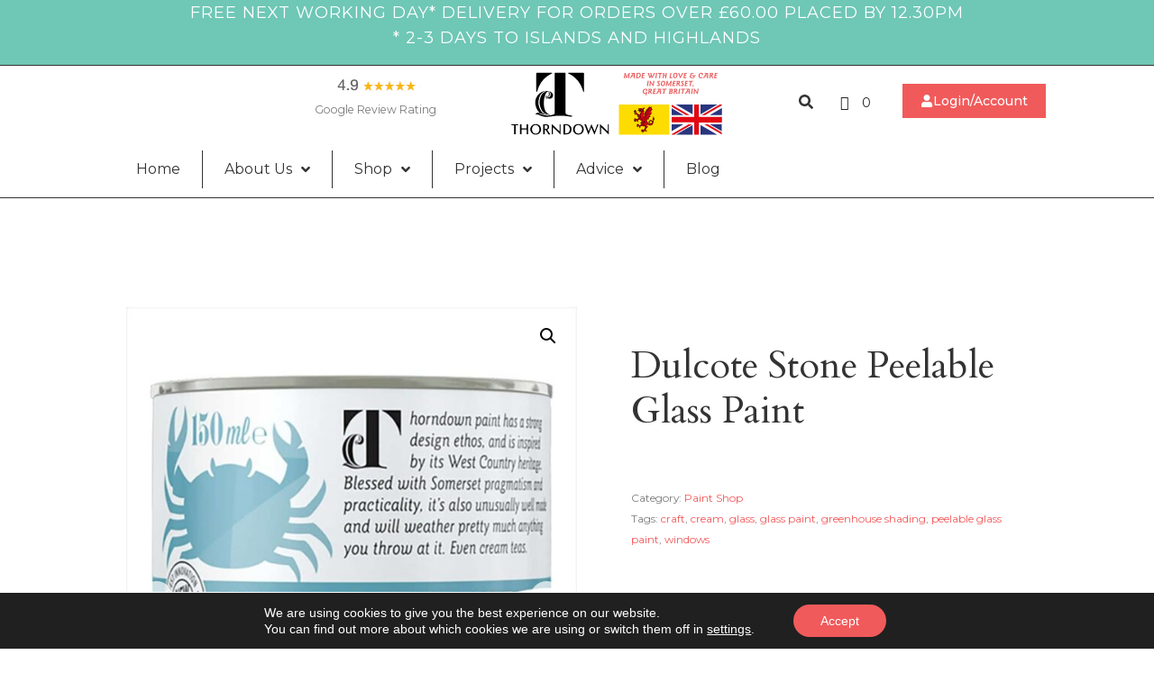

--- FILE ---
content_type: text/html; charset=UTF-8
request_url: https://thorndown.co.uk/product/dulcote-stone-peelable-glass-paint/
body_size: 39905
content:
<!DOCTYPE html><html lang="en-GB"><head ><meta name="facebook-domain-verification" content="fwkah1mf9qgfnvyhnupggbr08o5qnx" />	<meta charset="UTF-8" />
	<meta name="viewport" content="width=device-width, initial-scale=1" />
	<meta name='robots' content='index, follow, max-image-preview:large, max-snippet:-1, max-video-preview:-1' />

<!-- Google Tag Manager for WordPress by gtm4wp.com -->
<script data-cfasync="false" data-pagespeed-no-defer>
	var gtm4wp_datalayer_name = "dataLayer";
	var dataLayer = dataLayer || [];
	const gtm4wp_use_sku_instead = 0;
	const gtm4wp_currency = 'GBP';
	const gtm4wp_product_per_impression = 10;
	const gtm4wp_clear_ecommerce = true;
	const gtm4wp_datalayer_max_timeout = 2000;
</script>
<!-- End Google Tag Manager for WordPress by gtm4wp.com -->
	<!-- This site is optimized with the Yoast SEO plugin v26.6 - https://yoast.com/wordpress/plugins/seo/ -->
	<title>Dulcote Stone Peelable Glass Paint | Thorndown Wood &amp; Glass Paints</title>
	<link rel="canonical" href="https://thorndown.co.uk/product/dulcote-stone-peelable-glass-paint/" />
	<meta property="og:locale" content="en_GB" />
	<meta property="og:type" content="article" />
	<meta property="og:title" content="Dulcote Stone Peelable Glass Paint | Thorndown Wood &amp; Glass Paints" />
	<meta property="og:description" content="A light cream/grey opaque glass paint.  The local quarry of Dulcote lends its name to this creamy, gravel, brown stone hue.  Thorndown’s revolutionary water-based Dulcote Stone Peelable Glass Paint is made from a resin using 100% recycled plastics.  Paint it on - Peel it off!" />
	<meta property="og:url" content="https://thorndown.co.uk/product/dulcote-stone-peelable-glass-paint/" />
	<meta property="og:site_name" content="Thorndown Paints - Wood Paints, Wall Paints, Glass Paints" />
	<meta property="article:publisher" content="https://www.facebook.com/ThorndownPaints/" />
	<meta property="article:modified_time" content="2024-04-02T08:00:02+00:00" />
	<meta property="og:image" content="https://thorndown.co.uk/wp-content/uploads/2018/02/Thorndown-Peelable-Glass-Paint-Colour-Swatch-Dulcote-Stone.jpg" />
	<meta property="og:image:width" content="1000" />
	<meta property="og:image:height" content="1000" />
	<meta property="og:image:type" content="image/jpeg" />
	<meta name="twitter:card" content="summary_large_image" />
	<meta name="twitter:site" content="@ThorndownPaints" />
	<meta name="twitter:label1" content="Estimated reading time" />
	<meta name="twitter:data1" content="2 minutes" />
	<script type="application/ld+json" class="yoast-schema-graph">{"@context":"https://schema.org","@graph":[{"@type":"WebPage","@id":"https://thorndown.co.uk/product/dulcote-stone-peelable-glass-paint/","url":"https://thorndown.co.uk/product/dulcote-stone-peelable-glass-paint/","name":"Dulcote Stone Peelable Glass Paint | Thorndown Wood & Glass Paints","isPartOf":{"@id":"https://thorndown.co.uk/#website"},"primaryImageOfPage":{"@id":"https://thorndown.co.uk/product/dulcote-stone-peelable-glass-paint/#primaryimage"},"image":{"@id":"https://thorndown.co.uk/product/dulcote-stone-peelable-glass-paint/#primaryimage"},"thumbnailUrl":"https://thorndown.co.uk/wp-content/uploads/2018/02/Thorndown-Peelable-Glass-Paint-Colour-Swatch-Dulcote-Stone.jpg","datePublished":"2018-02-19T14:18:24+00:00","dateModified":"2024-04-02T08:00:02+00:00","breadcrumb":{"@id":"https://thorndown.co.uk/product/dulcote-stone-peelable-glass-paint/#breadcrumb"},"inLanguage":"en-GB","potentialAction":[{"@type":"ReadAction","target":["https://thorndown.co.uk/product/dulcote-stone-peelable-glass-paint/"]}]},{"@type":"ImageObject","inLanguage":"en-GB","@id":"https://thorndown.co.uk/product/dulcote-stone-peelable-glass-paint/#primaryimage","url":"https://thorndown.co.uk/wp-content/uploads/2018/02/Thorndown-Peelable-Glass-Paint-Colour-Swatch-Dulcote-Stone.jpg","contentUrl":"https://thorndown.co.uk/wp-content/uploads/2018/02/Thorndown-Peelable-Glass-Paint-Colour-Swatch-Dulcote-Stone.jpg","width":1000,"height":1000,"caption":"Thorndown-Peelable-Glass-Paint-Colour-Swatch-Dulcote-Stone"},{"@type":"BreadcrumbList","@id":"https://thorndown.co.uk/product/dulcote-stone-peelable-glass-paint/#breadcrumb","itemListElement":[{"@type":"ListItem","position":1,"name":"Home","item":"https://thorndown.co.uk/"},{"@type":"ListItem","position":2,"name":"Shop","item":"https://thorndown.co.uk/shop/"},{"@type":"ListItem","position":3,"name":"Dulcote Stone Peelable Glass Paint"}]},{"@type":"WebSite","@id":"https://thorndown.co.uk/#website","url":"https://thorndown.co.uk/","name":"Thorndown Paints - Wood Paints, Wall Paints, Glass Paints","description":"Innovative design for interior and exterior","publisher":{"@id":"https://thorndown.co.uk/#organization"},"potentialAction":[{"@type":"SearchAction","target":{"@type":"EntryPoint","urlTemplate":"https://thorndown.co.uk/?s={search_term_string}"},"query-input":{"@type":"PropertyValueSpecification","valueRequired":true,"valueName":"search_term_string"}}],"inLanguage":"en-GB"},{"@type":"Organization","@id":"https://thorndown.co.uk/#organization","name":"Thorndown Limited","url":"https://thorndown.co.uk/","logo":{"@type":"ImageObject","inLanguage":"en-GB","@id":"https://thorndown.co.uk/#/schema/logo/image/","url":"https://thorndown.co.uk/wp-content/uploads/2018/03/TD_Logo_Big.jpg","contentUrl":"https://thorndown.co.uk/wp-content/uploads/2018/03/TD_Logo_Big.jpg","width":1336,"height":914,"caption":"Thorndown Limited"},"image":{"@id":"https://thorndown.co.uk/#/schema/logo/image/"},"sameAs":["https://www.facebook.com/ThorndownPaints/","https://x.com/ThorndownPaints"]}]}</script>
	<!-- / Yoast SEO plugin. -->


<link rel='dns-prefetch' href='//capi-automation.s3.us-east-2.amazonaws.com' />
<link rel="alternate" type="application/rss+xml" title="Thorndown Paints - Wood Paints, Wall Paints, Glass Paints &raquo; Feed" href="https://thorndown.co.uk/feed/" />
<link rel="alternate" type="application/rss+xml" title="Thorndown Paints - Wood Paints, Wall Paints, Glass Paints &raquo; Comments Feed" href="https://thorndown.co.uk/comments/feed/" />
<link rel="alternate" title="oEmbed (JSON)" type="application/json+oembed" href="https://thorndown.co.uk/wp-json/oembed/1.0/embed?url=https%3A%2F%2Fthorndown.co.uk%2Fproduct%2Fdulcote-stone-peelable-glass-paint%2F" />
<link rel="alternate" title="oEmbed (XML)" type="text/xml+oembed" href="https://thorndown.co.uk/wp-json/oembed/1.0/embed?url=https%3A%2F%2Fthorndown.co.uk%2Fproduct%2Fdulcote-stone-peelable-glass-paint%2F&#038;format=xml" />
<style id='wp-img-auto-sizes-contain-inline-css' type='text/css'>
img:is([sizes=auto i],[sizes^="auto," i]){contain-intrinsic-size:3000px 1500px}
/*# sourceURL=wp-img-auto-sizes-contain-inline-css */
</style>
<link rel='stylesheet' id='swiper-css' href='https://thorndown.co.uk/wp-content/plugins/elementor/assets/lib/swiper/v8/css/swiper.min.css' type='text/css' media='all' />
<link rel='stylesheet' id='e-swiper-css' href='https://thorndown.co.uk/wp-content/plugins/elementor/assets/css/conditionals/e-swiper.min.css' type='text/css' media='all' />
<link rel='stylesheet' id='jupiterx-sass-css' href='https://thorndown.co.uk/wp-content/themes/jupiterx-child/assets/css/global.css' type='text/css' media='all' />
<link rel='stylesheet' id='wp-block-library-css' href='https://thorndown.co.uk/wp-includes/css/dist/block-library/style.min.css' type='text/css' media='all' />
<style id='wp-block-library-theme-inline-css' type='text/css'>
.wp-block-audio :where(figcaption){color:#555;font-size:13px;text-align:center}.is-dark-theme .wp-block-audio :where(figcaption){color:#ffffffa6}.wp-block-audio{margin:0 0 1em}.wp-block-code{border:1px solid #ccc;border-radius:4px;font-family:Menlo,Consolas,monaco,monospace;padding:.8em 1em}.wp-block-embed :where(figcaption){color:#555;font-size:13px;text-align:center}.is-dark-theme .wp-block-embed :where(figcaption){color:#ffffffa6}.wp-block-embed{margin:0 0 1em}.blocks-gallery-caption{color:#555;font-size:13px;text-align:center}.is-dark-theme .blocks-gallery-caption{color:#ffffffa6}:root :where(.wp-block-image figcaption){color:#555;font-size:13px;text-align:center}.is-dark-theme :root :where(.wp-block-image figcaption){color:#ffffffa6}.wp-block-image{margin:0 0 1em}.wp-block-pullquote{border-bottom:4px solid;border-top:4px solid;color:currentColor;margin-bottom:1.75em}.wp-block-pullquote :where(cite),.wp-block-pullquote :where(footer),.wp-block-pullquote__citation{color:currentColor;font-size:.8125em;font-style:normal;text-transform:uppercase}.wp-block-quote{border-left:.25em solid;margin:0 0 1.75em;padding-left:1em}.wp-block-quote cite,.wp-block-quote footer{color:currentColor;font-size:.8125em;font-style:normal;position:relative}.wp-block-quote:where(.has-text-align-right){border-left:none;border-right:.25em solid;padding-left:0;padding-right:1em}.wp-block-quote:where(.has-text-align-center){border:none;padding-left:0}.wp-block-quote.is-large,.wp-block-quote.is-style-large,.wp-block-quote:where(.is-style-plain){border:none}.wp-block-search .wp-block-search__label{font-weight:700}.wp-block-search__button{border:1px solid #ccc;padding:.375em .625em}:where(.wp-block-group.has-background){padding:1.25em 2.375em}.wp-block-separator.has-css-opacity{opacity:.4}.wp-block-separator{border:none;border-bottom:2px solid;margin-left:auto;margin-right:auto}.wp-block-separator.has-alpha-channel-opacity{opacity:1}.wp-block-separator:not(.is-style-wide):not(.is-style-dots){width:100px}.wp-block-separator.has-background:not(.is-style-dots){border-bottom:none;height:1px}.wp-block-separator.has-background:not(.is-style-wide):not(.is-style-dots){height:2px}.wp-block-table{margin:0 0 1em}.wp-block-table td,.wp-block-table th{word-break:normal}.wp-block-table :where(figcaption){color:#555;font-size:13px;text-align:center}.is-dark-theme .wp-block-table :where(figcaption){color:#ffffffa6}.wp-block-video :where(figcaption){color:#555;font-size:13px;text-align:center}.is-dark-theme .wp-block-video :where(figcaption){color:#ffffffa6}.wp-block-video{margin:0 0 1em}:root :where(.wp-block-template-part.has-background){margin-bottom:0;margin-top:0;padding:1.25em 2.375em}
/*# sourceURL=/wp-includes/css/dist/block-library/theme.min.css */
</style>
<style id='classic-theme-styles-inline-css' type='text/css'>
/*! This file is auto-generated */
.wp-block-button__link{color:#fff;background-color:#32373c;border-radius:9999px;box-shadow:none;text-decoration:none;padding:calc(.667em + 2px) calc(1.333em + 2px);font-size:1.125em}.wp-block-file__button{background:#32373c;color:#fff;text-decoration:none}
/*# sourceURL=/wp-includes/css/classic-themes.min.css */
</style>
<link rel='stylesheet' id='jet-engine-frontend-css' href='https://thorndown.co.uk/wp-content/plugins/jet-engine/assets/css/frontend.css' type='text/css' media='all' />
<style id='global-styles-inline-css' type='text/css'>
:root{--wp--preset--aspect-ratio--square: 1;--wp--preset--aspect-ratio--4-3: 4/3;--wp--preset--aspect-ratio--3-4: 3/4;--wp--preset--aspect-ratio--3-2: 3/2;--wp--preset--aspect-ratio--2-3: 2/3;--wp--preset--aspect-ratio--16-9: 16/9;--wp--preset--aspect-ratio--9-16: 9/16;--wp--preset--color--black: #000000;--wp--preset--color--cyan-bluish-gray: #abb8c3;--wp--preset--color--white: #ffffff;--wp--preset--color--pale-pink: #f78da7;--wp--preset--color--vivid-red: #cf2e2e;--wp--preset--color--luminous-vivid-orange: #ff6900;--wp--preset--color--luminous-vivid-amber: #fcb900;--wp--preset--color--light-green-cyan: #7bdcb5;--wp--preset--color--vivid-green-cyan: #00d084;--wp--preset--color--pale-cyan-blue: #8ed1fc;--wp--preset--color--vivid-cyan-blue: #0693e3;--wp--preset--color--vivid-purple: #9b51e0;--wp--preset--gradient--vivid-cyan-blue-to-vivid-purple: linear-gradient(135deg,rgb(6,147,227) 0%,rgb(155,81,224) 100%);--wp--preset--gradient--light-green-cyan-to-vivid-green-cyan: linear-gradient(135deg,rgb(122,220,180) 0%,rgb(0,208,130) 100%);--wp--preset--gradient--luminous-vivid-amber-to-luminous-vivid-orange: linear-gradient(135deg,rgb(252,185,0) 0%,rgb(255,105,0) 100%);--wp--preset--gradient--luminous-vivid-orange-to-vivid-red: linear-gradient(135deg,rgb(255,105,0) 0%,rgb(207,46,46) 100%);--wp--preset--gradient--very-light-gray-to-cyan-bluish-gray: linear-gradient(135deg,rgb(238,238,238) 0%,rgb(169,184,195) 100%);--wp--preset--gradient--cool-to-warm-spectrum: linear-gradient(135deg,rgb(74,234,220) 0%,rgb(151,120,209) 20%,rgb(207,42,186) 40%,rgb(238,44,130) 60%,rgb(251,105,98) 80%,rgb(254,248,76) 100%);--wp--preset--gradient--blush-light-purple: linear-gradient(135deg,rgb(255,206,236) 0%,rgb(152,150,240) 100%);--wp--preset--gradient--blush-bordeaux: linear-gradient(135deg,rgb(254,205,165) 0%,rgb(254,45,45) 50%,rgb(107,0,62) 100%);--wp--preset--gradient--luminous-dusk: linear-gradient(135deg,rgb(255,203,112) 0%,rgb(199,81,192) 50%,rgb(65,88,208) 100%);--wp--preset--gradient--pale-ocean: linear-gradient(135deg,rgb(255,245,203) 0%,rgb(182,227,212) 50%,rgb(51,167,181) 100%);--wp--preset--gradient--electric-grass: linear-gradient(135deg,rgb(202,248,128) 0%,rgb(113,206,126) 100%);--wp--preset--gradient--midnight: linear-gradient(135deg,rgb(2,3,129) 0%,rgb(40,116,252) 100%);--wp--preset--font-size--small: 13px;--wp--preset--font-size--medium: 20px;--wp--preset--font-size--large: 36px;--wp--preset--font-size--x-large: 42px;--wp--preset--spacing--20: 0.44rem;--wp--preset--spacing--30: 0.67rem;--wp--preset--spacing--40: 1rem;--wp--preset--spacing--50: 1.5rem;--wp--preset--spacing--60: 2.25rem;--wp--preset--spacing--70: 3.38rem;--wp--preset--spacing--80: 5.06rem;--wp--preset--shadow--natural: 6px 6px 9px rgba(0, 0, 0, 0.2);--wp--preset--shadow--deep: 12px 12px 50px rgba(0, 0, 0, 0.4);--wp--preset--shadow--sharp: 6px 6px 0px rgba(0, 0, 0, 0.2);--wp--preset--shadow--outlined: 6px 6px 0px -3px rgb(255, 255, 255), 6px 6px rgb(0, 0, 0);--wp--preset--shadow--crisp: 6px 6px 0px rgb(0, 0, 0);}:where(.is-layout-flex){gap: 0.5em;}:where(.is-layout-grid){gap: 0.5em;}body .is-layout-flex{display: flex;}.is-layout-flex{flex-wrap: wrap;align-items: center;}.is-layout-flex > :is(*, div){margin: 0;}body .is-layout-grid{display: grid;}.is-layout-grid > :is(*, div){margin: 0;}:where(.wp-block-columns.is-layout-flex){gap: 2em;}:where(.wp-block-columns.is-layout-grid){gap: 2em;}:where(.wp-block-post-template.is-layout-flex){gap: 1.25em;}:where(.wp-block-post-template.is-layout-grid){gap: 1.25em;}.has-black-color{color: var(--wp--preset--color--black) !important;}.has-cyan-bluish-gray-color{color: var(--wp--preset--color--cyan-bluish-gray) !important;}.has-white-color{color: var(--wp--preset--color--white) !important;}.has-pale-pink-color{color: var(--wp--preset--color--pale-pink) !important;}.has-vivid-red-color{color: var(--wp--preset--color--vivid-red) !important;}.has-luminous-vivid-orange-color{color: var(--wp--preset--color--luminous-vivid-orange) !important;}.has-luminous-vivid-amber-color{color: var(--wp--preset--color--luminous-vivid-amber) !important;}.has-light-green-cyan-color{color: var(--wp--preset--color--light-green-cyan) !important;}.has-vivid-green-cyan-color{color: var(--wp--preset--color--vivid-green-cyan) !important;}.has-pale-cyan-blue-color{color: var(--wp--preset--color--pale-cyan-blue) !important;}.has-vivid-cyan-blue-color{color: var(--wp--preset--color--vivid-cyan-blue) !important;}.has-vivid-purple-color{color: var(--wp--preset--color--vivid-purple) !important;}.has-black-background-color{background-color: var(--wp--preset--color--black) !important;}.has-cyan-bluish-gray-background-color{background-color: var(--wp--preset--color--cyan-bluish-gray) !important;}.has-white-background-color{background-color: var(--wp--preset--color--white) !important;}.has-pale-pink-background-color{background-color: var(--wp--preset--color--pale-pink) !important;}.has-vivid-red-background-color{background-color: var(--wp--preset--color--vivid-red) !important;}.has-luminous-vivid-orange-background-color{background-color: var(--wp--preset--color--luminous-vivid-orange) !important;}.has-luminous-vivid-amber-background-color{background-color: var(--wp--preset--color--luminous-vivid-amber) !important;}.has-light-green-cyan-background-color{background-color: var(--wp--preset--color--light-green-cyan) !important;}.has-vivid-green-cyan-background-color{background-color: var(--wp--preset--color--vivid-green-cyan) !important;}.has-pale-cyan-blue-background-color{background-color: var(--wp--preset--color--pale-cyan-blue) !important;}.has-vivid-cyan-blue-background-color{background-color: var(--wp--preset--color--vivid-cyan-blue) !important;}.has-vivid-purple-background-color{background-color: var(--wp--preset--color--vivid-purple) !important;}.has-black-border-color{border-color: var(--wp--preset--color--black) !important;}.has-cyan-bluish-gray-border-color{border-color: var(--wp--preset--color--cyan-bluish-gray) !important;}.has-white-border-color{border-color: var(--wp--preset--color--white) !important;}.has-pale-pink-border-color{border-color: var(--wp--preset--color--pale-pink) !important;}.has-vivid-red-border-color{border-color: var(--wp--preset--color--vivid-red) !important;}.has-luminous-vivid-orange-border-color{border-color: var(--wp--preset--color--luminous-vivid-orange) !important;}.has-luminous-vivid-amber-border-color{border-color: var(--wp--preset--color--luminous-vivid-amber) !important;}.has-light-green-cyan-border-color{border-color: var(--wp--preset--color--light-green-cyan) !important;}.has-vivid-green-cyan-border-color{border-color: var(--wp--preset--color--vivid-green-cyan) !important;}.has-pale-cyan-blue-border-color{border-color: var(--wp--preset--color--pale-cyan-blue) !important;}.has-vivid-cyan-blue-border-color{border-color: var(--wp--preset--color--vivid-cyan-blue) !important;}.has-vivid-purple-border-color{border-color: var(--wp--preset--color--vivid-purple) !important;}.has-vivid-cyan-blue-to-vivid-purple-gradient-background{background: var(--wp--preset--gradient--vivid-cyan-blue-to-vivid-purple) !important;}.has-light-green-cyan-to-vivid-green-cyan-gradient-background{background: var(--wp--preset--gradient--light-green-cyan-to-vivid-green-cyan) !important;}.has-luminous-vivid-amber-to-luminous-vivid-orange-gradient-background{background: var(--wp--preset--gradient--luminous-vivid-amber-to-luminous-vivid-orange) !important;}.has-luminous-vivid-orange-to-vivid-red-gradient-background{background: var(--wp--preset--gradient--luminous-vivid-orange-to-vivid-red) !important;}.has-very-light-gray-to-cyan-bluish-gray-gradient-background{background: var(--wp--preset--gradient--very-light-gray-to-cyan-bluish-gray) !important;}.has-cool-to-warm-spectrum-gradient-background{background: var(--wp--preset--gradient--cool-to-warm-spectrum) !important;}.has-blush-light-purple-gradient-background{background: var(--wp--preset--gradient--blush-light-purple) !important;}.has-blush-bordeaux-gradient-background{background: var(--wp--preset--gradient--blush-bordeaux) !important;}.has-luminous-dusk-gradient-background{background: var(--wp--preset--gradient--luminous-dusk) !important;}.has-pale-ocean-gradient-background{background: var(--wp--preset--gradient--pale-ocean) !important;}.has-electric-grass-gradient-background{background: var(--wp--preset--gradient--electric-grass) !important;}.has-midnight-gradient-background{background: var(--wp--preset--gradient--midnight) !important;}.has-small-font-size{font-size: var(--wp--preset--font-size--small) !important;}.has-medium-font-size{font-size: var(--wp--preset--font-size--medium) !important;}.has-large-font-size{font-size: var(--wp--preset--font-size--large) !important;}.has-x-large-font-size{font-size: var(--wp--preset--font-size--x-large) !important;}
:where(.wp-block-post-template.is-layout-flex){gap: 1.25em;}:where(.wp-block-post-template.is-layout-grid){gap: 1.25em;}
:where(.wp-block-term-template.is-layout-flex){gap: 1.25em;}:where(.wp-block-term-template.is-layout-grid){gap: 1.25em;}
:where(.wp-block-columns.is-layout-flex){gap: 2em;}:where(.wp-block-columns.is-layout-grid){gap: 2em;}
:root :where(.wp-block-pullquote){font-size: 1.5em;line-height: 1.6;}
/*# sourceURL=global-styles-inline-css */
</style>
<link rel='stylesheet' id='press-loft-affiliate-network-css' href='https://thorndown.co.uk/wp-content/plugins/press-loft-affiliate-network/public/css/press-loft-affiliate-network-public.css' type='text/css' media='all' />
<link rel='stylesheet' id='photoswipe-css' href='https://thorndown.co.uk/wp-content/plugins/woocommerce/assets/css/photoswipe/photoswipe.min.css' type='text/css' media='all' />
<link rel='stylesheet' id='photoswipe-default-skin-css' href='https://thorndown.co.uk/wp-content/plugins/woocommerce/assets/css/photoswipe/default-skin/default-skin.min.css' type='text/css' media='all' />
<link rel='stylesheet' id='woocommerce-layout-css' href='https://thorndown.co.uk/wp-content/plugins/woocommerce/assets/css/woocommerce-layout.css' type='text/css' media='all' />
<link rel='stylesheet' id='woocommerce-smallscreen-css' href='https://thorndown.co.uk/wp-content/plugins/woocommerce/assets/css/woocommerce-smallscreen.css' type='text/css' media='only screen and (max-width: 768px)' />
<link rel='stylesheet' id='woocommerce-general-css' href='https://thorndown.co.uk/wp-content/plugins/woocommerce/assets/css/woocommerce.css' type='text/css' media='all' />
<style id='woocommerce-inline-inline-css' type='text/css'>
.woocommerce form .form-row .required { visibility: visible; }
/*# sourceURL=woocommerce-inline-inline-css */
</style>
<link rel='stylesheet' id='advance-ecommerce-tracking-css' href='https://thorndown.co.uk/wp-content/plugins/woo-ecommerce-tracking-for-google-and-facebook/public/css/advance-ecommerce-tracking-public.css' type='text/css' media='all' />
<link rel='stylesheet' id='jupiterx-popups-animation-css' href='https://thorndown.co.uk/wp-content/plugins/jupiterx-core/includes/extensions/raven/assets/lib/animate/animate.min.css' type='text/css' media='all' />
<link rel='stylesheet' id='jupiterx-css' href='https://thorndown.co.uk/wp-content/uploads/jupiterx/compiler/jupiterx/style.css' type='text/css' media='all' />
<link rel='stylesheet' id='font-awesome-all-css' href='https://thorndown.co.uk/wp-content/plugins/jet-menu/assets/public/lib/font-awesome/css/all.min.css' type='text/css' media='all' />
<link rel='stylesheet' id='font-awesome-v4-shims-css' href='https://thorndown.co.uk/wp-content/plugins/jet-menu/assets/public/lib/font-awesome/css/v4-shims.min.css' type='text/css' media='all' />
<link rel='stylesheet' id='jet-menu-public-styles-css' href='https://thorndown.co.uk/wp-content/plugins/jet-menu/assets/public/css/public.css' type='text/css' media='all' />
<link rel='stylesheet' id='jet-woo-builder-css' href='https://thorndown.co.uk/wp-content/plugins/jet-woo-builder/assets/css/frontend.css' type='text/css' media='all' />
<style id='jet-woo-builder-inline-css' type='text/css'>
@font-face {
				font-family: "WooCommerce";
				font-weight: normal;
				font-style: normal;
				src: url("https://thorndown.co.uk/wp-content/plugins/woocommerce/assets/fonts/WooCommerce.eot");
				src: url("https://thorndown.co.uk/wp-content/plugins/woocommerce/assets/fonts/WooCommerce.eot?#iefix") format("embedded-opentype"),
					 url("https://thorndown.co.uk/wp-content/plugins/woocommerce/assets/fonts/WooCommerce.woff") format("woff"),
					 url("https://thorndown.co.uk/wp-content/plugins/woocommerce/assets/fonts/WooCommerce.ttf") format("truetype"),
					 url("https://thorndown.co.uk/wp-content/plugins/woocommerce/assets/fonts/WooCommerce.svg#WooCommerce") format("svg");
			}
/*# sourceURL=jet-woo-builder-inline-css */
</style>
<link rel='stylesheet' id='jet-woo-builder-frontend-font-css' href='https://thorndown.co.uk/wp-content/plugins/jet-woo-builder/assets/css/lib/jetwoobuilder-frontend-font/css/jetwoobuilder-frontend-font.css' type='text/css' media='all' />
<link rel='stylesheet' id='jet-woo-builder-jupiterx-css' href='https://thorndown.co.uk/wp-content/plugins/jet-woo-builder/includes/compatibility/packages/themes/jupiterx/assets/css/style.css' type='text/css' media='all' />
<link rel='stylesheet' id='elementor-frontend-css' href='https://thorndown.co.uk/wp-content/plugins/elementor/assets/css/frontend.min.css' type='text/css' media='all' />
<link rel='stylesheet' id='elementor-post-15692-css' href='https://thorndown.co.uk/wp-content/uploads/elementor/css/post-15692.css' type='text/css' media='all' />
<link rel='stylesheet' id='jupiterx-elements-dynamic-styles-css' href='https://thorndown.co.uk/wp-content/uploads/jupiterx/compiler/jupiterx-elements-dynamic-styles/style.css' type='text/css' media='all' />
<link rel='stylesheet' id='font-awesome-css' href='https://thorndown.co.uk/wp-content/plugins/elementor/assets/lib/font-awesome/css/font-awesome.min.css' type='text/css' media='all' />
<link rel='stylesheet' id='jupiterx-core-raven-frontend-css' href='https://thorndown.co.uk/wp-content/plugins/jupiterx-core/includes/extensions/raven/assets/css/frontend.min.css' type='text/css' media='all' />
<link rel='stylesheet' id='elementor-post-14898-css' href='https://thorndown.co.uk/wp-content/uploads/elementor/css/post-14898.css' type='text/css' media='all' />
<link rel='stylesheet' id='sellkit-pro-frontend-css' href='https://thorndown.co.uk/wp-content/plugins/sellkit-pro/assets/dist/css/frontend.min.css' type='text/css' media='all' />
<link rel='stylesheet' id='sellkit-frontend-css' href='https://thorndown.co.uk/wp-content/plugins/sellkit/assets/dist/css/frontend.min.css' type='text/css' media='all' />
<link rel='stylesheet' id='jet-blog-css' href='https://thorndown.co.uk/wp-content/plugins/jet-blog/assets/css/jet-blog.css' type='text/css' media='all' />
<link rel='stylesheet' id='jet-tricks-frontend-css' href='https://thorndown.co.uk/wp-content/plugins/jet-tricks/assets/css/jet-tricks-frontend.css' type='text/css' media='all' />
<link rel='stylesheet' id='font-awesome-5-all-css' href='https://thorndown.co.uk/wp-content/plugins/elementor/assets/lib/font-awesome/css/all.min.css' type='text/css' media='all' />
<link rel='stylesheet' id='font-awesome-4-shim-css' href='https://thorndown.co.uk/wp-content/plugins/elementor/assets/lib/font-awesome/css/v4-shims.min.css' type='text/css' media='all' />
<link rel='stylesheet' id='flatpickr-css' href='https://thorndown.co.uk/wp-content/plugins/elementor/assets/lib/flatpickr/flatpickr.min.css' type='text/css' media='all' />
<link rel='stylesheet' id='was-frontend-css' href='https://thorndown.co.uk/wp-content/plugins/sellkit-pro/assets/dist/css/swatches-frontend.min.css' type='text/css' media='all' />
<link rel='stylesheet' id='tablepress-default-css' href='https://thorndown.co.uk/wp-content/plugins/tablepress/css/build/default.css' type='text/css' media='all' />
<link rel='stylesheet' id='eael-general-css' href='https://thorndown.co.uk/wp-content/plugins/essential-addons-for-elementor-lite/assets/front-end/css/view/general.min.css' type='text/css' media='all' />
<link rel='stylesheet' id='elementor-post-14897-css' href='https://thorndown.co.uk/wp-content/uploads/elementor/css/post-14897.css' type='text/css' media='all' />
<link rel='stylesheet' id='elementor-post-15011-css' href='https://thorndown.co.uk/wp-content/uploads/elementor/css/post-15011.css' type='text/css' media='all' />
<link rel='stylesheet' id='moove_gdpr_frontend-css' href='https://thorndown.co.uk/wp-content/plugins/gdpr-cookie-compliance/dist/styles/gdpr-main-nf.css' type='text/css' media='all' />
<style id='moove_gdpr_frontend-inline-css' type='text/css'>
				#moove_gdpr_cookie_modal .moove-gdpr-modal-content .moove-gdpr-tab-main h3.tab-title, 
				#moove_gdpr_cookie_modal .moove-gdpr-modal-content .moove-gdpr-tab-main span.tab-title,
				#moove_gdpr_cookie_modal .moove-gdpr-modal-content .moove-gdpr-modal-left-content #moove-gdpr-menu li a, 
				#moove_gdpr_cookie_modal .moove-gdpr-modal-content .moove-gdpr-modal-left-content #moove-gdpr-menu li button,
				#moove_gdpr_cookie_modal .moove-gdpr-modal-content .moove-gdpr-modal-left-content .moove-gdpr-branding-cnt a,
				#moove_gdpr_cookie_modal .moove-gdpr-modal-content .moove-gdpr-modal-footer-content .moove-gdpr-button-holder a.mgbutton, 
				#moove_gdpr_cookie_modal .moove-gdpr-modal-content .moove-gdpr-modal-footer-content .moove-gdpr-button-holder button.mgbutton,
				#moove_gdpr_cookie_modal .cookie-switch .cookie-slider:after, 
				#moove_gdpr_cookie_modal .cookie-switch .slider:after, 
				#moove_gdpr_cookie_modal .switch .cookie-slider:after, 
				#moove_gdpr_cookie_modal .switch .slider:after,
				#moove_gdpr_cookie_info_bar .moove-gdpr-info-bar-container .moove-gdpr-info-bar-content p, 
				#moove_gdpr_cookie_info_bar .moove-gdpr-info-bar-container .moove-gdpr-info-bar-content p a,
				#moove_gdpr_cookie_info_bar .moove-gdpr-info-bar-container .moove-gdpr-info-bar-content a.mgbutton, 
				#moove_gdpr_cookie_info_bar .moove-gdpr-info-bar-container .moove-gdpr-info-bar-content button.mgbutton,
				#moove_gdpr_cookie_modal .moove-gdpr-modal-content .moove-gdpr-tab-main .moove-gdpr-tab-main-content h1, 
				#moove_gdpr_cookie_modal .moove-gdpr-modal-content .moove-gdpr-tab-main .moove-gdpr-tab-main-content h2, 
				#moove_gdpr_cookie_modal .moove-gdpr-modal-content .moove-gdpr-tab-main .moove-gdpr-tab-main-content h3, 
				#moove_gdpr_cookie_modal .moove-gdpr-modal-content .moove-gdpr-tab-main .moove-gdpr-tab-main-content h4, 
				#moove_gdpr_cookie_modal .moove-gdpr-modal-content .moove-gdpr-tab-main .moove-gdpr-tab-main-content h5, 
				#moove_gdpr_cookie_modal .moove-gdpr-modal-content .moove-gdpr-tab-main .moove-gdpr-tab-main-content h6,
				#moove_gdpr_cookie_modal .moove-gdpr-modal-content.moove_gdpr_modal_theme_v2 .moove-gdpr-modal-title .tab-title,
				#moove_gdpr_cookie_modal .moove-gdpr-modal-content.moove_gdpr_modal_theme_v2 .moove-gdpr-tab-main h3.tab-title, 
				#moove_gdpr_cookie_modal .moove-gdpr-modal-content.moove_gdpr_modal_theme_v2 .moove-gdpr-tab-main span.tab-title,
				#moove_gdpr_cookie_modal .moove-gdpr-modal-content.moove_gdpr_modal_theme_v2 .moove-gdpr-branding-cnt a {
					font-weight: inherit				}
			#moove_gdpr_cookie_modal,#moove_gdpr_cookie_info_bar,.gdpr_cookie_settings_shortcode_content{font-family:inherit}#moove_gdpr_save_popup_settings_button{background-color:#373737;color:#fff}#moove_gdpr_save_popup_settings_button:hover{background-color:#000}#moove_gdpr_cookie_info_bar .moove-gdpr-info-bar-container .moove-gdpr-info-bar-content a.mgbutton,#moove_gdpr_cookie_info_bar .moove-gdpr-info-bar-container .moove-gdpr-info-bar-content button.mgbutton{background-color:#f15a5b}#moove_gdpr_cookie_modal .moove-gdpr-modal-content .moove-gdpr-modal-footer-content .moove-gdpr-button-holder a.mgbutton,#moove_gdpr_cookie_modal .moove-gdpr-modal-content .moove-gdpr-modal-footer-content .moove-gdpr-button-holder button.mgbutton,.gdpr_cookie_settings_shortcode_content .gdpr-shr-button.button-green{background-color:#f15a5b;border-color:#f15a5b}#moove_gdpr_cookie_modal .moove-gdpr-modal-content .moove-gdpr-modal-footer-content .moove-gdpr-button-holder a.mgbutton:hover,#moove_gdpr_cookie_modal .moove-gdpr-modal-content .moove-gdpr-modal-footer-content .moove-gdpr-button-holder button.mgbutton:hover,.gdpr_cookie_settings_shortcode_content .gdpr-shr-button.button-green:hover{background-color:#fff;color:#f15a5b}#moove_gdpr_cookie_modal .moove-gdpr-modal-content .moove-gdpr-modal-close i,#moove_gdpr_cookie_modal .moove-gdpr-modal-content .moove-gdpr-modal-close span.gdpr-icon{background-color:#f15a5b;border:1px solid #f15a5b}#moove_gdpr_cookie_info_bar span.moove-gdpr-infobar-allow-all.focus-g,#moove_gdpr_cookie_info_bar span.moove-gdpr-infobar-allow-all:focus,#moove_gdpr_cookie_info_bar button.moove-gdpr-infobar-allow-all.focus-g,#moove_gdpr_cookie_info_bar button.moove-gdpr-infobar-allow-all:focus,#moove_gdpr_cookie_info_bar span.moove-gdpr-infobar-reject-btn.focus-g,#moove_gdpr_cookie_info_bar span.moove-gdpr-infobar-reject-btn:focus,#moove_gdpr_cookie_info_bar button.moove-gdpr-infobar-reject-btn.focus-g,#moove_gdpr_cookie_info_bar button.moove-gdpr-infobar-reject-btn:focus,#moove_gdpr_cookie_info_bar span.change-settings-button.focus-g,#moove_gdpr_cookie_info_bar span.change-settings-button:focus,#moove_gdpr_cookie_info_bar button.change-settings-button.focus-g,#moove_gdpr_cookie_info_bar button.change-settings-button:focus{-webkit-box-shadow:0 0 1px 3px #f15a5b;-moz-box-shadow:0 0 1px 3px #f15a5b;box-shadow:0 0 1px 3px #f15a5b}#moove_gdpr_cookie_modal .moove-gdpr-modal-content .moove-gdpr-modal-close i:hover,#moove_gdpr_cookie_modal .moove-gdpr-modal-content .moove-gdpr-modal-close span.gdpr-icon:hover,#moove_gdpr_cookie_info_bar span[data-href]>u.change-settings-button{color:#f15a5b}#moove_gdpr_cookie_modal .moove-gdpr-modal-content .moove-gdpr-modal-left-content #moove-gdpr-menu li.menu-item-selected a span.gdpr-icon,#moove_gdpr_cookie_modal .moove-gdpr-modal-content .moove-gdpr-modal-left-content #moove-gdpr-menu li.menu-item-selected button span.gdpr-icon{color:inherit}#moove_gdpr_cookie_modal .moove-gdpr-modal-content .moove-gdpr-modal-left-content #moove-gdpr-menu li a span.gdpr-icon,#moove_gdpr_cookie_modal .moove-gdpr-modal-content .moove-gdpr-modal-left-content #moove-gdpr-menu li button span.gdpr-icon{color:inherit}#moove_gdpr_cookie_modal .gdpr-acc-link{line-height:0;font-size:0;color:transparent;position:absolute}#moove_gdpr_cookie_modal .moove-gdpr-modal-content .moove-gdpr-modal-close:hover i,#moove_gdpr_cookie_modal .moove-gdpr-modal-content .moove-gdpr-modal-left-content #moove-gdpr-menu li a,#moove_gdpr_cookie_modal .moove-gdpr-modal-content .moove-gdpr-modal-left-content #moove-gdpr-menu li button,#moove_gdpr_cookie_modal .moove-gdpr-modal-content .moove-gdpr-modal-left-content #moove-gdpr-menu li button i,#moove_gdpr_cookie_modal .moove-gdpr-modal-content .moove-gdpr-modal-left-content #moove-gdpr-menu li a i,#moove_gdpr_cookie_modal .moove-gdpr-modal-content .moove-gdpr-tab-main .moove-gdpr-tab-main-content a:hover,#moove_gdpr_cookie_info_bar.moove-gdpr-dark-scheme .moove-gdpr-info-bar-container .moove-gdpr-info-bar-content a.mgbutton:hover,#moove_gdpr_cookie_info_bar.moove-gdpr-dark-scheme .moove-gdpr-info-bar-container .moove-gdpr-info-bar-content button.mgbutton:hover,#moove_gdpr_cookie_info_bar.moove-gdpr-dark-scheme .moove-gdpr-info-bar-container .moove-gdpr-info-bar-content a:hover,#moove_gdpr_cookie_info_bar.moove-gdpr-dark-scheme .moove-gdpr-info-bar-container .moove-gdpr-info-bar-content button:hover,#moove_gdpr_cookie_info_bar.moove-gdpr-dark-scheme .moove-gdpr-info-bar-container .moove-gdpr-info-bar-content span.change-settings-button:hover,#moove_gdpr_cookie_info_bar.moove-gdpr-dark-scheme .moove-gdpr-info-bar-container .moove-gdpr-info-bar-content button.change-settings-button:hover,#moove_gdpr_cookie_info_bar.moove-gdpr-dark-scheme .moove-gdpr-info-bar-container .moove-gdpr-info-bar-content u.change-settings-button:hover,#moove_gdpr_cookie_info_bar span[data-href]>u.change-settings-button,#moove_gdpr_cookie_info_bar.moove-gdpr-dark-scheme .moove-gdpr-info-bar-container .moove-gdpr-info-bar-content a.mgbutton.focus-g,#moove_gdpr_cookie_info_bar.moove-gdpr-dark-scheme .moove-gdpr-info-bar-container .moove-gdpr-info-bar-content button.mgbutton.focus-g,#moove_gdpr_cookie_info_bar.moove-gdpr-dark-scheme .moove-gdpr-info-bar-container .moove-gdpr-info-bar-content a.focus-g,#moove_gdpr_cookie_info_bar.moove-gdpr-dark-scheme .moove-gdpr-info-bar-container .moove-gdpr-info-bar-content button.focus-g,#moove_gdpr_cookie_info_bar.moove-gdpr-dark-scheme .moove-gdpr-info-bar-container .moove-gdpr-info-bar-content a.mgbutton:focus,#moove_gdpr_cookie_info_bar.moove-gdpr-dark-scheme .moove-gdpr-info-bar-container .moove-gdpr-info-bar-content button.mgbutton:focus,#moove_gdpr_cookie_info_bar.moove-gdpr-dark-scheme .moove-gdpr-info-bar-container .moove-gdpr-info-bar-content a:focus,#moove_gdpr_cookie_info_bar.moove-gdpr-dark-scheme .moove-gdpr-info-bar-container .moove-gdpr-info-bar-content button:focus,#moove_gdpr_cookie_info_bar.moove-gdpr-dark-scheme .moove-gdpr-info-bar-container .moove-gdpr-info-bar-content span.change-settings-button.focus-g,span.change-settings-button:focus,button.change-settings-button.focus-g,button.change-settings-button:focus,#moove_gdpr_cookie_info_bar.moove-gdpr-dark-scheme .moove-gdpr-info-bar-container .moove-gdpr-info-bar-content u.change-settings-button.focus-g,#moove_gdpr_cookie_info_bar.moove-gdpr-dark-scheme .moove-gdpr-info-bar-container .moove-gdpr-info-bar-content u.change-settings-button:focus{color:#f15a5b}#moove_gdpr_cookie_modal .moove-gdpr-branding.focus-g span,#moove_gdpr_cookie_modal .moove-gdpr-modal-content .moove-gdpr-tab-main a.focus-g,#moove_gdpr_cookie_modal .moove-gdpr-modal-content .moove-gdpr-tab-main .gdpr-cd-details-toggle.focus-g{color:#f15a5b}#moove_gdpr_cookie_modal.gdpr_lightbox-hide{display:none}
/*# sourceURL=moove_gdpr_frontend-inline-css */
</style>
<link rel='stylesheet' id='elementor-gf-local-cardo-css' href='https://thorndown.co.uk/wp-content/uploads/elementor/google-fonts/css/cardo.css' type='text/css' media='all' />
<link rel='stylesheet' id='elementor-gf-local-montserrat-css' href='https://thorndown.co.uk/wp-content/uploads/elementor/google-fonts/css/montserrat.css' type='text/css' media='all' />
<script type="text/javascript" src="https://thorndown.co.uk/wp-includes/js/jquery/jquery.min.js" id="jquery-core-js"></script>
<script type="text/javascript" src="https://thorndown.co.uk/wp-content/plugins/press-loft-affiliate-network/public/js/press-loft-affiliate-network-public.js" id="press-loft-affiliate-network-js"></script>
<script type="text/javascript" id="cartbounty-js-extra">
/* <![CDATA[ */
var cartbounty_co = {"save_custom_fields":"1","checkout_fields":"#email, #billing_email, #billing-country, #billing_country, #billing-first_name, #billing_first_name, #billing-last_name, #billing_last_name, #billing-company, #billing_company, #billing-address_1, #billing_address_1, #billing-address_2, #billing_address_2, #billing-city, #billing_city, #billing-state, #billing_state, #billing-postcode, #billing_postcode, #billing-phone, #billing_phone, #shipping-country, #shipping_country, #shipping-first_name, #shipping_first_name, #shipping-last_name, #shipping_last_name, #shipping-company, #shipping_company, #shipping-address_1, #shipping_address_1, #shipping-address_2, #shipping_address_2, #shipping-city, #shipping_city, #shipping-state, #shipping_state, #shipping-postcode, #shipping_postcode, #shipping-phone, #checkbox-control-1, #ship-to-different-address-checkbox, #checkbox-control-0, #createaccount, #checkbox-control-2, #order-notes textarea, #order_comments","custom_email_selectors":".cartbounty-custom-email-field, .login #username, .wpforms-container input[type=\"email\"], .sgpb-form input[type=\"email\"], .pum-container input[type=\"email\"], .nf-form-cont input[type=\"email\"], .wpcf7 input[type=\"email\"], .fluentform input[type=\"email\"], .sib_signup_form input[type=\"email\"], .mailpoet_form input[type=\"email\"], .tnp input[type=\"email\"], .om-element input[type=\"email\"], .om-holder input[type=\"email\"], .poptin-popup input[type=\"email\"], .gform_wrapper input[type=\"email\"], .paoc-popup input[type=\"email\"], .ays-pb-form input[type=\"email\"], .hustle-form input[type=\"email\"], .et_pb_section input[type=\"email\"], .brave_form_form input[type=\"email\"], .ppsPopupShell input[type=\"email\"], .xoo-el-container input[type=\"email\"], .xoo-el-container input[name=\"xoo-el-username\"]","custom_phone_selectors":".cartbounty-custom-phone-field, .wpforms-container input[type=\"tel\"], .sgpb-form input[type=\"tel\"], .nf-form-cont input[type=\"tel\"], .wpcf7 input[type=\"tel\"], .fluentform input[type=\"tel\"], .om-element input[type=\"tel\"], .om-holder input[type=\"tel\"], .poptin-popup input[type=\"tel\"], .gform_wrapper input[type=\"tel\"], .paoc-popup input[type=\"tel\"], .ays-pb-form input[type=\"tel\"], .hustle-form input[name=\"phone\"], .et_pb_section input[type=\"tel\"], .xoo-el-container input[type=\"tel\"]","custom_button_selectors":".cartbounty-add-to-cart, .add_to_cart_button, .ajax_add_to_cart, .single_add_to_cart_button, .yith-wfbt-submit-button","consent_field":"","email_validation":"^[^\\s@]+@[^\\s@]+\\.[^\\s@]{2,}$","phone_validation":"^[+0-9\\s]\\s?\\d[0-9\\s-.]{6,30}$","nonce":"e90afa418d","ajaxurl":"https://thorndown.co.uk/wp-admin/admin-ajax.php"};
//# sourceURL=cartbounty-js-extra
/* ]]> */
</script>
<script type="text/javascript" src="https://thorndown.co.uk/wp-content/plugins/woo-save-abandoned-carts/public/js/cartbounty-public.js" id="cartbounty-js"></script>
<script type="text/javascript" src="https://thorndown.co.uk/wp-content/plugins/woocommerce/assets/js/jquery-blockui/jquery.blockUI.min.js" id="wc-jquery-blockui-js" defer="defer" data-wp-strategy="defer"></script>
<script type="text/javascript" id="wc-add-to-cart-js-extra">
/* <![CDATA[ */
var wc_add_to_cart_params = {"ajax_url":"/wp-admin/admin-ajax.php","wc_ajax_url":"/?wc-ajax=%%endpoint%%","i18n_view_cart":"View basket","cart_url":"https://thorndown.co.uk/basket/","is_cart":"","cart_redirect_after_add":"no"};
//# sourceURL=wc-add-to-cart-js-extra
/* ]]> */
</script>
<script type="text/javascript" src="https://thorndown.co.uk/wp-content/plugins/woocommerce/assets/js/frontend/add-to-cart.min.js" id="wc-add-to-cart-js" defer="defer" data-wp-strategy="defer"></script>
<script type="text/javascript" src="https://thorndown.co.uk/wp-content/plugins/woocommerce/assets/js/zoom/jquery.zoom.min.js" id="wc-zoom-js" defer="defer" data-wp-strategy="defer"></script>
<script type="text/javascript" src="https://thorndown.co.uk/wp-content/plugins/woocommerce/assets/js/flexslider/jquery.flexslider.min.js" id="wc-flexslider-js" defer="defer" data-wp-strategy="defer"></script>
<script type="text/javascript" src="https://thorndown.co.uk/wp-content/plugins/woocommerce/assets/js/photoswipe/photoswipe.min.js" id="wc-photoswipe-js" defer="defer" data-wp-strategy="defer"></script>
<script type="text/javascript" src="https://thorndown.co.uk/wp-content/plugins/woocommerce/assets/js/photoswipe/photoswipe-ui-default.min.js" id="wc-photoswipe-ui-default-js" defer="defer" data-wp-strategy="defer"></script>
<script type="text/javascript" id="wc-single-product-js-extra">
/* <![CDATA[ */
var wc_single_product_params = {"i18n_required_rating_text":"Please select a rating","i18n_rating_options":["1 of 5 stars","2 of 5 stars","3 of 5 stars","4 of 5 stars","5 of 5 stars"],"i18n_product_gallery_trigger_text":"View full-screen image gallery","review_rating_required":"yes","flexslider":{"rtl":false,"animation":"slide","smoothHeight":true,"directionNav":true,"controlNav":"thumbnails","slideshow":false,"animationSpeed":500,"animationLoop":false,"allowOneSlide":false,"prevText":"\u003Csvg fill=\"#333333\" version=\"1.1\" id=\"Layer_1\" xmlns=\"http://www.w3.org/2000/svg\" xmlns:xlink=\"http://www.w3.org/1999/xlink\" x=\"0px\" y=\"0px\" width=\"7.2px\" height=\"12px\" viewBox=\"0 0 7.2 12\" style=\"enable-background:new 0 0 7.2 12;\" xml:space=\"preserve\"\u003E\u003Cpath class=\"st0\" d=\"M2.4,6l4.5-4.3c0.4-0.4,0.4-1,0-1.4c-0.4-0.4-1-0.4-1.4,0l-5.2,5C0.1,5.5,0,5.7,0,6s0.1,0.5,0.3,0.7l5.2,5\tC5.7,11.9,6,12,6.2,12c0.3,0,0.5-0.1,0.7-0.3c0.4-0.4,0.4-1,0-1.4L2.4,6z\"/\u003E\u003C/svg\u003E","nextText":"\u003Csvg fill=\"#333333\" version=\"1.1\" id=\"Layer_1\" xmlns=\"http://www.w3.org/2000/svg\" xmlns:xlink=\"http://www.w3.org/1999/xlink\" x=\"0px\" y=\"0px\" width=\"7.2px\" height=\"12px\" viewBox=\"0 0 7.2 12\" style=\"enable-background:new 0 0 7.2 12;\" xml:space=\"preserve\"\u003E\u003Cpath class=\"st0\" d=\"M4.8,6l-4.5,4.3c-0.4,0.4-0.4,1,0,1.4c0.4,0.4,1,0.4,1.4,0l5.2-5C7.1,6.5,7.2,6.3,7.2,6S7.1,5.5,6.9,5.3l-5.2-5C1.5,0.1,1.2,0,1,0C0.7,0,0.5,0.1,0.3,0.3c-0.4,0.4-0.4,1,0,1.4L4.8,6z\"/\u003E\u003C/svg\u003E"},"zoom_enabled":"1","zoom_options":[],"photoswipe_enabled":"1","photoswipe_options":{"shareEl":false,"closeOnScroll":false,"history":false,"hideAnimationDuration":0,"showAnimationDuration":0},"flexslider_enabled":"1"};
//# sourceURL=wc-single-product-js-extra
/* ]]> */
</script>
<script type="text/javascript" src="https://thorndown.co.uk/wp-content/plugins/woocommerce/assets/js/frontend/single-product.min.js" id="wc-single-product-js" defer="defer" data-wp-strategy="defer"></script>
<script type="text/javascript" src="https://thorndown.co.uk/wp-content/plugins/woocommerce/assets/js/js-cookie/js.cookie.min.js" id="wc-js-cookie-js" defer="defer" data-wp-strategy="defer"></script>
<script type="text/javascript" id="woocommerce-js-extra">
/* <![CDATA[ */
var woocommerce_params = {"ajax_url":"/wp-admin/admin-ajax.php","wc_ajax_url":"/?wc-ajax=%%endpoint%%","i18n_password_show":"Show password","i18n_password_hide":"Hide password"};
//# sourceURL=woocommerce-js-extra
/* ]]> */
</script>
<script type="text/javascript" src="https://thorndown.co.uk/wp-content/plugins/woocommerce/assets/js/frontend/woocommerce.min.js" id="woocommerce-js" defer="defer" data-wp-strategy="defer"></script>
<script type="text/javascript" src="https://thorndown.co.uk/wp-content/themes/jupiterx/lib/admin/assets/lib/webfont/webfont.min.js" id="jupiterx-webfont-js"></script>
<script type="text/javascript" id="jupiterx-webfont-js-after">
/* <![CDATA[ */
WebFont.load({
				google: {
					families: ['Montserrat:100,200,300,400,500,600,700,800,900,100italic,200italic,300italic,400italic,500italic,600italic,700italic,800italic,900italic','Cardo:100,200,300,400,500,600,700,800,900,100italic,200italic,300italic,400italic,500italic,600italic,700italic,800italic,900italic']
				}
			});
//# sourceURL=jupiterx-webfont-js-after
/* ]]> */
</script>
<script type="text/javascript" src="https://thorndown.co.uk/wp-content/themes/jupiterx/lib/assets/dist/js/utils.min.js" id="jupiterx-utils-js"></script>
<script type="text/javascript" src="https://thorndown.co.uk/wp-content/plugins/elementor/assets/lib/font-awesome/js/v4-shims.min.js" id="font-awesome-4-shim-js"></script>
<link rel="https://api.w.org/" href="https://thorndown.co.uk/wp-json/" /><link rel="alternate" title="JSON" type="application/json" href="https://thorndown.co.uk/wp-json/wp/v2/product/887" /><!-- Facebook Pixel Code -->
<script>
  !function(f,b,e,v,n,t,s)
  {if(f.fbq)return;n=f.fbq=function(){n.callMethod?
  n.callMethod.apply(n,arguments):n.queue.push(arguments)};
  if(!f._fbq)f._fbq=n;n.push=n;n.loaded=!0;n.version='2.0';
  n.queue=[];t=b.createElement(e);t.async=!0;
  t.src=v;s=b.getElementsByTagName(e)[0];
  s.parentNode.insertBefore(t,s)}(window, document,'script',
  'https://connect.facebook.net/en_US/fbevents.js');
  fbq('init', '342154850050424');
  fbq('track', 'PageView');
</script>
<noscript><img height="1" width="1" style="display:none"
  src="https://www.facebook.com/tr?id=342154850050424&ev=PageView&noscript=1"
/></noscript>
<!-- End Facebook Pixel Code -->
<!-- Google Tag Manager for WordPress by gtm4wp.com -->
<!-- GTM Container placement set to off -->
<script data-cfasync="false" data-pagespeed-no-defer>
	var dataLayer_content = {"pagePostType":"product","pagePostType2":"single-product","pagePostAuthor":"Ben Thornborough","browserName":"","browserVersion":"","browserEngineName":"","browserEngineVersion":"","osName":"","osVersion":"","deviceType":"bot","deviceManufacturer":"","deviceModel":"","productRatingCounts":[],"productAverageRating":0,"productReviewCount":0,"productType":"variable","productIsVariable":1};
	dataLayer.push( dataLayer_content );
</script>
<script data-cfasync="false" data-pagespeed-no-defer>
	console.warn && console.warn("[GTM4WP] Google Tag Manager container code placement set to OFF !!!");
	console.warn && console.warn("[GTM4WP] Data layer codes are active but GTM container must be loaded using custom coding !!!");
</script>
<!-- End Google Tag Manager for WordPress by gtm4wp.com -->			<link rel="preload" href="https://thorndown.co.uk/wp-content/plugins/hustle/assets/hustle-ui/fonts/hustle-icons-font.woff2" as="font" type="font/woff2" crossorigin>
		<meta property="og:url" content="https://thorndown.co.uk/product/dulcote-stone-peelable-glass-paint/" /><meta property="og:site_name" content="Thorndown Paints - Wood Paints, Wall Paints, Glass Paints" /><meta property="og:type" content="og:product" /><meta property="og:title" content="Dulcote Stone Peelable Glass Paint" /><meta property="og:image" content="https://thorndown.co.uk/wp-content/uploads/2018/02/Thorndown-Peelable-Glass-Paint-Colour-Swatch-Dulcote-Stone.jpg" /><meta property="product:price:currency" content="GBP" /><meta property="product:price:amount" content="4" /><meta property="og:description" content="A light cream/grey opaque glass paint.

The local quarry of Dulcote lends its name to this creamy, gravel, brown stone hue.

Thorndown’s revolutionary water-based Dulcote Stone Peelable Glass Paint is made from a resin using 100% recycled plastics.

Paint it on - Peel it off!" /><meta property="og:availability" content="instock" />		<script async src="https://www.googletagmanager.com/gtag/js?id=115866558"></script> 		<script>
		  window.dataLayer = window.dataLayer || [];
		  function gtag(){dataLayer.push(arguments);}
		  gtag('js', new Date());

		  gtag('config', '115866558' , { 'anonymize_ip': true });
		  let ga4DisableID = 'ga-disable-115866558';
				if (document.cookie.indexOf(ga4DisableID + '=true') > -1) {
					window[ga4DisableID] = true;
				}
				
				function ga4Optout () {
					var expDate = new Date;
					expDate.setMonth(expDate.getMonth() + 26);
					document.cookie = ga4DisableID + '=true; expires='+expDate.toGMTString() + ';path =/';
					window[ga4DisableID] = true;
				}		</script>
			<noscript><style>.woocommerce-product-gallery{ opacity: 1 !important; }</style></noscript>
	<meta name="generator" content="Elementor 3.34.0; features: e_font_icon_svg, additional_custom_breakpoints; settings: css_print_method-external, google_font-enabled, font_display-swap">
			<script  type="text/javascript">
				!function(f,b,e,v,n,t,s){if(f.fbq)return;n=f.fbq=function(){n.callMethod?
					n.callMethod.apply(n,arguments):n.queue.push(arguments)};if(!f._fbq)f._fbq=n;
					n.push=n;n.loaded=!0;n.version='2.0';n.queue=[];t=b.createElement(e);t.async=!0;
					t.src=v;s=b.getElementsByTagName(e)[0];s.parentNode.insertBefore(t,s)}(window,
					document,'script','https://connect.facebook.net/en_US/fbevents.js');
			</script>
			<!-- WooCommerce Facebook Integration Begin -->
			<script  type="text/javascript">

				fbq('init', '234726081808351', {}, {
    "agent": "woocommerce_6-10.4.3-3.5.15"
});

				document.addEventListener( 'DOMContentLoaded', function() {
					// Insert placeholder for events injected when a product is added to the cart through AJAX.
					document.body.insertAdjacentHTML( 'beforeend', '<div class=\"wc-facebook-pixel-event-placeholder\"></div>' );
				}, false );

			</script>
			<!-- WooCommerce Facebook Integration End -->
						<style>
				.e-con.e-parent:nth-of-type(n+4):not(.e-lazyloaded):not(.e-no-lazyload),
				.e-con.e-parent:nth-of-type(n+4):not(.e-lazyloaded):not(.e-no-lazyload) * {
					background-image: none !important;
				}
				@media screen and (max-height: 1024px) {
					.e-con.e-parent:nth-of-type(n+3):not(.e-lazyloaded):not(.e-no-lazyload),
					.e-con.e-parent:nth-of-type(n+3):not(.e-lazyloaded):not(.e-no-lazyload) * {
						background-image: none !important;
					}
				}
				@media screen and (max-height: 640px) {
					.e-con.e-parent:nth-of-type(n+2):not(.e-lazyloaded):not(.e-no-lazyload),
					.e-con.e-parent:nth-of-type(n+2):not(.e-lazyloaded):not(.e-no-lazyload) * {
						background-image: none !important;
					}
				}
			</style>
			<link rel="icon" href="https://thorndown.co.uk/wp-content/uploads/2021/04/cropped-Favicon-32x32.png" sizes="32x32" />
<link rel="icon" href="https://thorndown.co.uk/wp-content/uploads/2021/04/cropped-Favicon-192x192.png" sizes="192x192" />
<link rel="apple-touch-icon" href="https://thorndown.co.uk/wp-content/uploads/2021/04/cropped-Favicon-180x180.png" />
<meta name="msapplication-TileImage" content="https://thorndown.co.uk/wp-content/uploads/2021/04/cropped-Favicon-270x270.png" />
		<style type="text/css" id="wp-custom-css">
			.elementor-widget-jet-woo-builder-products-ordering {
	min-width: 300px;
}

a.button.btn-info.jupiterx-wc-load-more {
	float: left;
}

.woocommerce ul.products li.product .woocommerce-loop-product__title {
	text-align: left;
}

.woocommerce ul.products li.product .price {
	text-align: left;
}

.jet-listing-grid__slider .jet-slick-dots {
	align-items: start;
  justify-content: left;
	padding-left: 5px
}

.jupiterx-main-content {
    padding: 0;
}

.container-fluid {
	padding-left: 0px;
	padding-right: 0px;
}

.woocommerce .woocommerce-MyAccount-navigation {
    border: 1px solid #333333;
    border-radius: 0;
    overflow: hidden;
}

.woocommerce .woocommerce-MyAccount-navigation ul li {
	text-transform: uppercase;
	font-size: 18px;
	padding: 12px 20px;
}

.woocommerce .woocommerce-MyAccount-navigation a {
	color: #333333;
}

.woocommerce .woocommerce-MyAccount-navigation ul li.is-active {
    background-color: #f15a5b;
}
.woocommerce-error, .woocommerce-info, .woocommerce-message {
	background-color: #eaeaea;
	color: #7a7a7a;
	border-top: 3px solid #F15A5B;
	padding: 14px 20px 14px 46px;
}

.woocommerce-info::before {
    color: #F15A5B;
}

.woocommerce a.button {
	text-transform: uppercase;
	font-size: 14px;
	font-weight: 500;
	padding: 10px 20px;
	border-radius: 0px;
	background-color: #f15a5b;
	border: none;
}

.woocommerce a.button:hover {
	background-color: #69B3E4;
}

.eael-elements-flip-box-icon-image {
    padding-bottom: 20px;
}

.jupiterx-widget ul .menu-item:before, .jupiterx-widget ul .cat-parent:before {
    position: absolute;
    right: 20px;
    top: 5px;
    color: #7a7a7a;
    font-size: 10px;
    cursor: pointer;
    opacity: 1;
}

.jupiterx-widget .card-title, .jupiterx-widget .widgettitle {
    font-size: 16px;
}

.woocommerce ul.products li.product.product {
	margin-right: 0;
}
.woocommerce ul.products li.product > div,
.woocommerce ul.products li.product > div > div,
.woocommerce ul.products li.product > div > div > div,
.woocommerce ul.products li.product > div > div > div > section,
.woocommerce ul.products li.product > div > div > div > section > div {
	 height: 100%;
}

.woocommerce ul.products li.product .jupiterx-product-container .woocommerce-LoopProduct-link.woocommerce-loop-product__link {
	display: flex;
	flex-direction: column;
	height: 100%;
}

.woocommerce ul.products li.product .jupiterx-product-container .jupiterx-wc-loop-product-image
{
	margin: 0;
}
.woocommerce ul.products li.product .jupiterx-product-container .woocommerce-loop-product__title {
	flex: 1;
}
.jet-woo-builder-product .elementor-widget-wrap {
	flex-direction: column;
}
.jet-woo-builder-product .elementor-widget-wrap .elementor-section {
	flex: 1;
}
.jet-woo-builder-product .elementor-widget-wrap .elementor-section .elementor-container {
	height: 100%;
}
.jet-woo-builder-product .elementor-widget-wrap .elementor-section .elementor-container .elementor-widget-jet-woo-builder-archive-product-title {
	flex: 1;
}

.woocommerce ul.products li.product a img {
    object-fit: cover;
		aspect-ratio: 1 / 1;
		width: 100%;
		height: auto;
    background: #fff;
}

.elementor-element.elementor-wc-products ul.products li.product .woocommerce-loop-product__title.woocommerce-loop-product__title.woocommerce-loop-product__title:hover {
	color: var(--e-global-color-primary);
	text-decoration: none
}

body.woocommerce ul.products.columns-4 li.product, div:not(.raven-wc-products-custom)>.woocommerce ul.products.columns-4 li.product {
	width: auto !important;
}

.jet-mobile-menu-cover {
	display: none;
}		</style>
		<!-- Facebook Pixel Code -->
<script>
!function(f,b,e,v,n,t,s)
{if(f.fbq)return;n=f.fbq=function(){n.callMethod?
n.callMethod.apply(n,arguments):n.queue.push(arguments)};
if(!f._fbq)f._fbq=n;n.push=n;n.loaded=!0;n.version='2.0';
n.queue=[];t=b.createElement(e);t.async=!0;
t.src=v;s=b.getElementsByTagName(e)[0];
s.parentNode.insertBefore(t,s)}(window, document,'script',
'https://connect.facebook.net/en_US/fbevents.js');
fbq('init', '234726081808351');
fbq('track', 'PageView');
</script>
<noscript><img height="1" width="1" style="display:none"
src="https://www.facebook.com/tr?id=234726081808351&ev=PageView&noscript=1"
/></noscript>
<!-- End Facebook Pixel Code -->

<meta name="google-site-verification" content="cD19WFNIfNpFfBZOWaqT-vJRWIpGIgkFsMEVvwVLdjE"/></head><body class="wp-singular product-template-default single single-product postid-887 wp-theme-jupiterx wp-child-theme-jupiterx-child no-js theme-jupiterx woocommerce woocommerce-page woocommerce-no-js jet-desktop-menu-active jupiterx-product-template-1 elementor-default elementor-kit-14898 18" itemscope="itemscope" itemtype="http://schema.org/WebPage"><script>
gtag('consent', 'default', {
  'ad_storage': 'denied',
  'ad_user_data': 'denied',
  'ad_personalization': 'denied',
  'analytics_storage': 'denied'
});
gtag('consent', 'update', {
  'ad_storage': 'granted',
  'ad_user_data': 'granted',
  'ad_personalization': 'granted',
  'analytics_storage': 'granted'
});
</script>
<a class="jupiterx-a11y jupiterx-a11y-skip-navigation-link" href="#jupiterx-main">Skip to content</a><div class="jupiterx-site"><header class="jupiterx-header jupiterx-header-custom" data-jupiterx-settings="{&quot;breakpoint&quot;:&quot;767.98&quot;,&quot;template&quot;:&quot;14897&quot;,&quot;behavior&quot;:&quot;&quot;}" role="banner" itemscope="itemscope" itemtype="http://schema.org/WPHeader">		<header data-elementor-type="header" data-elementor-id="14897" class="elementor elementor-14897" data-elementor-post-type="elementor_library">
					<section data-particle_enable="false" data-particle-mobile-disabled="false" class="elementor-section elementor-top-section elementor-element elementor-element-e141856 elementor-section-content-middle elementor-section-full_width elementor-section-height-default elementor-section-height-default" data-id="e141856" data-element_type="section" data-settings="{&quot;jet_parallax_layout_list&quot;:[{&quot;jet_parallax_layout_image&quot;:{&quot;url&quot;:&quot;&quot;,&quot;id&quot;:&quot;&quot;,&quot;size&quot;:&quot;&quot;},&quot;_id&quot;:&quot;1e1798b&quot;,&quot;jet_parallax_layout_image_tablet&quot;:{&quot;url&quot;:&quot;&quot;,&quot;id&quot;:&quot;&quot;,&quot;size&quot;:&quot;&quot;},&quot;jet_parallax_layout_image_mobile&quot;:{&quot;url&quot;:&quot;&quot;,&quot;id&quot;:&quot;&quot;,&quot;size&quot;:&quot;&quot;},&quot;jet_parallax_layout_speed&quot;:{&quot;unit&quot;:&quot;%&quot;,&quot;size&quot;:50,&quot;sizes&quot;:[]},&quot;jet_parallax_layout_type&quot;:&quot;scroll&quot;,&quot;jet_parallax_layout_direction&quot;:&quot;1&quot;,&quot;jet_parallax_layout_fx_direction&quot;:null,&quot;jet_parallax_layout_z_index&quot;:&quot;&quot;,&quot;jet_parallax_layout_bg_x&quot;:50,&quot;jet_parallax_layout_bg_x_tablet&quot;:&quot;&quot;,&quot;jet_parallax_layout_bg_x_mobile&quot;:&quot;&quot;,&quot;jet_parallax_layout_bg_y&quot;:50,&quot;jet_parallax_layout_bg_y_tablet&quot;:&quot;&quot;,&quot;jet_parallax_layout_bg_y_mobile&quot;:&quot;&quot;,&quot;jet_parallax_layout_bg_size&quot;:&quot;auto&quot;,&quot;jet_parallax_layout_bg_size_tablet&quot;:&quot;&quot;,&quot;jet_parallax_layout_bg_size_mobile&quot;:&quot;&quot;,&quot;jet_parallax_layout_animation_prop&quot;:&quot;transform&quot;,&quot;jet_parallax_layout_on&quot;:[&quot;desktop&quot;,&quot;tablet&quot;]}]}">
						<div class="elementor-container elementor-column-gap-no">
					<div class="elementor-column elementor-col-100 elementor-top-column elementor-element elementor-element-6ea1ac0" data-id="6ea1ac0" data-element_type="column" data-settings="{&quot;background_background&quot;:&quot;classic&quot;}">
			<div class="elementor-widget-wrap elementor-element-populated">
						<div class="elementor-element elementor-element-d563aeb elementor-widget elementor-widget-text-editor" data-id="d563aeb" data-element_type="widget" data-widget_type="text-editor.default">
				<div class="elementor-widget-container">
									<p>Free next working day* delivery for orders over £60.00 placed by 12.30pm<br />* 2-3 days to islands and highlands</p>								</div>
				</div>
					</div>
		</div>
					</div>
		</section>
				<section data-particle_enable="false" data-particle-mobile-disabled="false" class="elementor-section elementor-top-section elementor-element elementor-element-2656caa elementor-section-full_width elementor-hidden-mobile elementor-section-height-default elementor-section-height-default" data-id="2656caa" data-element_type="section" data-settings="{&quot;jet_parallax_layout_list&quot;:[{&quot;jet_parallax_layout_image&quot;:{&quot;url&quot;:&quot;&quot;,&quot;id&quot;:&quot;&quot;,&quot;size&quot;:&quot;&quot;},&quot;_id&quot;:&quot;8f598ad&quot;,&quot;jet_parallax_layout_image_tablet&quot;:{&quot;url&quot;:&quot;&quot;,&quot;id&quot;:&quot;&quot;,&quot;size&quot;:&quot;&quot;},&quot;jet_parallax_layout_image_mobile&quot;:{&quot;url&quot;:&quot;&quot;,&quot;id&quot;:&quot;&quot;,&quot;size&quot;:&quot;&quot;},&quot;jet_parallax_layout_speed&quot;:{&quot;unit&quot;:&quot;%&quot;,&quot;size&quot;:50,&quot;sizes&quot;:[]},&quot;jet_parallax_layout_type&quot;:&quot;scroll&quot;,&quot;jet_parallax_layout_direction&quot;:&quot;1&quot;,&quot;jet_parallax_layout_fx_direction&quot;:null,&quot;jet_parallax_layout_z_index&quot;:&quot;&quot;,&quot;jet_parallax_layout_bg_x&quot;:50,&quot;jet_parallax_layout_bg_x_tablet&quot;:&quot;&quot;,&quot;jet_parallax_layout_bg_x_mobile&quot;:&quot;&quot;,&quot;jet_parallax_layout_bg_y&quot;:50,&quot;jet_parallax_layout_bg_y_tablet&quot;:&quot;&quot;,&quot;jet_parallax_layout_bg_y_mobile&quot;:&quot;&quot;,&quot;jet_parallax_layout_bg_size&quot;:&quot;auto&quot;,&quot;jet_parallax_layout_bg_size_tablet&quot;:&quot;&quot;,&quot;jet_parallax_layout_bg_size_mobile&quot;:&quot;&quot;,&quot;jet_parallax_layout_animation_prop&quot;:&quot;transform&quot;,&quot;jet_parallax_layout_on&quot;:[&quot;desktop&quot;,&quot;tablet&quot;]}]}">
						<div class="elementor-container elementor-column-gap-no">
					<div class="elementor-column elementor-col-33 elementor-top-column elementor-element elementor-element-3c349a6" data-id="3c349a6" data-element_type="column">
			<div class="elementor-widget-wrap elementor-element-populated">
						<section data-particle_enable="false" data-particle-mobile-disabled="false" class="elementor-section elementor-inner-section elementor-element elementor-element-50951c3 elementor-section-boxed elementor-section-height-default elementor-section-height-default" data-id="50951c3" data-element_type="section" data-settings="{&quot;jet_parallax_layout_list&quot;:[]}">
						<div class="elementor-container elementor-column-gap-default">
					<div class="elementor-column elementor-col-50 elementor-inner-column elementor-element elementor-element-68d7272" data-id="68d7272" data-element_type="column">
			<div class="elementor-widget-wrap">
							</div>
		</div>
				<div class="elementor-column elementor-col-50 elementor-inner-column elementor-element elementor-element-cbac3e6" data-id="cbac3e6" data-element_type="column">
			<div class="elementor-widget-wrap elementor-element-populated">
						<div class="elementor-element elementor-element-960978e elementor-widget elementor-widget-image" data-id="960978e" data-element_type="widget" data-widget_type="image.default">
				<div class="elementor-widget-container">
												<figure class="wp-caption">
											<a href="https://g.page/r/CYDqqFJUtOm_EBE/review">
							<img fetchpriority="high" width="636" height="162" src="https://thorndown.co.uk/wp-content/uploads/2025/10/Google-review-star-rating.jpg" class="attachment-medium_large size-medium_large wp-image-32382" alt="Google-review-star-rating" srcset="https://thorndown.co.uk/wp-content/uploads/2025/10/Google-review-star-rating.jpg 636w, https://thorndown.co.uk/wp-content/uploads/2025/10/Google-review-star-rating-300x76.jpg 300w, https://thorndown.co.uk/wp-content/uploads/2025/10/Google-review-star-rating-250x64.jpg 250w, https://thorndown.co.uk/wp-content/uploads/2025/10/Google-review-star-rating-600x153.jpg 600w" sizes="(max-width: 636px) 100vw, 636px" />								</a>
											<figcaption class="widget-image-caption wp-caption-text">Google Review Rating</figcaption>
										</figure>
									</div>
				</div>
					</div>
		</div>
					</div>
		</section>
					</div>
		</div>
				<div class="elementor-column elementor-col-33 elementor-top-column elementor-element elementor-element-51b6332 raven-column-flex-center elementor-hidden-mobile raven-column-flex-horizontal" data-id="51b6332" data-element_type="column">
			<div class="elementor-widget-wrap elementor-element-populated">
						<div class="elementor-element elementor-element-1bc8f0d elementor-widget elementor-widget-raven-site-logo" data-id="1bc8f0d" data-element_type="widget" data-widget_type="raven-site-logo.default">
				<div class="elementor-widget-container">
							<div class="raven-widget-wrapper">
			<div class="raven-site-logo raven-site-logo-customizer">
									<a class="raven-site-logo-link" href="https://thorndown.co.uk">
								<picture><img src="https://thorndown.co.uk/wp-content/uploads/2022/05/Thorndown-Logo-Heritage-optimised.svg" alt="Thorndown Paints - Wood Paints, Wall Paints, Glass Paints" data-no-lazy="1" /></picture>									</a>
							</div>
		</div>
						</div>
				</div>
					</div>
		</div>
				<div class="elementor-column elementor-col-33 elementor-top-column elementor-element elementor-element-f2295af raven-column-flex-center elementor-hidden-phone raven-column-flex-horizontal" data-id="f2295af" data-element_type="column">
			<div class="elementor-widget-wrap elementor-element-populated">
						<div class="elementor-element elementor-element-310635f elementor-widget elementor-widget-raven-search-form" data-id="310635f" data-element_type="widget" data-settings="{&quot;_skin&quot;:&quot;full&quot;}" data-widget_type="raven-search-form.full">
				<div class="elementor-widget-container">
							<form class="raven-search-form raven-search-form-full" method="get" action="https://thorndown.co.uk/" role="search">
			<div class="raven-search-form-container">
										<span class="raven-search-form-button raven-search-form-toggle raven-search-form-button-svg" tabindex="-1">
							<svg class="e-font-icon-svg e-fas-search" viewBox="0 0 512 512" xmlns="http://www.w3.org/2000/svg"><path d="M505 442.7L405.3 343c-4.5-4.5-10.6-7-17-7H372c27.6-35.3 44-79.7 44-128C416 93.1 322.9 0 208 0S0 93.1 0 208s93.1 208 208 208c48.3 0 92.7-16.4 128-44v16.3c0 6.4 2.5 12.5 7 17l99.7 99.7c9.4 9.4 24.6 9.4 33.9 0l28.3-28.3c9.4-9.4 9.4-24.6.1-34zM208 336c-70.7 0-128-57.2-128-128 0-70.7 57.2-128 128-128 70.7 0 128 57.2 128 128 0 70.7-57.2 128-128 128z"></path></svg>						</span>
									</div>
			<div class="raven-search-form-lightbox">
				<span class="raven-search-form-close" tabindex="-1">&times;</span>
				<label class="elementor-screen-only" for="raven-search-form-input">Search</label>
				<input id="raven-search-form-input" class="raven-search-form-input" type="search" name="s" placeholder="Search..." />
			</div>
					</form>
						</div>
				</div>
				<div class="elementor-element elementor-element-7b32110 raven-shopping-cart-skin-light raven-shopping-cart-remove-thumbnail-yes raven-shopping-cart-remove-view-cart-yes raven-shopping-quick-view-align-right elementor-widget elementor-widget-raven-shopping-cart" data-id="7b32110" data-element_type="widget" data-widget_type="raven-shopping-cart.default">
				<div class="elementor-widget-container">
							<div class="raven-shopping-cart-wrap" data-is-product="1" data-is-product-addons-activated="no">
			<a class="raven-shopping-cart" href="https://thorndown.co.uk/basket/">
				<span class="raven-shopping-cart-icon jupiterx-icon-shopping-cart-2"></span>
				<span class="raven-shopping-cart-count">0</span>
			</a>
					</div>
						</div>
				</div>
				<div class="elementor-element elementor-element-fb0d5cc elementor-widget elementor-widget-button" data-id="fb0d5cc" data-element_type="widget" data-widget_type="button.default">
				<div class="elementor-widget-container">
									<div class="elementor-button-wrapper">
					<a class="elementor-button elementor-button-link elementor-size-sm" href="/my-account/">
						<span class="elementor-button-content-wrapper">
						<span class="elementor-button-icon">
				<svg aria-hidden="true" class="e-font-icon-svg e-fas-user" viewBox="0 0 448 512" xmlns="http://www.w3.org/2000/svg"><path d="M224 256c70.7 0 128-57.3 128-128S294.7 0 224 0 96 57.3 96 128s57.3 128 128 128zm89.6 32h-16.7c-22.2 10.2-46.9 16-72.9 16s-50.6-5.8-72.9-16h-16.7C60.2 288 0 348.2 0 422.4V464c0 26.5 21.5 48 48 48h352c26.5 0 48-21.5 48-48v-41.6c0-74.2-60.2-134.4-134.4-134.4z"></path></svg>			</span>
									<span class="elementor-button-text">Login/Account</span>
					</span>
					</a>
				</div>
								</div>
				</div>
					</div>
		</div>
					</div>
		</section>
				<section data-particle_enable="false" data-particle-mobile-disabled="false" class="elementor-section elementor-top-section elementor-element elementor-element-1dbc2e6 elementor-hidden-phone elementor-section-height-min-height elementor-section-boxed elementor-section-height-default elementor-section-items-middle" data-id="1dbc2e6" data-element_type="section" data-settings="{&quot;jet_parallax_layout_list&quot;:[{&quot;jet_parallax_layout_image&quot;:{&quot;url&quot;:&quot;&quot;,&quot;id&quot;:&quot;&quot;,&quot;size&quot;:&quot;&quot;},&quot;_id&quot;:&quot;78b9574&quot;,&quot;jet_parallax_layout_image_tablet&quot;:{&quot;url&quot;:&quot;&quot;,&quot;id&quot;:&quot;&quot;,&quot;size&quot;:&quot;&quot;},&quot;jet_parallax_layout_image_mobile&quot;:{&quot;url&quot;:&quot;&quot;,&quot;id&quot;:&quot;&quot;,&quot;size&quot;:&quot;&quot;},&quot;jet_parallax_layout_speed&quot;:{&quot;unit&quot;:&quot;%&quot;,&quot;size&quot;:50,&quot;sizes&quot;:[]},&quot;jet_parallax_layout_type&quot;:&quot;scroll&quot;,&quot;jet_parallax_layout_direction&quot;:&quot;1&quot;,&quot;jet_parallax_layout_fx_direction&quot;:null,&quot;jet_parallax_layout_z_index&quot;:&quot;&quot;,&quot;jet_parallax_layout_bg_x&quot;:50,&quot;jet_parallax_layout_bg_x_tablet&quot;:&quot;&quot;,&quot;jet_parallax_layout_bg_x_mobile&quot;:&quot;&quot;,&quot;jet_parallax_layout_bg_y&quot;:50,&quot;jet_parallax_layout_bg_y_tablet&quot;:&quot;&quot;,&quot;jet_parallax_layout_bg_y_mobile&quot;:&quot;&quot;,&quot;jet_parallax_layout_bg_size&quot;:&quot;auto&quot;,&quot;jet_parallax_layout_bg_size_tablet&quot;:&quot;&quot;,&quot;jet_parallax_layout_bg_size_mobile&quot;:&quot;&quot;,&quot;jet_parallax_layout_animation_prop&quot;:&quot;transform&quot;,&quot;jet_parallax_layout_on&quot;:[&quot;desktop&quot;,&quot;tablet&quot;]}],&quot;background_background&quot;:&quot;classic&quot;,&quot;sticky&quot;:&quot;top&quot;,&quot;sticky_on&quot;:[&quot;desktop&quot;,&quot;tablet&quot;,&quot;mobile&quot;],&quot;sticky_offset&quot;:0,&quot;sticky_effects_offset&quot;:0,&quot;sticky_anchor_link_offset&quot;:0}">
						<div class="elementor-container elementor-column-gap-no">
					<div class="elementor-column elementor-col-100 elementor-top-column elementor-element elementor-element-2981bd3 raven-column-flex-horizontal" data-id="2981bd3" data-element_type="column">
			<div class="elementor-widget-wrap elementor-element-populated">
						<div class="elementor-element elementor-element-86f01a7 elementor-widget elementor-widget-jet-mega-menu" data-id="86f01a7" data-element_type="widget" data-widget_type="jet-mega-menu.default">
				<div class="elementor-widget-container">
					<div class="menu-main-menu-container"><div class="jet-menu-container"><div class="jet-menu-inner"><ul class="jet-menu jet-menu--animation-type-fade jet-menu--roll-up"><li id="jet-menu-item-15035" class="jet-menu-item jet-menu-item-type-post_type jet-menu-item-object-page jet-menu-item-home jet-has-roll-up jet-simple-menu-item jet-regular-item jet-menu-item-15035"><a href="https://thorndown.co.uk/" class="top-level-link"><div class="jet-menu-item-wrapper"><div class="jet-menu-title">Home</div></div></a></li>
<li id="jet-menu-item-24260" class="jet-menu-item jet-menu-item-type-custom jet-menu-item-object-custom jet-menu-item-has-children jet-has-roll-up jet-simple-menu-item jet-regular-item jet-menu-item-24260"><a href="#" class="top-level-link"><div class="jet-menu-item-wrapper"><div class="jet-menu-title">About Us</div><i class="jet-dropdown-arrow fa fa-angle-down"></i></div></a>
<ul  class="jet-sub-menu">
	<li id="jet-menu-item-16257" class="jet-menu-item jet-menu-item-type-post_type jet-menu-item-object-page jet-has-roll-up jet-simple-menu-item jet-regular-item jet-menu-item-16257 jet-sub-menu-item"><a href="https://thorndown.co.uk/about-us/" class="sub-level-link"><div class="jet-menu-item-wrapper"><div class="jet-menu-title">About Thorndown</div></div></a></li>
	<li id="jet-menu-item-16259" class="jet-menu-item jet-menu-item-type-post_type jet-menu-item-object-page jet-has-roll-up jet-simple-menu-item jet-regular-item jet-menu-item-16259 jet-sub-menu-item"><a href="https://thorndown.co.uk/about-us/award-winning-branding-design-thorndown/" class="sub-level-link"><div class="jet-menu-item-wrapper"><div class="jet-menu-title">Awards</div></div></a></li>
	<li id="jet-menu-item-17585" class="jet-menu-item jet-menu-item-type-post_type jet-menu-item-object-page jet-menu-item-has-children jet-has-roll-up jet-simple-menu-item jet-regular-item jet-menu-item-17585 jet-sub-menu-item"><a href="https://thorndown.co.uk/shop/colours/" class="sub-level-link"><div class="jet-menu-item-wrapper"><div class="jet-menu-title">Colours</div><i class="jet-dropdown-arrow fa fa-angle-right"></i></div></a>
	<ul  class="jet-sub-menu">
		<li id="jet-menu-item-16262" class="jet-menu-item jet-menu-item-type-post_type jet-menu-item-object-page jet-has-roll-up jet-simple-menu-item jet-regular-item jet-menu-item-16262 jet-sub-menu-item"><a href="https://thorndown.co.uk/about-us/thorndown-paint-colours/thorndown-paints-best-selling-colours/" class="sub-level-link"><div class="jet-menu-item-wrapper"><div class="jet-menu-title">Best Selling Colours</div></div></a></li>
		<li id="jet-menu-item-21748" class="jet-menu-item jet-menu-item-type-post_type jet-menu-item-object-page jet-has-roll-up jet-simple-menu-item jet-regular-item jet-menu-item-21748 jet-sub-menu-item"><a href="https://thorndown.co.uk/shop/colours/brilliant-colours/" class="sub-level-link"><div class="jet-menu-item-wrapper"><div class="jet-menu-title">Brilliant Colour Pigments</div></div></a></li>
		<li id="jet-menu-item-21749" class="jet-menu-item jet-menu-item-type-post_type jet-menu-item-object-page jet-has-roll-up jet-simple-menu-item jet-regular-item jet-menu-item-21749 jet-sub-menu-item"><a href="https://thorndown.co.uk/shop/colours/thorndown-paint-colour-charts/" class="sub-level-link"><div class="jet-menu-item-wrapper"><div class="jet-menu-title">Colour Charts</div></div></a></li>
		<li id="jet-menu-item-16264" class="jet-menu-item jet-menu-item-type-custom jet-menu-item-object-custom jet-has-roll-up jet-simple-menu-item jet-regular-item jet-menu-item-16264 jet-sub-menu-item"><a href="https://thorndown.co.uk/shop/colours/ral-colours-thorndown-paints/" class="sub-level-link"><div class="jet-menu-item-wrapper"><div class="jet-menu-title">RAL Colours</div></div></a></li>
		<li id="jet-menu-item-16265" class="jet-menu-item jet-menu-item-type-custom jet-menu-item-object-custom jet-has-roll-up jet-simple-menu-item jet-regular-item jet-menu-item-16265 jet-sub-menu-item"><a href="https://thorndown.co.uk/shop/colours/new-somerset-heritage-colour-collection-thorndowns-wood-paint-range/" class="sub-level-link"><div class="jet-menu-item-wrapper"><div class="jet-menu-title">Somerset Heritage Colours</div></div></a></li>
	</ul>
</li>
	<li id="jet-menu-item-16266" class="jet-menu-item jet-menu-item-type-post_type jet-menu-item-object-page jet-has-roll-up jet-simple-menu-item jet-regular-item jet-menu-item-16266 jet-sub-menu-item"><a href="https://thorndown.co.uk/about-us/coronavirus-statement-thorndown/" class="sub-level-link"><div class="jet-menu-item-wrapper"><div class="jet-menu-title">COVID-19 Statement</div></div></a></li>
	<li id="jet-menu-item-16267" class="jet-menu-item jet-menu-item-type-post_type jet-menu-item-object-page jet-has-roll-up jet-simple-menu-item jet-regular-item jet-menu-item-16267 jet-sub-menu-item"><a href="https://thorndown.co.uk/about-us/thorndown-press-tv-coverage/" class="sub-level-link"><div class="jet-menu-item-wrapper"><div class="jet-menu-title">Coverage &#8211; Press &#038; TV</div></div></a></li>
	<li id="jet-menu-item-15276" class="jet-menu-item jet-menu-item-type-custom jet-menu-item-object-custom jet-has-roll-up jet-simple-menu-item jet-regular-item jet-menu-item-15276 jet-sub-menu-item"><a href="https://thorndown.co.uk/projects/work-art-glastonbury-mural-trail-thorndown-wood-paint/" class="sub-level-link"><div class="jet-menu-item-wrapper"><div class="jet-menu-title">Glastonbury Mural Trail</div></div></a></li>
	<li id="jet-menu-item-16268" class="jet-menu-item jet-menu-item-type-post_type jet-menu-item-object-page jet-has-roll-up jet-simple-menu-item jet-regular-item jet-menu-item-16268 jet-sub-menu-item"><a href="https://thorndown.co.uk/about-us/thorndown-stockist-partner-profiles/" class="sub-level-link"><div class="jet-menu-item-wrapper"><div class="jet-menu-title">Partners &#038; Stockists</div></div></a></li>
	<li id="jet-menu-item-24259" class="jet-menu-item jet-menu-item-type-post_type jet-menu-item-object-page jet-has-roll-up jet-simple-menu-item jet-regular-item jet-menu-item-24259 jet-sub-menu-item"><a href="https://thorndown.co.uk/about-us/thorndown-paints-recycled-plastics-resin/" class="sub-level-link"><div class="jet-menu-item-wrapper"><div class="jet-menu-title">Recycled Plastics</div></div></a></li>
	<li id="jet-menu-item-16269" class="jet-menu-item jet-menu-item-type-post_type jet-menu-item-object-page jet-has-roll-up jet-simple-menu-item jet-regular-item jet-menu-item-16269 jet-sub-menu-item"><a href="https://thorndown.co.uk/about-us/people-say-thorndown/" class="sub-level-link"><div class="jet-menu-item-wrapper"><div class="jet-menu-title">Reviews</div></div></a></li>
	<li id="jet-menu-item-16270" class="jet-menu-item jet-menu-item-type-post_type jet-menu-item-object-page jet-has-roll-up jet-simple-menu-item jet-regular-item jet-menu-item-16270 jet-sub-menu-item"><a href="https://thorndown.co.uk/about-us/thorndown-press-tv-coverage/thorndown-sponsor-wayne-perrey-tv-carpenter-podcast/" class="sub-level-link"><div class="jet-menu-item-wrapper"><div class="jet-menu-title">TV Carpenter Podcast</div></div></a></li>
</ul>
</li>
<li id="jet-menu-item-15037" class="jet-menu-item jet-menu-item-type-custom jet-menu-item-object-custom jet-has-roll-up jet-mega-menu-item jet-regular-item jet-menu-item-has-children jet-menu-item-15037"><a href="/shop/" class="top-level-link"><div class="jet-menu-item-wrapper"><div class="jet-menu-title">Shop</div><i class="jet-dropdown-arrow fa fa-angle-down"></i></div></a><div class="jet-sub-mega-menu" data-template-id="15216">		<div data-elementor-type="wp-post" data-elementor-id="15216" class="elementor elementor-15216" data-elementor-post-type="jet-menu">
						<section data-particle_enable="false" data-particle-mobile-disabled="false" class="elementor-section elementor-top-section elementor-element elementor-element-c18623f elementor-section-content-top elementor-section-boxed elementor-section-height-default elementor-section-height-default" data-id="c18623f" data-element_type="section" data-settings="{&quot;jet_parallax_layout_list&quot;:[]}">
						<div class="elementor-container elementor-column-gap-no">
					<div class="elementor-column elementor-col-50 elementor-top-column elementor-element elementor-element-3c9132c" data-id="3c9132c" data-element_type="column">
			<div class="elementor-widget-wrap elementor-element-populated">
						<div class="elementor-element elementor-element-00364be elementor-widget elementor-widget-heading" data-id="00364be" data-element_type="widget" data-widget_type="heading.default">
				<div class="elementor-widget-container">
					<div class="elementor-heading-title elementor-size-default">OUR COLLECTIONS</div>				</div>
				</div>
				<div class="elementor-element elementor-element-0a1d5ee elementor-icon-list--layout-traditional elementor-list-item-link-full_width elementor-widget elementor-widget-icon-list" data-id="0a1d5ee" data-element_type="widget" data-widget_type="icon-list.default">
				<div class="elementor-widget-container">
							<ul class="elementor-icon-list-items">
							<li class="elementor-icon-list-item">
											<a href="/product-category/collections/somerset-heritage-collection/">

												<span class="elementor-icon-list-icon">
							<svg aria-hidden="true" class="e-font-icon-svg e-fas-angle-right" viewBox="0 0 256 512" xmlns="http://www.w3.org/2000/svg"><path d="M224.3 273l-136 136c-9.4 9.4-24.6 9.4-33.9 0l-22.6-22.6c-9.4-9.4-9.4-24.6 0-33.9l96.4-96.4-96.4-96.4c-9.4-9.4-9.4-24.6 0-33.9L54.3 103c9.4-9.4 24.6-9.4 33.9 0l136 136c9.5 9.4 9.5 24.6.1 34z"></path></svg>						</span>
										<span class="elementor-icon-list-text">Somerset Heritage Collection</span>
											</a>
									</li>
								<li class="elementor-icon-list-item">
											<a href="/product-category/collections/ral-classic/">

												<span class="elementor-icon-list-icon">
							<svg aria-hidden="true" class="e-font-icon-svg e-fas-angle-right" viewBox="0 0 256 512" xmlns="http://www.w3.org/2000/svg"><path d="M224.3 273l-136 136c-9.4 9.4-24.6 9.4-33.9 0l-22.6-22.6c-9.4-9.4-9.4-24.6 0-33.9l96.4-96.4-96.4-96.4c-9.4-9.4-9.4-24.6 0-33.9L54.3 103c9.4-9.4 24.6-9.4 33.9 0l136 136c9.5 9.4 9.5 24.6.1 34z"></path></svg>						</span>
										<span class="elementor-icon-list-text">RAL Classic</span>
											</a>
									</li>
								<li class="elementor-icon-list-item">
											<a href="/product-category/collections/ral-design/">

												<span class="elementor-icon-list-icon">
							<svg aria-hidden="true" class="e-font-icon-svg e-fas-angle-right" viewBox="0 0 256 512" xmlns="http://www.w3.org/2000/svg"><path d="M224.3 273l-136 136c-9.4 9.4-24.6 9.4-33.9 0l-22.6-22.6c-9.4-9.4-9.4-24.6 0-33.9l96.4-96.4-96.4-96.4c-9.4-9.4-9.4-24.6 0-33.9L54.3 103c9.4-9.4 24.6-9.4 33.9 0l136 136c9.5 9.4 9.5 24.6.1 34z"></path></svg>						</span>
										<span class="elementor-icon-list-text">RAL Design</span>
											</a>
									</li>
						</ul>
						</div>
				</div>
				<div class="elementor-element elementor-element-690f423 elementor-icon-list--layout-traditional elementor-list-item-link-full_width elementor-widget elementor-widget-icon-list" data-id="690f423" data-element_type="widget" data-widget_type="icon-list.default">
				<div class="elementor-widget-container">
							<ul class="elementor-icon-list-items">
							<li class="elementor-icon-list-item">
											<a href="/product-category/all-paints/">

												<span class="elementor-icon-list-icon">
							<svg aria-hidden="true" class="e-font-icon-svg e-fas-angle-right" viewBox="0 0 256 512" xmlns="http://www.w3.org/2000/svg"><path d="M224.3 273l-136 136c-9.4 9.4-24.6 9.4-33.9 0l-22.6-22.6c-9.4-9.4-9.4-24.6 0-33.9l96.4-96.4-96.4-96.4c-9.4-9.4-9.4-24.6 0-33.9L54.3 103c9.4-9.4 24.6-9.4 33.9 0l136 136c9.5 9.4 9.5 24.6.1 34z"></path></svg>						</span>
										<span class="elementor-icon-list-text">All Paints</span>
											</a>
									</li>
								<li class="elementor-icon-list-item">
											<a href="/product-category/all-paints/craft-pack/">

												<span class="elementor-icon-list-icon">
							<svg aria-hidden="true" class="e-font-icon-svg e-fas-angle-right" viewBox="0 0 256 512" xmlns="http://www.w3.org/2000/svg"><path d="M224.3 273l-136 136c-9.4 9.4-24.6 9.4-33.9 0l-22.6-22.6c-9.4-9.4-9.4-24.6 0-33.9l96.4-96.4-96.4-96.4c-9.4-9.4-9.4-24.6 0-33.9L54.3 103c9.4-9.4 24.6-9.4 33.9 0l136 136c9.5 9.4 9.5 24.6.1 34z"></path></svg>						</span>
										<span class="elementor-icon-list-text">Craft Packs</span>
											</a>
									</li>
								<li class="elementor-icon-list-item">
											<a href="/product-category/brushes/">

												<span class="elementor-icon-list-icon">
							<svg aria-hidden="true" class="e-font-icon-svg e-fas-angle-right" viewBox="0 0 256 512" xmlns="http://www.w3.org/2000/svg"><path d="M224.3 273l-136 136c-9.4 9.4-24.6 9.4-33.9 0l-22.6-22.6c-9.4-9.4-9.4-24.6 0-33.9l96.4-96.4-96.4-96.4c-9.4-9.4-9.4-24.6 0-33.9L54.3 103c9.4-9.4 24.6-9.4 33.9 0l136 136c9.5 9.4 9.5 24.6.1 34z"></path></svg>						</span>
										<span class="elementor-icon-list-text">Paint Brushes</span>
											</a>
									</li>
								<li class="elementor-icon-list-item">
											<a href="/product-category/stencils-accessories/">

												<span class="elementor-icon-list-icon">
							<svg aria-hidden="true" class="e-font-icon-svg e-fas-angle-right" viewBox="0 0 256 512" xmlns="http://www.w3.org/2000/svg"><path d="M224.3 273l-136 136c-9.4 9.4-24.6 9.4-33.9 0l-22.6-22.6c-9.4-9.4-9.4-24.6 0-33.9l96.4-96.4-96.4-96.4c-9.4-9.4-9.4-24.6 0-33.9L54.3 103c9.4-9.4 24.6-9.4 33.9 0l136 136c9.5 9.4 9.5 24.6.1 34z"></path></svg>						</span>
										<span class="elementor-icon-list-text">Stencils</span>
											</a>
									</li>
								<li class="elementor-icon-list-item">
											<a href="https://thorndown.co.uk/product-category/all-paints/?pa_paint-type=stain-blocking-primer">

												<span class="elementor-icon-list-icon">
							<svg aria-hidden="true" class="e-font-icon-svg e-fas-angle-right" viewBox="0 0 256 512" xmlns="http://www.w3.org/2000/svg"><path d="M224.3 273l-136 136c-9.4 9.4-24.6 9.4-33.9 0l-22.6-22.6c-9.4-9.4-9.4-24.6 0-33.9l96.4-96.4-96.4-96.4c-9.4-9.4-9.4-24.6 0-33.9L54.3 103c9.4-9.4 24.6-9.4 33.9 0l136 136c9.5 9.4 9.5 24.6.1 34z"></path></svg>						</span>
										<span class="elementor-icon-list-text">Stain Blocking Primer</span>
											</a>
									</li>
								<li class="elementor-icon-list-item">
											<a href="https://thorndown.co.uk/product-category/all-paints/?pa_paint-type=wood-preserver">

												<span class="elementor-icon-list-icon">
							<svg aria-hidden="true" class="e-font-icon-svg e-fas-angle-right" viewBox="0 0 256 512" xmlns="http://www.w3.org/2000/svg"><path d="M224.3 273l-136 136c-9.4 9.4-24.6 9.4-33.9 0l-22.6-22.6c-9.4-9.4-9.4-24.6 0-33.9l96.4-96.4-96.4-96.4c-9.4-9.4-9.4-24.6 0-33.9L54.3 103c9.4-9.4 24.6-9.4 33.9 0l136 136c9.5 9.4 9.5 24.6.1 34z"></path></svg>						</span>
										<span class="elementor-icon-list-text">Wood Preserver</span>
											</a>
									</li>
								<li class="elementor-icon-list-item">
											<a href="https://thorndown.co.uk/product-category/all-paints/?pa_paint-type=wall-paint">

												<span class="elementor-icon-list-icon">
							<svg aria-hidden="true" class="e-font-icon-svg e-fas-angle-right" viewBox="0 0 256 512" xmlns="http://www.w3.org/2000/svg"><path d="M224.3 273l-136 136c-9.4 9.4-24.6 9.4-33.9 0l-22.6-22.6c-9.4-9.4-9.4-24.6 0-33.9l96.4-96.4-96.4-96.4c-9.4-9.4-9.4-24.6 0-33.9L54.3 103c9.4-9.4 24.6-9.4 33.9 0l136 136c9.5 9.4 9.5 24.6.1 34z"></path></svg>						</span>
										<span class="elementor-icon-list-text">Wall Paints</span>
											</a>
									</li>
						</ul>
						</div>
				</div>
					</div>
		</div>
				<div class="elementor-column elementor-col-50 elementor-top-column elementor-element elementor-element-c16647a" data-id="c16647a" data-element_type="column">
			<div class="elementor-widget-wrap elementor-element-populated">
						<section data-particle_enable="false" data-particle-mobile-disabled="false" class="elementor-section elementor-inner-section elementor-element elementor-element-094ab52 elementor-section-boxed elementor-section-height-default elementor-section-height-default" data-id="094ab52" data-element_type="section" data-settings="{&quot;jet_parallax_layout_list&quot;:[]}">
						<div class="elementor-container elementor-column-gap-default">
					<div class="elementor-column elementor-col-33 elementor-inner-column elementor-element elementor-element-0a07862" data-id="0a07862" data-element_type="column">
			<div class="elementor-widget-wrap elementor-element-populated">
						<div class="elementor-element elementor-element-e6a2446 elementor-cta--skin-cover elementor-animated-content elementor-bg-transform elementor-bg-transform-zoom-in elementor-widget elementor-widget-call-to-action" data-id="e6a2446" data-element_type="widget" data-widget_type="call-to-action.default">
				<div class="elementor-widget-container">
							<div class="elementor-cta">
					<div class="elementor-cta__bg-wrapper">
				<div class="elementor-cta__bg elementor-bg" style="background-image: url(https://thorndown.co.uk/wp-content/uploads/2021/04/Thorndown-Shop-Wood-Paint.jpg);" role="img" aria-label="Thorndown-Shop-Wood-Paint"></div>
				<div class="elementor-cta__bg-overlay"></div>
			</div>
							<div class="elementor-cta__content">
				
				
				
									<div class="elementor-cta__button-wrapper elementor-cta__content-item elementor-content-item elementor-animated-item--grow">
					<a class="elementor-cta__button elementor-button elementor-size-md" href="/product-category/all-paints/?pa_paint-type=wood-paint">
						WOOD PAINT					</a>
					</div>
							</div>
						</div>
						</div>
				</div>
					</div>
		</div>
				<div class="elementor-column elementor-col-33 elementor-inner-column elementor-element elementor-element-5a57d9c" data-id="5a57d9c" data-element_type="column">
			<div class="elementor-widget-wrap elementor-element-populated">
						<div class="elementor-element elementor-element-38b0bdc elementor-cta--skin-cover elementor-animated-content elementor-bg-transform elementor-bg-transform-zoom-in elementor-widget elementor-widget-call-to-action" data-id="38b0bdc" data-element_type="widget" data-widget_type="call-to-action.default">
				<div class="elementor-widget-container">
							<div class="elementor-cta">
					<div class="elementor-cta__bg-wrapper">
				<div class="elementor-cta__bg elementor-bg" style="background-image: url(https://thorndown.co.uk/wp-content/uploads/2021/04/Thorndown-Shop-Glass-Paint-NEW.jpg);" role="img" aria-label="Thorndown-Shop-Glass-Paint-NEW"></div>
				<div class="elementor-cta__bg-overlay"></div>
			</div>
							<div class="elementor-cta__content">
				
				
				
									<div class="elementor-cta__button-wrapper elementor-cta__content-item elementor-content-item elementor-animated-item--grow">
					<a class="elementor-cta__button elementor-button elementor-size-md" href="/product-category/all-paints/?pa_paint-type=glass-paint">
						GLASS PAINT					</a>
					</div>
							</div>
						</div>
						</div>
				</div>
					</div>
		</div>
				<div class="elementor-column elementor-col-33 elementor-inner-column elementor-element elementor-element-a24ca59" data-id="a24ca59" data-element_type="column">
			<div class="elementor-widget-wrap elementor-element-populated">
						<div class="elementor-element elementor-element-dad9142 elementor-cta--skin-cover elementor-animated-content elementor-bg-transform elementor-bg-transform-zoom-in elementor-widget elementor-widget-call-to-action" data-id="dad9142" data-element_type="widget" data-widget_type="call-to-action.default">
				<div class="elementor-widget-container">
							<div class="elementor-cta">
					<div class="elementor-cta__bg-wrapper">
				<div class="elementor-cta__bg elementor-bg" style="background-image: url(https://thorndown.co.uk/wp-content/uploads/2024/01/Thorndown-Shop-Wall-paint.jpg);" role="img" aria-label="Thorndown Shop Wall paint"></div>
				<div class="elementor-cta__bg-overlay"></div>
			</div>
							<div class="elementor-cta__content">
				
				
				
									<div class="elementor-cta__button-wrapper elementor-cta__content-item elementor-content-item elementor-animated-item--grow">
					<a class="elementor-cta__button elementor-button elementor-size-md" href="/product-category/all-paints/?pa_paint-type=wall-paint">
						WALL PAINT					</a>
					</div>
							</div>
						</div>
						</div>
				</div>
					</div>
		</div>
					</div>
		</section>
					</div>
		</div>
					</div>
		</section>
				</div>
		</div></li>
<li id="jet-menu-item-15038" class="jet-menu-item jet-menu-item-type-custom jet-menu-item-object-custom jet-has-roll-up jet-mega-menu-item jet-regular-item jet-menu-item-has-children jet-menu-item-15038"><a href="/projects/" class="top-level-link"><div class="jet-menu-item-wrapper"><div class="jet-menu-title">Projects</div><i class="jet-dropdown-arrow fa fa-angle-down"></i></div></a><div class="jet-sub-mega-menu" data-template-id="15246">		<div data-elementor-type="wp-post" data-elementor-id="15246" class="elementor elementor-15246" data-elementor-post-type="jet-menu">
						<section data-particle_enable="false" data-particle-mobile-disabled="false" class="elementor-section elementor-top-section elementor-element elementor-element-4834511 elementor-section-content-top elementor-section-boxed elementor-section-height-default elementor-section-height-default" data-id="4834511" data-element_type="section" data-settings="{&quot;jet_parallax_layout_list&quot;:[{&quot;jet_parallax_layout_image&quot;:{&quot;url&quot;:&quot;&quot;,&quot;id&quot;:&quot;&quot;,&quot;size&quot;:&quot;&quot;},&quot;_id&quot;:&quot;3dd8f55&quot;,&quot;jet_parallax_layout_image_tablet&quot;:{&quot;url&quot;:&quot;&quot;,&quot;id&quot;:&quot;&quot;,&quot;size&quot;:&quot;&quot;},&quot;jet_parallax_layout_image_mobile&quot;:{&quot;url&quot;:&quot;&quot;,&quot;id&quot;:&quot;&quot;,&quot;size&quot;:&quot;&quot;},&quot;jet_parallax_layout_speed&quot;:{&quot;unit&quot;:&quot;%&quot;,&quot;size&quot;:50,&quot;sizes&quot;:[]},&quot;jet_parallax_layout_type&quot;:&quot;scroll&quot;,&quot;jet_parallax_layout_direction&quot;:&quot;1&quot;,&quot;jet_parallax_layout_fx_direction&quot;:null,&quot;jet_parallax_layout_z_index&quot;:&quot;&quot;,&quot;jet_parallax_layout_bg_x&quot;:50,&quot;jet_parallax_layout_bg_x_tablet&quot;:&quot;&quot;,&quot;jet_parallax_layout_bg_x_mobile&quot;:&quot;&quot;,&quot;jet_parallax_layout_bg_y&quot;:50,&quot;jet_parallax_layout_bg_y_tablet&quot;:&quot;&quot;,&quot;jet_parallax_layout_bg_y_mobile&quot;:&quot;&quot;,&quot;jet_parallax_layout_bg_size&quot;:&quot;auto&quot;,&quot;jet_parallax_layout_bg_size_tablet&quot;:&quot;&quot;,&quot;jet_parallax_layout_bg_size_mobile&quot;:&quot;&quot;,&quot;jet_parallax_layout_animation_prop&quot;:&quot;transform&quot;,&quot;jet_parallax_layout_on&quot;:[&quot;desktop&quot;,&quot;tablet&quot;]}]}">
						<div class="elementor-container elementor-column-gap-no">
					<div class="elementor-column elementor-col-50 elementor-top-column elementor-element elementor-element-584f4f7" data-id="584f4f7" data-element_type="column">
			<div class="elementor-widget-wrap elementor-element-populated">
						<section data-particle_enable="false" data-particle-mobile-disabled="false" class="elementor-section elementor-inner-section elementor-element elementor-element-abba34d elementor-section-boxed elementor-section-height-default elementor-section-height-default" data-id="abba34d" data-element_type="section" data-settings="{&quot;jet_parallax_layout_list&quot;:[{&quot;jet_parallax_layout_image&quot;:{&quot;url&quot;:&quot;&quot;,&quot;id&quot;:&quot;&quot;,&quot;size&quot;:&quot;&quot;},&quot;_id&quot;:&quot;301859c&quot;,&quot;jet_parallax_layout_image_tablet&quot;:{&quot;url&quot;:&quot;&quot;,&quot;id&quot;:&quot;&quot;,&quot;size&quot;:&quot;&quot;},&quot;jet_parallax_layout_image_mobile&quot;:{&quot;url&quot;:&quot;&quot;,&quot;id&quot;:&quot;&quot;,&quot;size&quot;:&quot;&quot;},&quot;jet_parallax_layout_speed&quot;:{&quot;unit&quot;:&quot;%&quot;,&quot;size&quot;:50,&quot;sizes&quot;:[]},&quot;jet_parallax_layout_type&quot;:&quot;scroll&quot;,&quot;jet_parallax_layout_direction&quot;:&quot;1&quot;,&quot;jet_parallax_layout_fx_direction&quot;:null,&quot;jet_parallax_layout_z_index&quot;:&quot;&quot;,&quot;jet_parallax_layout_bg_x&quot;:50,&quot;jet_parallax_layout_bg_x_tablet&quot;:&quot;&quot;,&quot;jet_parallax_layout_bg_x_mobile&quot;:&quot;&quot;,&quot;jet_parallax_layout_bg_y&quot;:50,&quot;jet_parallax_layout_bg_y_tablet&quot;:&quot;&quot;,&quot;jet_parallax_layout_bg_y_mobile&quot;:&quot;&quot;,&quot;jet_parallax_layout_bg_size&quot;:&quot;auto&quot;,&quot;jet_parallax_layout_bg_size_tablet&quot;:&quot;&quot;,&quot;jet_parallax_layout_bg_size_mobile&quot;:&quot;&quot;,&quot;jet_parallax_layout_animation_prop&quot;:&quot;transform&quot;,&quot;jet_parallax_layout_on&quot;:[&quot;desktop&quot;,&quot;tablet&quot;]}]}">
						<div class="elementor-container elementor-column-gap-no">
					<div class="elementor-column elementor-col-50 elementor-inner-column elementor-element elementor-element-233f277" data-id="233f277" data-element_type="column">
			<div class="elementor-widget-wrap elementor-element-populated">
						<div class="elementor-element elementor-element-4a2a786 elementor-cta--skin-cover elementor-animated-content elementor-bg-transform elementor-bg-transform-zoom-in elementor-widget elementor-widget-call-to-action" data-id="4a2a786" data-element_type="widget" data-widget_type="call-to-action.default">
				<div class="elementor-widget-container">
							<div class="elementor-cta">
					<div class="elementor-cta__bg-wrapper">
				<div class="elementor-cta__bg elementor-bg" style="background-image: url(https://thorndown.co.uk/wp-content/uploads/2019/03/TD-Translucent-Peelable-Glass-Paint-on-lindas-greenhouse.jpg);" role="img" aria-label="TD-Translucent-Peelable-Glass-Paint-on-lindas-greenhouse"></div>
				<div class="elementor-cta__bg-overlay"></div>
			</div>
							<div class="elementor-cta__content">
				
				
				
									<div class="elementor-cta__button-wrapper elementor-cta__content-item elementor-content-item elementor-animated-item--grow">
					<a class="elementor-cta__button elementor-button elementor-size-md" href="/project-category/greenhouses/">
						GREENHOUSES					</a>
					</div>
							</div>
						</div>
						</div>
				</div>
				<div class="elementor-element elementor-element-facdb51 elementor-cta--skin-cover elementor-animated-content elementor-bg-transform elementor-bg-transform-zoom-in elementor-widget elementor-widget-call-to-action" data-id="facdb51" data-element_type="widget" data-widget_type="call-to-action.default">
				<div class="elementor-widget-container">
							<div class="elementor-cta">
					<div class="elementor-cta__bg-wrapper">
				<div class="elementor-cta__bg elementor-bg" style="background-image: url(https://thorndown.co.uk/wp-content/uploads/2019/04/Thorndown-Bishop-Blue-fence-Bob-Richmond-Watson-Landscape-and-Garden-Design.jpg);" role="img" aria-label="Thorndown-Bishop-Blue-fence-Bob-Richmond-Watson-Landscape-and-Garden-Design"></div>
				<div class="elementor-cta__bg-overlay"></div>
			</div>
							<div class="elementor-cta__content">
				
				
				
									<div class="elementor-cta__button-wrapper elementor-cta__content-item elementor-content-item elementor-animated-item--grow">
					<a class="elementor-cta__button elementor-button elementor-size-md" href="/project-category/fences/">
						FENCES					</a>
					</div>
							</div>
						</div>
						</div>
				</div>
					</div>
		</div>
				<div class="elementor-column elementor-col-50 elementor-inner-column elementor-element elementor-element-aa1be17" data-id="aa1be17" data-element_type="column">
			<div class="elementor-widget-wrap elementor-element-populated">
						<div class="elementor-element elementor-element-75480b9 elementor-cta--skin-cover elementor-animated-content elementor-bg-transform elementor-bg-transform-zoom-in elementor-widget elementor-widget-call-to-action" data-id="75480b9" data-element_type="widget" data-widget_type="call-to-action.default">
				<div class="elementor-widget-container">
							<div class="elementor-cta">
					<div class="elementor-cta__bg-wrapper">
				<div class="elementor-cta__bg elementor-bg" style="background-image: url(https://thorndown.co.uk/wp-content/uploads/2019/09/TD-WP-CPink-CGreen-GSomer-on-Forest-Sheds.jpg);" role="img" aria-label="Thorndown-Wood Paint-Cheddar Pink-Cathedral Green-Golden Somer-on-Forest-Sheds"></div>
				<div class="elementor-cta__bg-overlay"></div>
			</div>
							<div class="elementor-cta__content">
				
				
				
									<div class="elementor-cta__button-wrapper elementor-cta__content-item elementor-content-item elementor-animated-item--grow">
					<a class="elementor-cta__button elementor-button elementor-size-md" href="/project-category/sheds/">
						SHEDS					</a>
					</div>
							</div>
						</div>
						</div>
				</div>
					</div>
		</div>
					</div>
		</section>
					</div>
		</div>
				<div class="elementor-column elementor-col-50 elementor-top-column elementor-element elementor-element-062f6ac" data-id="062f6ac" data-element_type="column">
			<div class="elementor-widget-wrap elementor-element-populated">
						<div class="elementor-element elementor-element-5dfc202 elementor-widget elementor-widget-heading" data-id="5dfc202" data-element_type="widget" data-widget_type="heading.default">
				<div class="elementor-widget-container">
					<div class="elementor-heading-title elementor-size-default">OUR PROJECTS</div>				</div>
				</div>
				<section data-particle_enable="false" data-particle-mobile-disabled="false" class="elementor-section elementor-inner-section elementor-element elementor-element-21d383d elementor-section-boxed elementor-section-height-default elementor-section-height-default" data-id="21d383d" data-element_type="section" data-settings="{&quot;jet_parallax_layout_list&quot;:[{&quot;jet_parallax_layout_image&quot;:{&quot;url&quot;:&quot;&quot;,&quot;id&quot;:&quot;&quot;,&quot;size&quot;:&quot;&quot;},&quot;_id&quot;:&quot;837adbc&quot;,&quot;jet_parallax_layout_image_tablet&quot;:{&quot;url&quot;:&quot;&quot;,&quot;id&quot;:&quot;&quot;,&quot;size&quot;:&quot;&quot;},&quot;jet_parallax_layout_image_mobile&quot;:{&quot;url&quot;:&quot;&quot;,&quot;id&quot;:&quot;&quot;,&quot;size&quot;:&quot;&quot;},&quot;jet_parallax_layout_speed&quot;:{&quot;unit&quot;:&quot;%&quot;,&quot;size&quot;:50,&quot;sizes&quot;:[]},&quot;jet_parallax_layout_type&quot;:&quot;scroll&quot;,&quot;jet_parallax_layout_direction&quot;:&quot;1&quot;,&quot;jet_parallax_layout_fx_direction&quot;:null,&quot;jet_parallax_layout_z_index&quot;:&quot;&quot;,&quot;jet_parallax_layout_bg_x&quot;:50,&quot;jet_parallax_layout_bg_x_tablet&quot;:&quot;&quot;,&quot;jet_parallax_layout_bg_x_mobile&quot;:&quot;&quot;,&quot;jet_parallax_layout_bg_y&quot;:50,&quot;jet_parallax_layout_bg_y_tablet&quot;:&quot;&quot;,&quot;jet_parallax_layout_bg_y_mobile&quot;:&quot;&quot;,&quot;jet_parallax_layout_bg_size&quot;:&quot;auto&quot;,&quot;jet_parallax_layout_bg_size_tablet&quot;:&quot;&quot;,&quot;jet_parallax_layout_bg_size_mobile&quot;:&quot;&quot;,&quot;jet_parallax_layout_animation_prop&quot;:&quot;transform&quot;,&quot;jet_parallax_layout_on&quot;:[&quot;desktop&quot;,&quot;tablet&quot;]}]}">
						<div class="elementor-container elementor-column-gap-no">
					<div class="elementor-column elementor-col-50 elementor-inner-column elementor-element elementor-element-173a9d6" data-id="173a9d6" data-element_type="column">
			<div class="elementor-widget-wrap elementor-element-populated">
						<div class="elementor-element elementor-element-bfe7b7c elementor-align-start elementor-icon-list--layout-traditional elementor-list-item-link-full_width elementor-widget elementor-widget-icon-list" data-id="bfe7b7c" data-element_type="widget" data-widget_type="icon-list.default">
				<div class="elementor-widget-container">
							<ul class="elementor-icon-list-items">
							<li class="elementor-icon-list-item">
											<a href="/project-category/arbours/">

												<span class="elementor-icon-list-icon">
							<svg aria-hidden="true" class="e-font-icon-svg e-fas-angle-right" viewBox="0 0 256 512" xmlns="http://www.w3.org/2000/svg"><path d="M224.3 273l-136 136c-9.4 9.4-24.6 9.4-33.9 0l-22.6-22.6c-9.4-9.4-9.4-24.6 0-33.9l96.4-96.4-96.4-96.4c-9.4-9.4-9.4-24.6 0-33.9L54.3 103c9.4-9.4 24.6-9.4 33.9 0l136 136c9.5 9.4 9.5 24.6.1 34z"></path></svg>						</span>
										<span class="elementor-icon-list-text">Arbours</span>
											</a>
									</li>
								<li class="elementor-icon-list-item">
											<a href="https://thorndown.co.uk/project-category/animals-wildlife/">

												<span class="elementor-icon-list-icon">
							<svg aria-hidden="true" class="e-font-icon-svg e-fas-angle-right" viewBox="0 0 256 512" xmlns="http://www.w3.org/2000/svg"><path d="M224.3 273l-136 136c-9.4 9.4-24.6 9.4-33.9 0l-22.6-22.6c-9.4-9.4-9.4-24.6 0-33.9l96.4-96.4-96.4-96.4c-9.4-9.4-9.4-24.6 0-33.9L54.3 103c9.4-9.4 24.6-9.4 33.9 0l136 136c9.5 9.4 9.5 24.6.1 34z"></path></svg>						</span>
										<span class="elementor-icon-list-text">Animals &amp; Wildlife</span>
											</a>
									</li>
								<li class="elementor-icon-list-item">
											<a href="/project-category/artists-murals/">

												<span class="elementor-icon-list-icon">
							<svg aria-hidden="true" class="e-font-icon-svg e-fas-angle-right" viewBox="0 0 256 512" xmlns="http://www.w3.org/2000/svg"><path d="M224.3 273l-136 136c-9.4 9.4-24.6 9.4-33.9 0l-22.6-22.6c-9.4-9.4-9.4-24.6 0-33.9l96.4-96.4-96.4-96.4c-9.4-9.4-9.4-24.6 0-33.9L54.3 103c9.4-9.4 24.6-9.4 33.9 0l136 136c9.5 9.4 9.5 24.6.1 34z"></path></svg>						</span>
										<span class="elementor-icon-list-text">Artist's Murals</span>
											</a>
									</li>
								<li class="elementor-icon-list-item">
											<a href="/project-category/arts-crafts/">

												<span class="elementor-icon-list-icon">
							<svg aria-hidden="true" class="e-font-icon-svg e-fas-angle-right" viewBox="0 0 256 512" xmlns="http://www.w3.org/2000/svg"><path d="M224.3 273l-136 136c-9.4 9.4-24.6 9.4-33.9 0l-22.6-22.6c-9.4-9.4-9.4-24.6 0-33.9l96.4-96.4-96.4-96.4c-9.4-9.4-9.4-24.6 0-33.9L54.3 103c9.4-9.4 24.6-9.4 33.9 0l136 136c9.5 9.4 9.5 24.6.1 34z"></path></svg>						</span>
										<span class="elementor-icon-list-text">Arts &amp; Crafts</span>
											</a>
									</li>
								<li class="elementor-icon-list-item">
											<a href="/project-category/bathrooms/">

												<span class="elementor-icon-list-icon">
							<svg aria-hidden="true" class="e-font-icon-svg e-fas-angle-right" viewBox="0 0 256 512" xmlns="http://www.w3.org/2000/svg"><path d="M224.3 273l-136 136c-9.4 9.4-24.6 9.4-33.9 0l-22.6-22.6c-9.4-9.4-9.4-24.6 0-33.9l96.4-96.4-96.4-96.4c-9.4-9.4-9.4-24.6 0-33.9L54.3 103c9.4-9.4 24.6-9.4 33.9 0l136 136c9.5 9.4 9.5 24.6.1 34z"></path></svg>						</span>
										<span class="elementor-icon-list-text">Bathrooms</span>
											</a>
									</li>
								<li class="elementor-icon-list-item">
											<a href="/project-category/cladding/">

												<span class="elementor-icon-list-icon">
							<svg aria-hidden="true" class="e-font-icon-svg e-fas-angle-right" viewBox="0 0 256 512" xmlns="http://www.w3.org/2000/svg"><path d="M224.3 273l-136 136c-9.4 9.4-24.6 9.4-33.9 0l-22.6-22.6c-9.4-9.4-9.4-24.6 0-33.9l96.4-96.4-96.4-96.4c-9.4-9.4-9.4-24.6 0-33.9L54.3 103c9.4-9.4 24.6-9.4 33.9 0l136 136c9.5 9.4 9.5 24.6.1 34z"></path></svg>						</span>
										<span class="elementor-icon-list-text">Cladding</span>
											</a>
									</li>
								<li class="elementor-icon-list-item">
											<a href="/project-category/conservatory-shading/">

												<span class="elementor-icon-list-icon">
							<svg aria-hidden="true" class="e-font-icon-svg e-fas-angle-right" viewBox="0 0 256 512" xmlns="http://www.w3.org/2000/svg"><path d="M224.3 273l-136 136c-9.4 9.4-24.6 9.4-33.9 0l-22.6-22.6c-9.4-9.4-9.4-24.6 0-33.9l96.4-96.4-96.4-96.4c-9.4-9.4-9.4-24.6 0-33.9L54.3 103c9.4-9.4 24.6-9.4 33.9 0l136 136c9.5 9.4 9.5 24.6.1 34z"></path></svg>						</span>
										<span class="elementor-icon-list-text">Conservatory Shading</span>
											</a>
									</li>
								<li class="elementor-icon-list-item">
											<a href="https://thorndown.co.uk/projects/thorndown-wood-paint-for-timber-decking/">

												<span class="elementor-icon-list-icon">
							<svg aria-hidden="true" class="e-font-icon-svg e-fas-angle-right" viewBox="0 0 256 512" xmlns="http://www.w3.org/2000/svg"><path d="M224.3 273l-136 136c-9.4 9.4-24.6 9.4-33.9 0l-22.6-22.6c-9.4-9.4-9.4-24.6 0-33.9l96.4-96.4-96.4-96.4c-9.4-9.4-9.4-24.6 0-33.9L54.3 103c9.4-9.4 24.6-9.4 33.9 0l136 136c9.5 9.4 9.5 24.6.1 34z"></path></svg>						</span>
										<span class="elementor-icon-list-text">Decking</span>
											</a>
									</li>
								<li class="elementor-icon-list-item">
											<a href="/project-category/doors/">

												<span class="elementor-icon-list-icon">
							<svg aria-hidden="true" class="e-font-icon-svg e-fas-angle-right" viewBox="0 0 256 512" xmlns="http://www.w3.org/2000/svg"><path d="M224.3 273l-136 136c-9.4 9.4-24.6 9.4-33.9 0l-22.6-22.6c-9.4-9.4-9.4-24.6 0-33.9l96.4-96.4-96.4-96.4c-9.4-9.4-9.4-24.6 0-33.9L54.3 103c9.4-9.4 24.6-9.4 33.9 0l136 136c9.5 9.4 9.5 24.6.1 34z"></path></svg>						</span>
										<span class="elementor-icon-list-text">Doors</span>
											</a>
									</li>
								<li class="elementor-icon-list-item">
											<a href="https://thorndown.co.uk/project-category/fences/">

												<span class="elementor-icon-list-icon">
							<svg aria-hidden="true" class="e-font-icon-svg e-fas-angle-right" viewBox="0 0 256 512" xmlns="http://www.w3.org/2000/svg"><path d="M224.3 273l-136 136c-9.4 9.4-24.6 9.4-33.9 0l-22.6-22.6c-9.4-9.4-9.4-24.6 0-33.9l96.4-96.4-96.4-96.4c-9.4-9.4-9.4-24.6 0-33.9L54.3 103c9.4-9.4 24.6-9.4 33.9 0l136 136c9.5 9.4 9.5 24.6.1 34z"></path></svg>						</span>
										<span class="elementor-icon-list-text">Fences</span>
											</a>
									</li>
								<li class="elementor-icon-list-item">
											<a href="/project-category/furniture/">

												<span class="elementor-icon-list-icon">
							<svg aria-hidden="true" class="e-font-icon-svg e-fas-angle-right" viewBox="0 0 256 512" xmlns="http://www.w3.org/2000/svg"><path d="M224.3 273l-136 136c-9.4 9.4-24.6 9.4-33.9 0l-22.6-22.6c-9.4-9.4-9.4-24.6 0-33.9l96.4-96.4-96.4-96.4c-9.4-9.4-9.4-24.6 0-33.9L54.3 103c9.4-9.4 24.6-9.4 33.9 0l136 136c9.5 9.4 9.5 24.6.1 34z"></path></svg>						</span>
										<span class="elementor-icon-list-text">Furniture</span>
											</a>
									</li>
								<li class="elementor-icon-list-item">
											<a href="https://thorndown.co.uk/project-category/garden-buildings/">

												<span class="elementor-icon-list-icon">
							<svg aria-hidden="true" class="e-font-icon-svg e-fas-angle-right" viewBox="0 0 256 512" xmlns="http://www.w3.org/2000/svg"><path d="M224.3 273l-136 136c-9.4 9.4-24.6 9.4-33.9 0l-22.6-22.6c-9.4-9.4-9.4-24.6 0-33.9l96.4-96.4-96.4-96.4c-9.4-9.4-9.4-24.6 0-33.9L54.3 103c9.4-9.4 24.6-9.4 33.9 0l136 136c9.5 9.4 9.5 24.6.1 34z"></path></svg>						</span>
										<span class="elementor-icon-list-text">Garden Buildings</span>
											</a>
									</li>
								<li class="elementor-icon-list-item">
											<a href="https://thorndown.co.uk/project-category/garden-furniture/">

												<span class="elementor-icon-list-icon">
							<svg aria-hidden="true" class="e-font-icon-svg e-fas-angle-right" viewBox="0 0 256 512" xmlns="http://www.w3.org/2000/svg"><path d="M224.3 273l-136 136c-9.4 9.4-24.6 9.4-33.9 0l-22.6-22.6c-9.4-9.4-9.4-24.6 0-33.9l96.4-96.4-96.4-96.4c-9.4-9.4-9.4-24.6 0-33.9L54.3 103c9.4-9.4 24.6-9.4 33.9 0l136 136c9.5 9.4 9.5 24.6.1 34z"></path></svg>						</span>
										<span class="elementor-icon-list-text">Garden Furniture</span>
											</a>
									</li>
								<li class="elementor-icon-list-item">
											<a href="/project-category/garden-design/">

												<span class="elementor-icon-list-icon">
							<svg aria-hidden="true" class="e-font-icon-svg e-fas-angle-right" viewBox="0 0 256 512" xmlns="http://www.w3.org/2000/svg"><path d="M224.3 273l-136 136c-9.4 9.4-24.6 9.4-33.9 0l-22.6-22.6c-9.4-9.4-9.4-24.6 0-33.9l96.4-96.4-96.4-96.4c-9.4-9.4-9.4-24.6 0-33.9L54.3 103c9.4-9.4 24.6-9.4 33.9 0l136 136c9.5 9.4 9.5 24.6.1 34z"></path></svg>						</span>
										<span class="elementor-icon-list-text">Garden Design</span>
											</a>
									</li>
						</ul>
						</div>
				</div>
					</div>
		</div>
				<div class="elementor-column elementor-col-50 elementor-inner-column elementor-element elementor-element-125d010" data-id="125d010" data-element_type="column">
			<div class="elementor-widget-wrap elementor-element-populated">
						<div class="elementor-element elementor-element-ef506b0 elementor-list-item-link-full_width elementor-widget elementor-widget-icon-list" data-id="ef506b0" data-element_type="widget" data-widget_type="icon-list.default">
				<div class="elementor-widget-container">
							<ul class="elementor-icon-list-items">
							<li class="elementor-icon-list-item">
											<a href="https://thorndown.co.uk/project-category/garden-structures/">

												<span class="elementor-icon-list-icon">
							<svg aria-hidden="true" class="e-font-icon-svg e-fas-angle-right" viewBox="0 0 256 512" xmlns="http://www.w3.org/2000/svg"><path d="M224.3 273l-136 136c-9.4 9.4-24.6 9.4-33.9 0l-22.6-22.6c-9.4-9.4-9.4-24.6 0-33.9l96.4-96.4-96.4-96.4c-9.4-9.4-9.4-24.6 0-33.9L54.3 103c9.4-9.4 24.6-9.4 33.9 0l136 136c9.5 9.4 9.5 24.6.1 34z"></path></svg>						</span>
										<span class="elementor-icon-list-text">Garden Structures</span>
											</a>
									</li>
								<li class="elementor-icon-list-item">
											<a href="https://thorndown.co.uk/project-category/glass-paint/">

												<span class="elementor-icon-list-icon">
							<svg aria-hidden="true" class="e-font-icon-svg e-fas-angle-right" viewBox="0 0 256 512" xmlns="http://www.w3.org/2000/svg"><path d="M224.3 273l-136 136c-9.4 9.4-24.6 9.4-33.9 0l-22.6-22.6c-9.4-9.4-9.4-24.6 0-33.9l96.4-96.4-96.4-96.4c-9.4-9.4-9.4-24.6 0-33.9L54.3 103c9.4-9.4 24.6-9.4 33.9 0l136 136c9.5 9.4 9.5 24.6.1 34z"></path></svg>						</span>
										<span class="elementor-icon-list-text">GLASS PAINT</span>
											</a>
									</li>
								<li class="elementor-icon-list-item">
											<a href="/project-category/greenhouse-shading/">

												<span class="elementor-icon-list-icon">
							<svg aria-hidden="true" class="e-font-icon-svg e-fas-angle-right" viewBox="0 0 256 512" xmlns="http://www.w3.org/2000/svg"><path d="M224.3 273l-136 136c-9.4 9.4-24.6 9.4-33.9 0l-22.6-22.6c-9.4-9.4-9.4-24.6 0-33.9l96.4-96.4-96.4-96.4c-9.4-9.4-9.4-24.6 0-33.9L54.3 103c9.4-9.4 24.6-9.4 33.9 0l136 136c9.5 9.4 9.5 24.6.1 34z"></path></svg>						</span>
										<span class="elementor-icon-list-text">Greenhouse Shading</span>
											</a>
									</li>
								<li class="elementor-icon-list-item">
											<a href="/project-category/interior-woodwork/">

												<span class="elementor-icon-list-icon">
							<svg aria-hidden="true" class="e-font-icon-svg e-fas-angle-right" viewBox="0 0 256 512" xmlns="http://www.w3.org/2000/svg"><path d="M224.3 273l-136 136c-9.4 9.4-24.6 9.4-33.9 0l-22.6-22.6c-9.4-9.4-9.4-24.6 0-33.9l96.4-96.4-96.4-96.4c-9.4-9.4-9.4-24.6 0-33.9L54.3 103c9.4-9.4 24.6-9.4 33.9 0l136 136c9.5 9.4 9.5 24.6.1 34z"></path></svg>						</span>
										<span class="elementor-icon-list-text">Interior Woodwork</span>
											</a>
									</li>
								<li class="elementor-icon-list-item">
											<a href="/project-category/love-your-garden/">

												<span class="elementor-icon-list-icon">
							<svg aria-hidden="true" class="e-font-icon-svg e-fas-angle-right" viewBox="0 0 256 512" xmlns="http://www.w3.org/2000/svg"><path d="M224.3 273l-136 136c-9.4 9.4-24.6 9.4-33.9 0l-22.6-22.6c-9.4-9.4-9.4-24.6 0-33.9l96.4-96.4-96.4-96.4c-9.4-9.4-9.4-24.6 0-33.9L54.3 103c9.4-9.4 24.6-9.4 33.9 0l136 136c9.5 9.4 9.5 24.6.1 34z"></path></svg>						</span>
										<span class="elementor-icon-list-text">Love Your Garden</span>
											</a>
									</li>
								<li class="elementor-icon-list-item">
											<a href="/project-category/mixing-paint/">

												<span class="elementor-icon-list-icon">
							<svg aria-hidden="true" class="e-font-icon-svg e-fas-angle-right" viewBox="0 0 256 512" xmlns="http://www.w3.org/2000/svg"><path d="M224.3 273l-136 136c-9.4 9.4-24.6 9.4-33.9 0l-22.6-22.6c-9.4-9.4-9.4-24.6 0-33.9l96.4-96.4-96.4-96.4c-9.4-9.4-9.4-24.6 0-33.9L54.3 103c9.4-9.4 24.6-9.4 33.9 0l136 136c9.5 9.4 9.5 24.6.1 34z"></path></svg>						</span>
										<span class="elementor-icon-list-text">Mixing Paint</span>
											</a>
									</li>
								<li class="elementor-icon-list-item">
											<a href="https://thorndown.co.uk/project-category/pots-and-planters/">

												<span class="elementor-icon-list-icon">
							<svg aria-hidden="true" class="e-font-icon-svg e-fas-angle-right" viewBox="0 0 256 512" xmlns="http://www.w3.org/2000/svg"><path d="M224.3 273l-136 136c-9.4 9.4-24.6 9.4-33.9 0l-22.6-22.6c-9.4-9.4-9.4-24.6 0-33.9l96.4-96.4-96.4-96.4c-9.4-9.4-9.4-24.6 0-33.9L54.3 103c9.4-9.4 24.6-9.4 33.9 0l136 136c9.5 9.4 9.5 24.6.1 34z"></path></svg>						</span>
										<span class="elementor-icon-list-text">Pots &amp; Planters</span>
											</a>
									</li>
								<li class="elementor-icon-list-item">
											<a href="/project-category/shop-windows/">

												<span class="elementor-icon-list-icon">
							<svg aria-hidden="true" class="e-font-icon-svg e-fas-angle-right" viewBox="0 0 256 512" xmlns="http://www.w3.org/2000/svg"><path d="M224.3 273l-136 136c-9.4 9.4-24.6 9.4-33.9 0l-22.6-22.6c-9.4-9.4-9.4-24.6 0-33.9l96.4-96.4-96.4-96.4c-9.4-9.4-9.4-24.6 0-33.9L54.3 103c9.4-9.4 24.6-9.4 33.9 0l136 136c9.5 9.4 9.5 24.6.1 34z"></path></svg>						</span>
										<span class="elementor-icon-list-text">Shop Windows</span>
											</a>
									</li>
								<li class="elementor-icon-list-item">
											<a href="/project-category/timber-greenhouses/">

												<span class="elementor-icon-list-icon">
							<svg aria-hidden="true" class="e-font-icon-svg e-fas-angle-right" viewBox="0 0 256 512" xmlns="http://www.w3.org/2000/svg"><path d="M224.3 273l-136 136c-9.4 9.4-24.6 9.4-33.9 0l-22.6-22.6c-9.4-9.4-9.4-24.6 0-33.9l96.4-96.4-96.4-96.4c-9.4-9.4-9.4-24.6 0-33.9L54.3 103c9.4-9.4 24.6-9.4 33.9 0l136 136c9.5 9.4 9.5 24.6.1 34z"></path></svg>						</span>
										<span class="elementor-icon-list-text">Timber Greenhouses</span>
											</a>
									</li>
								<li class="elementor-icon-list-item">
											<a href="/project-category/videos/">

												<span class="elementor-icon-list-icon">
							<svg aria-hidden="true" class="e-font-icon-svg e-fas-angle-right" viewBox="0 0 256 512" xmlns="http://www.w3.org/2000/svg"><path d="M224.3 273l-136 136c-9.4 9.4-24.6 9.4-33.9 0l-22.6-22.6c-9.4-9.4-9.4-24.6 0-33.9l96.4-96.4-96.4-96.4c-9.4-9.4-9.4-24.6 0-33.9L54.3 103c9.4-9.4 24.6-9.4 33.9 0l136 136c9.5 9.4 9.5 24.6.1 34z"></path></svg>						</span>
										<span class="elementor-icon-list-text">Videos</span>
											</a>
									</li>
								<li class="elementor-icon-list-item">
											<a href="/project-category/window-decorating/">

												<span class="elementor-icon-list-icon">
							<svg aria-hidden="true" class="e-font-icon-svg e-fas-angle-right" viewBox="0 0 256 512" xmlns="http://www.w3.org/2000/svg"><path d="M224.3 273l-136 136c-9.4 9.4-24.6 9.4-33.9 0l-22.6-22.6c-9.4-9.4-9.4-24.6 0-33.9l96.4-96.4-96.4-96.4c-9.4-9.4-9.4-24.6 0-33.9L54.3 103c9.4-9.4 24.6-9.4 33.9 0l136 136c9.5 9.4 9.5 24.6.1 34z"></path></svg>						</span>
										<span class="elementor-icon-list-text">Window Decorating</span>
											</a>
									</li>
								<li class="elementor-icon-list-item">
											<a href="/project-category/workshops/">

												<span class="elementor-icon-list-icon">
							<svg aria-hidden="true" class="e-font-icon-svg e-fas-angle-right" viewBox="0 0 256 512" xmlns="http://www.w3.org/2000/svg"><path d="M224.3 273l-136 136c-9.4 9.4-24.6 9.4-33.9 0l-22.6-22.6c-9.4-9.4-9.4-24.6 0-33.9l96.4-96.4-96.4-96.4c-9.4-9.4-9.4-24.6 0-33.9L54.3 103c9.4-9.4 24.6-9.4 33.9 0l136 136c9.5 9.4 9.5 24.6.1 34z"></path></svg>						</span>
										<span class="elementor-icon-list-text">Workshops</span>
											</a>
									</li>
								<li class="elementor-icon-list-item">
											<a href="https://thorndown.co.uk/project-category/wall-paint/">

												<span class="elementor-icon-list-icon">
							<svg aria-hidden="true" class="e-font-icon-svg e-fas-angle-right" viewBox="0 0 256 512" xmlns="http://www.w3.org/2000/svg"><path d="M224.3 273l-136 136c-9.4 9.4-24.6 9.4-33.9 0l-22.6-22.6c-9.4-9.4-9.4-24.6 0-33.9l96.4-96.4-96.4-96.4c-9.4-9.4-9.4-24.6 0-33.9L54.3 103c9.4-9.4 24.6-9.4 33.9 0l136 136c9.5 9.4 9.5 24.6.1 34z"></path></svg>						</span>
										<span class="elementor-icon-list-text">WALL PAINT</span>
											</a>
									</li>
								<li class="elementor-icon-list-item">
											<a href="https://thorndown.co.uk/project-category/wood-paint/">

												<span class="elementor-icon-list-icon">
							<svg aria-hidden="true" class="e-font-icon-svg e-fas-angle-right" viewBox="0 0 256 512" xmlns="http://www.w3.org/2000/svg"><path d="M224.3 273l-136 136c-9.4 9.4-24.6 9.4-33.9 0l-22.6-22.6c-9.4-9.4-9.4-24.6 0-33.9l96.4-96.4-96.4-96.4c-9.4-9.4-9.4-24.6 0-33.9L54.3 103c9.4-9.4 24.6-9.4 33.9 0l136 136c9.5 9.4 9.5 24.6.1 34z"></path></svg>						</span>
										<span class="elementor-icon-list-text">WOOD PAINT</span>
											</a>
									</li>
						</ul>
						</div>
				</div>
					</div>
		</div>
					</div>
		</section>
					</div>
		</div>
					</div>
		</section>
				</div>
		</div></li>
<li id="jet-menu-item-16274" class="jet-menu-item jet-menu-item-type-post_type jet-menu-item-object-page jet-menu-item-has-children jet-has-roll-up jet-simple-menu-item jet-regular-item jet-menu-item-16274"><a href="https://thorndown.co.uk/advice/" class="top-level-link"><div class="jet-menu-item-wrapper"><div class="jet-menu-title">Advice</div><i class="jet-dropdown-arrow fa fa-angle-down"></i></div></a>
<ul  class="jet-sub-menu">
	<li id="jet-menu-item-32797" class="jet-menu-item jet-menu-item-type-post_type jet-menu-item-object-page jet-has-roll-up jet-simple-menu-item jet-regular-item jet-menu-item-32797 jet-sub-menu-item"><a href="https://thorndown.co.uk/paint-knowledge/" class="sub-level-link"><div class="jet-menu-item-wrapper"><div class="jet-menu-title">Paint Knowledge Hub</div></div></a></li>
	<li id="jet-menu-item-16275" class="jet-menu-item jet-menu-item-type-post_type jet-menu-item-object-page jet-has-roll-up jet-simple-menu-item jet-regular-item jet-menu-item-16275 jet-sub-menu-item"><a href="https://thorndown.co.uk/advice/" class="sub-level-link"><div class="jet-menu-item-wrapper"><div class="jet-menu-title">FAQs</div></div></a></li>
	<li id="jet-menu-item-16276" class="jet-menu-item jet-menu-item-type-post_type jet-menu-item-object-page jet-has-roll-up jet-simple-menu-item jet-regular-item jet-menu-item-16276 jet-sub-menu-item"><a href="https://thorndown.co.uk/guides/" class="sub-level-link"><div class="jet-menu-item-wrapper"><div class="jet-menu-title">Guides</div></div></a></li>
	<li id="jet-menu-item-16277" class="jet-menu-item jet-menu-item-type-post_type jet-menu-item-object-page jet-has-roll-up jet-simple-menu-item jet-regular-item jet-menu-item-16277 jet-sub-menu-item"><a href="https://thorndown.co.uk/advice/products/" class="sub-level-link"><div class="jet-menu-item-wrapper"><div class="jet-menu-title">Wood Paint Products</div></div></a></li>
	<li id="jet-menu-item-16278" class="jet-menu-item jet-menu-item-type-post_type jet-menu-item-object-page jet-menu-item-has-children jet-has-roll-up jet-simple-menu-item jet-regular-item jet-menu-item-16278 jet-sub-menu-item"><a href="https://thorndown.co.uk/advice/glass-paint-products/" class="sub-level-link"><div class="jet-menu-item-wrapper"><div class="jet-menu-title">Glass Paint Products</div><i class="jet-dropdown-arrow fa fa-angle-right"></i></div></a>
	<ul  class="jet-sub-menu">
		<li id="jet-menu-item-16279" class="jet-menu-item jet-menu-item-type-post_type jet-menu-item-object-page jet-has-roll-up jet-simple-menu-item jet-regular-item jet-menu-item-16279 jet-sub-menu-item"><a href="https://thorndown.co.uk/advice/glass-paint-products/handy-size-450ml-greenhouse-shading-peelable-glass-paint/" class="sub-level-link"><div class="jet-menu-item-wrapper"><div class="jet-menu-title">Handy 450ml Size</div></div></a></li>
	</ul>
</li>
	<li id="jet-menu-item-22767" class="jet-menu-item jet-menu-item-type-post_type jet-menu-item-object-page jet-has-roll-up jet-simple-menu-item jet-regular-item jet-menu-item-22767 jet-sub-menu-item"><a href="https://thorndown.co.uk/advice/wood-preserver/" class="sub-level-link"><div class="jet-menu-item-wrapper"><div class="jet-menu-title">Wood Preserver</div></div></a></li>
	<li id="jet-menu-item-22768" class="jet-menu-item jet-menu-item-type-post_type jet-menu-item-object-page jet-has-roll-up jet-simple-menu-item jet-regular-item jet-menu-item-22768 jet-sub-menu-item"><a href="https://thorndown.co.uk/advice/stain-blocking-primer/" class="sub-level-link"><div class="jet-menu-item-wrapper"><div class="jet-menu-title">Stain Blocking Primer</div></div></a></li>
	<li id="jet-menu-item-26785" class="jet-menu-item jet-menu-item-type-post_type jet-menu-item-object-page jet-has-roll-up jet-simple-menu-item jet-regular-item jet-menu-item-26785 jet-sub-menu-item"><a href="https://thorndown.co.uk/advice/wall-paint-products/" class="sub-level-link"><div class="jet-menu-item-wrapper"><div class="jet-menu-title">Wall Paint Products</div></div></a></li>
</ul>
</li>
<li id="jet-menu-item-16280" class="jet-menu-item jet-menu-item-type-post_type jet-menu-item-object-page jet-has-roll-up jet-simple-menu-item jet-regular-item jet-menu-item-16280"><a href="https://thorndown.co.uk/blog-news/" class="top-level-link"><div class="jet-menu-item-wrapper"><div class="jet-menu-title">Blog</div></div></a></li>
</ul></div></div></div>				</div>
				</div>
					</div>
		</div>
					</div>
		</section>
				<section data-particle_enable="false" data-particle-mobile-disabled="false" class="elementor-section elementor-top-section elementor-element elementor-element-5de9795 elementor-section-full_width elementor-hidden-desktop elementor-hidden-tablet elementor-section-height-default elementor-section-height-default" data-id="5de9795" data-element_type="section" data-settings="{&quot;jet_parallax_layout_list&quot;:[{&quot;jet_parallax_layout_image&quot;:{&quot;url&quot;:&quot;&quot;,&quot;id&quot;:&quot;&quot;,&quot;size&quot;:&quot;&quot;},&quot;_id&quot;:&quot;78b9574&quot;,&quot;jet_parallax_layout_image_tablet&quot;:{&quot;url&quot;:&quot;&quot;,&quot;id&quot;:&quot;&quot;,&quot;size&quot;:&quot;&quot;},&quot;jet_parallax_layout_image_mobile&quot;:{&quot;url&quot;:&quot;&quot;,&quot;id&quot;:&quot;&quot;,&quot;size&quot;:&quot;&quot;},&quot;jet_parallax_layout_speed&quot;:{&quot;unit&quot;:&quot;%&quot;,&quot;size&quot;:50,&quot;sizes&quot;:[]},&quot;jet_parallax_layout_type&quot;:&quot;scroll&quot;,&quot;jet_parallax_layout_direction&quot;:&quot;1&quot;,&quot;jet_parallax_layout_fx_direction&quot;:null,&quot;jet_parallax_layout_z_index&quot;:&quot;&quot;,&quot;jet_parallax_layout_bg_x&quot;:50,&quot;jet_parallax_layout_bg_x_tablet&quot;:&quot;&quot;,&quot;jet_parallax_layout_bg_x_mobile&quot;:&quot;&quot;,&quot;jet_parallax_layout_bg_y&quot;:50,&quot;jet_parallax_layout_bg_y_tablet&quot;:&quot;&quot;,&quot;jet_parallax_layout_bg_y_mobile&quot;:&quot;&quot;,&quot;jet_parallax_layout_bg_size&quot;:&quot;auto&quot;,&quot;jet_parallax_layout_bg_size_tablet&quot;:&quot;&quot;,&quot;jet_parallax_layout_bg_size_mobile&quot;:&quot;&quot;,&quot;jet_parallax_layout_animation_prop&quot;:&quot;transform&quot;,&quot;jet_parallax_layout_on&quot;:[&quot;desktop&quot;,&quot;tablet&quot;]}],&quot;background_background&quot;:&quot;classic&quot;,&quot;sticky&quot;:&quot;top&quot;,&quot;sticky_on&quot;:[&quot;desktop&quot;,&quot;tablet&quot;,&quot;mobile&quot;],&quot;sticky_offset&quot;:0,&quot;sticky_effects_offset&quot;:0,&quot;sticky_anchor_link_offset&quot;:0}">
						<div class="elementor-container elementor-column-gap-no">
					<div class="elementor-column elementor-col-100 elementor-top-column elementor-element elementor-element-725e915 raven-column-flex-horizontal" data-id="725e915" data-element_type="column">
			<div class="elementor-widget-wrap elementor-element-populated">
						<div class="elementor-element elementor-element-a66e903 raven-nav-menu-stretch raven-breakpoint-mobile raven-nav-menu-align-left elementor-widget elementor-widget-raven-nav-menu" data-id="a66e903" data-element_type="widget" data-settings="{&quot;submenu_icon&quot;:&quot;&lt;svg 0=\&quot;fas fa-chevron-down\&quot; class=\&quot;e-font-icon-svg e-fas-chevron-down\&quot;&gt;\n\t\t\t\t\t&lt;use xlink:href=\&quot;#fas-chevron-down\&quot;&gt;\n\t\t\t\t\t\t&lt;symbol id=\&quot;fas-chevron-down\&quot; viewBox=\&quot;0 0 448 512\&quot;&gt;\n\t\t\t\t\t\t\t&lt;path d=\&quot;M207.029 381.476L12.686 187.132c-9.373-9.373-9.373-24.569 0-33.941l22.667-22.667c9.357-9.357 24.522-9.375 33.901-.04L224 284.505l154.745-154.021c9.379-9.335 24.544-9.317 33.901.04l22.667 22.667c9.373 9.373 9.373 24.569 0 33.941L240.971 381.476c-9.373 9.372-24.569 9.372-33.942 0z\&quot;&gt;&lt;\/path&gt;\n\t\t\t\t\t\t&lt;\/symbol&gt;\n\t\t\t\t\t&lt;\/use&gt;\n\t\t\t\t&lt;\/svg&gt;&quot;,&quot;full_width&quot;:&quot;stretch&quot;,&quot;mobile_layout&quot;:&quot;dropdown&quot;,&quot;submenu_space_between&quot;:{&quot;unit&quot;:&quot;px&quot;,&quot;size&quot;:&quot;&quot;,&quot;sizes&quot;:[]},&quot;submenu_opening_position&quot;:&quot;bottom&quot;}" data-widget_type="raven-nav-menu.default">
				<div class="elementor-widget-container">
							<nav class="raven-nav-menu-main raven-nav-menu-horizontal raven-nav-menu-tablet- raven-nav-menu-mobile- raven-nav-icons-hidden-tablet raven-nav-icons-hidden-mobile">
			<ul id="menu-a66e903" class="raven-nav-menu"><li class="menu-item menu-item-type-post_type menu-item-object-page menu-item-home menu-item-15035"><a href="https://thorndown.co.uk/" class="raven-menu-item raven-link-item ">Home</a></li>
<li class="menu-item menu-item-type-custom menu-item-object-custom menu-item-has-children menu-item-24260"><a href="#" class="raven-menu-item raven-link-item ">About Us</a>
<ul class="0 sub-menu raven-submenu">
	<li class="menu-item menu-item-type-post_type menu-item-object-page menu-item-16257"><a href="https://thorndown.co.uk/about-us/" class="raven-submenu-item raven-link-item ">About Thorndown</a></li>
	<li class="menu-item menu-item-type-post_type menu-item-object-page menu-item-16259"><a href="https://thorndown.co.uk/about-us/award-winning-branding-design-thorndown/" class="raven-submenu-item raven-link-item ">Awards</a></li>
	<li class="menu-item menu-item-type-post_type menu-item-object-page menu-item-has-children menu-item-17585"><a href="https://thorndown.co.uk/shop/colours/" class="raven-submenu-item raven-link-item ">Colours</a>
	<ul class="1 sub-menu raven-submenu">
		<li class="menu-item menu-item-type-post_type menu-item-object-page menu-item-16262"><a href="https://thorndown.co.uk/about-us/thorndown-paint-colours/thorndown-paints-best-selling-colours/" class="raven-submenu-item raven-link-item ">Best Selling Colours</a></li>
		<li class="menu-item menu-item-type-post_type menu-item-object-page menu-item-21748"><a href="https://thorndown.co.uk/shop/colours/brilliant-colours/" class="raven-submenu-item raven-link-item ">Brilliant Colour Pigments</a></li>
		<li class="menu-item menu-item-type-post_type menu-item-object-page menu-item-21749"><a href="https://thorndown.co.uk/shop/colours/thorndown-paint-colour-charts/" class="raven-submenu-item raven-link-item ">Colour Charts</a></li>
		<li class="menu-item menu-item-type-custom menu-item-object-custom menu-item-16264"><a href="https://thorndown.co.uk/shop/colours/ral-colours-thorndown-paints/" class="raven-submenu-item raven-link-item ">RAL Colours</a></li>
		<li class="menu-item menu-item-type-custom menu-item-object-custom menu-item-16265"><a href="https://thorndown.co.uk/shop/colours/new-somerset-heritage-colour-collection-thorndowns-wood-paint-range/" class="raven-submenu-item raven-link-item ">Somerset Heritage Colours</a></li>
	</ul>
</li>
	<li class="menu-item menu-item-type-post_type menu-item-object-page menu-item-16266"><a href="https://thorndown.co.uk/about-us/coronavirus-statement-thorndown/" class="raven-submenu-item raven-link-item ">COVID-19 Statement</a></li>
	<li class="menu-item menu-item-type-post_type menu-item-object-page menu-item-16267"><a href="https://thorndown.co.uk/about-us/thorndown-press-tv-coverage/" class="raven-submenu-item raven-link-item ">Coverage &#8211; Press &#038; TV</a></li>
	<li class="menu-item menu-item-type-custom menu-item-object-custom menu-item-15276"><a href="https://thorndown.co.uk/projects/work-art-glastonbury-mural-trail-thorndown-wood-paint/" class="raven-submenu-item raven-link-item ">Glastonbury Mural Trail</a></li>
	<li class="menu-item menu-item-type-post_type menu-item-object-page menu-item-16268"><a href="https://thorndown.co.uk/about-us/thorndown-stockist-partner-profiles/" class="raven-submenu-item raven-link-item ">Partners &#038; Stockists</a></li>
	<li class="menu-item menu-item-type-post_type menu-item-object-page menu-item-24259"><a href="https://thorndown.co.uk/about-us/thorndown-paints-recycled-plastics-resin/" class="raven-submenu-item raven-link-item ">Recycled Plastics</a></li>
	<li class="menu-item menu-item-type-post_type menu-item-object-page menu-item-16269"><a href="https://thorndown.co.uk/about-us/people-say-thorndown/" class="raven-submenu-item raven-link-item ">Reviews</a></li>
	<li class="menu-item menu-item-type-post_type menu-item-object-page menu-item-16270"><a href="https://thorndown.co.uk/about-us/thorndown-press-tv-coverage/thorndown-sponsor-wayne-perrey-tv-carpenter-podcast/" class="raven-submenu-item raven-link-item ">TV Carpenter Podcast</a></li>
</ul>
</li>
<li class="menu-item menu-item-type-custom menu-item-object-custom menu-item-15037"><a href="/shop/" class="raven-menu-item raven-link-item ">Shop</a></li>
<li class="menu-item menu-item-type-custom menu-item-object-custom menu-item-15038"><a href="/projects/" class="raven-menu-item raven-link-item ">Projects</a></li>
<li class="menu-item menu-item-type-post_type menu-item-object-page menu-item-has-children menu-item-16274"><a href="https://thorndown.co.uk/advice/" class="raven-menu-item raven-link-item ">Advice</a>
<ul class="0 sub-menu raven-submenu">
	<li class="menu-item menu-item-type-post_type menu-item-object-page menu-item-32797"><a href="https://thorndown.co.uk/paint-knowledge/" class="raven-submenu-item raven-link-item ">Paint Knowledge Hub</a></li>
	<li class="menu-item menu-item-type-post_type menu-item-object-page menu-item-16275"><a href="https://thorndown.co.uk/advice/" class="raven-submenu-item raven-link-item ">FAQs</a></li>
	<li class="menu-item menu-item-type-post_type menu-item-object-page menu-item-16276"><a href="https://thorndown.co.uk/guides/" class="raven-submenu-item raven-link-item ">Guides</a></li>
	<li class="menu-item menu-item-type-post_type menu-item-object-page menu-item-16277"><a href="https://thorndown.co.uk/advice/products/" class="raven-submenu-item raven-link-item ">Wood Paint Products</a></li>
	<li class="menu-item menu-item-type-post_type menu-item-object-page menu-item-has-children menu-item-16278"><a href="https://thorndown.co.uk/advice/glass-paint-products/" class="raven-submenu-item raven-link-item ">Glass Paint Products</a>
	<ul class="1 sub-menu raven-submenu">
		<li class="menu-item menu-item-type-post_type menu-item-object-page menu-item-16279"><a href="https://thorndown.co.uk/advice/glass-paint-products/handy-size-450ml-greenhouse-shading-peelable-glass-paint/" class="raven-submenu-item raven-link-item ">Handy 450ml Size</a></li>
	</ul>
</li>
	<li class="menu-item menu-item-type-post_type menu-item-object-page menu-item-22767"><a href="https://thorndown.co.uk/advice/wood-preserver/" class="raven-submenu-item raven-link-item ">Wood Preserver</a></li>
	<li class="menu-item menu-item-type-post_type menu-item-object-page menu-item-22768"><a href="https://thorndown.co.uk/advice/stain-blocking-primer/" class="raven-submenu-item raven-link-item ">Stain Blocking Primer</a></li>
	<li class="menu-item menu-item-type-post_type menu-item-object-page menu-item-26785"><a href="https://thorndown.co.uk/advice/wall-paint-products/" class="raven-submenu-item raven-link-item ">Wall Paint Products</a></li>
</ul>
</li>
<li class="menu-item menu-item-type-post_type menu-item-object-page menu-item-16280"><a href="https://thorndown.co.uk/blog-news/" class="raven-menu-item raven-link-item ">Blog</a></li>
</ul>		</nav>

		<div class="raven-nav-menu-toggle">

						<div class="raven-nav-menu-toggle-button ">
								<span class="fa fa-bars"></span>
								</div>

		</div>
		<nav class="raven-nav-icons-hidden-tablet raven-nav-icons-hidden-mobile raven-nav-menu-mobile raven-nav-menu-dropdown">
									<div class="raven-container">
				<ul id="menu-mobile-a66e903" class="raven-nav-menu"><li class="menu-item menu-item-type-post_type menu-item-object-page menu-item-home menu-item-15035"><a href="https://thorndown.co.uk/" class="raven-menu-item raven-link-item ">Home</a></li>
<li class="menu-item menu-item-type-custom menu-item-object-custom menu-item-has-children menu-item-24260"><a href="#" class="raven-menu-item raven-link-item ">About Us</a>
<ul class="0 sub-menu raven-submenu">
	<li class="menu-item menu-item-type-post_type menu-item-object-page menu-item-16257"><a href="https://thorndown.co.uk/about-us/" class="raven-submenu-item raven-link-item ">About Thorndown</a></li>
	<li class="menu-item menu-item-type-post_type menu-item-object-page menu-item-16259"><a href="https://thorndown.co.uk/about-us/award-winning-branding-design-thorndown/" class="raven-submenu-item raven-link-item ">Awards</a></li>
	<li class="menu-item menu-item-type-post_type menu-item-object-page menu-item-has-children menu-item-17585"><a href="https://thorndown.co.uk/shop/colours/" class="raven-submenu-item raven-link-item ">Colours</a>
	<ul class="1 sub-menu raven-submenu">
		<li class="menu-item menu-item-type-post_type menu-item-object-page menu-item-16262"><a href="https://thorndown.co.uk/about-us/thorndown-paint-colours/thorndown-paints-best-selling-colours/" class="raven-submenu-item raven-link-item ">Best Selling Colours</a></li>
		<li class="menu-item menu-item-type-post_type menu-item-object-page menu-item-21748"><a href="https://thorndown.co.uk/shop/colours/brilliant-colours/" class="raven-submenu-item raven-link-item ">Brilliant Colour Pigments</a></li>
		<li class="menu-item menu-item-type-post_type menu-item-object-page menu-item-21749"><a href="https://thorndown.co.uk/shop/colours/thorndown-paint-colour-charts/" class="raven-submenu-item raven-link-item ">Colour Charts</a></li>
		<li class="menu-item menu-item-type-custom menu-item-object-custom menu-item-16264"><a href="https://thorndown.co.uk/shop/colours/ral-colours-thorndown-paints/" class="raven-submenu-item raven-link-item ">RAL Colours</a></li>
		<li class="menu-item menu-item-type-custom menu-item-object-custom menu-item-16265"><a href="https://thorndown.co.uk/shop/colours/new-somerset-heritage-colour-collection-thorndowns-wood-paint-range/" class="raven-submenu-item raven-link-item ">Somerset Heritage Colours</a></li>
	</ul>
</li>
	<li class="menu-item menu-item-type-post_type menu-item-object-page menu-item-16266"><a href="https://thorndown.co.uk/about-us/coronavirus-statement-thorndown/" class="raven-submenu-item raven-link-item ">COVID-19 Statement</a></li>
	<li class="menu-item menu-item-type-post_type menu-item-object-page menu-item-16267"><a href="https://thorndown.co.uk/about-us/thorndown-press-tv-coverage/" class="raven-submenu-item raven-link-item ">Coverage &#8211; Press &#038; TV</a></li>
	<li class="menu-item menu-item-type-custom menu-item-object-custom menu-item-15276"><a href="https://thorndown.co.uk/projects/work-art-glastonbury-mural-trail-thorndown-wood-paint/" class="raven-submenu-item raven-link-item ">Glastonbury Mural Trail</a></li>
	<li class="menu-item menu-item-type-post_type menu-item-object-page menu-item-16268"><a href="https://thorndown.co.uk/about-us/thorndown-stockist-partner-profiles/" class="raven-submenu-item raven-link-item ">Partners &#038; Stockists</a></li>
	<li class="menu-item menu-item-type-post_type menu-item-object-page menu-item-24259"><a href="https://thorndown.co.uk/about-us/thorndown-paints-recycled-plastics-resin/" class="raven-submenu-item raven-link-item ">Recycled Plastics</a></li>
	<li class="menu-item menu-item-type-post_type menu-item-object-page menu-item-16269"><a href="https://thorndown.co.uk/about-us/people-say-thorndown/" class="raven-submenu-item raven-link-item ">Reviews</a></li>
	<li class="menu-item menu-item-type-post_type menu-item-object-page menu-item-16270"><a href="https://thorndown.co.uk/about-us/thorndown-press-tv-coverage/thorndown-sponsor-wayne-perrey-tv-carpenter-podcast/" class="raven-submenu-item raven-link-item ">TV Carpenter Podcast</a></li>
</ul>
</li>
<li class="menu-item menu-item-type-custom menu-item-object-custom menu-item-15037"><a href="/shop/" class="raven-menu-item raven-link-item ">Shop</a></li>
<li class="menu-item menu-item-type-custom menu-item-object-custom menu-item-15038"><a href="/projects/" class="raven-menu-item raven-link-item ">Projects</a></li>
<li class="menu-item menu-item-type-post_type menu-item-object-page menu-item-has-children menu-item-16274"><a href="https://thorndown.co.uk/advice/" class="raven-menu-item raven-link-item ">Advice</a>
<ul class="0 sub-menu raven-submenu">
	<li class="menu-item menu-item-type-post_type menu-item-object-page menu-item-32797"><a href="https://thorndown.co.uk/paint-knowledge/" class="raven-submenu-item raven-link-item ">Paint Knowledge Hub</a></li>
	<li class="menu-item menu-item-type-post_type menu-item-object-page menu-item-16275"><a href="https://thorndown.co.uk/advice/" class="raven-submenu-item raven-link-item ">FAQs</a></li>
	<li class="menu-item menu-item-type-post_type menu-item-object-page menu-item-16276"><a href="https://thorndown.co.uk/guides/" class="raven-submenu-item raven-link-item ">Guides</a></li>
	<li class="menu-item menu-item-type-post_type menu-item-object-page menu-item-16277"><a href="https://thorndown.co.uk/advice/products/" class="raven-submenu-item raven-link-item ">Wood Paint Products</a></li>
	<li class="menu-item menu-item-type-post_type menu-item-object-page menu-item-has-children menu-item-16278"><a href="https://thorndown.co.uk/advice/glass-paint-products/" class="raven-submenu-item raven-link-item ">Glass Paint Products</a>
	<ul class="1 sub-menu raven-submenu">
		<li class="menu-item menu-item-type-post_type menu-item-object-page menu-item-16279"><a href="https://thorndown.co.uk/advice/glass-paint-products/handy-size-450ml-greenhouse-shading-peelable-glass-paint/" class="raven-submenu-item raven-link-item ">Handy 450ml Size</a></li>
	</ul>
</li>
	<li class="menu-item menu-item-type-post_type menu-item-object-page menu-item-22767"><a href="https://thorndown.co.uk/advice/wood-preserver/" class="raven-submenu-item raven-link-item ">Wood Preserver</a></li>
	<li class="menu-item menu-item-type-post_type menu-item-object-page menu-item-22768"><a href="https://thorndown.co.uk/advice/stain-blocking-primer/" class="raven-submenu-item raven-link-item ">Stain Blocking Primer</a></li>
	<li class="menu-item menu-item-type-post_type menu-item-object-page menu-item-26785"><a href="https://thorndown.co.uk/advice/wall-paint-products/" class="raven-submenu-item raven-link-item ">Wall Paint Products</a></li>
</ul>
</li>
<li class="menu-item menu-item-type-post_type menu-item-object-page menu-item-16280"><a href="https://thorndown.co.uk/blog-news/" class="raven-menu-item raven-link-item ">Blog</a></li>
</ul>			</div>
		</nav>
						</div>
				</div>
				<div class="elementor-element elementor-element-c683a33 elementor-widget elementor-widget-raven-flex-spacer" data-id="c683a33" data-element_type="widget" data-widget_type="raven-flex-spacer.default">
				<div class="elementor-widget-container">
								<div class="raven-spacer">&nbsp;</div>
						</div>
				</div>
				<div class="elementor-element elementor-element-2cb20d4 elementor-widget elementor-widget-raven-search-form" data-id="2cb20d4" data-element_type="widget" data-settings="{&quot;_skin&quot;:&quot;full&quot;}" data-widget_type="raven-search-form.full">
				<div class="elementor-widget-container">
							<form class="raven-search-form raven-search-form-full" method="get" action="https://thorndown.co.uk/" role="search">
			<div class="raven-search-form-container">
										<span class="raven-search-form-button raven-search-form-toggle raven-search-form-button-svg" tabindex="-1">
							<svg class="e-font-icon-svg e-fas-search" viewBox="0 0 512 512" xmlns="http://www.w3.org/2000/svg"><path d="M505 442.7L405.3 343c-4.5-4.5-10.6-7-17-7H372c27.6-35.3 44-79.7 44-128C416 93.1 322.9 0 208 0S0 93.1 0 208s93.1 208 208 208c48.3 0 92.7-16.4 128-44v16.3c0 6.4 2.5 12.5 7 17l99.7 99.7c9.4 9.4 24.6 9.4 33.9 0l28.3-28.3c9.4-9.4 9.4-24.6.1-34zM208 336c-70.7 0-128-57.2-128-128 0-70.7 57.2-128 128-128 70.7 0 128 57.2 128 128 0 70.7-57.2 128-128 128z"></path></svg>						</span>
									</div>
			<div class="raven-search-form-lightbox">
				<span class="raven-search-form-close" tabindex="-1">&times;</span>
				<label class="elementor-screen-only" for="raven-search-form-input">Search</label>
				<input id="raven-search-form-input" class="raven-search-form-input" type="search" name="s" placeholder="Search..." />
			</div>
					</form>
						</div>
				</div>
				<div class="elementor-element elementor-element-3dd695e elementor-widget elementor-widget-button" data-id="3dd695e" data-element_type="widget" data-widget_type="button.default">
				<div class="elementor-widget-container">
									<div class="elementor-button-wrapper">
					<a class="elementor-button elementor-button-link elementor-size-sm" href="/my-account/">
						<span class="elementor-button-content-wrapper">
						<span class="elementor-button-icon">
				<svg aria-hidden="true" class="e-font-icon-svg e-fas-user" viewBox="0 0 448 512" xmlns="http://www.w3.org/2000/svg"><path d="M224 256c70.7 0 128-57.3 128-128S294.7 0 224 0 96 57.3 96 128s57.3 128 128 128zm89.6 32h-16.7c-22.2 10.2-46.9 16-72.9 16s-50.6-5.8-72.9-16h-16.7C60.2 288 0 348.2 0 422.4V464c0 26.5 21.5 48 48 48h352c26.5 0 48-21.5 48-48v-41.6c0-74.2-60.2-134.4-134.4-134.4z"></path></svg>			</span>
									<span class="elementor-button-text">Login/Account</span>
					</span>
					</a>
				</div>
								</div>
				</div>
				<div class="elementor-element elementor-element-f0f1379 raven-shopping-cart-skin-light raven-shopping-cart-remove-thumbnail-yes raven-shopping-cart-remove-view-cart-yes raven-shopping-quick-view-align-right elementor-widget elementor-widget-raven-shopping-cart" data-id="f0f1379" data-element_type="widget" data-widget_type="raven-shopping-cart.default">
				<div class="elementor-widget-container">
							<div class="raven-shopping-cart-wrap" data-is-product="1" data-is-product-addons-activated="no">
			<a class="raven-shopping-cart" href="https://thorndown.co.uk/basket/">
				<span class="raven-shopping-cart-icon jupiterx-icon-shopping-cart-2"></span>
				<span class="raven-shopping-cart-count">0</span>
			</a>
					</div>
						</div>
				</div>
					</div>
		</div>
					</div>
		</section>
				<section data-particle_enable="false" data-particle-mobile-disabled="false" class="elementor-section elementor-top-section elementor-element elementor-element-e8adabe elementor-section-boxed elementor-section-height-default elementor-section-height-default" data-id="e8adabe" data-element_type="section" data-settings="{&quot;jet_parallax_layout_list&quot;:[]}">
						<div class="elementor-container elementor-column-gap-default">
					<div class="elementor-column elementor-col-100 elementor-top-column elementor-element elementor-element-fc92e44" data-id="fc92e44" data-element_type="column">
			<div class="elementor-widget-wrap elementor-element-populated">
						<div class="elementor-element elementor-element-ee80e2d elementor-hidden-desktop elementor-hidden-tablet elementor-widget elementor-widget-image" data-id="ee80e2d" data-element_type="widget" data-widget_type="image.default">
				<div class="elementor-widget-container">
															<img src="https://thorndown.co.uk/wp-content/uploads/2022/05/Thorndown-Logo-Heritage-optimised.svg" title="Thorndown Logo (Heritage)-optimised" alt="Thorndown Logo (Heritage)-optimised" loading="lazy" />															</div>
				</div>
					</div>
		</div>
					</div>
		</section>
				<section data-particle_enable="false" data-particle-mobile-disabled="false" class="elementor-section elementor-top-section elementor-element elementor-element-dca0129 elementor-hidden-desktop elementor-hidden-tablet elementor-hidden-mobile elementor-section-boxed elementor-section-height-default elementor-section-height-default" data-id="dca0129" data-element_type="section" data-settings="{&quot;jet_parallax_layout_list&quot;:[{&quot;jet_parallax_layout_image&quot;:{&quot;url&quot;:&quot;&quot;,&quot;id&quot;:&quot;&quot;,&quot;size&quot;:&quot;&quot;},&quot;_id&quot;:&quot;1e1798b&quot;,&quot;jet_parallax_layout_image_tablet&quot;:{&quot;url&quot;:&quot;&quot;,&quot;id&quot;:&quot;&quot;,&quot;size&quot;:&quot;&quot;},&quot;jet_parallax_layout_image_mobile&quot;:{&quot;url&quot;:&quot;&quot;,&quot;id&quot;:&quot;&quot;,&quot;size&quot;:&quot;&quot;},&quot;jet_parallax_layout_speed&quot;:{&quot;unit&quot;:&quot;%&quot;,&quot;size&quot;:50,&quot;sizes&quot;:[]},&quot;jet_parallax_layout_type&quot;:&quot;scroll&quot;,&quot;jet_parallax_layout_direction&quot;:&quot;1&quot;,&quot;jet_parallax_layout_fx_direction&quot;:null,&quot;jet_parallax_layout_z_index&quot;:&quot;&quot;,&quot;jet_parallax_layout_bg_x&quot;:50,&quot;jet_parallax_layout_bg_x_tablet&quot;:&quot;&quot;,&quot;jet_parallax_layout_bg_x_mobile&quot;:&quot;&quot;,&quot;jet_parallax_layout_bg_y&quot;:50,&quot;jet_parallax_layout_bg_y_tablet&quot;:&quot;&quot;,&quot;jet_parallax_layout_bg_y_mobile&quot;:&quot;&quot;,&quot;jet_parallax_layout_bg_size&quot;:&quot;auto&quot;,&quot;jet_parallax_layout_bg_size_tablet&quot;:&quot;&quot;,&quot;jet_parallax_layout_bg_size_mobile&quot;:&quot;&quot;,&quot;jet_parallax_layout_animation_prop&quot;:&quot;transform&quot;,&quot;jet_parallax_layout_on&quot;:[&quot;desktop&quot;,&quot;tablet&quot;]}],&quot;background_background&quot;:&quot;gradient&quot;}">
						<div class="elementor-container elementor-column-gap-no">
					<div class="elementor-column elementor-col-100 elementor-top-column elementor-element elementor-element-6ecf3d5" data-id="6ecf3d5" data-element_type="column">
			<div class="elementor-widget-wrap elementor-element-populated">
						<div class="elementor-element elementor-element-0efb240 elementor-widget elementor-widget-text-editor" data-id="0efb240" data-element_type="widget" data-widget_type="text-editor.default">
				<div class="elementor-widget-container">
									Welcome to our website! If you have any comments please email us at <span style="text-decoration: underline;"><span style="color: #ffffff;"><a style="color: #ffffff; text-decoration: underline;" href="mailto:studio@thorndown.co.uk">studio@thorndown.co.uk</a></span></span> 								</div>
				</div>
					</div>
		</div>
					</div>
		</section>
				<section data-particle_enable="false" data-particle-mobile-disabled="false" class="elementor-section elementor-top-section elementor-element elementor-element-fdd9382 elementor-section-boxed elementor-section-height-default elementor-section-height-default" data-id="fdd9382" data-element_type="section" data-settings="{&quot;jet_parallax_layout_list&quot;:[]}">
						<div class="elementor-container elementor-column-gap-default">
					<div class="elementor-column elementor-col-100 elementor-top-column elementor-element elementor-element-6b14a28" data-id="6b14a28" data-element_type="column">
			<div class="elementor-widget-wrap elementor-element-populated">
						<section data-particle_enable="false" data-particle-mobile-disabled="false" class="elementor-section elementor-inner-section elementor-element elementor-element-9d90a5e elementor-section-boxed elementor-section-height-default elementor-section-height-default" data-id="9d90a5e" data-element_type="section" data-settings="{&quot;jet_parallax_layout_list&quot;:[]}">
						<div class="elementor-container elementor-column-gap-default">
					<div class="elementor-column elementor-col-50 elementor-inner-column elementor-element elementor-element-8f170dc" data-id="8f170dc" data-element_type="column">
			<div class="elementor-widget-wrap">
							</div>
		</div>
				<div class="elementor-column elementor-col-50 elementor-inner-column elementor-element elementor-element-786f7b3" data-id="786f7b3" data-element_type="column">
			<div class="elementor-widget-wrap">
							</div>
		</div>
					</div>
		</section>
					</div>
		</div>
					</div>
		</section>
				</header>
		</header><main id="jupiterx-main" class="jupiterx-main"><div class="jupiterx-main-content"><div class="container"><div class="row"><div id="jupiterx-primary" class="jupiterx-primary col-lg-12">
	<div id="primary" class="content-area"><main id="main" class="site-main" role="main">
					
			<div class="woocommerce-notices-wrapper"></div>
<div id="product-887" class="product type-product post-887 status-publish first instock product_cat-all-paints product_tag-craft product_tag-cream product_tag-glass product_tag-glass-paint product_tag-greenhouse-shading product_tag-peelable-glass-paint product_tag-windows has-post-thumbnail taxable shipping-taxable purchasable product-type-variable has-default-attributes" >
			<div data-elementor-type="jet-woo-builder" data-elementor-id="15692" class="elementor elementor-15692" data-elementor-post-type="jet-woo-builder">
						<section data-particle_enable="false" data-particle-mobile-disabled="false" class="elementor-section elementor-top-section elementor-element elementor-element-1726f72 elementor-section-boxed elementor-section-height-default elementor-section-height-default" data-id="1726f72" data-element_type="section" data-settings="{&quot;jet_parallax_layout_list&quot;:[{&quot;jet_parallax_layout_image&quot;:{&quot;url&quot;:&quot;&quot;,&quot;id&quot;:&quot;&quot;,&quot;size&quot;:&quot;&quot;},&quot;_id&quot;:&quot;908ace5&quot;,&quot;jet_parallax_layout_image_tablet&quot;:{&quot;url&quot;:&quot;&quot;,&quot;id&quot;:&quot;&quot;,&quot;size&quot;:&quot;&quot;},&quot;jet_parallax_layout_image_mobile&quot;:{&quot;url&quot;:&quot;&quot;,&quot;id&quot;:&quot;&quot;,&quot;size&quot;:&quot;&quot;},&quot;jet_parallax_layout_speed&quot;:{&quot;unit&quot;:&quot;%&quot;,&quot;size&quot;:50,&quot;sizes&quot;:[]},&quot;jet_parallax_layout_type&quot;:&quot;scroll&quot;,&quot;jet_parallax_layout_direction&quot;:&quot;1&quot;,&quot;jet_parallax_layout_fx_direction&quot;:null,&quot;jet_parallax_layout_z_index&quot;:&quot;&quot;,&quot;jet_parallax_layout_bg_x&quot;:50,&quot;jet_parallax_layout_bg_x_tablet&quot;:&quot;&quot;,&quot;jet_parallax_layout_bg_x_mobile&quot;:&quot;&quot;,&quot;jet_parallax_layout_bg_y&quot;:50,&quot;jet_parallax_layout_bg_y_tablet&quot;:&quot;&quot;,&quot;jet_parallax_layout_bg_y_mobile&quot;:&quot;&quot;,&quot;jet_parallax_layout_bg_size&quot;:&quot;auto&quot;,&quot;jet_parallax_layout_bg_size_tablet&quot;:&quot;&quot;,&quot;jet_parallax_layout_bg_size_mobile&quot;:&quot;&quot;,&quot;jet_parallax_layout_animation_prop&quot;:&quot;transform&quot;,&quot;jet_parallax_layout_on&quot;:[&quot;desktop&quot;,&quot;tablet&quot;]}]}">
						<div class="elementor-container elementor-column-gap-no">
					<div class="elementor-column elementor-col-50 elementor-top-column elementor-element elementor-element-fddf74c" data-id="fddf74c" data-element_type="column">
			<div class="elementor-widget-wrap elementor-element-populated">
						<div class="elementor-element elementor-element-b18521f elementor-widget elementor-widget-jet-single-images" data-id="b18521f" data-element_type="widget" data-widget_type="jet-single-images.default">
				<div class="elementor-widget-container">
					<div class="elementor-jet-single-images jet-woo-builder"><div class="jet-single-images__wrap jet-single-images-nav-horizontal "><div class="jet-single-images__loading">Loading...</div><div class="woocommerce-product-gallery woocommerce-product-gallery--with-images woocommerce-product-gallery--columns-4 images jupiterx-product-gallery-horizontal" data-columns="4" style="opacity: 0; transition: opacity .25s ease-in-out;">
	<div class="woocommerce-product-gallery__wrapper">
		<div data-thumb="https://thorndown.co.uk/wp-content/uploads/2018/02/Thorndown-Peelable-Glass-Paint-Colour-Swatch-Dulcote-Stone-100x100.jpg" data-thumb-alt="Thorndown-Peelable-Glass-Paint-Colour-Swatch-Dulcote-Stone" data-thumb-srcset="https://thorndown.co.uk/wp-content/uploads/2018/02/Thorndown-Peelable-Glass-Paint-Colour-Swatch-Dulcote-Stone-100x100.jpg 100w, https://thorndown.co.uk/wp-content/uploads/2018/02/Thorndown-Peelable-Glass-Paint-Colour-Swatch-Dulcote-Stone-324x324.jpg 324w, https://thorndown.co.uk/wp-content/uploads/2018/02/Thorndown-Peelable-Glass-Paint-Colour-Swatch-Dulcote-Stone-600x600.jpg 600w, https://thorndown.co.uk/wp-content/uploads/2018/02/Thorndown-Peelable-Glass-Paint-Colour-Swatch-Dulcote-Stone-150x150.jpg 150w, https://thorndown.co.uk/wp-content/uploads/2018/02/Thorndown-Peelable-Glass-Paint-Colour-Swatch-Dulcote-Stone-300x300.jpg 300w, https://thorndown.co.uk/wp-content/uploads/2018/02/Thorndown-Peelable-Glass-Paint-Colour-Swatch-Dulcote-Stone-768x768.jpg 768w, https://thorndown.co.uk/wp-content/uploads/2018/02/Thorndown-Peelable-Glass-Paint-Colour-Swatch-Dulcote-Stone-66x66.jpg 66w, https://thorndown.co.uk/wp-content/uploads/2018/02/Thorndown-Peelable-Glass-Paint-Colour-Swatch-Dulcote-Stone-200x200.jpg 200w, https://thorndown.co.uk/wp-content/uploads/2018/02/Thorndown-Peelable-Glass-Paint-Colour-Swatch-Dulcote-Stone-400x400.jpg 400w, https://thorndown.co.uk/wp-content/uploads/2018/02/Thorndown-Peelable-Glass-Paint-Colour-Swatch-Dulcote-Stone-800x800.jpg 800w, https://thorndown.co.uk/wp-content/uploads/2018/02/Thorndown-Peelable-Glass-Paint-Colour-Swatch-Dulcote-Stone.jpg 1000w"  data-thumb-sizes="(max-width: 100px) 100vw, 100px" class="woocommerce-product-gallery__image"><a href="https://thorndown.co.uk/wp-content/uploads/2018/02/Thorndown-Peelable-Glass-Paint-Colour-Swatch-Dulcote-Stone.jpg"><img loading="lazy" width="600" height="600" src="https://thorndown.co.uk/wp-content/uploads/2018/02/Thorndown-Peelable-Glass-Paint-Colour-Swatch-Dulcote-Stone-600x600.jpg" class="wp-post-image" alt="Thorndown-Peelable-Glass-Paint-Colour-Swatch-Dulcote-Stone" data-caption="" data-src="https://thorndown.co.uk/wp-content/uploads/2018/02/Thorndown-Peelable-Glass-Paint-Colour-Swatch-Dulcote-Stone.jpg" data-large_image="https://thorndown.co.uk/wp-content/uploads/2018/02/Thorndown-Peelable-Glass-Paint-Colour-Swatch-Dulcote-Stone.jpg" data-large_image_width="1000" data-large_image_height="1000" decoding="async" srcset="https://thorndown.co.uk/wp-content/uploads/2018/02/Thorndown-Peelable-Glass-Paint-Colour-Swatch-Dulcote-Stone-600x600.jpg 600w, https://thorndown.co.uk/wp-content/uploads/2018/02/Thorndown-Peelable-Glass-Paint-Colour-Swatch-Dulcote-Stone-324x324.jpg 324w, https://thorndown.co.uk/wp-content/uploads/2018/02/Thorndown-Peelable-Glass-Paint-Colour-Swatch-Dulcote-Stone-100x100.jpg 100w, https://thorndown.co.uk/wp-content/uploads/2018/02/Thorndown-Peelable-Glass-Paint-Colour-Swatch-Dulcote-Stone-150x150.jpg 150w, https://thorndown.co.uk/wp-content/uploads/2018/02/Thorndown-Peelable-Glass-Paint-Colour-Swatch-Dulcote-Stone-300x300.jpg 300w, https://thorndown.co.uk/wp-content/uploads/2018/02/Thorndown-Peelable-Glass-Paint-Colour-Swatch-Dulcote-Stone-768x768.jpg 768w, https://thorndown.co.uk/wp-content/uploads/2018/02/Thorndown-Peelable-Glass-Paint-Colour-Swatch-Dulcote-Stone-66x66.jpg 66w, https://thorndown.co.uk/wp-content/uploads/2018/02/Thorndown-Peelable-Glass-Paint-Colour-Swatch-Dulcote-Stone-200x200.jpg 200w, https://thorndown.co.uk/wp-content/uploads/2018/02/Thorndown-Peelable-Glass-Paint-Colour-Swatch-Dulcote-Stone-400x400.jpg 400w, https://thorndown.co.uk/wp-content/uploads/2018/02/Thorndown-Peelable-Glass-Paint-Colour-Swatch-Dulcote-Stone-800x800.jpg 800w, https://thorndown.co.uk/wp-content/uploads/2018/02/Thorndown-Peelable-Glass-Paint-Colour-Swatch-Dulcote-Stone.jpg 1000w" sizes="(max-width: 600px) 100vw, 600px" /></a></div><div data-thumb="https://thorndown.co.uk/wp-content/uploads/2018/02/PGPDUS750SO_TDGlassPaint_Front_750_Dulcote-Stone-100x100.jpg" data-thumb-alt="Thorndown Glass Paint_750_Dulcote-Stone" data-thumb-srcset="https://thorndown.co.uk/wp-content/uploads/2018/02/PGPDUS750SO_TDGlassPaint_Front_750_Dulcote-Stone-100x100.jpg 100w, https://thorndown.co.uk/wp-content/uploads/2018/02/PGPDUS750SO_TDGlassPaint_Front_750_Dulcote-Stone-324x324.jpg 324w, https://thorndown.co.uk/wp-content/uploads/2018/02/PGPDUS750SO_TDGlassPaint_Front_750_Dulcote-Stone-600x600.jpg 600w, https://thorndown.co.uk/wp-content/uploads/2018/02/PGPDUS750SO_TDGlassPaint_Front_750_Dulcote-Stone-150x150.jpg 150w, https://thorndown.co.uk/wp-content/uploads/2018/02/PGPDUS750SO_TDGlassPaint_Front_750_Dulcote-Stone-300x300.jpg 300w, https://thorndown.co.uk/wp-content/uploads/2018/02/PGPDUS750SO_TDGlassPaint_Front_750_Dulcote-Stone-768x768.jpg 768w, https://thorndown.co.uk/wp-content/uploads/2018/02/PGPDUS750SO_TDGlassPaint_Front_750_Dulcote-Stone-66x66.jpg 66w, https://thorndown.co.uk/wp-content/uploads/2018/02/PGPDUS750SO_TDGlassPaint_Front_750_Dulcote-Stone-200x200.jpg 200w, https://thorndown.co.uk/wp-content/uploads/2018/02/PGPDUS750SO_TDGlassPaint_Front_750_Dulcote-Stone-400x400.jpg 400w, https://thorndown.co.uk/wp-content/uploads/2018/02/PGPDUS750SO_TDGlassPaint_Front_750_Dulcote-Stone-800x800.jpg 800w, https://thorndown.co.uk/wp-content/uploads/2018/02/PGPDUS750SO_TDGlassPaint_Front_750_Dulcote-Stone.jpg 1000w"  data-thumb-sizes="(max-width: 100px) 100vw, 100px" class="woocommerce-product-gallery__image"><a href="https://thorndown.co.uk/wp-content/uploads/2018/02/PGPDUS750SO_TDGlassPaint_Front_750_Dulcote-Stone.jpg"><img loading="lazy" width="600" height="600" src="https://thorndown.co.uk/wp-content/uploads/2018/02/PGPDUS750SO_TDGlassPaint_Front_750_Dulcote-Stone-600x600.jpg" class="" alt="Thorndown Glass Paint_750_Dulcote-Stone" data-caption="" data-src="https://thorndown.co.uk/wp-content/uploads/2018/02/PGPDUS750SO_TDGlassPaint_Front_750_Dulcote-Stone.jpg" data-large_image="https://thorndown.co.uk/wp-content/uploads/2018/02/PGPDUS750SO_TDGlassPaint_Front_750_Dulcote-Stone.jpg" data-large_image_width="1000" data-large_image_height="1000" decoding="async" srcset="https://thorndown.co.uk/wp-content/uploads/2018/02/PGPDUS750SO_TDGlassPaint_Front_750_Dulcote-Stone-600x600.jpg 600w, https://thorndown.co.uk/wp-content/uploads/2018/02/PGPDUS750SO_TDGlassPaint_Front_750_Dulcote-Stone-324x324.jpg 324w, https://thorndown.co.uk/wp-content/uploads/2018/02/PGPDUS750SO_TDGlassPaint_Front_750_Dulcote-Stone-100x100.jpg 100w, https://thorndown.co.uk/wp-content/uploads/2018/02/PGPDUS750SO_TDGlassPaint_Front_750_Dulcote-Stone-150x150.jpg 150w, https://thorndown.co.uk/wp-content/uploads/2018/02/PGPDUS750SO_TDGlassPaint_Front_750_Dulcote-Stone-300x300.jpg 300w, https://thorndown.co.uk/wp-content/uploads/2018/02/PGPDUS750SO_TDGlassPaint_Front_750_Dulcote-Stone-768x768.jpg 768w, https://thorndown.co.uk/wp-content/uploads/2018/02/PGPDUS750SO_TDGlassPaint_Front_750_Dulcote-Stone-66x66.jpg 66w, https://thorndown.co.uk/wp-content/uploads/2018/02/PGPDUS750SO_TDGlassPaint_Front_750_Dulcote-Stone-200x200.jpg 200w, https://thorndown.co.uk/wp-content/uploads/2018/02/PGPDUS750SO_TDGlassPaint_Front_750_Dulcote-Stone-400x400.jpg 400w, https://thorndown.co.uk/wp-content/uploads/2018/02/PGPDUS750SO_TDGlassPaint_Front_750_Dulcote-Stone-800x800.jpg 800w, https://thorndown.co.uk/wp-content/uploads/2018/02/PGPDUS750SO_TDGlassPaint_Front_750_Dulcote-Stone.jpg 1000w" sizes="(max-width: 600px) 100vw, 600px" /></a></div><div data-thumb="https://thorndown.co.uk/wp-content/uploads/2018/02/Thorndown-Peelable-Glass-Paint-Colour-Swatch-Dulcote-Stone-100x100.jpg" data-thumb-alt="Thorndown-Peelable-Glass-Paint-Colour-Swatch-Dulcote-Stone" data-thumb-srcset="https://thorndown.co.uk/wp-content/uploads/2018/02/Thorndown-Peelable-Glass-Paint-Colour-Swatch-Dulcote-Stone-100x100.jpg 100w, https://thorndown.co.uk/wp-content/uploads/2018/02/Thorndown-Peelable-Glass-Paint-Colour-Swatch-Dulcote-Stone-324x324.jpg 324w, https://thorndown.co.uk/wp-content/uploads/2018/02/Thorndown-Peelable-Glass-Paint-Colour-Swatch-Dulcote-Stone-600x600.jpg 600w, https://thorndown.co.uk/wp-content/uploads/2018/02/Thorndown-Peelable-Glass-Paint-Colour-Swatch-Dulcote-Stone-150x150.jpg 150w, https://thorndown.co.uk/wp-content/uploads/2018/02/Thorndown-Peelable-Glass-Paint-Colour-Swatch-Dulcote-Stone-300x300.jpg 300w, https://thorndown.co.uk/wp-content/uploads/2018/02/Thorndown-Peelable-Glass-Paint-Colour-Swatch-Dulcote-Stone-768x768.jpg 768w, https://thorndown.co.uk/wp-content/uploads/2018/02/Thorndown-Peelable-Glass-Paint-Colour-Swatch-Dulcote-Stone-66x66.jpg 66w, https://thorndown.co.uk/wp-content/uploads/2018/02/Thorndown-Peelable-Glass-Paint-Colour-Swatch-Dulcote-Stone-200x200.jpg 200w, https://thorndown.co.uk/wp-content/uploads/2018/02/Thorndown-Peelable-Glass-Paint-Colour-Swatch-Dulcote-Stone-400x400.jpg 400w, https://thorndown.co.uk/wp-content/uploads/2018/02/Thorndown-Peelable-Glass-Paint-Colour-Swatch-Dulcote-Stone-800x800.jpg 800w, https://thorndown.co.uk/wp-content/uploads/2018/02/Thorndown-Peelable-Glass-Paint-Colour-Swatch-Dulcote-Stone.jpg 1000w"  data-thumb-sizes="(max-width: 100px) 100vw, 100px" class="woocommerce-product-gallery__image"><a href="https://thorndown.co.uk/wp-content/uploads/2018/02/Thorndown-Peelable-Glass-Paint-Colour-Swatch-Dulcote-Stone.jpg"><img loading="lazy" width="600" height="600" src="https://thorndown.co.uk/wp-content/uploads/2018/02/Thorndown-Peelable-Glass-Paint-Colour-Swatch-Dulcote-Stone-600x600.jpg" class="" alt="Thorndown-Peelable-Glass-Paint-Colour-Swatch-Dulcote-Stone" data-caption="" data-src="https://thorndown.co.uk/wp-content/uploads/2018/02/Thorndown-Peelable-Glass-Paint-Colour-Swatch-Dulcote-Stone.jpg" data-large_image="https://thorndown.co.uk/wp-content/uploads/2018/02/Thorndown-Peelable-Glass-Paint-Colour-Swatch-Dulcote-Stone.jpg" data-large_image_width="1000" data-large_image_height="1000" decoding="async" srcset="https://thorndown.co.uk/wp-content/uploads/2018/02/Thorndown-Peelable-Glass-Paint-Colour-Swatch-Dulcote-Stone-600x600.jpg 600w, https://thorndown.co.uk/wp-content/uploads/2018/02/Thorndown-Peelable-Glass-Paint-Colour-Swatch-Dulcote-Stone-324x324.jpg 324w, https://thorndown.co.uk/wp-content/uploads/2018/02/Thorndown-Peelable-Glass-Paint-Colour-Swatch-Dulcote-Stone-100x100.jpg 100w, https://thorndown.co.uk/wp-content/uploads/2018/02/Thorndown-Peelable-Glass-Paint-Colour-Swatch-Dulcote-Stone-150x150.jpg 150w, https://thorndown.co.uk/wp-content/uploads/2018/02/Thorndown-Peelable-Glass-Paint-Colour-Swatch-Dulcote-Stone-300x300.jpg 300w, https://thorndown.co.uk/wp-content/uploads/2018/02/Thorndown-Peelable-Glass-Paint-Colour-Swatch-Dulcote-Stone-768x768.jpg 768w, https://thorndown.co.uk/wp-content/uploads/2018/02/Thorndown-Peelable-Glass-Paint-Colour-Swatch-Dulcote-Stone-66x66.jpg 66w, https://thorndown.co.uk/wp-content/uploads/2018/02/Thorndown-Peelable-Glass-Paint-Colour-Swatch-Dulcote-Stone-200x200.jpg 200w, https://thorndown.co.uk/wp-content/uploads/2018/02/Thorndown-Peelable-Glass-Paint-Colour-Swatch-Dulcote-Stone-400x400.jpg 400w, https://thorndown.co.uk/wp-content/uploads/2018/02/Thorndown-Peelable-Glass-Paint-Colour-Swatch-Dulcote-Stone-800x800.jpg 800w, https://thorndown.co.uk/wp-content/uploads/2018/02/Thorndown-Peelable-Glass-Paint-Colour-Swatch-Dulcote-Stone.jpg 1000w" sizes="(max-width: 600px) 100vw, 600px" /></a></div><div data-thumb="https://thorndown.co.uk/wp-content/uploads/2018/02/Dulcote-Stone-2-100x100.jpg" data-thumb-alt="Dulcote Stone Peelable Glass Paint - Image 4" data-thumb-srcset="https://thorndown.co.uk/wp-content/uploads/2018/02/Dulcote-Stone-2-100x100.jpg 100w, https://thorndown.co.uk/wp-content/uploads/2018/02/Dulcote-Stone-2-324x324.jpg 324w, https://thorndown.co.uk/wp-content/uploads/2018/02/Dulcote-Stone-2-600x600.jpg 600w, https://thorndown.co.uk/wp-content/uploads/2018/02/Dulcote-Stone-2-150x150.jpg 150w, https://thorndown.co.uk/wp-content/uploads/2018/02/Dulcote-Stone-2-300x300.jpg 300w, https://thorndown.co.uk/wp-content/uploads/2018/02/Dulcote-Stone-2-768x768.jpg 768w, https://thorndown.co.uk/wp-content/uploads/2018/02/Dulcote-Stone-2-66x66.jpg 66w, https://thorndown.co.uk/wp-content/uploads/2018/02/Dulcote-Stone-2-200x200.jpg 200w, https://thorndown.co.uk/wp-content/uploads/2018/02/Dulcote-Stone-2-400x400.jpg 400w, https://thorndown.co.uk/wp-content/uploads/2018/02/Dulcote-Stone-2-800x800.jpg 800w, https://thorndown.co.uk/wp-content/uploads/2018/02/Dulcote-Stone-2.jpg 1000w"  data-thumb-sizes="(max-width: 100px) 100vw, 100px" class="woocommerce-product-gallery__image"><a href="https://thorndown.co.uk/wp-content/uploads/2018/02/Dulcote-Stone-2.jpg"><img loading="lazy" width="600" height="600" src="https://thorndown.co.uk/wp-content/uploads/2018/02/Dulcote-Stone-2-600x600.jpg" class="" alt="Dulcote Stone Peelable Glass Paint - Image 4" data-caption="" data-src="https://thorndown.co.uk/wp-content/uploads/2018/02/Dulcote-Stone-2.jpg" data-large_image="https://thorndown.co.uk/wp-content/uploads/2018/02/Dulcote-Stone-2.jpg" data-large_image_width="1000" data-large_image_height="1000" decoding="async" srcset="https://thorndown.co.uk/wp-content/uploads/2018/02/Dulcote-Stone-2-600x600.jpg 600w, https://thorndown.co.uk/wp-content/uploads/2018/02/Dulcote-Stone-2-324x324.jpg 324w, https://thorndown.co.uk/wp-content/uploads/2018/02/Dulcote-Stone-2-100x100.jpg 100w, https://thorndown.co.uk/wp-content/uploads/2018/02/Dulcote-Stone-2-150x150.jpg 150w, https://thorndown.co.uk/wp-content/uploads/2018/02/Dulcote-Stone-2-300x300.jpg 300w, https://thorndown.co.uk/wp-content/uploads/2018/02/Dulcote-Stone-2-768x768.jpg 768w, https://thorndown.co.uk/wp-content/uploads/2018/02/Dulcote-Stone-2-66x66.jpg 66w, https://thorndown.co.uk/wp-content/uploads/2018/02/Dulcote-Stone-2-200x200.jpg 200w, https://thorndown.co.uk/wp-content/uploads/2018/02/Dulcote-Stone-2-400x400.jpg 400w, https://thorndown.co.uk/wp-content/uploads/2018/02/Dulcote-Stone-2-800x800.jpg 800w, https://thorndown.co.uk/wp-content/uploads/2018/02/Dulcote-Stone-2.jpg 1000w" sizes="(max-width: 600px) 100vw, 600px" /></a></div><div data-thumb="https://thorndown.co.uk/wp-content/uploads/2018/02/PGPDUS150SO_TDGlassPaint_Front_150_Dulcote-Stone-100x100.jpg" data-thumb-alt="Thorndown Glass Paint_150_Dulcote-Stone" data-thumb-srcset="https://thorndown.co.uk/wp-content/uploads/2018/02/PGPDUS150SO_TDGlassPaint_Front_150_Dulcote-Stone-100x100.jpg 100w, https://thorndown.co.uk/wp-content/uploads/2018/02/PGPDUS150SO_TDGlassPaint_Front_150_Dulcote-Stone-324x324.jpg 324w, https://thorndown.co.uk/wp-content/uploads/2018/02/PGPDUS150SO_TDGlassPaint_Front_150_Dulcote-Stone-600x600.jpg 600w, https://thorndown.co.uk/wp-content/uploads/2018/02/PGPDUS150SO_TDGlassPaint_Front_150_Dulcote-Stone-150x150.jpg 150w, https://thorndown.co.uk/wp-content/uploads/2018/02/PGPDUS150SO_TDGlassPaint_Front_150_Dulcote-Stone-300x300.jpg 300w, https://thorndown.co.uk/wp-content/uploads/2018/02/PGPDUS150SO_TDGlassPaint_Front_150_Dulcote-Stone-768x768.jpg 768w, https://thorndown.co.uk/wp-content/uploads/2018/02/PGPDUS150SO_TDGlassPaint_Front_150_Dulcote-Stone-66x66.jpg 66w, https://thorndown.co.uk/wp-content/uploads/2018/02/PGPDUS150SO_TDGlassPaint_Front_150_Dulcote-Stone-200x200.jpg 200w, https://thorndown.co.uk/wp-content/uploads/2018/02/PGPDUS150SO_TDGlassPaint_Front_150_Dulcote-Stone-400x400.jpg 400w, https://thorndown.co.uk/wp-content/uploads/2018/02/PGPDUS150SO_TDGlassPaint_Front_150_Dulcote-Stone-800x800.jpg 800w, https://thorndown.co.uk/wp-content/uploads/2018/02/PGPDUS150SO_TDGlassPaint_Front_150_Dulcote-Stone.jpg 1000w"  data-thumb-sizes="(max-width: 100px) 100vw, 100px" class="woocommerce-product-gallery__image"><a href="https://thorndown.co.uk/wp-content/uploads/2018/02/PGPDUS150SO_TDGlassPaint_Front_150_Dulcote-Stone.jpg"><img loading="lazy" width="600" height="600" src="https://thorndown.co.uk/wp-content/uploads/2018/02/PGPDUS150SO_TDGlassPaint_Front_150_Dulcote-Stone-600x600.jpg" class="" alt="Thorndown Glass Paint_150_Dulcote-Stone" data-caption="" data-src="https://thorndown.co.uk/wp-content/uploads/2018/02/PGPDUS150SO_TDGlassPaint_Front_150_Dulcote-Stone.jpg" data-large_image="https://thorndown.co.uk/wp-content/uploads/2018/02/PGPDUS150SO_TDGlassPaint_Front_150_Dulcote-Stone.jpg" data-large_image_width="1000" data-large_image_height="1000" decoding="async" srcset="https://thorndown.co.uk/wp-content/uploads/2018/02/PGPDUS150SO_TDGlassPaint_Front_150_Dulcote-Stone-600x600.jpg 600w, https://thorndown.co.uk/wp-content/uploads/2018/02/PGPDUS150SO_TDGlassPaint_Front_150_Dulcote-Stone-324x324.jpg 324w, https://thorndown.co.uk/wp-content/uploads/2018/02/PGPDUS150SO_TDGlassPaint_Front_150_Dulcote-Stone-100x100.jpg 100w, https://thorndown.co.uk/wp-content/uploads/2018/02/PGPDUS150SO_TDGlassPaint_Front_150_Dulcote-Stone-150x150.jpg 150w, https://thorndown.co.uk/wp-content/uploads/2018/02/PGPDUS150SO_TDGlassPaint_Front_150_Dulcote-Stone-300x300.jpg 300w, https://thorndown.co.uk/wp-content/uploads/2018/02/PGPDUS150SO_TDGlassPaint_Front_150_Dulcote-Stone-768x768.jpg 768w, https://thorndown.co.uk/wp-content/uploads/2018/02/PGPDUS150SO_TDGlassPaint_Front_150_Dulcote-Stone-66x66.jpg 66w, https://thorndown.co.uk/wp-content/uploads/2018/02/PGPDUS150SO_TDGlassPaint_Front_150_Dulcote-Stone-200x200.jpg 200w, https://thorndown.co.uk/wp-content/uploads/2018/02/PGPDUS150SO_TDGlassPaint_Front_150_Dulcote-Stone-400x400.jpg 400w, https://thorndown.co.uk/wp-content/uploads/2018/02/PGPDUS150SO_TDGlassPaint_Front_150_Dulcote-Stone-800x800.jpg 800w, https://thorndown.co.uk/wp-content/uploads/2018/02/PGPDUS150SO_TDGlassPaint_Front_150_Dulcote-Stone.jpg 1000w" sizes="(max-width: 600px) 100vw, 600px" /></a></div><div data-thumb="https://thorndown.co.uk/wp-content/uploads/2019/11/Thorndown-Peelable-Glass-Paint_40ml-Dulcote-Stone-100x100.jpg" data-thumb-alt="Thorndown-Peelable-Glass-Paint_40ml-Dulcote-Stone" data-thumb-srcset="https://thorndown.co.uk/wp-content/uploads/2019/11/Thorndown-Peelable-Glass-Paint_40ml-Dulcote-Stone-100x100.jpg 100w, https://thorndown.co.uk/wp-content/uploads/2019/11/Thorndown-Peelable-Glass-Paint_40ml-Dulcote-Stone-324x324.jpg 324w, https://thorndown.co.uk/wp-content/uploads/2019/11/Thorndown-Peelable-Glass-Paint_40ml-Dulcote-Stone-600x600.jpg 600w, https://thorndown.co.uk/wp-content/uploads/2019/11/Thorndown-Peelable-Glass-Paint_40ml-Dulcote-Stone-150x150.jpg 150w, https://thorndown.co.uk/wp-content/uploads/2019/11/Thorndown-Peelable-Glass-Paint_40ml-Dulcote-Stone-300x300.jpg 300w, https://thorndown.co.uk/wp-content/uploads/2019/11/Thorndown-Peelable-Glass-Paint_40ml-Dulcote-Stone-768x768.jpg 768w, https://thorndown.co.uk/wp-content/uploads/2019/11/Thorndown-Peelable-Glass-Paint_40ml-Dulcote-Stone-66x66.jpg 66w, https://thorndown.co.uk/wp-content/uploads/2019/11/Thorndown-Peelable-Glass-Paint_40ml-Dulcote-Stone-200x200.jpg 200w, https://thorndown.co.uk/wp-content/uploads/2019/11/Thorndown-Peelable-Glass-Paint_40ml-Dulcote-Stone-400x400.jpg 400w, https://thorndown.co.uk/wp-content/uploads/2019/11/Thorndown-Peelable-Glass-Paint_40ml-Dulcote-Stone-800x800.jpg 800w, https://thorndown.co.uk/wp-content/uploads/2019/11/Thorndown-Peelable-Glass-Paint_40ml-Dulcote-Stone.jpg 1000w"  data-thumb-sizes="(max-width: 100px) 100vw, 100px" class="woocommerce-product-gallery__image"><a href="https://thorndown.co.uk/wp-content/uploads/2019/11/Thorndown-Peelable-Glass-Paint_40ml-Dulcote-Stone.jpg"><img loading="lazy" width="600" height="600" src="https://thorndown.co.uk/wp-content/uploads/2019/11/Thorndown-Peelable-Glass-Paint_40ml-Dulcote-Stone-600x600.jpg" class="" alt="Thorndown-Peelable-Glass-Paint_40ml-Dulcote-Stone" data-caption="" data-src="https://thorndown.co.uk/wp-content/uploads/2019/11/Thorndown-Peelable-Glass-Paint_40ml-Dulcote-Stone.jpg" data-large_image="https://thorndown.co.uk/wp-content/uploads/2019/11/Thorndown-Peelable-Glass-Paint_40ml-Dulcote-Stone.jpg" data-large_image_width="1000" data-large_image_height="1000" decoding="async" srcset="https://thorndown.co.uk/wp-content/uploads/2019/11/Thorndown-Peelable-Glass-Paint_40ml-Dulcote-Stone-600x600.jpg 600w, https://thorndown.co.uk/wp-content/uploads/2019/11/Thorndown-Peelable-Glass-Paint_40ml-Dulcote-Stone-324x324.jpg 324w, https://thorndown.co.uk/wp-content/uploads/2019/11/Thorndown-Peelable-Glass-Paint_40ml-Dulcote-Stone-100x100.jpg 100w, https://thorndown.co.uk/wp-content/uploads/2019/11/Thorndown-Peelable-Glass-Paint_40ml-Dulcote-Stone-150x150.jpg 150w, https://thorndown.co.uk/wp-content/uploads/2019/11/Thorndown-Peelable-Glass-Paint_40ml-Dulcote-Stone-300x300.jpg 300w, https://thorndown.co.uk/wp-content/uploads/2019/11/Thorndown-Peelable-Glass-Paint_40ml-Dulcote-Stone-768x768.jpg 768w, https://thorndown.co.uk/wp-content/uploads/2019/11/Thorndown-Peelable-Glass-Paint_40ml-Dulcote-Stone-66x66.jpg 66w, https://thorndown.co.uk/wp-content/uploads/2019/11/Thorndown-Peelable-Glass-Paint_40ml-Dulcote-Stone-200x200.jpg 200w, https://thorndown.co.uk/wp-content/uploads/2019/11/Thorndown-Peelable-Glass-Paint_40ml-Dulcote-Stone-400x400.jpg 400w, https://thorndown.co.uk/wp-content/uploads/2019/11/Thorndown-Peelable-Glass-Paint_40ml-Dulcote-Stone-800x800.jpg 800w, https://thorndown.co.uk/wp-content/uploads/2019/11/Thorndown-Peelable-Glass-Paint_40ml-Dulcote-Stone.jpg 1000w" sizes="(max-width: 600px) 100vw, 600px" /></a></div>	</div>
</div>
</div></div>				</div>
				</div>
					</div>
		</div>
				<div class="elementor-column elementor-col-50 elementor-top-column elementor-element elementor-element-8d791b7" data-id="8d791b7" data-element_type="column">
			<div class="elementor-widget-wrap elementor-element-populated">
						<div class="elementor-element elementor-element-7be5985 elementor-widget elementor-widget-jet-single-title" data-id="7be5985" data-element_type="widget" data-widget_type="jet-single-title.default">
				<div class="elementor-widget-container">
					<div class="elementor-jet-single-title jet-woo-builder"><h1 class="product_title entry-title"  >Dulcote Stone Peelable Glass Paint</h1></div>				</div>
				</div>
				<div class="elementor-element elementor-element-669aed2 elementor-widget elementor-widget-jet-single-rating" data-id="669aed2" data-element_type="widget" data-widget_type="jet-single-rating.default">
				<div class="elementor-widget-container">
					<div class="elementor-jet-single-rating jet-woo-builder"></div>				</div>
				</div>
				<div class="elementor-element elementor-element-c1c7a9c elementor-widget elementor-widget-jet-single-meta" data-id="c1c7a9c" data-element_type="widget" data-widget_type="jet-single-meta.default">
				<div class="elementor-widget-container">
					<div class="elementor-jet-single-meta jet-woo-builder"><div class="product_meta">

	
	
	<span class="posted_in"><span class="jupiterx-product-category-title">Category:</span><span class="product-categories"> <a href="https://thorndown.co.uk/product-category/all-paints/" rel="tag">Paint Shop</a></span></span>
	<span class="tagged_as"><span class="jupiterx-product-tag-title">Tags:</span><span class="product-tags"> <a href="https://thorndown.co.uk/product-tag/craft/" rel="tag">craft</a>, <a href="https://thorndown.co.uk/product-tag/cream/" rel="tag">cream</a>, <a href="https://thorndown.co.uk/product-tag/glass/" rel="tag">glass</a>, <a href="https://thorndown.co.uk/product-tag/glass-paint/" rel="tag">glass paint</a>, <a href="https://thorndown.co.uk/product-tag/greenhouse-shading/" rel="tag">greenhouse shading</a>, <a href="https://thorndown.co.uk/product-tag/peelable-glass-paint/" rel="tag">peelable glass paint</a>, <a href="https://thorndown.co.uk/product-tag/windows/" rel="tag">windows</a></span></span>
	
</div>
</div>				</div>
				</div>
				<div class="elementor-element elementor-element-1afed7d elementor-widget elementor-widget-jet-single-price" data-id="1afed7d" data-element_type="widget" data-widget_type="jet-single-price.default">
				<div class="elementor-widget-container">
					<div class="elementor-jet-single-price jet-woo-builder"><p class="price"></p>
</div>				</div>
				</div>
				<div class="elementor-element elementor-element-59cf218 elementor-widget elementor-widget-jet-single-add-to-cart" data-id="59cf218" data-element_type="widget" data-widget_type="jet-single-add-to-cart.default">
				<div class="elementor-widget-container">
					<div class="elementor-jet-single-add-to-cart jet-woo-builder"><div class="jet-woo-builder-single-ajax-add-to-cart" >
<form class="variations_form cart" action="https://thorndown.co.uk/product/dulcote-stone-peelable-glass-paint/" method="post" enctype='multipart/form-data' data-product_id="887" data-product_variations="false">
	
			<table class="variations" cellspacing="0">
			<tbody>
									<tr>
						<th class="label"><label for="tin-size"><strong>Tin size</strong>: <span class="artbees-was-chosen-attribute"  data-no-selection="No selection"><span class="no-selection"></span></span></label></th>
						<td class="value">
							<select id="tin-size" class="" name="attribute_tin-size" data-attribute_name="attribute_tin-size" data-show_option_none="yes"><option value="">Choose an option</option><option value="40 ml" >40 ml</option><option value="150 ml"  selected='selected'>150 ml</option><option value="750 ml" >750 ml</option></select><ul class="artbees-was-swatches "></ul><div class="artbees-was-reset-options"><a class="reset_variations" href="#"><i class="fa fa-refresh"></i><span>Clear</span></a></div>						</td>
					</tr>
							</tbody>
		</table>
		
		<div class="single_variation_wrap">
			<div class="woocommerce-variation single_variation" role="alert" aria-relevant="additions"></div><div class="woocommerce-variation-add-to-cart variations_button">
	
	<div class="quantity">
		<label class="screen-reader-text" for="quantity_6974dbb41ab7e">Dulcote Stone Peelable Glass Paint quantity</label>
	<input
		type="number"
				id="quantity_6974dbb41ab7e"
		class="input-text qty text"
		name="quantity"
		value="1"
		aria-label="Product quantity"
				min="1"
							step="1"
			placeholder=""
			inputmode="numeric"
			autocomplete="off"
			/>
	</div>
<button type="submit" class="single_add_to_cart_button button alt jupiterx-icon-shopping-cart-6">Add to basket</button>	<input type="hidden" name="gtm4wp_product_data" value="{&quot;internal_id&quot;:887,&quot;item_id&quot;:887,&quot;item_name&quot;:&quot;Dulcote Stone Peelable Glass Paint&quot;,&quot;sku&quot;:887,&quot;price&quot;:4,&quot;stocklevel&quot;:null,&quot;stockstatus&quot;:&quot;instock&quot;,&quot;google_business_vertical&quot;:&quot;retail&quot;,&quot;item_category&quot;:&quot;Paint Shop&quot;,&quot;id&quot;:887,&quot;item_brand&quot;:&quot;&quot;}" />

	<input type="hidden" name="add-to-cart" value="887" />
	<input type="hidden" name="product_id" value="887" />
	<input type="hidden" name="variation_id" class="variation_id" value="0" />
</div>
		</div>
	
	</form>

</div></div>				</div>
				</div>
					</div>
		</div>
					</div>
		</section>
				<section data-particle_enable="false" data-particle-mobile-disabled="false" class="elementor-section elementor-top-section elementor-element elementor-element-9fb4b2c elementor-section-boxed elementor-section-height-default elementor-section-height-default" data-id="9fb4b2c" data-element_type="section" data-settings="{&quot;jet_parallax_layout_list&quot;:[{&quot;jet_parallax_layout_image&quot;:{&quot;url&quot;:&quot;&quot;,&quot;id&quot;:&quot;&quot;,&quot;size&quot;:&quot;&quot;},&quot;_id&quot;:&quot;2a0e223&quot;,&quot;jet_parallax_layout_speed&quot;:{&quot;unit&quot;:&quot;%&quot;,&quot;size&quot;:50,&quot;sizes&quot;:[]},&quot;jet_parallax_layout_image_tablet&quot;:{&quot;url&quot;:&quot;&quot;,&quot;id&quot;:&quot;&quot;,&quot;size&quot;:&quot;&quot;},&quot;jet_parallax_layout_image_mobile&quot;:{&quot;url&quot;:&quot;&quot;,&quot;id&quot;:&quot;&quot;,&quot;size&quot;:&quot;&quot;},&quot;jet_parallax_layout_type&quot;:&quot;scroll&quot;,&quot;jet_parallax_layout_direction&quot;:&quot;1&quot;,&quot;jet_parallax_layout_fx_direction&quot;:null,&quot;jet_parallax_layout_z_index&quot;:&quot;&quot;,&quot;jet_parallax_layout_bg_x&quot;:50,&quot;jet_parallax_layout_bg_x_tablet&quot;:&quot;&quot;,&quot;jet_parallax_layout_bg_x_mobile&quot;:&quot;&quot;,&quot;jet_parallax_layout_bg_y&quot;:50,&quot;jet_parallax_layout_bg_y_tablet&quot;:&quot;&quot;,&quot;jet_parallax_layout_bg_y_mobile&quot;:&quot;&quot;,&quot;jet_parallax_layout_bg_size&quot;:&quot;auto&quot;,&quot;jet_parallax_layout_bg_size_tablet&quot;:&quot;&quot;,&quot;jet_parallax_layout_bg_size_mobile&quot;:&quot;&quot;,&quot;jet_parallax_layout_animation_prop&quot;:&quot;transform&quot;,&quot;jet_parallax_layout_on&quot;:[&quot;desktop&quot;,&quot;tablet&quot;]}]}">
						<div class="elementor-container elementor-column-gap-no">
					<div class="elementor-column elementor-col-100 elementor-top-column elementor-element elementor-element-8b14652" data-id="8b14652" data-element_type="column">
			<div class="elementor-widget-wrap elementor-element-populated">
						<div class="elementor-element elementor-element-5b65636 elementor-widget elementor-widget-jet-single-excerpt" data-id="5b65636" data-element_type="widget" data-widget_type="jet-single-excerpt.default">
				<div class="elementor-widget-container">
					<div class="elementor-jet-single-excerpt jet-woo-builder"><div class="woocommerce-product-details__short-description">
	<p>A light cream/grey opaque glass paint.</p>
<p>The local quarry of Dulcote lends its name to this creamy, gravel, brown stone hue.</p>
<p>Thorndown’s revolutionary water-based Dulcote Stone Peelable Glass Paint is made from a resin using 100% recycled plastics.</p>
<p>Paint it on &#8211; Peel it off!</p>
</div>
</div>				</div>
				</div>
				<div class="elementor-element elementor-element-1eb0b09 elementor-tabs-controls-left elementor-tabs-view-top elementor-widget elementor-widget-jet-single-tabs" data-id="1eb0b09" data-element_type="widget" data-widget_type="jet-single-tabs.default">
				<div class="elementor-widget-container">
					<div class="elementor-jet-single-tabs jet-woo-builder"><div class="jet-single-tabs__wrap"><div class="jet-single-tabs__loading">Loading...</div>
	<div class="woocommerce-tabs wc-tabs-wrapper">
		<ul class="tabs wc-tabs" role="tablist">
							<li role="presentation" class="description_tab" id="tab-title-description">
					<a href="#tab-description" role="tab" aria-controls="tab-description">
						Features					</a>
				</li>
							<li role="presentation" class="additional_information_tab" id="tab-title-additional_information">
					<a href="#tab-additional_information" role="tab" aria-controls="tab-additional_information">
						Spec					</a>
				</li>
							<li role="presentation" class="delivery_tab" id="tab-title-delivery">
					<a href="#tab-delivery" role="tab" aria-controls="tab-delivery">
						Delivery					</a>
				</li>
							<li role="presentation" class="color_tab" id="tab-title-color">
					<a href="#tab-color" role="tab" aria-controls="tab-color">
						Colour					</a>
				</li>
							<li role="presentation" class="info_tab" id="tab-title-info">
					<a href="#tab-info" role="tab" aria-controls="tab-info">
						Info					</a>
				</li>
					</ul>
					<div class="woocommerce-Tabs-panel woocommerce-Tabs-panel--description panel entry-content wc-tab" id="tab-description" role="tabpanel" aria-labelledby="tab-title-description">
				

<div class="product"><p>A light cream/grey opaque glass paint.</p>
<p>The local quarry of Dulcote lends its name to this creamy, gravel, brown stone hue.</p>
<p>Thorndown’s revolutionary water-based Dulcote Stone Peelable Glass Paint is made from a resin using 100% recycled plastics.</p>
<p>It is non-toxic, virtually V.O.C. free (Volatile Organic Compounds 0.05%) and halogen free with a low carbon foot print.</p>
<p>Painted on any shiny surface it is great for shading, interior design or seasonal fun that you simply peel off to remove!</p>
<p>It’s easy to shade or colour any glass surface with Thorndown Peelable Glass Paint, allowing you to be as creative as you like with it. Whether you paint, roller or spray straight from the tin or choose to mix colours, we just want it to be simple and fun. But remember not to reward yourself with a cream tea until the painting is done!</p>
<p class="p2">Use indoor or outdoor:</p>
<ul>
<li>Paint it on &#8211; Peel it off!</li>
<li>Made from recycled plastic</li>
<li>Shades from the sun</li>
<li>Arts and Crafts</li>
<li>Decorating</li>
<li>Eco based – high performing water-based eco paint with minimal VOC (Volatile Organic Compounds) at 0.28%</li>
<li>Water wash up</li>
<li>Long-lasting coating shades colours or decorates for years or days &#8211; it&#8217;s up to you how long you want to use it.</li>
<li>Great core colour range – 24 heritage opaque shades 14 transparent colours + 1800 RAL colours available</li>
<li>Opaque heritage colour shading</li>
<li>Transparent stained glass colours</li>
<li class="p1">Mix colours together easily to create your own colours and shades</li>
<li class="p1">Very strong film that lasts years yet peels off very easily and cleanly.</li>
<li class="p1">Coats stone, metal and plastic.</li>
<li class="p1">Mix with Clear to make more transparent</li>
<li class="p1">Strong resistance to UV degradation and colour fade – strong external grade colours</li>
<li>External Peelable Glass Paint Wood Paint the best  for painting greenhouses, conservatories, glass doors, windows</li>
<li>Internal Peelable Glass Paint create artistic makeovers for stained glass effect; decorate doors, windows, tiles, mirrors, jam jars, plastic bottles etc.</li>
<li>Stained Glass Paint</li>
<li>Glass shading paint</li>
<li>Opaque Brown Grey Peelable Glass Paint</li>
</ul>
<p>Coverage:<br />
40ml 0.5 square metres<br />
150ml 1.8 square metres<br />
750ml 9.0 square metres</p>
</div>			</div>
					<div class="woocommerce-Tabs-panel woocommerce-Tabs-panel--additional_information panel entry-content wc-tab" id="tab-additional_information" role="tabpanel" aria-labelledby="tab-title-additional_information">
				

<table class="woocommerce-product-attributes shop_attributes" aria-label="Product Details">
			<tr class="woocommerce-product-attributes-item woocommerce-product-attributes-item--weight">
			<th class="woocommerce-product-attributes-item__label" scope="row">Weight</th>
			<td class="woocommerce-product-attributes-item__value">N/A</td>
		</tr>
			<tr class="woocommerce-product-attributes-item woocommerce-product-attributes-item--dimensions">
			<th class="woocommerce-product-attributes-item__label" scope="row">Dimensions</th>
			<td class="woocommerce-product-attributes-item__value">N/A</td>
		</tr>
			<tr class="woocommerce-product-attributes-item woocommerce-product-attributes-item--attribute_tin-size">
			<th class="woocommerce-product-attributes-item__label" scope="row">Tin size</th>
			<td class="woocommerce-product-attributes-item__value"><p>40 ml, 150 ml, 750 ml</p>
</td>
		</tr>
			<tr class="woocommerce-product-attributes-item woocommerce-product-attributes-item--attribute_pa_colour">
			<th class="woocommerce-product-attributes-item__label" scope="row">Colour</th>
			<td class="woocommerce-product-attributes-item__value"><p><a href="https://thorndown.co.uk/colour/cream/" rel="tag">Cream</a>, <a href="https://thorndown.co.uk/colour/grey/" rel="tag">Grey</a>, <a href="https://thorndown.co.uk/colour/white-off-white/" rel="tag">White and Off-White</a></p>
</td>
		</tr>
			<tr class="woocommerce-product-attributes-item woocommerce-product-attributes-item--attribute_pa_paint-type">
			<th class="woocommerce-product-attributes-item__label" scope="row">Paint Type</th>
			<td class="woocommerce-product-attributes-item__value"><p><a href="https://thorndown.co.uk/paint-type/glass-paint/" rel="tag">Glass Paint</a></p>
</td>
		</tr>
	</table>
			</div>
					<div class="woocommerce-Tabs-panel woocommerce-Tabs-panel--delivery panel entry-content wc-tab" id="tab-delivery" role="tabpanel" aria-labelledby="tab-title-delivery">
				<h3>Delivery &amp; Returns</h3>
<p>We aim to deliver next working day and always within 3 working days from receipt of order, however orders received before midday are usually sent on the same day and delivered direct to your door the next working day! Sample tins and craft packs are usually sent out by Royal Mail 48hr small parcel service as it has the lowest carbon footprint and environmental impact. Please contact the office on <a href="tel:44-1458-258588">01458 258588</a> or <a href="mailto:studio@thorndown.co.uk">studio@thorndown.co.uk</a> if you need it on a 24hr service. We use a trusted professional courier service for all other deliveries.</p>
<p>Notes can be left with deliveries for directions to leave packages safely if you are not in and if you have any particularly urgent or specific instructions please contact us - we're confident we can sort it out.</p>
<p>Please follow this link to visit the <a href="/delivery-returns/">Delivery & Returns</a> page for full information. Recommended final order and delivery dates around bank holidays and other events can be found on the homepage of the website and also notified during the basket and checkout process.
</p>			</div>
					<div class="woocommerce-Tabs-panel woocommerce-Tabs-panel--color panel entry-content wc-tab" id="tab-color" role="tabpanel" aria-labelledby="tab-title-color">
				<p><q>Beauty is in the eye of the beholder</q> and so is colour.</p>

<p>We all see and interpret colour slightly differently to each other, as do our <strong>computer/phone/tablet screens, graphics software and printers</strong> that we use.</p>

<p><strong>The colour swatches you see on screen and on a printed colour chart are designed as a guide.</strong> The exact and final colour/hue that you see painted up at home will look slightly different depending on the material you paint it onto and the lighting. Although the paint colour will be exactly the same, the colour you see can be affected by light absorption or reflection of surfaces.</p>

<p>For example, the hue of a colour painted onto new smooth timber can look slightly different if painted on rough sawn timber, as rough sawn timber absorbs more light giving less of a sheen so it can look more matt and darker. If you paint up a wooden planter the colour can look different depending on the lighting and where you put it in the garden.</p>

<p>We always recommend trying a small sample tin of paint at home, where it's going to end up.</p>

<p>Our colours are made precisely using a technically engineered colour system ensuring continuity of colour throughout batches. However, as with all paints it is good practice to make sure the final paint coating all comes out of the same paint tin.</p>

<h3>Paint Ranges</h3>

<p>Many colours are replicated throughout and across the paint ranges so that you can paint the same beautiful colours on your walls, windows and woodwork. Although they have been carefully created so that all colours are the same, there may be slight variations between the paint ranges, as the different finishes can create a slightly different hue.</p>

<p>For instance, Wood Paint has a satin finish so the soft sheen makes light reflect differently than with the flat matt finish of Wall Paint, where sometimes colours can appear a little darker. Peelable Glass Paint is made entirely from the 100% recycled plastics resin that we use throughout our paint ranges and this unique paint can also affect the colour you see with the way the light reacts to the sheen of the coating, especially as light will be passing through the coloured coating on windows.</p>

<h3>Colour Charts</h3>

<p>Colour swatches on our paint colour charts have been painstakingly colour corrected so that the printed colour matches the painted colour as closely as possible. However, it is <strong>impossible</strong> to precisely match the colours for many reasons, as explained in full on our <a href="/disclaimers/">Colour Disclaimer</a>.</p>

<h3>Colour Labels</h3>

<p>The printing process also means that although we have done all that we can to get colour labels as close to the dry paint colour coating as possible, printed colour labels won't always show you the exact paint colour.</p>

<h3>Liquid Paint</h3>

<p>The colour of liquid paint is lighter than that seen when the paint has dried and formed a coating.</p>

<p>Each coat of paint that you apply will also make the coloured coating slightly darker. Colour swatches are based on two coats of paint that has dried into a coating.</p>

<h3>Samples</h3>

<p>We would always recommend trying a sample pot at home and in the area or on the object that you want to paint. Sample tins are available to buy as a size option for all paint ranges in the shop.</p>			</div>
					<div class="woocommerce-Tabs-panel woocommerce-Tabs-panel--info panel entry-content wc-tab" id="tab-info" role="tabpanel" aria-labelledby="tab-title-info">
				<p>For full product information and application advice please follow this link to <a href="/advice/glass-paint-products/">Advice – Glass Paint</a>. Below is a short summary.</p>
<ul>
    <li>Water-based Peelable eco paint with satin finish</li>
    <li>Coverage – approx. 12m2 per litre</li>
    <li>Protect clothing as paint will stain</li>
    <li>Shake &amp; Stir thoroughly before and stir during use</li>
    <li>Apply to clean, dry, sound, shiny surface</li>
    <li>Use synthetic brush, roller or sprayer. Best coating results are produced by using a roller with a foam sleeve</li>
    <li>Apply a nice thick coating as thin patchy coats won’t peel very easily</li>
    <li>Avoid the rain – allow approx. 12-24 hours drying time (depending on how hot the weather is) when painting externally before exposing to rain or high levels of humidity
    as this can damage the coating</li>
    <li>Touch-dry in under an hour or two in fine weather. Can overcoat after approx. 4-6 hours in normal conditions. Drying time extended by cold or damp conditions.
    Can be safest to leave to dry for 24 hours in poorer weather before applying 2nd coat</li>
    <li>One coat is enough to provide shading. A second coat will increase the solidity and colour of the coating</li>
    <li>Clean wet equipment with water and a spot of detergent if required. Don’t allow paint to dry in sprayer nozzles</li>
    <li>Dispose of responsibly. Empty tins are fully recyclable and most local authorities can dispose of leftover paint</li>
    <li>Remove Peelable Glass Paint by picking at a corner and peeling coating off. Coatings can dry out over time especially if in south-facing areas.
    You can re-hydrate the coating by soaking with water and leaving for approx. 10 minutes before trying to peel.
    Coating can be removed by a paint scraper or you can apply a fresh coat over the top of an old dry coating – leave to bond to the old coating for about 2 weeks then
    peel both coats off together. Old coatings can be returned to the Thorndown factory in Glastonbury, Somerset for recycling</li>
	<li>Paint application marks will be seen when light passes through the glass or plastic surface. Further coats reduce this and increases the opacity of the coating. Pictures in the gallery show what this looks like and you can also visit Project pages for more information, inspiration and advice on:
	<ul>
		<li><a href="/projects/conservatory-shading-peelable-glass-paint/">Conservatory Shading</a></li>
		<li><a href="/project-category/greenhouse-shading/">Greenhouse Shading</a></li>
		<li><a href="/project-category/arts-crafts/">Arts &amp; Crafts</a></li>
		<li><a href="/project-category/window-decorating/">Window Decorating</a></li>
	</ul>
	</li>
</ul>			</div>
		
			</div>

</div></div>				</div>
				</div>
					</div>
		</div>
					</div>
		</section>
				<section data-particle_enable="false" data-particle-mobile-disabled="false" class="elementor-section elementor-top-section elementor-element elementor-element-d2a4a19 elementor-section-boxed elementor-section-height-default elementor-section-height-default" data-id="d2a4a19" data-element_type="section" data-settings="{&quot;jet_parallax_layout_list&quot;:[]}">
						<div class="elementor-container elementor-column-gap-default">
					<div class="elementor-column elementor-col-100 elementor-top-column elementor-element elementor-element-a315ec1" data-id="a315ec1" data-element_type="column">
			<div class="elementor-widget-wrap elementor-element-populated">
						<div class="elementor-element elementor-element-f519fff elementor-widget elementor-widget-product-attribute-return-links" data-id="f519fff" data-element_type="widget" data-widget_type="product-attribute-return-links.default">
				<div class="elementor-widget-container">
					<ul>                <li>
                    <a href="/shop/?pa_colour=cream"
                        class="dex-btn --gradient-bg "
                        style="
                            --bg-color-start:#6fc7b6;
                            --bg-color-end:#6fc7b6;
                        ">
                        Cream                    </a>
                </li>
                            <li>
                    <a href="/shop/?pa_colour=grey"
                        class="dex-btn --gradient-bg --invert-text-color"
                        style="
                            --bg-color-start:#6fc7b6;
                            --bg-color-end:#6fc7b6;
                        ">
                        Grey                    </a>
                </li>
                            <li>
                    <a href="/shop/?pa_colour=white-off-white"
                        class="dex-btn --gradient-bg "
                        style="
                            --bg-color-start:#6fc7b6;
                            --bg-color-end:#6fc7b6;
                        ">
                        White and Off-White                    </a>
                </li>
            </ul>				</div>
				</div>
					</div>
		</div>
					</div>
		</section>
				<section data-particle_enable="false" data-particle-mobile-disabled="false" class="elementor-section elementor-top-section elementor-element elementor-element-f50a86c elementor-section-boxed elementor-section-height-default elementor-section-height-default" data-id="f50a86c" data-element_type="section" data-settings="{&quot;jet_parallax_layout_list&quot;:[]}">
						<div class="elementor-container elementor-column-gap-default">
					<div class="elementor-column elementor-col-100 elementor-top-column elementor-element elementor-element-737d303" data-id="737d303" data-element_type="column">
			<div class="elementor-widget-wrap elementor-element-populated">
							</div>
		</div>
					</div>
		</section>
				</div>
		</div>


		
	</main></div>
	
</div></div></div></div></main><footer class="jupiterx-footer" role="contentinfo" itemscope="itemscope" itemtype="http://schema.org/WPFooter">		<footer data-elementor-type="footer" data-elementor-id="15011" class="elementor elementor-15011" data-elementor-post-type="elementor_library">
					<section data-particle_enable="false" data-particle-mobile-disabled="false" class="elementor-section elementor-top-section elementor-element elementor-element-48450eb elementor-section-full_width elementor-section-content-middle elementor-section-height-default elementor-section-height-default" data-id="48450eb" data-element_type="section" data-settings="{&quot;jet_parallax_layout_list&quot;:[{&quot;jet_parallax_layout_image&quot;:{&quot;url&quot;:&quot;&quot;,&quot;id&quot;:&quot;&quot;,&quot;size&quot;:&quot;&quot;},&quot;_id&quot;:&quot;b2edc1b&quot;,&quot;jet_parallax_layout_image_tablet&quot;:{&quot;url&quot;:&quot;&quot;,&quot;id&quot;:&quot;&quot;,&quot;size&quot;:&quot;&quot;},&quot;jet_parallax_layout_image_mobile&quot;:{&quot;url&quot;:&quot;&quot;,&quot;id&quot;:&quot;&quot;,&quot;size&quot;:&quot;&quot;},&quot;jet_parallax_layout_speed&quot;:{&quot;unit&quot;:&quot;%&quot;,&quot;size&quot;:50,&quot;sizes&quot;:[]},&quot;jet_parallax_layout_type&quot;:&quot;scroll&quot;,&quot;jet_parallax_layout_direction&quot;:&quot;1&quot;,&quot;jet_parallax_layout_fx_direction&quot;:null,&quot;jet_parallax_layout_z_index&quot;:&quot;&quot;,&quot;jet_parallax_layout_bg_x&quot;:50,&quot;jet_parallax_layout_bg_x_tablet&quot;:&quot;&quot;,&quot;jet_parallax_layout_bg_x_mobile&quot;:&quot;&quot;,&quot;jet_parallax_layout_bg_y&quot;:50,&quot;jet_parallax_layout_bg_y_tablet&quot;:&quot;&quot;,&quot;jet_parallax_layout_bg_y_mobile&quot;:&quot;&quot;,&quot;jet_parallax_layout_bg_size&quot;:&quot;auto&quot;,&quot;jet_parallax_layout_bg_size_tablet&quot;:&quot;&quot;,&quot;jet_parallax_layout_bg_size_mobile&quot;:&quot;&quot;,&quot;jet_parallax_layout_animation_prop&quot;:&quot;transform&quot;,&quot;jet_parallax_layout_on&quot;:[&quot;desktop&quot;,&quot;tablet&quot;]}]}">
						<div class="elementor-container elementor-column-gap-no">
					<div class="elementor-column elementor-col-33 elementor-top-column elementor-element elementor-element-24bef1b" data-id="24bef1b" data-element_type="column">
			<div class="elementor-widget-wrap elementor-element-populated">
						<section data-particle_enable="false" data-particle-mobile-disabled="false" class="elementor-section elementor-inner-section elementor-element elementor-element-b127c69 elementor-section-boxed elementor-section-height-default elementor-section-height-default" data-id="b127c69" data-element_type="section" data-settings="{&quot;jet_parallax_layout_list&quot;:[{&quot;jet_parallax_layout_image&quot;:{&quot;url&quot;:&quot;&quot;,&quot;id&quot;:&quot;&quot;,&quot;size&quot;:&quot;&quot;},&quot;_id&quot;:&quot;b58325f&quot;,&quot;jet_parallax_layout_image_tablet&quot;:{&quot;url&quot;:&quot;&quot;,&quot;id&quot;:&quot;&quot;,&quot;size&quot;:&quot;&quot;},&quot;jet_parallax_layout_image_mobile&quot;:{&quot;url&quot;:&quot;&quot;,&quot;id&quot;:&quot;&quot;,&quot;size&quot;:&quot;&quot;},&quot;jet_parallax_layout_speed&quot;:{&quot;unit&quot;:&quot;%&quot;,&quot;size&quot;:50,&quot;sizes&quot;:[]},&quot;jet_parallax_layout_type&quot;:&quot;scroll&quot;,&quot;jet_parallax_layout_direction&quot;:&quot;1&quot;,&quot;jet_parallax_layout_fx_direction&quot;:null,&quot;jet_parallax_layout_z_index&quot;:&quot;&quot;,&quot;jet_parallax_layout_bg_x&quot;:50,&quot;jet_parallax_layout_bg_x_tablet&quot;:&quot;&quot;,&quot;jet_parallax_layout_bg_x_mobile&quot;:&quot;&quot;,&quot;jet_parallax_layout_bg_y&quot;:50,&quot;jet_parallax_layout_bg_y_tablet&quot;:&quot;&quot;,&quot;jet_parallax_layout_bg_y_mobile&quot;:&quot;&quot;,&quot;jet_parallax_layout_bg_size&quot;:&quot;auto&quot;,&quot;jet_parallax_layout_bg_size_tablet&quot;:&quot;&quot;,&quot;jet_parallax_layout_bg_size_mobile&quot;:&quot;&quot;,&quot;jet_parallax_layout_animation_prop&quot;:&quot;transform&quot;,&quot;jet_parallax_layout_on&quot;:[&quot;desktop&quot;,&quot;tablet&quot;]}]}">
						<div class="elementor-container elementor-column-gap-no">
					<div class="elementor-column elementor-col-100 elementor-inner-column elementor-element elementor-element-48c20c9" data-id="48c20c9" data-element_type="column">
			<div class="elementor-widget-wrap elementor-element-populated">
						<div class="elementor-element elementor-element-eb45e11 elementor-widget elementor-widget-heading" data-id="eb45e11" data-element_type="widget" data-widget_type="heading.default">
				<div class="elementor-widget-container">
					<h3 class="elementor-heading-title elementor-size-default">VISIT US</h3>				</div>
				</div>
					</div>
		</div>
					</div>
		</section>
				<section data-particle_enable="false" data-particle-mobile-disabled="false" class="elementor-section elementor-inner-section elementor-element elementor-element-e7169ec elementor-section-height-min-height elementor-section-content-middle elementor-section-boxed elementor-section-height-default" data-id="e7169ec" data-element_type="section" data-settings="{&quot;jet_parallax_layout_list&quot;:[{&quot;jet_parallax_layout_image&quot;:{&quot;url&quot;:&quot;&quot;,&quot;id&quot;:&quot;&quot;,&quot;size&quot;:&quot;&quot;},&quot;_id&quot;:&quot;b58325f&quot;,&quot;jet_parallax_layout_image_tablet&quot;:{&quot;url&quot;:&quot;&quot;,&quot;id&quot;:&quot;&quot;,&quot;size&quot;:&quot;&quot;},&quot;jet_parallax_layout_image_mobile&quot;:{&quot;url&quot;:&quot;&quot;,&quot;id&quot;:&quot;&quot;,&quot;size&quot;:&quot;&quot;},&quot;jet_parallax_layout_speed&quot;:{&quot;unit&quot;:&quot;%&quot;,&quot;size&quot;:50,&quot;sizes&quot;:[]},&quot;jet_parallax_layout_type&quot;:&quot;scroll&quot;,&quot;jet_parallax_layout_direction&quot;:&quot;1&quot;,&quot;jet_parallax_layout_fx_direction&quot;:null,&quot;jet_parallax_layout_z_index&quot;:&quot;&quot;,&quot;jet_parallax_layout_bg_x&quot;:50,&quot;jet_parallax_layout_bg_x_tablet&quot;:&quot;&quot;,&quot;jet_parallax_layout_bg_x_mobile&quot;:&quot;&quot;,&quot;jet_parallax_layout_bg_y&quot;:50,&quot;jet_parallax_layout_bg_y_tablet&quot;:&quot;&quot;,&quot;jet_parallax_layout_bg_y_mobile&quot;:&quot;&quot;,&quot;jet_parallax_layout_bg_size&quot;:&quot;auto&quot;,&quot;jet_parallax_layout_bg_size_tablet&quot;:&quot;&quot;,&quot;jet_parallax_layout_bg_size_mobile&quot;:&quot;&quot;,&quot;jet_parallax_layout_animation_prop&quot;:&quot;transform&quot;,&quot;jet_parallax_layout_on&quot;:[&quot;desktop&quot;,&quot;tablet&quot;]}]}">
						<div class="elementor-container elementor-column-gap-no">
					<div class="elementor-column elementor-col-100 elementor-inner-column elementor-element elementor-element-aa70e92" data-id="aa70e92" data-element_type="column">
			<div class="elementor-widget-wrap elementor-element-populated">
						<div class="elementor-element elementor-element-2ea4f374 elementor-widget elementor-widget-text-editor" data-id="2ea4f374" data-element_type="widget" data-widget_type="text-editor.default">
				<div class="elementor-widget-container">
									Thorndown Ltd, Wells Road Trading Estate,<br>
Glastonbury, Somerset BA6 9QU 								</div>
				</div>
					</div>
		</div>
					</div>
		</section>
					</div>
		</div>
				<div class="elementor-column elementor-col-33 elementor-top-column elementor-element elementor-element-82060b3" data-id="82060b3" data-element_type="column">
			<div class="elementor-widget-wrap elementor-element-populated">
						<section data-particle_enable="false" data-particle-mobile-disabled="false" class="elementor-section elementor-inner-section elementor-element elementor-element-b729775 elementor-section-boxed elementor-section-height-default elementor-section-height-default" data-id="b729775" data-element_type="section" data-settings="{&quot;jet_parallax_layout_list&quot;:[{&quot;jet_parallax_layout_image&quot;:{&quot;url&quot;:&quot;&quot;,&quot;id&quot;:&quot;&quot;,&quot;size&quot;:&quot;&quot;},&quot;_id&quot;:&quot;b58325f&quot;,&quot;jet_parallax_layout_image_tablet&quot;:{&quot;url&quot;:&quot;&quot;,&quot;id&quot;:&quot;&quot;,&quot;size&quot;:&quot;&quot;},&quot;jet_parallax_layout_image_mobile&quot;:{&quot;url&quot;:&quot;&quot;,&quot;id&quot;:&quot;&quot;,&quot;size&quot;:&quot;&quot;},&quot;jet_parallax_layout_speed&quot;:{&quot;unit&quot;:&quot;%&quot;,&quot;size&quot;:50,&quot;sizes&quot;:[]},&quot;jet_parallax_layout_type&quot;:&quot;scroll&quot;,&quot;jet_parallax_layout_direction&quot;:&quot;1&quot;,&quot;jet_parallax_layout_fx_direction&quot;:null,&quot;jet_parallax_layout_z_index&quot;:&quot;&quot;,&quot;jet_parallax_layout_bg_x&quot;:50,&quot;jet_parallax_layout_bg_x_tablet&quot;:&quot;&quot;,&quot;jet_parallax_layout_bg_x_mobile&quot;:&quot;&quot;,&quot;jet_parallax_layout_bg_y&quot;:50,&quot;jet_parallax_layout_bg_y_tablet&quot;:&quot;&quot;,&quot;jet_parallax_layout_bg_y_mobile&quot;:&quot;&quot;,&quot;jet_parallax_layout_bg_size&quot;:&quot;auto&quot;,&quot;jet_parallax_layout_bg_size_tablet&quot;:&quot;&quot;,&quot;jet_parallax_layout_bg_size_mobile&quot;:&quot;&quot;,&quot;jet_parallax_layout_animation_prop&quot;:&quot;transform&quot;,&quot;jet_parallax_layout_on&quot;:[&quot;desktop&quot;,&quot;tablet&quot;]}]}">
						<div class="elementor-container elementor-column-gap-no">
					<div class="elementor-column elementor-col-100 elementor-inner-column elementor-element elementor-element-1b6a3a5" data-id="1b6a3a5" data-element_type="column">
			<div class="elementor-widget-wrap elementor-element-populated">
						<div class="elementor-element elementor-element-397a312 elementor-widget elementor-widget-heading" data-id="397a312" data-element_type="widget" data-widget_type="heading.default">
				<div class="elementor-widget-container">
					<h3 class="elementor-heading-title elementor-size-default">CONTACT US</h3>				</div>
				</div>
					</div>
		</div>
					</div>
		</section>
				<section data-particle_enable="false" data-particle-mobile-disabled="false" class="elementor-section elementor-inner-section elementor-element elementor-element-5dc9f6f elementor-section-height-min-height elementor-section-content-middle elementor-section-boxed elementor-section-height-default" data-id="5dc9f6f" data-element_type="section" data-settings="{&quot;jet_parallax_layout_list&quot;:[{&quot;jet_parallax_layout_image&quot;:{&quot;url&quot;:&quot;&quot;,&quot;id&quot;:&quot;&quot;,&quot;size&quot;:&quot;&quot;},&quot;_id&quot;:&quot;b58325f&quot;,&quot;jet_parallax_layout_image_tablet&quot;:{&quot;url&quot;:&quot;&quot;,&quot;id&quot;:&quot;&quot;,&quot;size&quot;:&quot;&quot;},&quot;jet_parallax_layout_image_mobile&quot;:{&quot;url&quot;:&quot;&quot;,&quot;id&quot;:&quot;&quot;,&quot;size&quot;:&quot;&quot;},&quot;jet_parallax_layout_speed&quot;:{&quot;unit&quot;:&quot;%&quot;,&quot;size&quot;:50,&quot;sizes&quot;:[]},&quot;jet_parallax_layout_type&quot;:&quot;scroll&quot;,&quot;jet_parallax_layout_direction&quot;:&quot;1&quot;,&quot;jet_parallax_layout_fx_direction&quot;:null,&quot;jet_parallax_layout_z_index&quot;:&quot;&quot;,&quot;jet_parallax_layout_bg_x&quot;:50,&quot;jet_parallax_layout_bg_x_tablet&quot;:&quot;&quot;,&quot;jet_parallax_layout_bg_x_mobile&quot;:&quot;&quot;,&quot;jet_parallax_layout_bg_y&quot;:50,&quot;jet_parallax_layout_bg_y_tablet&quot;:&quot;&quot;,&quot;jet_parallax_layout_bg_y_mobile&quot;:&quot;&quot;,&quot;jet_parallax_layout_bg_size&quot;:&quot;auto&quot;,&quot;jet_parallax_layout_bg_size_tablet&quot;:&quot;&quot;,&quot;jet_parallax_layout_bg_size_mobile&quot;:&quot;&quot;,&quot;jet_parallax_layout_animation_prop&quot;:&quot;transform&quot;,&quot;jet_parallax_layout_on&quot;:[&quot;desktop&quot;,&quot;tablet&quot;]}]}">
						<div class="elementor-container elementor-column-gap-no">
					<div class="elementor-column elementor-col-100 elementor-inner-column elementor-element elementor-element-ea7bab1" data-id="ea7bab1" data-element_type="column">
			<div class="elementor-widget-wrap elementor-element-populated">
						<div class="elementor-element elementor-element-3585010 elementor-widget elementor-widget-text-editor" data-id="3585010" data-element_type="widget" data-widget_type="text-editor.default">
				<div class="elementor-widget-container">
									<p>Phone: <span style="color: #f15a5b;"><a style="color: #f15a5b;" href="tel:01458258588">01458</a> 258588</span><br />Email: <span style="color: #f15a5b;"><a style="color: #f15a5b;" href="mailto:studio@thorndown.co.uk">studio@thorndown.co.uk</a></span></p>								</div>
				</div>
					</div>
		</div>
					</div>
		</section>
					</div>
		</div>
				<div class="elementor-column elementor-col-33 elementor-top-column elementor-element elementor-element-0603afe" data-id="0603afe" data-element_type="column">
			<div class="elementor-widget-wrap elementor-element-populated">
						<section data-particle_enable="false" data-particle-mobile-disabled="false" class="elementor-section elementor-inner-section elementor-element elementor-element-88f55d3 elementor-section-boxed elementor-section-height-default elementor-section-height-default" data-id="88f55d3" data-element_type="section" data-settings="{&quot;jet_parallax_layout_list&quot;:[{&quot;jet_parallax_layout_image&quot;:{&quot;url&quot;:&quot;&quot;,&quot;id&quot;:&quot;&quot;,&quot;size&quot;:&quot;&quot;},&quot;_id&quot;:&quot;b58325f&quot;,&quot;jet_parallax_layout_image_tablet&quot;:{&quot;url&quot;:&quot;&quot;,&quot;id&quot;:&quot;&quot;,&quot;size&quot;:&quot;&quot;},&quot;jet_parallax_layout_image_mobile&quot;:{&quot;url&quot;:&quot;&quot;,&quot;id&quot;:&quot;&quot;,&quot;size&quot;:&quot;&quot;},&quot;jet_parallax_layout_speed&quot;:{&quot;unit&quot;:&quot;%&quot;,&quot;size&quot;:50,&quot;sizes&quot;:[]},&quot;jet_parallax_layout_type&quot;:&quot;scroll&quot;,&quot;jet_parallax_layout_direction&quot;:&quot;1&quot;,&quot;jet_parallax_layout_fx_direction&quot;:null,&quot;jet_parallax_layout_z_index&quot;:&quot;&quot;,&quot;jet_parallax_layout_bg_x&quot;:50,&quot;jet_parallax_layout_bg_x_tablet&quot;:&quot;&quot;,&quot;jet_parallax_layout_bg_x_mobile&quot;:&quot;&quot;,&quot;jet_parallax_layout_bg_y&quot;:50,&quot;jet_parallax_layout_bg_y_tablet&quot;:&quot;&quot;,&quot;jet_parallax_layout_bg_y_mobile&quot;:&quot;&quot;,&quot;jet_parallax_layout_bg_size&quot;:&quot;auto&quot;,&quot;jet_parallax_layout_bg_size_tablet&quot;:&quot;&quot;,&quot;jet_parallax_layout_bg_size_mobile&quot;:&quot;&quot;,&quot;jet_parallax_layout_animation_prop&quot;:&quot;transform&quot;,&quot;jet_parallax_layout_on&quot;:[&quot;desktop&quot;,&quot;tablet&quot;]}]}">
						<div class="elementor-container elementor-column-gap-no">
					<div class="elementor-column elementor-col-100 elementor-inner-column elementor-element elementor-element-6c89cdc" data-id="6c89cdc" data-element_type="column">
			<div class="elementor-widget-wrap elementor-element-populated">
						<div class="elementor-element elementor-element-363b21a elementor-widget elementor-widget-heading" data-id="363b21a" data-element_type="widget" data-widget_type="heading.default">
				<div class="elementor-widget-container">
					<h3 class="elementor-heading-title elementor-size-default">FOLLOW US</h3>				</div>
				</div>
					</div>
		</div>
					</div>
		</section>
				<section data-particle_enable="false" data-particle-mobile-disabled="false" class="elementor-section elementor-inner-section elementor-element elementor-element-d469131 elementor-section-height-min-height elementor-section-content-middle elementor-section-boxed elementor-section-height-default" data-id="d469131" data-element_type="section" data-settings="{&quot;jet_parallax_layout_list&quot;:[{&quot;jet_parallax_layout_image&quot;:{&quot;url&quot;:&quot;&quot;,&quot;id&quot;:&quot;&quot;,&quot;size&quot;:&quot;&quot;},&quot;_id&quot;:&quot;b58325f&quot;,&quot;jet_parallax_layout_image_tablet&quot;:{&quot;url&quot;:&quot;&quot;,&quot;id&quot;:&quot;&quot;,&quot;size&quot;:&quot;&quot;},&quot;jet_parallax_layout_image_mobile&quot;:{&quot;url&quot;:&quot;&quot;,&quot;id&quot;:&quot;&quot;,&quot;size&quot;:&quot;&quot;},&quot;jet_parallax_layout_speed&quot;:{&quot;unit&quot;:&quot;%&quot;,&quot;size&quot;:50,&quot;sizes&quot;:[]},&quot;jet_parallax_layout_type&quot;:&quot;scroll&quot;,&quot;jet_parallax_layout_direction&quot;:&quot;1&quot;,&quot;jet_parallax_layout_fx_direction&quot;:null,&quot;jet_parallax_layout_z_index&quot;:&quot;&quot;,&quot;jet_parallax_layout_bg_x&quot;:50,&quot;jet_parallax_layout_bg_x_tablet&quot;:&quot;&quot;,&quot;jet_parallax_layout_bg_x_mobile&quot;:&quot;&quot;,&quot;jet_parallax_layout_bg_y&quot;:50,&quot;jet_parallax_layout_bg_y_tablet&quot;:&quot;&quot;,&quot;jet_parallax_layout_bg_y_mobile&quot;:&quot;&quot;,&quot;jet_parallax_layout_bg_size&quot;:&quot;auto&quot;,&quot;jet_parallax_layout_bg_size_tablet&quot;:&quot;&quot;,&quot;jet_parallax_layout_bg_size_mobile&quot;:&quot;&quot;,&quot;jet_parallax_layout_animation_prop&quot;:&quot;transform&quot;,&quot;jet_parallax_layout_on&quot;:[&quot;desktop&quot;,&quot;tablet&quot;]}]}">
						<div class="elementor-container elementor-column-gap-no">
					<div class="elementor-column elementor-col-100 elementor-inner-column elementor-element elementor-element-0e3599d" data-id="0e3599d" data-element_type="column">
			<div class="elementor-widget-wrap elementor-element-populated">
						<div class="elementor-element elementor-element-11299ea1 elementor-shape-square e-grid-align-mobile-center elementor-grid-0 e-grid-align-center elementor-widget elementor-widget-social-icons" data-id="11299ea1" data-element_type="widget" data-widget_type="social-icons.default">
				<div class="elementor-widget-container">
							<div class="elementor-social-icons-wrapper elementor-grid" role="list">
							<span class="elementor-grid-item" role="listitem">
					<a class="elementor-icon elementor-social-icon elementor-social-icon-facebook-f elementor-repeater-item-fac13cb" href="https://www.facebook.com/ThorndownPaints/?view_public_for=388510581591325" target="_blank" aria-label="Facebook">
						<span class="elementor-screen-only">Facebook-f</span>
						<svg aria-hidden="true" class="e-font-icon-svg e-fab-facebook-f" viewBox="0 0 320 512" xmlns="http://www.w3.org/2000/svg"><path d="M279.14 288l14.22-92.66h-88.91v-60.13c0-25.35 12.42-50.06 52.24-50.06h40.42V6.26S260.43 0 225.36 0c-73.22 0-121.08 44.38-121.08 124.72v70.62H22.89V288h81.39v224h100.17V288z"></path></svg>					</a>
				</span>
							<span class="elementor-grid-item" role="listitem">
					<a class="elementor-icon elementor-social-icon elementor-social-icon- elementor-repeater-item-12ecc50" href="https://www.instagram.com/thorndownpaints/" target="_blank" aria-label="Instagram">
						<span class="elementor-screen-only"></span>
						<svg xmlns="http://www.w3.org/2000/svg" id="b62454c0-0463-412a-9492-fabdb97c2bec" data-name="Layer 1" width="21" height="21" viewBox="0 0 21 21"><path id="a9b4ec56-f47e-4995-bb27-f770c3d572e7" data-name="Combined-Shape" d="M15.9967,0A5.008,5.008,0,0,1,21,5.0033V15.9967A5.008,5.008,0,0,1,15.9967,21H5.0033A5.008,5.008,0,0,1,0,15.9967V5.0033A5.008,5.008,0,0,1,5.0033,0ZM10.5,5.04a5.46,5.46,0,1,0,5.46,5.46A5.46,5.46,0,0,0,10.5,5.04Zm0,1.68A3.78,3.78,0,1,1,6.72,10.5,3.78,3.78,0,0,1,10.5,6.72Zm6.09-3.78a1.47,1.47,0,1,0,1.47,1.47A1.47,1.47,0,0,0,16.59,2.94Z" style="fill-rule:evenodd"></path></svg>					</a>
				</span>
							<span class="elementor-grid-item" role="listitem">
					<a class="elementor-icon elementor-social-icon elementor-social-icon-youtube elementor-repeater-item-1ddadbd" href="https://www.youtube.com/channel/UCV4gqDXTogOvC2V6slEZALg?view_as=subscriber" target="_blank">
						<span class="elementor-screen-only">Youtube</span>
						<svg aria-hidden="true" class="e-font-icon-svg e-fab-youtube" viewBox="0 0 576 512" xmlns="http://www.w3.org/2000/svg"><path d="M549.655 124.083c-6.281-23.65-24.787-42.276-48.284-48.597C458.781 64 288 64 288 64S117.22 64 74.629 75.486c-23.497 6.322-42.003 24.947-48.284 48.597-11.412 42.867-11.412 132.305-11.412 132.305s0 89.438 11.412 132.305c6.281 23.65 24.787 41.5 48.284 47.821C117.22 448 288 448 288 448s170.78 0 213.371-11.486c23.497-6.321 42.003-24.171 48.284-47.821 11.412-42.867 11.412-132.305 11.412-132.305s0-89.438-11.412-132.305zm-317.51 213.508V175.185l142.739 81.205-142.739 81.201z"></path></svg>					</a>
				</span>
							<span class="elementor-grid-item" role="listitem">
					<a class="elementor-icon elementor-social-icon elementor-social-icon-pinterest elementor-repeater-item-467570f" href="https://www.pinterest.co.uk/ThorndownPaints/" target="_blank" aria-label="Pinterest">
						<span class="elementor-screen-only">Pinterest</span>
						<svg aria-hidden="true" class="e-font-icon-svg e-fab-pinterest" viewBox="0 0 496 512" xmlns="http://www.w3.org/2000/svg"><path d="M496 256c0 137-111 248-248 248-25.6 0-50.2-3.9-73.4-11.1 10.1-16.5 25.2-43.5 30.8-65 3-11.6 15.4-59 15.4-59 8.1 15.4 31.7 28.5 56.8 28.5 74.8 0 128.7-68.8 128.7-154.3 0-81.9-66.9-143.2-152.9-143.2-107 0-163.9 71.8-163.9 150.1 0 36.4 19.4 81.7 50.3 96.1 4.7 2.2 7.2 1.2 8.3-3.3.8-3.4 5-20.3 6.9-28.1.6-2.5.3-4.7-1.7-7.1-10.1-12.5-18.3-35.3-18.3-56.6 0-54.7 41.4-107.6 112-107.6 60.9 0 103.6 41.5 103.6 100.9 0 67.1-33.9 113.6-78 113.6-24.3 0-42.6-20.1-36.7-44.8 7-29.5 20.5-61.3 20.5-82.6 0-19-10.2-34.9-31.4-34.9-24.9 0-44.9 25.7-44.9 60.2 0 22 7.4 36.8 7.4 36.8s-24.5 103.8-29 123.2c-5 21.4-3 51.6-.9 71.2C65.4 450.9 0 361.1 0 256 0 119 111 8 248 8s248 111 248 248z"></path></svg>					</a>
				</span>
					</div>
						</div>
				</div>
				<div class="elementor-element elementor-element-893166a elementor-widget elementor-widget-text-editor" data-id="893166a" data-element_type="widget" data-widget_type="text-editor.default">
				<div class="elementor-widget-container">
									© 2021 Thorndown Ltd | Website Design by Dexterous Designs Ltd								</div>
				</div>
					</div>
		</div>
					</div>
		</section>
					</div>
		</div>
					</div>
		</section>
				<section data-particle_enable="false" data-particle-mobile-disabled="false" class="elementor-section elementor-top-section elementor-element elementor-element-3373869 elementor-section-boxed elementor-section-height-default elementor-section-height-default" data-id="3373869" data-element_type="section" data-settings="{&quot;jet_parallax_layout_list&quot;:[{&quot;jet_parallax_layout_image&quot;:{&quot;url&quot;:&quot;&quot;,&quot;id&quot;:&quot;&quot;,&quot;size&quot;:&quot;&quot;},&quot;_id&quot;:&quot;908ace5&quot;,&quot;jet_parallax_layout_image_tablet&quot;:{&quot;url&quot;:&quot;&quot;,&quot;id&quot;:&quot;&quot;,&quot;size&quot;:&quot;&quot;},&quot;jet_parallax_layout_image_mobile&quot;:{&quot;url&quot;:&quot;&quot;,&quot;id&quot;:&quot;&quot;,&quot;size&quot;:&quot;&quot;},&quot;jet_parallax_layout_speed&quot;:{&quot;unit&quot;:&quot;%&quot;,&quot;size&quot;:50,&quot;sizes&quot;:[]},&quot;jet_parallax_layout_type&quot;:&quot;scroll&quot;,&quot;jet_parallax_layout_direction&quot;:&quot;1&quot;,&quot;jet_parallax_layout_fx_direction&quot;:null,&quot;jet_parallax_layout_z_index&quot;:&quot;&quot;,&quot;jet_parallax_layout_bg_x&quot;:50,&quot;jet_parallax_layout_bg_x_tablet&quot;:&quot;&quot;,&quot;jet_parallax_layout_bg_x_mobile&quot;:&quot;&quot;,&quot;jet_parallax_layout_bg_y&quot;:50,&quot;jet_parallax_layout_bg_y_tablet&quot;:&quot;&quot;,&quot;jet_parallax_layout_bg_y_mobile&quot;:&quot;&quot;,&quot;jet_parallax_layout_bg_size&quot;:&quot;auto&quot;,&quot;jet_parallax_layout_bg_size_tablet&quot;:&quot;&quot;,&quot;jet_parallax_layout_bg_size_mobile&quot;:&quot;&quot;,&quot;jet_parallax_layout_animation_prop&quot;:&quot;transform&quot;,&quot;jet_parallax_layout_on&quot;:[&quot;desktop&quot;,&quot;tablet&quot;]}],&quot;background_background&quot;:&quot;classic&quot;}">
						<div class="elementor-container elementor-column-gap-no">
					<div class="elementor-column elementor-col-100 elementor-top-column elementor-element elementor-element-51ba3a1" data-id="51ba3a1" data-element_type="column">
			<div class="elementor-widget-wrap elementor-element-populated">
						<div class="elementor-element elementor-element-35f0ec1 elementor-widget elementor-widget-text-editor" data-id="35f0ec1" data-element_type="widget" data-widget_type="text-editor.default">
				<div class="elementor-widget-container">
									<p><a href="/shipping-policy/">Shipping Policy</a> | <a href="/returns-policy">Returns Policy</a> | <a href="/disclaimers/">Colour Disclaimer</a> | <a href="/privacy-policy/">Privacy Policy</a> | <a href="https://thorndown.co.uk/cookie-policy/">Cookie Policy</a> | <a href="https://thorndown.co.uk/terms-and-conditions/">Terms &amp; Conditions</a> | <a href="/sitemap/">Sitemap</a> | <a href="/about-us/&quot;">Contact </a><br />Company name: Thorndown Limited | Registered in England and Wales company registration number: 10569774</p><p><img loading="lazy" class="alignnone size-full wp-image-24478" src="https://thorndown.co.uk/wp-content/uploads/2023/02/26_Grey_PayPal_Pill_Button.png" alt="" width="84" height="26" /> <img loading="lazy" class="alignnone size-medium wp-image-24479" src="https://thorndown.co.uk/wp-content/uploads/2023/02/Stripe-wordmark-blurple-small-300x143.png" alt="" width="84" height="143" /></p>								</div>
				</div>
					</div>
		</div>
					</div>
		</section>
				</footer>
		</footer><div class="jupiterx-corner-buttons" data-jupiterx-scroll="{&quot;offset&quot;:1000}"><button class="jupiterx-scroll-top jupiterx-icon-angle-up" data-jupiterx-scroll-target="0" aria-label="Scroll to top"></button></div></div><script type='text/javascript'>
/* <![CDATA[ */
var hasJetBlogPlaylist = 0;
/* ]]> */
</script>
<script type="speculationrules">
{"prefetch":[{"source":"document","where":{"and":[{"href_matches":"/*"},{"not":{"href_matches":["/wp-*.php","/wp-admin/*","/wp-content/uploads/*","/wp-content/*","/wp-content/plugins/*","/wp-content/themes/jupiterx-child/*","/wp-content/themes/jupiterx/*","/*\\?(.+)"]}},{"not":{"selector_matches":"a[rel~=\"nofollow\"]"}},{"not":{"selector_matches":".no-prefetch, .no-prefetch a"}}]},"eagerness":"conservative"}]}
</script>
	<!--copyscapeskip-->
	<aside id="moove_gdpr_cookie_info_bar" class="moove-gdpr-info-bar-hidden moove-gdpr-align-center moove-gdpr-dark-scheme gdpr_infobar_postion_bottom" aria-label="GDPR Cookie Banner" style="display: none;">
	<div class="moove-gdpr-info-bar-container">
		<div class="moove-gdpr-info-bar-content">
		
<div class="moove-gdpr-cookie-notice">
  <p>We are using cookies to give you the best experience on our website.</p><p>You can find out more about which cookies we are using or switch them off in <button  aria-haspopup="true" data-href="#moove_gdpr_cookie_modal" class="change-settings-button">settings</button>.</p></div>
<!--  .moove-gdpr-cookie-notice -->
		
<div class="moove-gdpr-button-holder">
			<button class="mgbutton moove-gdpr-infobar-allow-all gdpr-fbo-0" aria-label="Accept" >Accept</button>
		</div>
<!--  .button-container -->
		</div>
		<!-- moove-gdpr-info-bar-content -->
	</div>
	<!-- moove-gdpr-info-bar-container -->
	</aside>
	<!-- #moove_gdpr_cookie_info_bar -->
	<!--/copyscapeskip-->
					<script type="text/x-template" id="mobile-menu-item-template"><li
	:id="'jet-mobile-menu-item-'+itemDataObject.itemId"
	:class="itemClasses"
>
	<div
		class="jet-mobile-menu__item-inner"
		tabindex="0"
		:aria-label="itemDataObject.name"
        aria-expanded="false"
		v-on:click="itemSubHandler"
		v-on:keyup.enter="itemSubHandler"
	>
		<a
			:class="itemLinkClasses"
			:href="itemDataObject.url"
			:rel="itemDataObject.xfn"
			:title="itemDataObject.attrTitle"
			:target="itemDataObject.target"
		>
			<div class="jet-menu-item-wrapper">
				<div
					class="jet-menu-icon"
					v-if="isIconVisible"
					v-html="itemIconHtml"
				></div>
				<div class="jet-menu-name">
					<span
						class="jet-menu-label"
						v-if="isLabelVisible"
						v-html="itemDataObject.name"
					></span>
					<small
						class="jet-menu-desc"
						v-if="isDescVisible"
						v-html="itemDataObject.description"
					></small>
				</div>
				<div
					class="jet-menu-badge"
					v-if="isBadgeVisible"
				>
					<div class="jet-menu-badge__inner" v-html="itemDataObject.badgeContent"></div>
				</div>
			</div>
		</a>
		<span
			class="jet-dropdown-arrow"
			v-if="isSub && !templateLoadStatus"
			v-html="dropdownIconHtml"
			v-on:click="markerSubHandler"
		>
		</span>
		<div
			class="jet-mobile-menu__template-loader"
			v-if="templateLoadStatus"
		>
			<svg xmlns:svg="http://www.w3.org/2000/svg" xmlns="http://www.w3.org/2000/svg" xmlns:xlink="http://www.w3.org/1999/xlink" version="1.0" width="24px" height="25px" viewBox="0 0 128 128" xml:space="preserve">
				<g>
					<linearGradient :id="'linear-gradient-'+itemDataObject.itemId">
						<stop offset="0%" :stop-color="loaderColor" stop-opacity="0"/>
						<stop offset="100%" :stop-color="loaderColor" stop-opacity="1"/>
					</linearGradient>
				<path d="M63.85 0A63.85 63.85 0 1 1 0 63.85 63.85 63.85 0 0 1 63.85 0zm.65 19.5a44 44 0 1 1-44 44 44 44 0 0 1 44-44z" :fill="'url(#linear-gradient-'+itemDataObject.itemId+')'" fill-rule="evenodd"/>
				<animateTransform attributeName="transform" type="rotate" from="0 64 64" to="360 64 64" dur="1080ms" repeatCount="indefinite"></animateTransform>
				</g>
			</svg>
		</div>
	</div>

	<transition name="menu-container-expand-animation">
		<mobile-menu-list
			v-if="isDropdownLayout && subDropdownVisible"
			:depth="depth+1"
			:children-object="itemDataObject.children"
		></mobile-menu-list>
	</transition>

</li>
					</script>					<script type="text/x-template" id="mobile-menu-list-template"><div
	class="jet-mobile-menu__list"
	role="navigation"
>
	<ul class="jet-mobile-menu__items">
		<mobile-menu-item
			v-for="(item, index) in childrenObject"
			:key="item.id"
			:item-data-object="item"
			:depth="depth"
		></mobile-menu-item>
	</ul>
</div>
					</script>					<script type="text/x-template" id="mobile-menu-template"><div
	:class="instanceClass"
	v-on:keyup.esc="escapeKeyHandler"
>
	<div
		class="jet-mobile-menu__toggle"
		role="button"
		ref="toggle"
		tabindex="0"
		aria-label="Open/Close Menu"
        aria-expanded="false"
		v-on:click="menuToggle"
		v-on:keyup.enter="menuToggle"
	>
		<div
			class="jet-mobile-menu__template-loader"
			v-if="toggleLoaderVisible"
		>
			<svg xmlns:svg="http://www.w3.org/2000/svg" xmlns="http://www.w3.org/2000/svg" xmlns:xlink="http://www.w3.org/1999/xlink" version="1.0" width="24px" height="25px" viewBox="0 0 128 128" xml:space="preserve">
				<g>
					<linearGradient :id="'linear-gradient-'+itemDataObject.itemId">
						<stop offset="0%" :stop-color="loaderColor" stop-opacity="0"/>
						<stop offset="100%" :stop-color="loaderColor" stop-opacity="1"/>
					</linearGradient>
				<path d="M63.85 0A63.85 63.85 0 1 1 0 63.85 63.85 63.85 0 0 1 63.85 0zm.65 19.5a44 44 0 1 1-44 44 44 44 0 0 1 44-44z" :fill="'url(#linear-gradient-'+itemDataObject.itemId+')'" fill-rule="evenodd"/>
				<animateTransform attributeName="transform" type="rotate" from="0 64 64" to="360 64 64" dur="1080ms" repeatCount="indefinite"></animateTransform>
				</g>
			</svg>
		</div>

		<div
			class="jet-mobile-menu__toggle-icon"
			v-if="!menuOpen && !toggleLoaderVisible"
			v-html="toggleClosedIcon"
		></div>
		<div
			class="jet-mobile-menu__toggle-icon"
			v-if="menuOpen && !toggleLoaderVisible"
			v-html="toggleOpenedIcon"
		></div>
		<span
			class="jet-mobile-menu__toggle-text"
			v-if="toggleText"
			v-html="toggleText"
		></span>

	</div>

	<transition name="cover-animation">
		<div
			class="jet-mobile-menu-cover"
			v-if="menuContainerVisible && coverVisible"
			v-on:click="closeMenu"
		></div>
	</transition>

	<transition :name="showAnimation">
		<div
			class="jet-mobile-menu__container"
			v-if="menuContainerVisible"
		>
			<div
				class="jet-mobile-menu__container-inner"
			>
				<div
					class="jet-mobile-menu__header-template"
					v-if="headerTemplateVisible"
				>
					<div
						class="jet-mobile-menu__header-template-content"
						ref="header-template-content"
						v-html="headerContent"
					></div>
				</div>

				<div
					class="jet-mobile-menu__controls"
				>
					<div
						class="jet-mobile-menu__breadcrumbs"
						v-if="isBreadcrumbs"
					>
						<div
							class="jet-mobile-menu__breadcrumb"
							v-for="(item, index) in breadcrumbsPathData"
							:key="index"
						>
							<div
								class="breadcrumb-label"
								v-on:click="breadcrumbHandle(index+1)"
								v-html="item"
							></div>
							<div
								class="breadcrumb-divider"
								v-html="breadcrumbIcon"
								v-if="(breadcrumbIcon && index !== breadcrumbsPathData.length-1)"
							></div>
						</div>
					</div>
					<div
						class="jet-mobile-menu__back"
						role="button"
						ref="back"
						tabindex="0"
						aria-label="Close Menu"
                        aria-expanded="false"
						v-if="!isBack && isClose"
						v-html="closeIcon"
						v-on:click="menuToggle"
						v-on:keyup.enter="menuToggle"
					></div>
					<div
						class="jet-mobile-menu__back"
						role="button"
						ref="back"
						tabindex="0"
						aria-label="Back to Prev Items"
                        aria-expanded="false"
						v-if="isBack"
						v-html="backIcon"
						v-on:click="goBack"
						v-on:keyup.enter="goBack"
					></div>
				</div>

				<div
					class="jet-mobile-menu__before-template"
					v-if="beforeTemplateVisible"
				>
					<div
						class="jet-mobile-menu__before-template-content"
						ref="before-template-content"
						v-html="beforeContent"
					></div>
				</div>

				<div
					class="jet-mobile-menu__body"
				>
					<transition :name="animation">
						<mobile-menu-list
							v-if="!templateVisible"
							:key="depth"
							:depth="depth"
							:children-object="itemsList"
						></mobile-menu-list>
						<div
							class="jet-mobile-menu__template"
							ref="template-content"
							v-if="templateVisible"
						>
							<div
								class="jet-mobile-menu__template-content"
								v-html="itemTemplateContent"
							></div>
						</div>
					</transition>
				</div>

				<div
					class="jet-mobile-menu__after-template"
					v-if="afterTemplateVisible"
				>
					<div
						class="jet-mobile-menu__after-template-content"
						ref="after-template-content"
						v-html="afterContent"
					></div>
				</div>

			</div>
		</div>
	</transition>
</div>
					</script>			<!-- Facebook Pixel Code -->
			<noscript>
				<img
					height="1"
					width="1"
					style="display:none"
					alt="fbpx"
					src="https://www.facebook.com/tr?id=234726081808351&ev=PageView&noscript=1"
				/>
			</noscript>
			<!-- End Facebook Pixel Code -->
			<!-- Pinterest Pixel Base Code -->
<script type="text/javascript">
  !function(e){if(!window.pintrk){window.pintrk=function(){window.pintrk.queue.push(Array.prototype.slice.call(arguments))};var n=window.pintrk;n.queue=[],n.version="3.0";var t=document.createElement("script");t.async=!0,t.src=e;var r=document.getElementsByTagName("script")[0];r.parentNode.insertBefore(t,r)}}("https://s.pinimg.com/ct/core.js");

  pintrk('load', '2612663187593', { np: "woocommerce" } );
  pintrk('page');
</script>
<!-- End Pinterest Pixel Base Code -->
<script>pintrk( 'track', 'PageVisit' , {"event_id":"page6974dbb444445","product_id":887,"product_name":"Dulcote Stone Peelable Glass Paint","product_price":4,"currency":"GBP"});</script><script id="pinterest-tag-placeholder"></script><!-- Pinterest Pixel Base Code --><noscript><img loading="lazy" height="1" width="1" style="display:none;" alt="" src="https://ct.pinterest.com/v3/?tid=2612663187593&noscript=1" /></noscript><!-- End Pinterest Pixel Base Code -->			<script>
				const lazyloadRunObserver = () => {
					const lazyloadBackgrounds = document.querySelectorAll( `.e-con.e-parent:not(.e-lazyloaded)` );
					const lazyloadBackgroundObserver = new IntersectionObserver( ( entries ) => {
						entries.forEach( ( entry ) => {
							if ( entry.isIntersecting ) {
								let lazyloadBackground = entry.target;
								if( lazyloadBackground ) {
									lazyloadBackground.classList.add( 'e-lazyloaded' );
								}
								lazyloadBackgroundObserver.unobserve( entry.target );
							}
						});
					}, { rootMargin: '200px 0px 200px 0px' } );
					lazyloadBackgrounds.forEach( ( lazyloadBackground ) => {
						lazyloadBackgroundObserver.observe( lazyloadBackground );
					} );
				};
				const events = [
					'DOMContentLoaded',
					'elementor/lazyload/observe',
				];
				events.forEach( ( event ) => {
					document.addEventListener( event, lazyloadRunObserver );
				} );
			</script>
			<script type="text/template" id="tmpl-variation-template">
	<div class="woocommerce-variation-description">{{{ data.variation.variation_description }}}</div>
	<div class="woocommerce-variation-price">{{{ data.variation.price_html }}}</div>
	<div class="woocommerce-variation-availability">{{{ data.variation.availability_html }}}</div>
</script>
<script type="text/template" id="tmpl-unavailable-variation-template">
	<p role="alert">Sorry, this product is unavailable. Please choose a different combination.</p>
</script>

<div id="photoswipe-fullscreen-dialog" class="pswp" tabindex="-1" role="dialog" aria-modal="true" aria-hidden="true" aria-label="Full screen image">
	<div class="pswp__bg"></div>
	<div class="pswp__scroll-wrap">
		<div class="pswp__container">
			<div class="pswp__item"></div>
			<div class="pswp__item"></div>
			<div class="pswp__item"></div>
		</div>
		<div class="pswp__ui pswp__ui--hidden">
			<div class="pswp__top-bar">
				<div class="pswp__counter"></div>
				<button class="pswp__button pswp__button--zoom" aria-label="Zoom in/out"></button>
				<button class="pswp__button pswp__button--fs" aria-label="Toggle fullscreen"></button>
				<button class="pswp__button pswp__button--share" aria-label="Share"></button>
				<button class="pswp__button pswp__button--close" aria-label="Close (Esc)"></button>
				<div class="pswp__preloader">
					<div class="pswp__preloader__icn">
						<div class="pswp__preloader__cut">
							<div class="pswp__preloader__donut"></div>
						</div>
					</div>
				</div>
			</div>
			<div class="pswp__share-modal pswp__share-modal--hidden pswp__single-tap">
				<div class="pswp__share-tooltip"></div>
			</div>
			<button class="pswp__button pswp__button--arrow--left" aria-label="Previous (arrow left)"></button>
			<button class="pswp__button pswp__button--arrow--right" aria-label="Next (arrow right)"></button>
			<div class="pswp__caption">
				<div class="pswp__caption__center"></div>
			</div>
		</div>
	</div>
</div>
	<script type='text/javascript'>
		(function () {
			var c = document.body.className;
			c = c.replace(/woocommerce-no-js/, 'woocommerce-js');
			document.body.className = c;
		})();
	</script>
	<link rel='stylesheet' id='wc-takepayments-block-style-css' href='https://thorndown.co.uk/wp-content/plugins/woocommerce_takepayments//assets/css/block_stylesheet.css' type='text/css' media='all' />
<link rel='stylesheet' id='wc-blocks-style-css' href='https://thorndown.co.uk/wp-content/plugins/woocommerce/assets/client/blocks/wc-blocks.css' type='text/css' media='all' />
<link rel='stylesheet' id='widget-image-css' href='https://thorndown.co.uk/wp-content/plugins/elementor/assets/css/widget-image.min.css' type='text/css' media='all' />
<link rel='stylesheet' id='e-sticky-css' href='https://thorndown.co.uk/wp-content/plugins/elementor-pro/assets/css/modules/sticky.min.css' type='text/css' media='all' />
<link rel='stylesheet' id='elementor-post-15216-css' href='https://thorndown.co.uk/wp-content/uploads/elementor/css/post-15216.css' type='text/css' media='all' />
<link rel='stylesheet' id='widget-heading-css' href='https://thorndown.co.uk/wp-content/plugins/elementor/assets/css/widget-heading.min.css' type='text/css' media='all' />
<link rel='stylesheet' id='widget-icon-list-css' href='https://thorndown.co.uk/wp-content/plugins/elementor/assets/css/widget-icon-list.min.css' type='text/css' media='all' />
<link rel='stylesheet' id='widget-call-to-action-css' href='https://thorndown.co.uk/wp-content/plugins/elementor-pro/assets/css/widget-call-to-action.min.css' type='text/css' media='all' />
<link rel='stylesheet' id='e-transitions-css' href='https://thorndown.co.uk/wp-content/plugins/elementor-pro/assets/css/conditionals/transitions.min.css' type='text/css' media='all' />
<link rel='stylesheet' id='elementor-post-15246-css' href='https://thorndown.co.uk/wp-content/uploads/elementor/css/post-15246.css' type='text/css' media='all' />
<link rel='stylesheet' id='widget-woocommerce-products-css' href='https://thorndown.co.uk/wp-content/plugins/elementor-pro/assets/css/widget-woocommerce-products.min.css' type='text/css' media='all' />
<link rel='stylesheet' id='widget-social-icons-css' href='https://thorndown.co.uk/wp-content/plugins/elementor/assets/css/widget-social-icons.min.css' type='text/css' media='all' />
<link rel='stylesheet' id='e-apple-webkit-css' href='https://thorndown.co.uk/wp-content/plugins/elementor/assets/css/conditionals/apple-webkit.min.css' type='text/css' media='all' />
<link rel='stylesheet' id='hustle_icons-css' href='https://thorndown.co.uk/wp-content/plugins/hustle/assets/hustle-ui/css/hustle-icons.min.css' type='text/css' media='all' />
<link rel='stylesheet' id='hustle_global-css' href='https://thorndown.co.uk/wp-content/plugins/hustle/assets/hustle-ui/css/hustle-global.min.css' type='text/css' media='all' />
<link rel='stylesheet' id='hustle_optin-css' href='https://thorndown.co.uk/wp-content/plugins/hustle/assets/hustle-ui/css/hustle-optin.min.css' type='text/css' media='all' />
<link rel='stylesheet' id='hustle_inline-css' href='https://thorndown.co.uk/wp-content/plugins/hustle/assets/hustle-ui/css/hustle-inline.min.css' type='text/css' media='all' />
<link rel='stylesheet' id='hustle-fonts-css' href='https://fonts.bunny.net/css?family=%3A%2Cregular%2C700%7COpen+Sans%3Aregular&#038;display=swap' type='text/css' media='all' />
<link rel='stylesheet' id='jet-elements-css' href='https://thorndown.co.uk/wp-content/plugins/jet-elements/assets/css/jet-elements.css' type='text/css' media='all' />
<script type="text/javascript" src="https://thorndown.co.uk/wp-content/themes/jupiterx-child/assets/js/script.js" id="jupiterx-child-js"></script>
<script type="text/javascript" src="https://thorndown.co.uk/wp-includes/js/underscore.min.js" id="underscore-js"></script>
<script type="text/javascript" id="wp-util-js-extra">
/* <![CDATA[ */
var _wpUtilSettings = {"ajax":{"url":"/wp-admin/admin-ajax.php"}};
//# sourceURL=wp-util-js-extra
/* ]]> */
</script>
<script type="text/javascript" src="https://thorndown.co.uk/wp-includes/js/wp-util.min.js" id="wp-util-js"></script>
<script type="text/javascript" id="sellkit-pro-frontend-js-extra">
/* <![CDATA[ */
var sellkit_pro_frontend = {"pages":["smart-alert"],"nonce":"9d68bb7b88"};
//# sourceURL=sellkit-pro-frontend-js-extra
/* ]]> */
</script>
<script type="text/javascript" src="https://thorndown.co.uk/wp-content/plugins/sellkit-pro/assets/dist/js/frontend-init.min.js" id="sellkit-pro-frontend-js"></script>
<script type="text/javascript" src="https://thorndown.co.uk/wp-content/plugins/duracelltomi-google-tag-manager/dist/js/gtm4wp-ecommerce-generic.js" id="gtm4wp-ecommerce-generic-js"></script>
<script type="text/javascript" src="https://thorndown.co.uk/wp-content/plugins/duracelltomi-google-tag-manager/dist/js/gtm4wp-woocommerce.js" id="gtm4wp-woocommerce-js"></script>
<script type="text/javascript" id="hui_scripts-js-extra">
/* <![CDATA[ */
var hustleSettings = {"mobile_breakpoint":"782"};
//# sourceURL=hui_scripts-js-extra
/* ]]> */
</script>
<script type="text/javascript" src="https://thorndown.co.uk/wp-content/plugins/hustle/assets/hustle-ui/js/hustle-ui.min.js" id="hui_scripts-js"></script>
<script type="text/javascript" id="hustle_front-js-extra">
/* <![CDATA[ */
var Modules = [{"settings":{"auto_close_success_message":"0","triggers":{"on_time_delay":"0","on_time_unit":"seconds","on_scroll":"scrolled","on_scroll_page_percent":20,"on_scroll_css_selector":"","enable_on_click_element":"1","on_click_element":"","enable_on_click_shortcode":"1","on_exit_intent_per_session":"1","on_exit_intent_delayed_time":"0","on_exit_intent_delayed_unit":"seconds","on_adblock_delay":"0","on_adblock_delay_unit":"seconds","trigger":["time"]},"animation_in":"no_animation","animation_out":"no_animation","after_close":"keep_show","expiration":365,"expiration_unit":"days","after_optin_expiration":365,"after_optin_expiration_unit":"days","after_cta_expiration":365,"after_cta_expiration_unit":"days","on_submit":"nothing","on_submit_delay":"5","on_submit_delay_unit":"seconds","close_cta":"0","close_cta_time":"0","close_cta_unit":"seconds","hide_after_cta":"keep_show","hide_after_subscription":"keep_show","is_schedule":"0","schedule":{"not_schedule_start":1,"start_date":"01/25/2026","start_hour":"12","start_minute":"00","start_meridiem_offset":"am","not_schedule_end":1,"end_date":"01/31/2026","end_hour":"11","end_minute":"59","end_meridiem_offset":"pm","active_days":"all","week_days":[],"is_active_all_day":"1","day_start_hour":"00","day_start_minute":"00","day_start_meridiem_offset":"am","day_end_hour":"11","day_end_minute":"59","day_end_meridiem_offset":"pm","time_to_use":"server","custom_timezone":"UTC"},"after_close_trigger":["click_close_icon"]},"module_id":"4","blog_id":"0","module_name":"Newsletter Embed","module_type":"embedded","active":"1","module_mode":"optin"}];
var incOpt = {"conditional_tags":{"is_single":true,"is_singular":true,"is_tag":false,"is_category":false,"is_author":false,"is_date":false,"is_post_type_archive":false,"is_404":false,"is_front_page":false,"is_search":false,"is_product_tag":false,"is_product_category":false,"is_shop":false,"is_woocommerce":true,"is_checkout":false,"is_cart":false,"is_account_page":false,"order-received":false},"is_admin":"","real_page_id":"","thereferrer":"","actual_url":"thorndown.co.uk/product/dulcote-stone-peelable-glass-paint/","full_actual_url":"https://thorndown.co.uk/product/dulcote-stone-peelable-glass-paint/","native_share_enpoints":{"facebook":"https://www.facebook.com/sharer/sharer.php?u=https%3A%2F%2Fthorndown.co.uk%2Fproduct%2Fdulcote-stone-peelable-glass-paint","twitter":"https://twitter.com/intent/tweet?url=https%3A%2F%2Fthorndown.co.uk%2Fproduct%2Fdulcote-stone-peelable-glass-paint&text=Dulcote%20Stone%20Peelable%20Glass%20Paint","pinterest":"https://www.pinterest.com/pin/create/button/?url=https%3A%2F%2Fthorndown.co.uk%2Fproduct%2Fdulcote-stone-peelable-glass-paint","reddit":"https://www.reddit.com/submit?url=https%3A%2F%2Fthorndown.co.uk%2Fproduct%2Fdulcote-stone-peelable-glass-paint","linkedin":"https://www.linkedin.com/shareArticle?mini=true&url=https%3A%2F%2Fthorndown.co.uk%2Fproduct%2Fdulcote-stone-peelable-glass-paint","vkontakte":"https://vk.com/share.php?url=https%3A%2F%2Fthorndown.co.uk%2Fproduct%2Fdulcote-stone-peelable-glass-paint","whatsapp":"https://api.whatsapp.com/send?text=https%3A%2F%2Fthorndown.co.uk%2Fproduct%2Fdulcote-stone-peelable-glass-paint","email":"mailto:?subject=Dulcote%20Stone%20Peelable%20Glass%20Paint&body=https%3A%2F%2Fthorndown.co.uk%2Fproduct%2Fdulcote-stone-peelable-glass-paint"},"ajaxurl":"https://thorndown.co.uk/wp-admin/admin-ajax.php","page_id":"887","page_slug":"product-dulcote-stone-peelable-glass-paint","is_upfront":"","script_delay":"3000"};
//# sourceURL=hustle_front-js-extra
/* ]]> */
</script>
<script type="text/javascript" src="https://thorndown.co.uk/wp-content/plugins/hustle/assets/js/front.min.js" id="hustle_front-js"></script>
<script type="text/javascript" src="https://thorndown.co.uk/wp-content/plugins/jupiterx-core/includes/woocommerce/wc-quick-view.js" id="jupiterx-wc-quickview-js"></script>
<script type="text/javascript" id="jupiterx-js-extra">
/* <![CDATA[ */
var jupiterxOptions = {"smoothScroll":"1","videMedia":"0","quantityFieldSwitch":"1"};
//# sourceURL=jupiterx-js-extra
/* ]]> */
</script>
<script type="text/javascript" src="https://thorndown.co.uk/wp-content/themes/jupiterx/lib/assets/dist/js/frontend.min.js" id="jupiterx-js"></script>
<script type="text/javascript" src="https://thorndown.co.uk/wp-includes/js/dist/hooks.min.js" id="wp-hooks-js"></script>
<script type="text/javascript" src="https://thorndown.co.uk/wp-content/plugins/jet-menu/assets/public/lib/vue/vue.min.js" id="jet-vue-js"></script>
<script type="text/javascript" id="jet-menu-public-scripts-js-extra">
/* <![CDATA[ */
var jetMenuPublicSettings = {"version":"2.4.12","ajaxUrl":"https://thorndown.co.uk/wp-admin/admin-ajax.php","isMobile":"false","getElementorTemplateApiUrl":"https://thorndown.co.uk/wp-json/jet-menu-api/v2/get-elementor-template-content","getBlocksTemplateApiUrl":"https://thorndown.co.uk/wp-json/jet-menu-api/v2/get-blocks-template-content","menuItemsApiUrl":"https://thorndown.co.uk/wp-json/jet-menu-api/v2/get-menu-items","restNonce":"b9fa6fa7b4","devMode":"false","wpmlLanguageCode":"","menuSettings":{"jetMenuRollUp":"true","jetMenuMouseleaveDelay":"500","jetMenuMegaWidthType":"selector","jetMenuMegaWidthSelector":".jupiterx-header","jetMenuMegaOpenSubType":"hover","jetMenuMegaAjax":"false"}};
var CxCollectedCSS = {"type":"text/css","title":"cx-collected-dynamic-style","css":".jet-menu .jet-menu-item .top-level-link .jet-menu-icon {align-self:center; }.jet-menu  {justify-content:stretch !important; }.jet-menu ul.jet-sub-menu {min-width:200px; }.jet-menu \u003E .jet-menu-item {flex-grow:1; }.jet-menu \u003E .jet-menu-item \u003E a {justify-content:center; }.jet-mobile-menu-single .jet-menu-icon {-webkit-align-self:center; align-self:center; }.jet-mobile-menu-single .jet-menu-badge {-webkit-align-self:flex-start; align-self:flex-start; }"};
//# sourceURL=jet-menu-public-scripts-js-extra
/* ]]> */
</script>
<script type="text/javascript" src="https://thorndown.co.uk/wp-content/plugins/jet-menu/assets/public/js/legacy/jet-menu-public-scripts.js" id="jet-menu-public-scripts-js"></script>
<script type="text/javascript" id="jet-menu-public-scripts-js-after">
/* <![CDATA[ */
function CxCSSCollector(){"use strict";var t,e=window.CxCollectedCSS;void 0!==e&&((t=document.createElement("style")).setAttribute("title",e.title),t.setAttribute("type",e.type),t.textContent=e.css,document.head.appendChild(t))}CxCSSCollector();
//# sourceURL=jet-menu-public-scripts-js-after
/* ]]> */
</script>
<script type="text/javascript" src="https://thorndown.co.uk/wp-content/plugins/sellkit-pro/assets/dist/js/swatches-frontend.min.js" id="was-frontend-js"></script>
<script type="text/javascript" src="https://thorndown.co.uk/wp-content/plugins/woocommerce/assets/js/sourcebuster/sourcebuster.min.js" id="sourcebuster-js-js"></script>
<script type="text/javascript" id="wc-order-attribution-js-extra">
/* <![CDATA[ */
var wc_order_attribution = {"params":{"lifetime":1.0e-5,"session":30,"base64":false,"ajaxurl":"https://thorndown.co.uk/wp-admin/admin-ajax.php","prefix":"wc_order_attribution_","allowTracking":true},"fields":{"source_type":"current.typ","referrer":"current_add.rf","utm_campaign":"current.cmp","utm_source":"current.src","utm_medium":"current.mdm","utm_content":"current.cnt","utm_id":"current.id","utm_term":"current.trm","utm_source_platform":"current.plt","utm_creative_format":"current.fmt","utm_marketing_tactic":"current.tct","session_entry":"current_add.ep","session_start_time":"current_add.fd","session_pages":"session.pgs","session_count":"udata.vst","user_agent":"udata.uag"}};
//# sourceURL=wc-order-attribution-js-extra
/* ]]> */
</script>
<script type="text/javascript" src="https://thorndown.co.uk/wp-content/plugins/woocommerce/assets/js/frontend/order-attribution.min.js" id="wc-order-attribution-js"></script>
<script type="text/javascript" src="https://capi-automation.s3.us-east-2.amazonaws.com/public/client_js/capiParamBuilder/clientParamBuilder.bundle.js" id="facebook-capi-param-builder-js"></script>
<script type="text/javascript" id="facebook-capi-param-builder-js-after">
/* <![CDATA[ */
if (typeof clientParamBuilder !== "undefined") {
					clientParamBuilder.processAndCollectAllParams(window.location.href);
				}
//# sourceURL=facebook-capi-param-builder-js-after
/* ]]> */
</script>
<script type="text/javascript" id="eael-general-js-extra">
/* <![CDATA[ */
var localize = {"ajaxurl":"https://thorndown.co.uk/wp-admin/admin-ajax.php","nonce":"570d3d7edf","i18n":{"added":"Added ","compare":"Compare","loading":"Loading..."},"eael_translate_text":{"required_text":"is a required field","invalid_text":"Invalid","billing_text":"Billing","shipping_text":"Shipping","fg_mfp_counter_text":"of"},"page_permalink":"https://thorndown.co.uk/product/dulcote-stone-peelable-glass-paint/","cart_redirectition":"no","cart_page_url":"https://thorndown.co.uk/basket/","el_breakpoints":{"mobile":{"label":"Mobile Portrait","value":767,"default_value":767,"direction":"max","is_enabled":true},"mobile_extra":{"label":"Mobile Landscape","value":880,"default_value":880,"direction":"max","is_enabled":false},"tablet":{"label":"Tablet Portrait","value":1024,"default_value":1024,"direction":"max","is_enabled":true},"tablet_extra":{"label":"Tablet Landscape","value":1200,"default_value":1200,"direction":"max","is_enabled":false},"laptop":{"label":"Laptop","value":1366,"default_value":1366,"direction":"max","is_enabled":false},"widescreen":{"label":"Widescreen","value":2400,"default_value":2400,"direction":"min","is_enabled":false}},"ParticleThemesData":{"default":"{\"particles\":{\"number\":{\"value\":160,\"density\":{\"enable\":true,\"value_area\":800}},\"color\":{\"value\":\"#ffffff\"},\"shape\":{\"type\":\"circle\",\"stroke\":{\"width\":0,\"color\":\"#000000\"},\"polygon\":{\"nb_sides\":5},\"image\":{\"src\":\"img/github.svg\",\"width\":100,\"height\":100}},\"opacity\":{\"value\":0.5,\"random\":false,\"anim\":{\"enable\":false,\"speed\":1,\"opacity_min\":0.1,\"sync\":false}},\"size\":{\"value\":3,\"random\":true,\"anim\":{\"enable\":false,\"speed\":40,\"size_min\":0.1,\"sync\":false}},\"line_linked\":{\"enable\":true,\"distance\":150,\"color\":\"#ffffff\",\"opacity\":0.4,\"width\":1},\"move\":{\"enable\":true,\"speed\":6,\"direction\":\"none\",\"random\":false,\"straight\":false,\"out_mode\":\"out\",\"bounce\":false,\"attract\":{\"enable\":false,\"rotateX\":600,\"rotateY\":1200}}},\"interactivity\":{\"detect_on\":\"canvas\",\"events\":{\"onhover\":{\"enable\":true,\"mode\":\"repulse\"},\"onclick\":{\"enable\":true,\"mode\":\"push\"},\"resize\":true},\"modes\":{\"grab\":{\"distance\":400,\"line_linked\":{\"opacity\":1}},\"bubble\":{\"distance\":400,\"size\":40,\"duration\":2,\"opacity\":8,\"speed\":3},\"repulse\":{\"distance\":200,\"duration\":0.4},\"push\":{\"particles_nb\":4},\"remove\":{\"particles_nb\":2}}},\"retina_detect\":true}","nasa":"{\"particles\":{\"number\":{\"value\":250,\"density\":{\"enable\":true,\"value_area\":800}},\"color\":{\"value\":\"#ffffff\"},\"shape\":{\"type\":\"circle\",\"stroke\":{\"width\":0,\"color\":\"#000000\"},\"polygon\":{\"nb_sides\":5},\"image\":{\"src\":\"img/github.svg\",\"width\":100,\"height\":100}},\"opacity\":{\"value\":1,\"random\":true,\"anim\":{\"enable\":true,\"speed\":1,\"opacity_min\":0,\"sync\":false}},\"size\":{\"value\":3,\"random\":true,\"anim\":{\"enable\":false,\"speed\":4,\"size_min\":0.3,\"sync\":false}},\"line_linked\":{\"enable\":false,\"distance\":150,\"color\":\"#ffffff\",\"opacity\":0.4,\"width\":1},\"move\":{\"enable\":true,\"speed\":1,\"direction\":\"none\",\"random\":true,\"straight\":false,\"out_mode\":\"out\",\"bounce\":false,\"attract\":{\"enable\":false,\"rotateX\":600,\"rotateY\":600}}},\"interactivity\":{\"detect_on\":\"canvas\",\"events\":{\"onhover\":{\"enable\":true,\"mode\":\"bubble\"},\"onclick\":{\"enable\":true,\"mode\":\"repulse\"},\"resize\":true},\"modes\":{\"grab\":{\"distance\":400,\"line_linked\":{\"opacity\":1}},\"bubble\":{\"distance\":250,\"size\":0,\"duration\":2,\"opacity\":0,\"speed\":3},\"repulse\":{\"distance\":400,\"duration\":0.4},\"push\":{\"particles_nb\":4},\"remove\":{\"particles_nb\":2}}},\"retina_detect\":true}","bubble":"{\"particles\":{\"number\":{\"value\":15,\"density\":{\"enable\":true,\"value_area\":800}},\"color\":{\"value\":\"#1b1e34\"},\"shape\":{\"type\":\"polygon\",\"stroke\":{\"width\":0,\"color\":\"#000\"},\"polygon\":{\"nb_sides\":6},\"image\":{\"src\":\"img/github.svg\",\"width\":100,\"height\":100}},\"opacity\":{\"value\":0.3,\"random\":true,\"anim\":{\"enable\":false,\"speed\":1,\"opacity_min\":0.1,\"sync\":false}},\"size\":{\"value\":50,\"random\":false,\"anim\":{\"enable\":true,\"speed\":10,\"size_min\":40,\"sync\":false}},\"line_linked\":{\"enable\":false,\"distance\":200,\"color\":\"#ffffff\",\"opacity\":1,\"width\":2},\"move\":{\"enable\":true,\"speed\":8,\"direction\":\"none\",\"random\":false,\"straight\":false,\"out_mode\":\"out\",\"bounce\":false,\"attract\":{\"enable\":false,\"rotateX\":600,\"rotateY\":1200}}},\"interactivity\":{\"detect_on\":\"canvas\",\"events\":{\"onhover\":{\"enable\":false,\"mode\":\"grab\"},\"onclick\":{\"enable\":false,\"mode\":\"push\"},\"resize\":true},\"modes\":{\"grab\":{\"distance\":400,\"line_linked\":{\"opacity\":1}},\"bubble\":{\"distance\":400,\"size\":40,\"duration\":2,\"opacity\":8,\"speed\":3},\"repulse\":{\"distance\":200,\"duration\":0.4},\"push\":{\"particles_nb\":4},\"remove\":{\"particles_nb\":2}}},\"retina_detect\":true}","snow":"{\"particles\":{\"number\":{\"value\":450,\"density\":{\"enable\":true,\"value_area\":800}},\"color\":{\"value\":\"#fff\"},\"shape\":{\"type\":\"circle\",\"stroke\":{\"width\":0,\"color\":\"#000000\"},\"polygon\":{\"nb_sides\":5},\"image\":{\"src\":\"img/github.svg\",\"width\":100,\"height\":100}},\"opacity\":{\"value\":0.5,\"random\":true,\"anim\":{\"enable\":false,\"speed\":1,\"opacity_min\":0.1,\"sync\":false}},\"size\":{\"value\":5,\"random\":true,\"anim\":{\"enable\":false,\"speed\":40,\"size_min\":0.1,\"sync\":false}},\"line_linked\":{\"enable\":false,\"distance\":500,\"color\":\"#ffffff\",\"opacity\":0.4,\"width\":2},\"move\":{\"enable\":true,\"speed\":6,\"direction\":\"bottom\",\"random\":false,\"straight\":false,\"out_mode\":\"out\",\"bounce\":false,\"attract\":{\"enable\":false,\"rotateX\":600,\"rotateY\":1200}}},\"interactivity\":{\"detect_on\":\"canvas\",\"events\":{\"onhover\":{\"enable\":true,\"mode\":\"bubble\"},\"onclick\":{\"enable\":true,\"mode\":\"repulse\"},\"resize\":true},\"modes\":{\"grab\":{\"distance\":400,\"line_linked\":{\"opacity\":0.5}},\"bubble\":{\"distance\":400,\"size\":4,\"duration\":0.3,\"opacity\":1,\"speed\":3},\"repulse\":{\"distance\":200,\"duration\":0.4},\"push\":{\"particles_nb\":4},\"remove\":{\"particles_nb\":2}}},\"retina_detect\":true}","nyan_cat":"{\"particles\":{\"number\":{\"value\":150,\"density\":{\"enable\":false,\"value_area\":800}},\"color\":{\"value\":\"#ffffff\"},\"shape\":{\"type\":\"star\",\"stroke\":{\"width\":0,\"color\":\"#000000\"},\"polygon\":{\"nb_sides\":5},\"image\":{\"src\":\"http://wiki.lexisnexis.com/academic/images/f/fb/Itunes_podcast_icon_300.jpg\",\"width\":100,\"height\":100}},\"opacity\":{\"value\":0.5,\"random\":false,\"anim\":{\"enable\":false,\"speed\":1,\"opacity_min\":0.1,\"sync\":false}},\"size\":{\"value\":4,\"random\":true,\"anim\":{\"enable\":false,\"speed\":40,\"size_min\":0.1,\"sync\":false}},\"line_linked\":{\"enable\":false,\"distance\":150,\"color\":\"#ffffff\",\"opacity\":0.4,\"width\":1},\"move\":{\"enable\":true,\"speed\":14,\"direction\":\"left\",\"random\":false,\"straight\":true,\"out_mode\":\"out\",\"bounce\":false,\"attract\":{\"enable\":false,\"rotateX\":600,\"rotateY\":1200}}},\"interactivity\":{\"detect_on\":\"canvas\",\"events\":{\"onhover\":{\"enable\":false,\"mode\":\"grab\"},\"onclick\":{\"enable\":true,\"mode\":\"repulse\"},\"resize\":true},\"modes\":{\"grab\":{\"distance\":200,\"line_linked\":{\"opacity\":1}},\"bubble\":{\"distance\":400,\"size\":40,\"duration\":2,\"opacity\":8,\"speed\":3},\"repulse\":{\"distance\":200,\"duration\":0.4},\"push\":{\"particles_nb\":4},\"remove\":{\"particles_nb\":2}}},\"retina_detect\":true}"},"eael_login_nonce":"91874e626a","eael_register_nonce":"7e7c3d3db7","eael_lostpassword_nonce":"459b815f2d","eael_resetpassword_nonce":"51682444f2"};
//# sourceURL=eael-general-js-extra
/* ]]> */
</script>
<script type="text/javascript" src="https://thorndown.co.uk/wp-content/plugins/essential-addons-for-elementor-lite/assets/front-end/js/view/general.min.js" id="eael-general-js"></script>
<script type="text/javascript" id="moove_gdpr_frontend-js-extra">
/* <![CDATA[ */
var moove_frontend_gdpr_scripts = {"ajaxurl":"https://thorndown.co.uk/wp-admin/admin-ajax.php","post_id":"887","plugin_dir":"https://thorndown.co.uk/wp-content/plugins/gdpr-cookie-compliance","show_icons":"all","is_page":"","ajax_cookie_removal":"false","strict_init":"2","enabled_default":{"strict":2,"third_party":0,"advanced":0,"performance":0,"preference":0},"geo_location":"false","force_reload":"true","is_single":"1","hide_save_btn":"false","current_user":"0","cookie_expiration":"365","script_delay":"2000","close_btn_action":"1","close_btn_rdr":"","scripts_defined":"{\"cache\":true,\"header\":\"\",\"body\":\"\",\"footer\":\"\",\"thirdparty\":{\"header\":\"\\t\\t\\t\\t\\t\\t\\t\\t\\t\\t\u003C!-- Google Tag Manager --\u003E\\n\\t\\t\\t\\t\\t\u003Cscript data-gdpr data-type=\\\"gdpr-integration\\\"\u003E(function(w,d,s,l,i){w[l]=w[l]||[];w[l].push({'gtm.start':\\n\\t\\t\\t\\t\\tnew Date().getTime(),event:'gtm.js'});var f=d.getElementsByTagName(s)[0],\\n\\t\\t\\t\\t\\tj=d.createElement(s),dl=l!='dataLayer'?'&l='+l:'';j.async=true;j.src=\\n\\t\\t\\t\\t\\t'https:\\/\\/www.googletagmanager.com\\/gtm.js?id='+i+dl;f.parentNode.insertBefore(j,f);\\n\\t\\t\\t\\t\\t})(window,document,'script','dataLayer','GTM-PC24JL5');\u003C\\/script\u003E\\n\\t\\t\\t\\t\\t\u003C!-- End Google Tag Manager --\u003E\\n\\t\\t\\t\\t\\t\",\"body\":\"\\t\\t\\t\\t\\t\u003C!-- Google Tag Manager (noscript) --\u003E\\n\\t\\t\\t\\t\\t\u003Cnoscript data-type=\\\"gdpr-integration\\\"\u003E\u003Ciframe src=\\\"https:\\/\\/www.googletagmanager.com\\/ns.html?id=GTM-PC24JL5\\\"\\n\\t\\t\\t\\t\\theight=\\\"0\\\" width=\\\"0\\\" style=\\\"display:none;visibility:hidden\\\"\u003E\u003C\\/iframe\u003E\u003C\\/noscript\u003E\\n\\t\\t\\t\\t\\t\u003C!-- End Google Tag Manager (noscript) --\u003E\\n\\t\\t\\t\\t\\t\\t\\t\\t\\t\\t\",\"footer\":\"\"},\"strict\":{\"header\":\"\",\"body\":\"\",\"footer\":\"\"},\"advanced\":{\"header\":\"\",\"body\":\"\",\"footer\":\"\"}}","gdpr_scor":"true","wp_lang":"","wp_consent_api":"false","gdpr_nonce":"69f22235ee"};
//# sourceURL=moove_gdpr_frontend-js-extra
/* ]]> */
</script>
<script type="text/javascript" src="https://thorndown.co.uk/wp-content/plugins/gdpr-cookie-compliance/dist/scripts/main.js" id="moove_gdpr_frontend-js"></script>
<script type="text/javascript" id="moove_gdpr_frontend-js-after">
/* <![CDATA[ */
var gdpr_consent__strict = "true"
var gdpr_consent__thirdparty = "false"
var gdpr_consent__advanced = "false"
var gdpr_consent__performance = "false"
var gdpr_consent__preference = "false"
var gdpr_consent__cookies = "strict"
//# sourceURL=moove_gdpr_frontend-js-after
/* ]]> */
</script>
<script type="text/javascript" src="https://thorndown.co.uk/wp-content/plugins/elementor/assets/js/webpack.runtime.min.js" id="elementor-webpack-runtime-js"></script>
<script type="text/javascript" src="https://thorndown.co.uk/wp-content/plugins/elementor/assets/js/frontend-modules.min.js" id="elementor-frontend-modules-js"></script>
<script type="text/javascript" src="https://thorndown.co.uk/wp-includes/js/jquery/ui/core.min.js" id="jquery-ui-core-js"></script>
<script type="text/javascript" id="elementor-frontend-js-extra">
/* <![CDATA[ */
var EAELImageMaskingConfig = {"svg_dir_url":"https://thorndown.co.uk/wp-content/plugins/essential-addons-for-elementor-lite/assets/front-end/img/image-masking/svg-shapes/"};
//# sourceURL=elementor-frontend-js-extra
/* ]]> */
</script>
<script type="text/javascript" id="elementor-frontend-js-before">
/* <![CDATA[ */
var elementorFrontendConfig = {"environmentMode":{"edit":false,"wpPreview":false,"isScriptDebug":false},"i18n":{"shareOnFacebook":"Share on Facebook","shareOnTwitter":"Share on Twitter","pinIt":"Pin it","download":"Download","downloadImage":"Download image","fullscreen":"Fullscreen","zoom":"Zoom","share":"Share","playVideo":"Play Video","previous":"Previous","next":"Next","close":"Close","a11yCarouselPrevSlideMessage":"Previous slide","a11yCarouselNextSlideMessage":"Next slide","a11yCarouselFirstSlideMessage":"This is the first slide","a11yCarouselLastSlideMessage":"This is the last slide","a11yCarouselPaginationBulletMessage":"Go to slide"},"is_rtl":false,"breakpoints":{"xs":0,"sm":480,"md":768,"lg":1025,"xl":1440,"xxl":1600},"responsive":{"breakpoints":{"mobile":{"label":"Mobile Portrait","value":767,"default_value":767,"direction":"max","is_enabled":true},"mobile_extra":{"label":"Mobile Landscape","value":880,"default_value":880,"direction":"max","is_enabled":false},"tablet":{"label":"Tablet Portrait","value":1024,"default_value":1024,"direction":"max","is_enabled":true},"tablet_extra":{"label":"Tablet Landscape","value":1200,"default_value":1200,"direction":"max","is_enabled":false},"laptop":{"label":"Laptop","value":1366,"default_value":1366,"direction":"max","is_enabled":false},"widescreen":{"label":"Widescreen","value":2400,"default_value":2400,"direction":"min","is_enabled":false}},"hasCustomBreakpoints":false},"version":"3.34.0","is_static":false,"experimentalFeatures":{"e_font_icon_svg":true,"additional_custom_breakpoints":true,"theme_builder_v2":true,"home_screen":true,"global_classes_should_enforce_capabilities":true,"e_variables":true,"cloud-library":true,"e_opt_in_v4_page":true,"e_interactions":true,"import-export-customization":true,"e_pro_variables":true},"urls":{"assets":"https:\/\/thorndown.co.uk\/wp-content\/plugins\/elementor\/assets\/","ajaxurl":"https:\/\/thorndown.co.uk\/wp-admin\/admin-ajax.php","uploadUrl":"https:\/\/thorndown.co.uk\/wp-content\/uploads"},"nonces":{"floatingButtonsClickTracking":"39b028584f"},"swiperClass":"swiper","settings":{"page":[],"editorPreferences":[]},"kit":{"active_breakpoints":["viewport_mobile","viewport_tablet"],"global_image_lightbox":"yes","lightbox_enable_counter":"yes","lightbox_enable_fullscreen":"yes","lightbox_enable_zoom":"yes","lightbox_enable_share":"yes","lightbox_title_src":"title","lightbox_description_src":"description","woocommerce_notices_elements":[]},"post":{"id":887,"title":"Dulcote%20Stone%20Peelable%20Glass%20Paint%20%7C%20Thorndown%20Wood%20%26%20Glass%20Paints","excerpt":"A light cream\/grey opaque glass paint.\r\n\r\nThe local quarry of Dulcote lends its name to this creamy, gravel, brown stone hue.\r\n\r\nThorndown\u2019s revolutionary water-based Dulcote Stone Peelable Glass Paint is made from a resin using 100% recycled plastics.\r\n\r\nPaint it on - Peel it off!","featuredImage":"https:\/\/thorndown.co.uk\/wp-content\/uploads\/2018\/02\/Thorndown-Peelable-Glass-Paint-Colour-Swatch-Dulcote-Stone.jpg"}};
//# sourceURL=elementor-frontend-js-before
/* ]]> */
</script>
<script type="text/javascript" src="https://thorndown.co.uk/wp-content/plugins/elementor/assets/js/frontend.min.js" id="elementor-frontend-js"></script>
<script type="text/javascript" src="https://thorndown.co.uk/wp-content/plugins/elementor-pro/assets/lib/sticky/jquery.sticky.min.js" id="e-sticky-js"></script>
<script type="text/javascript" src="https://thorndown.co.uk/wp-content/plugins/jupiterx-core/includes/extensions/raven/assets/lib/smartmenus/jquery.smartmenus.min.js" id="jupiterx-core-raven-smartmenus-js"></script>
<script type="text/javascript" src="https://thorndown.co.uk/wp-content/plugins/jupiterx-core/includes/extensions/raven/assets/lib/url-polyfill/url-polyfill.min.js" id="jupiterx-core-raven-url-polyfill-js"></script>
<script type="text/javascript" id="wc-add-to-cart-variation-js-extra">
/* <![CDATA[ */
var wc_add_to_cart_variation_params = {"wc_ajax_url":"/?wc-ajax=%%endpoint%%","i18n_no_matching_variations_text":"Sorry, no products matched your selection. Please choose a different combination.","i18n_make_a_selection_text":"Please select some product options before adding this product to your basket.","i18n_unavailable_text":"Sorry, this product is unavailable. Please choose a different combination.","i18n_reset_alert_text":"Your selection has been reset. Please select some product options before adding this product to your cart."};
//# sourceURL=wc-add-to-cart-variation-js-extra
/* ]]> */
</script>
<script type="text/javascript" src="https://thorndown.co.uk/wp-content/plugins/woocommerce/assets/js/frontend/add-to-cart-variation.min.js" id="wc-add-to-cart-variation-js" defer="defer" data-wp-strategy="defer"></script>
<script type="text/javascript" src="https://thorndown.co.uk/wp-content/plugins/elementor-pro/assets/js/webpack-pro.runtime.min.js" id="elementor-pro-webpack-runtime-js"></script>
<script type="text/javascript" src="https://thorndown.co.uk/wp-includes/js/dist/i18n.min.js" id="wp-i18n-js"></script>
<script type="text/javascript" id="wp-i18n-js-after">
/* <![CDATA[ */
wp.i18n.setLocaleData( { 'text direction\u0004ltr': [ 'ltr' ] } );
//# sourceURL=wp-i18n-js-after
/* ]]> */
</script>
<script type="text/javascript" id="elementor-pro-frontend-js-before">
/* <![CDATA[ */
var ElementorProFrontendConfig = {"ajaxurl":"https:\/\/thorndown.co.uk\/wp-admin\/admin-ajax.php","nonce":"0b7efd1408","urls":{"assets":"https:\/\/thorndown.co.uk\/wp-content\/plugins\/elementor-pro\/assets\/","rest":"https:\/\/thorndown.co.uk\/wp-json\/"},"settings":{"lazy_load_background_images":true},"popup":{"hasPopUps":false},"shareButtonsNetworks":{"facebook":{"title":"Facebook","has_counter":true},"twitter":{"title":"Twitter"},"linkedin":{"title":"LinkedIn","has_counter":true},"pinterest":{"title":"Pinterest","has_counter":true},"reddit":{"title":"Reddit","has_counter":true},"vk":{"title":"VK","has_counter":true},"odnoklassniki":{"title":"OK","has_counter":true},"tumblr":{"title":"Tumblr"},"digg":{"title":"Digg"},"skype":{"title":"Skype"},"stumbleupon":{"title":"StumbleUpon","has_counter":true},"mix":{"title":"Mix"},"telegram":{"title":"Telegram"},"pocket":{"title":"Pocket","has_counter":true},"xing":{"title":"XING","has_counter":true},"whatsapp":{"title":"WhatsApp"},"email":{"title":"Email"},"print":{"title":"Print"},"x-twitter":{"title":"X"},"threads":{"title":"Threads"}},"woocommerce":{"menu_cart":{"cart_page_url":"https:\/\/thorndown.co.uk\/basket\/","checkout_page_url":"https:\/\/thorndown.co.uk\/checkout\/","fragments_nonce":"217542a679"}},"facebook_sdk":{"lang":"en_GB","app_id":""},"lottie":{"defaultAnimationUrl":"https:\/\/thorndown.co.uk\/wp-content\/plugins\/elementor-pro\/modules\/lottie\/assets\/animations\/default.json"}};
//# sourceURL=elementor-pro-frontend-js-before
/* ]]> */
</script>
<script type="text/javascript" src="https://thorndown.co.uk/wp-content/plugins/elementor-pro/assets/js/frontend.min.js" id="elementor-pro-frontend-js"></script>
<script type="text/javascript" src="https://thorndown.co.uk/wp-content/plugins/elementor-pro/assets/js/elements-handlers.min.js" id="pro-elements-handlers-js"></script>
<script type="text/javascript" id="jet-elements-js-extra">
/* <![CDATA[ */
var jetElements = {"ajaxUrl":"https://thorndown.co.uk/wp-admin/admin-ajax.php","isMobile":"false","templateApiUrl":"https://thorndown.co.uk/wp-json/jet-elements-api/v1/elementor-template","devMode":"false","messages":{"invalidMail":"Please specify a valid e-mail"}};
//# sourceURL=jet-elements-js-extra
/* ]]> */
</script>
<script type="text/javascript" src="https://thorndown.co.uk/wp-content/plugins/jet-elements/assets/js/jet-elements.min.js" id="jet-elements-js"></script>
<script type="text/javascript" src="https://thorndown.co.uk/wp-content/plugins/jet-menu/includes/elementor/assets/public/js/legacy/widgets-scripts.js" id="jet-menu-elementor-widgets-scripts-js"></script>
<script type="text/javascript" src="https://thorndown.co.uk/wp-content/plugins/jet-tricks/assets/js/lib/tippy/popperjs.js" id="jet-tricks-popperjs-js"></script>
<script type="text/javascript" src="https://thorndown.co.uk/wp-content/plugins/jet-tricks/assets/js/lib/tippy/tippy-bundle.js" id="jet-tricks-tippy-bundle-js"></script>
<script type="text/javascript" id="jet-tricks-frontend-js-extra">
/* <![CDATA[ */
var JetTricksSettings = {"elements_data":{"sections":[],"columns":[],"widgets":{"d563aeb":[],"1bc8f0d":[],"310635f":[],"7b32110":[],"86f01a7":[],"a66e903":[],"c683a33":[],"2cb20d4":[],"f0f1379":[],"0efb240":[],"b18521f":[],"7be5985":[],"669aed2":[],"c1c7a9c":[],"1afed7d":[],"59cf218":[],"5b65636":[],"1eb0b09":[],"f519fff":[],"3bb51f0":[],"2ea4f374":[],"3585010":[],"893166a":[],"35f0ec1":[]}}};
//# sourceURL=jet-tricks-frontend-js-extra
/* ]]> */
</script>
<script type="text/javascript" src="https://thorndown.co.uk/wp-content/plugins/jet-tricks/assets/js/jet-tricks-frontend.js" id="jet-tricks-frontend-js"></script>
<script type="text/javascript" src="https://thorndown.co.uk/wp-content/plugins/jet-engine/assets/lib/jet-plugins/jet-plugins.js" id="jet-plugins-js"></script>
<script type="text/javascript" id="jet-woo-builder-js-extra">
/* <![CDATA[ */
var jetWooBuilderData = {"ajax_url":"https://thorndown.co.uk/wp-admin/admin-ajax.php","products":"{\"page\":0,\"product\":\"dulcote-stone-peelable-glass-paint\",\"post_type\":\"product\",\"name\":\"dulcote-stone-peelable-glass-paint\",\"error\":\"\",\"m\":\"\",\"p\":0,\"post_parent\":\"\",\"subpost\":\"\",\"subpost_id\":\"\",\"attachment\":\"\",\"attachment_id\":0,\"pagename\":\"\",\"page_id\":0,\"second\":\"\",\"minute\":\"\",\"hour\":\"\",\"day\":0,\"monthnum\":0,\"year\":0,\"w\":0,\"category_name\":\"\",\"tag\":\"\",\"cat\":\"\",\"tag_id\":\"\",\"author\":\"\",\"author_name\":\"\",\"feed\":\"\",\"tb\":\"\",\"paged\":0,\"meta_key\":\"\",\"meta_value\":\"\",\"preview\":\"\",\"s\":\"\",\"sentence\":\"\",\"title\":\"\",\"fields\":\"all\",\"menu_order\":\"\",\"embed\":\"\",\"category__in\":[],\"category__not_in\":[],\"category__and\":[],\"post__in\":[],\"post__not_in\":[],\"post_name__in\":[],\"tag__in\":[],\"tag__not_in\":[],\"tag__and\":[],\"tag_slug__in\":[],\"tag_slug__and\":[],\"post_parent__in\":[],\"post_parent__not_in\":[],\"author__in\":[],\"author__not_in\":[],\"search_columns\":[],\"ignore_sticky_posts\":false,\"suppress_filters\":false,\"cache_results\":true,\"update_post_term_cache\":true,\"update_menu_item_cache\":false,\"lazy_load_term_meta\":true,\"update_post_meta_cache\":true,\"posts_per_page\":12,\"nopaging\":false,\"comments_per_page\":\"50\",\"no_found_rows\":false,\"order\":\"DESC\"}","single_ajax_add_to_cart":""};
//# sourceURL=jet-woo-builder-js-extra
/* ]]> */
</script>
<script type="text/javascript" src="https://thorndown.co.uk/wp-content/plugins/jet-woo-builder/assets/js/frontend.min.js" id="jet-woo-builder-js"></script>
<script type="text/javascript" id="jupiterx-core-raven-frontend-js-extra">
/* <![CDATA[ */
var ravenFormsTranslations = {"validation":{"required":"Please fill in this field","invalidEmail":"The value is not a valid email address","invalidPhone":"The value should only consist numbers and phone characters (-, +, (), etc)","invalidNumber":"The value is not a valid number","invalidMaxValue":"Value must be less than or equal to MAX_VALUE","invalidMinValue":"Value must be greater than or equal to MIN_VALUE"},"itiValidation":{"invalidCountryCode":"Invalid country code","tooShort":"Phone number is too short","tooLong":"Phone number is too long","areaCodeMissing":"Area code is required.","invalidLength":"Phone number has an invalid length","invalidGeneral":"Invalid phone number","forceMinLength":"Phone number must be more than X digits","typeMismatch":["Phone number must be of type: Fixed Line","Phone number must be of type: Mobile","Phone number must be of type: Fixed Line or Mobile","Phone number must be of type: Toll Free","Phone number must be of type: Premium Rate","Phone number must be of type: Shared Cost","Phone number must be of type: VOIP","Phone number must be of type: Personal Number","Phone number must be of type: Pager","Phone number must be of type: UAN","Phone number must be of type: Voicemail"]}};
var ravenTools = {"nonce":"5d784f0a82","activeElements":["nav-menu","post-comments","post-content","post-meta","search-form","site-logo","alert","breadcrumbs","button","categories","countdown","counter","divider","flex-spacer","forms","heading","icon","image","image-gallery","photo-album","photo-roller","posts","tabs","video","products","shopping-cart"],"globalTypography":{"fontFamily":"","fontSize":{"size":"","unit":""},"lineHeight":{"size":"","unit":""},"color":""},"wc":{"wcAjaxAddToCart":"yes","disableAjaxToCartInArchive":true},"maxFileUploadSize":"134217728"};
//# sourceURL=jupiterx-core-raven-frontend-js-extra
/* ]]> */
</script>
<script type="text/javascript" src="https://thorndown.co.uk/wp-content/plugins/jupiterx-core/includes/extensions/raven/assets/js/frontend.min.js" id="jupiterx-core-raven-frontend-js"></script>
<script type="text/javascript" id="wc-country-select-js-extra">
/* <![CDATA[ */
var wc_country_select_params = {"countries":"[]","i18n_select_state_text":"Select an option\u2026","i18n_no_matches":"No matches found","i18n_ajax_error":"Loading failed","i18n_input_too_short_1":"Please enter 1 or more characters","i18n_input_too_short_n":"Please enter %qty% or more characters","i18n_input_too_long_1":"Please delete 1 character","i18n_input_too_long_n":"Please delete %qty% characters","i18n_selection_too_long_1":"You can only select 1 item","i18n_selection_too_long_n":"You can only select %qty% items","i18n_load_more":"Loading more results\u2026","i18n_searching":"Searching\u2026"};
//# sourceURL=wc-country-select-js-extra
/* ]]> */
</script>
<script type="text/javascript" src="https://thorndown.co.uk/wp-content/plugins/woocommerce/assets/js/frontend/country-select.min.js" id="wc-country-select-js" data-wp-strategy="defer"></script>
<script type="text/javascript" id="wc-address-i18n-js-extra">
/* <![CDATA[ */
var wc_address_i18n_params = {"locale":"{\"GB\":{\"postcode\":{\"label\":\"Postcode\"},\"state\":{\"label\":\"County\",\"required\":false}},\"default\":{\"first_name\":{\"label\":\"First name\",\"required\":true,\"class\":[\"form-row-first\"],\"autocomplete\":\"given-name\",\"priority\":10},\"last_name\":{\"label\":\"Last name\",\"required\":true,\"class\":[\"form-row-last\"],\"autocomplete\":\"family-name\",\"priority\":20},\"company\":{\"label\":\"Company name\",\"class\":[\"form-row-wide\"],\"autocomplete\":\"organization\",\"priority\":30,\"required\":false},\"country\":{\"type\":\"country\",\"label\":\"Country/Region\",\"required\":true,\"class\":[\"form-row-wide\",\"address-field\",\"update_totals_on_change\"],\"autocomplete\":\"country\",\"priority\":40},\"address_1\":{\"label\":\"Street address\",\"placeholder\":\"House number and street name\",\"required\":true,\"class\":[\"form-row-wide\",\"address-field\"],\"autocomplete\":\"address-line1\",\"priority\":50},\"address_2\":{\"label\":\"Flat, suite, unit, etc.\",\"label_class\":[\"screen-reader-text\"],\"placeholder\":\"Apartment, suite, unit, etc. (optional)\",\"class\":[\"form-row-wide\",\"address-field\"],\"autocomplete\":\"address-line2\",\"priority\":60,\"required\":false},\"city\":{\"label\":\"Town / City\",\"required\":true,\"class\":[\"form-row-wide\",\"address-field\"],\"autocomplete\":\"address-level2\",\"priority\":70},\"state\":{\"type\":\"state\",\"label\":\"State / County\",\"required\":true,\"class\":[\"form-row-wide\",\"address-field\"],\"validate\":[\"state\"],\"autocomplete\":\"address-level1\",\"priority\":80},\"postcode\":{\"label\":\"Postcode / ZIP\",\"required\":true,\"class\":[\"form-row-wide\",\"address-field\"],\"validate\":[\"postcode\"],\"autocomplete\":\"postal-code\",\"priority\":90}}}","locale_fields":"{\"address_1\":\"#billing_address_1_field, #shipping_address_1_field\",\"address_2\":\"#billing_address_2_field, #shipping_address_2_field\",\"state\":\"#billing_state_field, #shipping_state_field, #calc_shipping_state_field\",\"postcode\":\"#billing_postcode_field, #shipping_postcode_field, #calc_shipping_postcode_field\",\"city\":\"#billing_city_field, #shipping_city_field, #calc_shipping_city_field\"}","i18n_required_text":"required","i18n_optional_text":"optional"};
//# sourceURL=wc-address-i18n-js-extra
/* ]]> */
</script>
<script type="text/javascript" src="https://thorndown.co.uk/wp-content/plugins/woocommerce/assets/js/frontend/address-i18n.min.js" id="wc-address-i18n-js" data-wp-strategy="defer"></script>
<script type="text/javascript" id="wc-checkout-js-extra">
/* <![CDATA[ */
var wc_checkout_params = {"ajax_url":"/wp-admin/admin-ajax.php","wc_ajax_url":"/?wc-ajax=%%endpoint%%","update_order_review_nonce":"b449f60124","apply_coupon_nonce":"f52fa3bf75","remove_coupon_nonce":"50d3c84595","option_guest_checkout":"yes","checkout_url":"/?wc-ajax=checkout","is_checkout":"0","debug_mode":"","i18n_checkout_error":"There was an error processing your order. Please check for any charges in your payment method and review your \u003Ca href=\"https://thorndown.co.uk/my-account/orders/\"\u003Eorder history\u003C/a\u003E before placing the order again."};
//# sourceURL=wc-checkout-js-extra
/* ]]> */
</script>
<script type="text/javascript" src="https://thorndown.co.uk/wp-content/plugins/woocommerce/assets/js/frontend/checkout.min.js" id="wc-checkout-js" data-wp-strategy="defer"></script>
<script type="text/javascript" id="sellkit-pro-initialize-widgets-js-extra">
/* <![CDATA[ */
var sellkit_elementor = {"nonce":"d414b8490d"};
//# sourceURL=sellkit-pro-initialize-widgets-js-extra
/* ]]> */
</script>
<script type="text/javascript" src="https://thorndown.co.uk/wp-content/plugins/sellkit-pro/assets/dist/js/elementor-init.min.js" id="sellkit-pro-initialize-widgets-js"></script>
<script type="text/javascript" id="sellkit-initialize-widgets-js-extra">
/* <![CDATA[ */
var sellkit_elementor = {"nonce":"d414b8490d","wcNeedShipping":"","url":{"assets":"https://thorndown.co.uk/wp-content/plugins/sellkit/assets/"}};
var sellkitOptinValidationsTranslations = {"general":{"errorExists":"Please check the errors.","required":"Required","invalidEmail":"Invalid Email address.","invalidPhone":"The value should only consist numbers and phone characters (-, +, (), etc).","invalidNumber":"Invalid number.","invalidMaxValue":"Value must be less than or equal to MAX_VALUE.","invalidMinValue":"Value must be greater than or equal to MIN_VALUE."},"itiValidation":{"invalidCountryCode":"Invalid country code.","tooShort":"Phone number is too short.","tooLong":"Phone number is too long.","areaCodeMissing":"Area code is required..","invalidLength":"Phone number has an invalid length.","invalidGeneral":"Invalid phone number.","typeMismatch":["Phone number must be of type: Fixed Line.","Phone number must be of type: Mobile.","Phone number must be of type: Fixed Line or Mobile.","Phone number must be of type: Toll Free.","Phone number must be of type: Premium Rate.","Phone number must be of type: Shared Cost.","Phone number must be of type: VOIP.","Phone number must be of type: Personal Number.","Phone number must be of type: Pager.","Phone number must be of type: UAN.","Phone number must be of type: Voicemail."]}};
//# sourceURL=sellkit-initialize-widgets-js-extra
/* ]]> */
</script>
<script type="text/javascript" src="https://thorndown.co.uk/wp-content/plugins/sellkit/assets/dist/js/elementor-init.min.js" id="sellkit-initialize-widgets-js"></script>
<script type="text/javascript" id="jet-blog-js-extra">
/* <![CDATA[ */
var JetBlogSettings = {"ajaxurl":"https://thorndown.co.uk/product/dulcote-stone-peelable-glass-paint/?nocache=1769266100&jet_blog_ajax=1"};
//# sourceURL=jet-blog-js-extra
/* ]]> */
</script>
<script type="text/javascript" src="https://thorndown.co.uk/wp-content/plugins/jet-blog/assets/js/jet-blog.min.js" id="jet-blog-js"></script>
<script type="text/javascript" src="https://thorndown.co.uk/wp-content/plugins/elementor/assets/lib/flatpickr/flatpickr.min.js" id="flatpickr-js"></script>
<script type="text/javascript">
		(function() {
			document.body.className = document.body.className.replace('no-js','js');
		}());
	</script>
	<!-- WooCommerce JavaScript -->
<script type="text/javascript">
jQuery(function($) { /* WooCommerce Facebook Integration Event Tracking */
fbq('set', 'agent', 'woocommerce_6-10.4.3-3.5.15', '234726081808351');
fbq('track', 'ViewContent', {
    "source": "woocommerce_6",
    "version": "10.4.3",
    "pluginVersion": "3.5.15",
    "content_name": "Dulcote Stone Peelable Glass Paint",
    "content_ids": "[\"wc_post_id_887\"]",
    "content_type": "product_group",
    "contents": "[{\"id\":\"wc_post_id_887\",\"quantity\":1}]",
    "content_category": "Paint Shop",
    "value": "4.00",
    "currency": "GBP"
}, {
    "eventID": "e2fe78f7-dc25-472a-bf07-c165e88232b3"
});

/* WooCommerce Facebook Integration Event Tracking */
fbq('set', 'agent', 'woocommerce_6-10.4.3-3.5.15', '234726081808351');
fbq('track', 'PageView', {
    "source": "woocommerce_6",
    "version": "10.4.3",
    "pluginVersion": "3.5.15",
    "user_data": {}
}, {
    "eventID": "69614459-bc5f-4ee5-9f33-15d31e46f708"
});
 });
</script>

    
	<!--copyscapeskip-->
	<!-- V1 -->
	<dialog id="moove_gdpr_cookie_modal" class="gdpr_lightbox-hide" aria-modal="true" aria-label="GDPR Settings Screen">
	<div class="moove-gdpr-modal-content moove-clearfix logo-position-left moove_gdpr_modal_theme_v1">
		    
		<button class="moove-gdpr-modal-close" autofocus aria-label="Close GDPR Cookie Settings">
			<span class="gdpr-sr-only">Close GDPR Cookie Settings</span>
			<span class="gdpr-icon moovegdpr-arrow-close"></span>
		</button>
				<div class="moove-gdpr-modal-left-content">
		
<div class="moove-gdpr-company-logo-holder">
	<img loading="lazy" src="https://thorndown.co.uk/wp-content/plugins/gdpr-cookie-compliance/dist/images/gdpr-logo.png" alt="Thorndown Paints - Wood Paints, Wall Paints, Glass Paints"   width="350"  height="233"  class="img-responsive" />
</div>
<!--  .moove-gdpr-company-logo-holder -->
		<ul id="moove-gdpr-menu">
			
<li class="menu-item-on menu-item-privacy_overview menu-item-selected">
	<button data-href="#privacy_overview" class="moove-gdpr-tab-nav" aria-label="Privacy Overview">
	<span class="gdpr-nav-tab-title">Privacy Overview</span>
	</button>
</li>

	<li class="menu-item-strict-necessary-cookies menu-item-off">
	<button data-href="#strict-necessary-cookies" class="moove-gdpr-tab-nav" aria-label="Strictly Necessary Cookies">
		<span class="gdpr-nav-tab-title">Strictly Necessary Cookies</span>
	</button>
	</li>


	<li class="menu-item-off menu-item-third_party_cookies">
	<button data-href="#third_party_cookies" class="moove-gdpr-tab-nav" aria-label="Analytics">
		<span class="gdpr-nav-tab-title">Analytics</span>
	</button>
	</li>



		</ul>
		
<div class="moove-gdpr-branding-cnt">
			<a href="https://wordpress.org/plugins/gdpr-cookie-compliance/" rel="noopener noreferrer" target="_blank" class='moove-gdpr-branding'>Powered by&nbsp; <span>GDPR Cookie Compliance</span></a>
		</div>
<!--  .moove-gdpr-branding -->
		</div>
		<!--  .moove-gdpr-modal-left-content -->
		<div class="moove-gdpr-modal-right-content">
		<div class="moove-gdpr-modal-title">
			 
		</div>
		<!-- .moove-gdpr-modal-ritle -->
		<div class="main-modal-content">

			<div class="moove-gdpr-tab-content">
			
<div id="privacy_overview" class="moove-gdpr-tab-main">
		<span class="tab-title">Privacy Overview</span>
		<div class="moove-gdpr-tab-main-content">
	<p>This website uses cookies so that we can provide you with the best user experience possible. Cookie information is stored in your browser and performs functions such as recognising you when you return to our website and helping our team to understand which sections of the website you find most interesting and useful.</p>
		</div>
	<!--  .moove-gdpr-tab-main-content -->

</div>
<!-- #privacy_overview -->
			
  <div id="strict-necessary-cookies" class="moove-gdpr-tab-main" style="display:none">
    <span class="tab-title">Strictly Necessary Cookies</span>
    <div class="moove-gdpr-tab-main-content">
      <p>Strictly Necessary Cookie should be enabled at all times so that we can save your preferences for cookie settings.</p>
      <div class="moove-gdpr-status-bar gdpr-checkbox-disabled checkbox-selected">
        <div class="gdpr-cc-form-wrap">
          <div class="gdpr-cc-form-fieldset">
            <label class="cookie-switch" for="moove_gdpr_strict_cookies">    
              <span class="gdpr-sr-only">Enable or Disable Cookies</span>        
              <input type="checkbox" aria-label="Strictly Necessary Cookies" disabled checked="checked"  value="check" name="moove_gdpr_strict_cookies" id="moove_gdpr_strict_cookies">
              <span class="cookie-slider cookie-round gdpr-sr" data-text-enable="Enabled" data-text-disabled="Disabled">
                <span class="gdpr-sr-label">
                  <span class="gdpr-sr-enable">Enabled</span>
                  <span class="gdpr-sr-disable">Disabled</span>
                </span>
              </span>
            </label>
          </div>
          <!-- .gdpr-cc-form-fieldset -->
        </div>
        <!-- .gdpr-cc-form-wrap -->
      </div>
      <!-- .moove-gdpr-status-bar -->
                                              
    </div>
    <!--  .moove-gdpr-tab-main-content -->
  </div>
  <!-- #strict-necesarry-cookies -->
			
  <div id="third_party_cookies" class="moove-gdpr-tab-main" style="display:none">
    <span class="tab-title">Analytics</span>
    <div class="moove-gdpr-tab-main-content">
      <p>This website uses Google Analytics to collect anonymous information such as the number of visitors to the site, and the most popular pages.</p>
<p>Keeping this cookie enabled helps us to improve our website.</p>
      <div class="moove-gdpr-status-bar">
        <div class="gdpr-cc-form-wrap">
          <div class="gdpr-cc-form-fieldset">
            <label class="cookie-switch" for="moove_gdpr_performance_cookies">    
              <span class="gdpr-sr-only">Enable or Disable Cookies</span>     
              <input type="checkbox" aria-label="Analytics" value="check" name="moove_gdpr_performance_cookies" id="moove_gdpr_performance_cookies" >
              <span class="cookie-slider cookie-round gdpr-sr" data-text-enable="Enabled" data-text-disabled="Disabled">
                <span class="gdpr-sr-label">
                  <span class="gdpr-sr-enable">Enabled</span>
                  <span class="gdpr-sr-disable">Disabled</span>
                </span>
              </span>
            </label>
          </div>
          <!-- .gdpr-cc-form-fieldset -->
        </div>
        <!-- .gdpr-cc-form-wrap -->
      </div>
      <!-- .moove-gdpr-status-bar -->
             
    </div>
    <!--  .moove-gdpr-tab-main-content -->
  </div>
  <!-- #third_party_cookies -->
			
									
			</div>
			<!--  .moove-gdpr-tab-content -->
		</div>
		<!--  .main-modal-content -->
		<div class="moove-gdpr-modal-footer-content">
			<div class="moove-gdpr-button-holder">
						<button class="mgbutton moove-gdpr-modal-allow-all button-visible" aria-label="Enable All">Enable All</button>
								<button class="mgbutton moove-gdpr-modal-save-settings button-visible" aria-label="Save Settings">Save Settings</button>
				</div>
<!--  .moove-gdpr-button-holder -->
		</div>
		<!--  .moove-gdpr-modal-footer-content -->
		</div>
		<!--  .moove-gdpr-modal-right-content -->

		<div class="moove-clearfix"></div>

	</div>
	<!--  .moove-gdpr-modal-content -->
	</dialog>
	<!-- #moove_gdpr_cookie_modal -->
	<!--/copyscapeskip-->
</body></html>

--- FILE ---
content_type: text/css; charset=UTF-8
request_url: https://thorndown.co.uk/wp-content/themes/jupiterx-child/assets/css/global.css
body_size: 2140
content:
@charset "UTF-8";
.dex-btn, .dex-btn:hover, .dex-btn:focus, a.dex-btn.dex-btn, a.dex-btn.dex-btn:hover, a.dex-btn.dex-btn:focus {
  -webkit-appearance: none;
     -moz-appearance: none;
          appearance: none;
  background-color: var(--button-color, #FFF);
  border-radius: 0;
  color: var(--button-text-color, #000);
  contain: content;
  cursor: pointer;
  display: inline-block;
  font-family: "Montserrat";
  font-size: 18px;
  font-weight: 600;
  letter-spacing: 0.8px;
  line-height: 24px;
  margin: 0;
  padding: 16px 36px;
  position: relative;
  text-align: center;
  text-transform: uppercase;
  text-decoration: none;
  transition-duration: 0.25s;
  transition-property: background-color, color;
  transition-timing-function: ease-out;
  vertical-align: middle;
  min-width: -webkit-max-content;
  min-width: -moz-max-content;
  min-width: max-content;
  -webkit-tap-highlight-color: rgba(14, 164, 164, 0.5) !important;
}
.dex-btn::before, .dex-btn:after, a.dex-btn.dex-btn::before, a.dex-btn.dex-btn:after {
  content: "";
  inset: 0;
  position: absolute;
  z-index: -1;
}
.dex-btn:hover, .dex-btn:focus, a.dex-btn.dex-btn:hover, a.dex-btn.dex-btn:focus {
  transition-timing-function: ease-in;
}
.dex-btn:disabled, .dex-btn.disabled, a.dex-btn.dex-btn:disabled, a.dex-btn.dex-btn.disabled {
  cursor: not-allowed;
  opacity: 0.25;
  pointer-events: none;
}
.dex-btn.--toggle, a.dex-btn.dex-btn.--toggle {
  background-color: transparent;
  color: var(--button-color, #000);
}
.dex-btn.--toggle::before, a.dex-btn.dex-btn.--toggle::before {
  content: "";
  background-color: var(--button-color, #FFF);
}
.dex-btn.--toggle::after, a.dex-btn.dex-btn.--toggle::after {
  content: "";
  background-color: #FFF;
  top: 3px;
  right: 3px;
  bottom: 3px;
  left: 3px;
  transition: inherit;
  will-change: top, right, bottom, left;
  transition-property: top, right, bottom, left, opacity, transform;
  transform-origin: right;
}
.dex-btn.--toggle:hover::after, .dex-btn.--toggle:focus::after, a.dex-btn.dex-btn.--toggle:hover::after, a.dex-btn.dex-btn.--toggle:focus::after {
  top: 6px;
  right: 6px;
  bottom: 6px;
  left: 6px;
}
.dex-btn.--toggle.--active, a.dex-btn.dex-btn.--toggle.--active {
  color: #000;
}
.dex-btn.--toggle.--active.--invert-text-color, a.dex-btn.dex-btn.--toggle.--active.--invert-text-color {
  color: #FFF;
}
.dex-btn.--toggle.--active:after, a.dex-btn.dex-btn.--toggle.--active:after {
  opacity: 0;
  transform: scaleX(0);
}
.dex-btn.--primary, .dex-btn.--hover-red:hover, .dex-btn.--hover-red:focus, a.dex-btn.dex-btn.--primary, a.dex-btn.dex-btn.--hover-red:hover, a.dex-btn.dex-btn.--hover-red:focus {
  --button-color: #f15b5b;
  --button-text-color: #FFF;
}
.dex-btn.--secondary, .dex-btn.alt, .dex-btn.--hover-blue:hover, .dex-btn.--hover-blue:focus, a.dex-btn.dex-btn.--secondary, a.dex-btn.dex-btn.alt, a.dex-btn.dex-btn.--hover-blue:hover, a.dex-btn.dex-btn.--hover-blue:focus {
  --button-color: #68b2e3;
  --button-text-color: #FFF;
}
.dex-btn.--hover-white:hover, .dex-btn.--hover-white:focus, a.dex-btn.dex-btn.--hover-white:hover, a.dex-btn.dex-btn.--hover-white:focus {
  --button-color: #FFF;
  --button-text-color: #f15b5b;
}
.dex-btn.--gradient-bg::before, a.dex-btn.dex-btn.--gradient-bg::before {
  background: linear-gradient(to right, var(--bg-color-start), var(--bg-color-end));
}
.dex-btn.--gradient-bg.--toggle, a.dex-btn.dex-btn.--gradient-bg.--toggle {
  background: transparent;
  border-image-source: linear-gradient(to right, var(--bg-color-start), var(--bg-color-end));
  border-image-slice: 16;
  color: var(--button-text-color, #000);
}
.dex-btn.--gradient-bg.--toggle.--invert-text-color, a.dex-btn.dex-btn.--gradient-bg.--toggle.--invert-text-color {
  color: var(--button-text-color, #000);
}
.dex-btn.--gradient-bg.--toggle.--active, a.dex-btn.dex-btn.--gradient-bg.--toggle.--active {
  background: linear-gradient(to right, var(--bg-color-start), var(--bg-color-end));
  color: #000;
}
.dex-btn.--gradient-bg.--toggle.--active.--invert-text-color, a.dex-btn.dex-btn.--gradient-bg.--toggle.--active.--invert-text-color {
  color: #FFF;
}
.dex-btn.--gradient-bg.--invert-text-color, a.dex-btn.dex-btn.--gradient-bg.--invert-text-color {
  color: #FFF;
}

.color-controls {
  display: flex;
  flex-direction: column;
  gap: 1rem;
  margin: 1rem 0;
}
.color-controls__application {
  display: flex;
  gap: inherit;
  flex-flow: row wrap;
}
.color-controls__application .dex-btn {
  flex: 1 0;
}
.color-controls__colors {
  position: relative;
  transition: background-image 300ms linear;
}
@supports (mix-blend-mode: lighten) {
  .color-controls__colors {
    background-image: linear-gradient(90deg, var(--bg-start, #000), var(--bg-end, #000));
  }
}
.color-controls__colors::after {
  content: "";
  position: absolute;
  inset: 0;
  margin: auto;
  background: black;
  z-index: 1;
  -webkit-clip-path: polygon(calc(100% - 34px) calc(50% - 8px), calc(100% - 16px) calc(50% - 8px), calc(100% - 25px) calc(50% + 8px));
          clip-path: polygon(calc(100% - 34px) calc(50% - 8px), calc(100% - 16px) calc(50% - 8px), calc(100% - 25px) calc(50% + 8px));
  pointer-events: none;
  transition: inherit;
  background-image: inherit;
}
.color-controls__colors select {
  width: 100%;
  padding: 16px;
  background: white;
  border-radius: 0;
  border: solid 3px black;
  color: black;
  -webkit-appearance: none;
     -moz-appearance: none;
          appearance: none;
  font-weight: 600;
  text-transform: uppercase;
  font-family: "Montserrat";
  cursor: pointer;
  font-size: 18px;
  mix-blend-mode: lighten;
}
.color-controls__colors option {
  text-transform: none;
}

.shop-by-color__products ul.products.products {
  display: grid;
  gap: 5px;
  width: 100%;
  grid-template-columns: repeat(2, 1fr);
}
@media (min-width: 40em) {
  .shop-by-color__products ul.products.products {
    grid-template-columns: repeat(3, 1fr);
  }
}
@media (min-width: 54em) {
  .shop-by-color__products ul.products.products {
    grid-template-columns: repeat(4, 1fr);
  }
}
@media (min-width: 70em) {
  .shop-by-color__products ul.products.products {
    grid-template-columns: repeat(5, 1fr);
  }
}
.shop-by-color__products ul.products.products::before {
  content: initial;
}
.shop-by-color__products ul.products.products li.product.product {
  margin-right: 0;
  width: 100%;
  background-color: #EAEAEA;
  text-align: left;
}
.shop-by-color__products ul.products.products li.product.product .jupiterx-wc-loop-product-image {
  margin: 0;
}
.shop-by-color__products ul.products.products li.product.product .jupiterx-product-container {
  height: 100%;
}
.shop-by-color__products ul.products.products li.product.product .woocommerce-LoopProduct-link {
  display: flex;
  flex-direction: column;
  height: 100%;
}
.shop-by-color__products ul.products.products li.product.product img {
  aspect-ratio: 1/1;
  -o-object-fit: cover;
     object-fit: cover;
  height: auto;
  border-bottom: solid 3px #fff;
}
.shop-by-color__products ul.products.products li.product.product .woocommerce-loop-product__title {
  padding: 0 20px 0 20px;
  font-family: "Montserrat";
  font-size: 14px;
  font-weight: 400;
  flex: 1;
  color: #7A7A7A;
}
.shop-by-color__products ul.products.products li.product.product .woocommerce-loop-product__title:hover {
  text-decoration: none;
  color: var(--e-global-color-primary);
}
.shop-by-color__products ul.products.products li.product.product .price {
  padding: 6px 20px;
  font-family: "Montserrat";
  font-size: 16px;
  font-weight: 500;
  color: #333;
}
.shop-by-color__products ul.products.products li.product.product .add_to_cart_button {
  display: none;
}

.widget_woocommerce_product_categories.widget_woocommerce_product_categories {
  margin-bottom: 0;
}

.elementor-widget-product-attribute.elementor-widget-product-attribute {
  font-size: 12.25px;
  color: #333;
}
.elementor-widget-product-attribute.elementor-widget-product-attribute p {
  font-weight: bold;
  text-transform: uppercase;
}
.elementor-widget-product-attribute.elementor-widget-product-attribute h3 {
  font-family: "Montserrat", sans-serif;
  font-size: 16px;
  text-transfrom: uppercase;
}
.elementor-widget-product-attribute.elementor-widget-product-attribute ul {
  list-style: none;
  padding-left: 0;
}
.elementor-widget-product-attribute.elementor-widget-product-attribute li {
  margin-bottom: 0.6em;
}
.elementor-widget-product-attribute.elementor-widget-product-attribute a {
  color: #F15A5B;
}
.elementor-widget-product-attribute.elementor-widget-product-attribute .current-filter {
  background: #F15A5B;
  color: #FFF;
  padding: 0.25em 0.5em;
  border-radius: 1000vmax;
  font-weight: normal;
  text-transform: none;
  white-space: nowrap;
}
.elementor-widget-product-attribute.elementor-widget-product-attribute .current-filter::after {
  content: "×";
  display: inline-block;
  -webkit-padding-start: 0.25em;
          padding-inline-start: 0.25em;
  font-size: 1.5em;
  line-height: 1;
  vertical-align: middle;
  transition: transform 200ms cubic-bezier(0.5, 0, 0.5, 1);
  transform-origin: 0.75ch center;
}
.elementor-widget-product-attribute.elementor-widget-product-attribute .current-filter:hover::after, .elementor-widget-product-attribute.elementor-widget-product-attribute .current-filter:focus::after {
  transform: scale(1.5);
}

.elementor-widget-product-attribute-return-links.elementor-widget-product-attribute-return-links ul, ul.product-attribute-return-links {
  margin: 0;
  padding: 0;
  list-style-type: none;
  display: flex;
  justify-content: center;
  gap: 0.5rem;
}
.elementor-widget-product-attribute-return-links.elementor-widget-product-attribute-return-links ul li, ul.product-attribute-return-links li {
  width: calc((100% - 1rem) / 3);
}
.elementor-widget-product-attribute-return-links.elementor-widget-product-attribute-return-links ul .dex-btn, ul.product-attribute-return-links .dex-btn {
  width: 100%;
  text-align: center;
}

.woocommerce.single-product.product-template-default .site-main > .product {
  padding: 60px;
}
@media (max-width: 1024px) {
  .woocommerce.single-product.product-template-default .site-main > .product {
    padding: 40px;
  }
}
@media (max-width: 767px) {
  .woocommerce.single-product.product-template-default .site-main > .product {
    padding: 40px 28px;
  }
}
.woocommerce.single-product.product-template-default .woocommerce-product-gallery {
  margin-top: 0;
}
@media (min-width: 768px) {
  .woocommerce.single-product.product-template-default .woocommerce-product-gallery {
    width: 50%;
  }
}
.woocommerce.single-product.product-template-default .woocommerce-product-gallery .slick-arrow {
  display: none !important;
}
.woocommerce.single-product.product-template-default .woocommerce-product-gallery .slick-track {
  justify-content: center !important;
  flex-wrap: wrap;
}
.woocommerce.single-product.product-template-default .woocommerce-product-gallery .slick-track li {
  width: 78px !important;
  margin: 1px !important;
}
@media (min-width: 768px) {
  .woocommerce.single-product.product-template-default .summary {
    width: 50%;
    padding-left: 60px;
  }
}
.woocommerce.single-product.product-template-default .summary .entry-title {
  line-height: 1.2em;
  margin: 0 0 20px;
}
.woocommerce.single-product.product-template-default .summary .price {
  font-size: 26px;
  line-height: 1.2em;
  color: #333;
}
@media (max-width: 1024px) {
  .woocommerce.single-product.product-template-default .summary .price {
    font-size: 22px;
  }
}
@media (max-width: 767px) {
  .woocommerce.single-product.product-template-default .summary .price {
    font-size: 18px;
  }
}
.woocommerce.single-product.product-template-default .summary .product_meta {
  font-size: 14px;
  line-height: 1.6em;
  margin: 0 0 28px;
}
@media (max-width: 767px) {
  .woocommerce.single-product.product-template-default .summary .product_meta {
    font-size: 14px;
  }
}
.woocommerce.single-product.product-template-default .summary .product_meta > span {
  line-height: inherit;
}
.woocommerce.single-product.product-template-default .summary .woocommerce-product-details__short-description {
  color: #7A7A7A;
  font-size: 14px;
  line-height: 1.6em;
  background-color: #EAEAEA;
  margin: 0 0 28px;
  padding: 28px;
}
@media (max-width: 767px) {
  .woocommerce.single-product.product-template-default .summary .woocommerce-product-details__short-description {
    padding: 20px;
  }
}
.woocommerce.single-product.product-template-default .summary .woocommerce-product-details__short-description p:last-child {
  margin-bottom: 0;
}
.woocommerce.single-product.product-template-default .summary .cart .variations .label {
  font-size: 18px;
  font-weight: 400;
  text-transform: uppercase;
  line-height: 1.2em;
  color: #333;
  vertical-align: baseline;
}
.woocommerce.single-product.product-template-default .summary .cart .variations .label label {
  font-weight: inherit;
}
.woocommerce.single-product.product-template-default .summary .cart .variations .value {
  line-height: 1.2em;
  vertical-align: baseline;
}
.woocommerce.single-product.product-template-default .summary .cart .variations .value select {
  font-size: 14px;
  color: #7A7A7A;
  background-color: #EAEAEA;
  border-width: 0;
  border-radius: 0;
  padding: 10px 20px;
}
.woocommerce.single-product.product-template-default .summary .cart .woocommerce-variation.single_variation:not(:empty) {
  padding: 28px;
  color: #7A7A7A;
  background-color: #EAEAEA;
  margin-bottom: 28px;
}
@media (max-width: 767px) {
  .woocommerce.single-product.product-template-default .summary .cart .woocommerce-variation.single_variation:not(:empty) {
    padding: 20px;
  }
}
.woocommerce.single-product.product-template-default .summary .cart .woocommerce-variation.single_variation:not(:empty) .woocommerce-variation-price {
  margin-bottom: 0;
}
.woocommerce.single-product.product-template-default .summary .quantity {
  float: left;
  margin-right: 5px;
}
.woocommerce.single-product.product-template-default .summary .quantity button, .woocommerce.single-product.product-template-default .summary .quantity input {
  border-width: 0;
  border-radius: 0;
  background-color: #EAEAEA;
  color: #7A7A7A;
  box-shadow: none;
  height: 41px;
  min-width: 32px;
}
.woocommerce.single-product.product-template-default .summary .quantity button:hover {
  background-color: #7A7A7A;
  color: #FFF;
}
.woocommerce.single-product.product-template-default .summary .quantity .input-group-prepend {
  margin-right: 1px;
}
.woocommerce.single-product.product-template-default .summary .quantity .input-group-append {
  margin-left: 1px;
}
.woocommerce.single-product.product-template-default .summary .single_add_to_cart_button {
  font-size: 14px;
  font-weight: 500;
  text-transform: uppercase;
  color: #FFF;
  background-color: #F15A5B;
  border-width: 0;
  border-radius: 0;
  padding: 10px 20px;
}
.woocommerce.single-product.product-template-default .summary .single_add_to_cart_button:hover {
  background-color: #69B3E4;
}
.woocommerce.single-product.product-template-default .summary .single_add_to_cart_button.disabled {
  color: #7A7A7A;
  background-color: #EAEAEA;
}
.woocommerce.single-product.product-template-default .woocommerce-tabs .wc-tabs {
  border-bottom: solid 1px #D3CED2;
}
.woocommerce.single-product.product-template-default .woocommerce-tabs .wc-tabs::before {
  content: none;
}
.woocommerce.single-product.product-template-default .woocommerce-tabs .wc-tabs li {
  text-align: center;
  border-width: 0;
  border-radius: 0;
  padding: 0;
  margin-right: 1px;
  margin-bottom: -1px;
}
.woocommerce.single-product.product-template-default .woocommerce-tabs .wc-tabs li a:-webkit-any-link {
  background-color: #EAEAEA;
  color: #333;
  font-size: 18px;
  text-transform: uppercase;
  line-height: 1em;
  padding: 16px 40px 20px 40px;
  border-style: solid;
  border-color: transparent;
  border-width: 4px 0 0 0;
}
.woocommerce.single-product.product-template-default .woocommerce-tabs .wc-tabs li a:-moz-any-link {
  background-color: #EAEAEA;
  color: #333;
  font-size: 18px;
  text-transform: uppercase;
  line-height: 1em;
  padding: 16px 40px 20px 40px;
  border-style: solid;
  border-color: transparent;
  border-width: 4px 0 0 0;
}
.woocommerce.single-product.product-template-default .woocommerce-tabs .wc-tabs li a:any-link {
  background-color: #EAEAEA;
  color: #333;
  font-size: 18px;
  text-transform: uppercase;
  line-height: 1em;
  padding: 16px 40px 20px 40px;
  border-style: solid;
  border-color: transparent;
  border-width: 4px 0 0 0;
}
.woocommerce.single-product.product-template-default .woocommerce-tabs .wc-tabs li a:hover {
  background-color: #333;
  color: #FFF;
  border-color: #F15A5B;
}
.woocommerce.single-product.product-template-default .woocommerce-tabs .wc-tabs li.active a:-webkit-any-link {
  background-color: #444;
  color: #FFF;
  border-color: #F15A5B;
  font-weight: inherit;
}
.woocommerce.single-product.product-template-default .woocommerce-tabs .wc-tabs li.active a:-moz-any-link {
  background-color: #444;
  color: #FFF;
  border-color: #F15A5B;
  font-weight: inherit;
}
.woocommerce.single-product.product-template-default .woocommerce-tabs .wc-tabs li.active a:any-link {
  background-color: #444;
  color: #FFF;
  border-color: #F15A5B;
  font-weight: inherit;
}
.woocommerce.single-product.product-template-default .woocommerce-tabs .wc-tab {
  border: none;
  padding: 40px 0 0 0;
}
/*# sourceMappingURL=global.css.map */

--- FILE ---
content_type: text/css; charset=UTF-8
request_url: https://thorndown.co.uk/wp-content/uploads/elementor/css/post-15692.css
body_size: 1956
content:
.elementor-widget-section .eael-protected-content-message{font-family:var( --e-global-typography-secondary-font-family ), Sans-serif;font-weight:var( --e-global-typography-secondary-font-weight );}.elementor-widget-section .protected-content-error-msg{font-family:var( --e-global-typography-secondary-font-family ), Sans-serif;font-weight:var( --e-global-typography-secondary-font-weight );}.elementor-15692 .elementor-element.elementor-element-1726f72 .elementor-repeater-item-908ace5.jet-parallax-section__layout .jet-parallax-section__image{background-size:auto;}.elementor-widget-jet-single-images .eael-protected-content-message{font-family:var( --e-global-typography-secondary-font-family ), Sans-serif;font-weight:var( --e-global-typography-secondary-font-weight );}.elementor-widget-jet-single-images .protected-content-error-msg{font-family:var( --e-global-typography-secondary-font-family ), Sans-serif;font-weight:var( --e-global-typography-secondary-font-weight );}.elementor-15692 .elementor-element.elementor-element-b18521f .jet-single-images__wrap div.images{width:100% !important;}.elementor-15692 .elementor-element.elementor-element-b18521f > .elementor-widget-container{margin:-40px 0px 0px 0px;padding:0px 0px 0px 0px;}.elementor-15692 .elementor-element.elementor-element-b18521f .jet-single-images__wrap .woocommerce-product-gallery > .flex-viewport{margin:0px 0px 0px 0px;}.elementor-15692 .elementor-element.elementor-element-b18521f .jet-single-images__wrap .woocommerce-product-gallery__trigger + .woocommerce-product-gallery__wrapper{margin:0px 0px 0px 0px;}.elementor-15692 .elementor-element.elementor-element-b18521f .jet-single-images__wrap .flex-control-thumbs{justify-content:center;}.elementor-15692 .elementor-element.elementor-element-b18521f .jet-single-images__wrap .flex-control-thumbs li{width:100%;flex:0 0 100%;padding:1px 0.5px 0px 0.5px;}.elementor-15692 .elementor-element.elementor-element-b18521f .jet-single-images-nav-horizontal.jet-single-images__wrap .flex-control-thumbs{margin-left:-0.5px;margin-right:-0.5px;}.elementor-15692 .elementor-element.elementor-element-b18521f .jet-single-images-nav-vertical.jet-single-images__wrap .flex-control-thumbs{margin-top:-1px;margin-bottom:-0px;}.elementor-15692 .elementor-element.elementor-element-8d791b7 > .elementor-widget-wrap > .elementor-widget:not(.elementor-widget__width-auto):not(.elementor-widget__width-initial):not(:last-child):not(.elementor-absolute){margin-block-end:: 0px;}.elementor-15692 .elementor-element.elementor-element-8d791b7 > .elementor-element-populated{margin:0px 0px 0px 60px;--e-column-margin-right:0px;--e-column-margin-left:60px;}.elementor-widget-jet-single-title .eael-protected-content-message{font-family:var( --e-global-typography-secondary-font-family ), Sans-serif;font-weight:var( --e-global-typography-secondary-font-weight );}.elementor-widget-jet-single-title .protected-content-error-msg{font-family:var( --e-global-typography-secondary-font-family ), Sans-serif;font-weight:var( --e-global-typography-secondary-font-weight );}.elementor-15692 .elementor-element.elementor-element-7be5985 > .elementor-widget-container{margin:0px 0px 20px 0px;}.elementor-15692 .elementor-element.elementor-element-7be5985 .jet-woo-builder .product_title{font-family:"Cardo", Sans-serif;font-size:42px;font-weight:500;text-transform:capitalize;line-height:1.2em;color:#333333;}.elementor-widget-jet-single-rating .eael-protected-content-message{font-family:var( --e-global-typography-secondary-font-family ), Sans-serif;font-weight:var( --e-global-typography-secondary-font-weight );}.elementor-widget-jet-single-rating .protected-content-error-msg{font-family:var( --e-global-typography-secondary-font-family ), Sans-serif;font-weight:var( --e-global-typography-secondary-font-weight );}.elementor-15692 .elementor-element.elementor-element-669aed2 > .elementor-widget-container{margin:0px 0px 0px 0px;padding:0px 0px 0px 0px;}.elementor-15692 .elementor-element.elementor-element-669aed2 .elementor-jet-single-rating .woocommerce-product-rating{flex-direction:row;justify-content:flex-start;}.elementor-15692 .elementor-element.elementor-element-669aed2 .elementor-jet-single-rating .product-star-rating .product-rating__icon{font-size:16px;color:#f2c94c;}.elementor-15692 .elementor-element.elementor-element-669aed2 .elementor-jet-single-rating .product-star-rating .product-rating__icon + .product-rating__icon{margin-left:2px;}.elementor-15692 .elementor-element.elementor-element-669aed2 .elementor-jet-single-rating .product-star-rating .product-rating__icon.active{color:#f2c94c;}.elementor-15692 .elementor-element.elementor-element-669aed2 .elementor-jet-single-rating .product-star-rating{margin:0px 2px 0px 0px;}.elementor-15692 .elementor-element.elementor-element-669aed2 .elementor-jet-single-rating .woocommerce-review-link{font-family:"Muli", Sans-serif;font-size:14px;font-weight:400;text-decoration:none;line-height:25px;color:#9c5d90;margin:0px 0px 0px 0px;}.elementor-15692 .elementor-element.elementor-element-669aed2 .elementor-jet-single-rating .woocommerce-review-link:hover{color:#3c4b71;text-decoration:underline;}.elementor-widget-jet-single-meta .eael-protected-content-message{font-family:var( --e-global-typography-secondary-font-family ), Sans-serif;font-weight:var( --e-global-typography-secondary-font-weight );}.elementor-widget-jet-single-meta .protected-content-error-msg{font-family:var( --e-global-typography-secondary-font-family ), Sans-serif;font-weight:var( --e-global-typography-secondary-font-weight );}.elementor-15692 .elementor-element.elementor-element-c1c7a9c > .elementor-widget-container{margin:0px 0px 28px 0px;border-radius:0px 0px 0px 0px;}.elementor-15692 .elementor-element.elementor-element-c1c7a9c .elementor-jet-single-meta .product_meta{flex-direction:column;}.elementor-15692 .elementor-element.elementor-element-c1c7a9c .elementor-jet-single-meta .product_meta a:hover{text-decoration:none;}.elementor-widget-jet-single-price .eael-protected-content-message{font-family:var( --e-global-typography-secondary-font-family ), Sans-serif;font-weight:var( --e-global-typography-secondary-font-weight );}.elementor-widget-jet-single-price .protected-content-error-msg{font-family:var( --e-global-typography-secondary-font-family ), Sans-serif;font-weight:var( --e-global-typography-secondary-font-weight );}.elementor-15692 .elementor-element.elementor-element-1afed7d > .elementor-widget-container{margin:0px 0px 28px 0px;}.elementor-15692 .elementor-element.elementor-element-1afed7d .jet-woo-builder.elementor-jet-single-price .price del{display:inline-block;font-weight:400;text-decoration:line-through;}.elementor-15692 .elementor-element.elementor-element-1afed7d .jet-woo-builder.elementor-jet-single-price .price ins{display:inline-block;font-weight:400;text-decoration:none;}.elementor-15692 .elementor-element.elementor-element-1afed7d .jet-woo-builder.elementor-jet-single-price .price{font-family:"Montserrat", Sans-serif;font-size:26px;font-weight:400;line-height:1.2em;color:#333333;}.elementor-15692 .elementor-element.elementor-element-1afed7d .jet-woo-builder.elementor-jet-single-price .price .woocommerce-Price-currencySymbol{vertical-align:baseline;}.elementor-widget-jet-single-add-to-cart .eael-protected-content-message{font-family:var( --e-global-typography-secondary-font-family ), Sans-serif;font-weight:var( --e-global-typography-secondary-font-weight );}.elementor-widget-jet-single-add-to-cart .protected-content-error-msg{font-family:var( --e-global-typography-secondary-font-family ), Sans-serif;font-weight:var( --e-global-typography-secondary-font-weight );}.elementor-15692 .elementor-element.elementor-element-59cf218 > .elementor-widget-container{margin:-12px 0px -48px 0px;padding:0px 0px 0px 0px;}.elementor-15692 .elementor-element.elementor-element-59cf218{--add-to-cart-wc-forward-display:none;}.elementor-15692 .elementor-element.elementor-element-59cf218 .elementor-jet-single-add-to-cart .cart:not(.grouped_form):not(.variations_form){flex-direction:row;}.elementor-15692 .elementor-element.elementor-element-59cf218 .elementor-jet-single-add-to-cart .cart .woocommerce-variation-add-to-cart{flex-direction:row;}.elementor-15692 .elementor-element.elementor-element-59cf218 .jet-woo-builder .single_add_to_cart_button.button{font-family:"Montserrat", Sans-serif;font-size:14px;font-weight:500;text-transform:uppercase;color:#ffffff;background-color:#F15A5B;border-style:solid;border-width:0px 0px 0px 0px;border-color:#69B3E4;border-radius:0px 0px 0px 0px;margin:0px 0px 0px 0px;padding:10px 20px 10px 20px;}.elementor-15692 .elementor-element.elementor-element-59cf218 .jet-woo-builder .single_add_to_cart_button.button:hover{background-color:#69B3E4;}.elementor-15692 .elementor-element.elementor-element-59cf218 .jet-woo-builder .single_add_to_cart_button.button.disabled{color:#7A7A7A;background-color:#EAEAEA;border-color:#EAEAEA;}.elementor-15692 .elementor-element.elementor-element-59cf218 .jet-woo-builder .single_add_to_cart_button.button.disabled:hover{border-color:#EAEAEA;}.elementor-15692 .elementor-element.elementor-element-59cf218 .elementor-jet-single-add-to-cart .cart.cart:not(.grouped_form) .quantity{max-width:80px;}.elementor-15692 .elementor-element.elementor-element-59cf218 .jet-woo-builder .qty{font-family:"Montserrat", Sans-serif;font-size:14px;color:#7A7A7A;background-color:#EAEAEA;border-style:solid;border-width:0px 0px 0px 0px;border-color:#eeeef5;border-radius:0px 0px 0px 0px;box-shadow:0px 0px 10px 0px rgba(0,0,0,0);padding:10px 0px 10px 10px;}.elementor-15692 .elementor-element.elementor-element-59cf218 .jet-woo-builder .qty:focus{color:#7A7A7A;background-color:#EAEAEA;}.elementor-15692 .elementor-element.elementor-element-59cf218 .elementor-jet-single-add-to-cart .variations{max-width:360px;}.elementor-15692 .elementor-element.elementor-element-59cf218 .elementor-jet-single-add-to-cart .variations .label label{font-family:"Montserrat", Sans-serif;font-size:18px;font-weight:400;text-transform:uppercase;line-height:1.2em;letter-spacing:0px;color:#333333;margin:0px 0px 0px 0px;padding:0px 0px 0px 0px;}.elementor-15692 .elementor-element.elementor-element-59cf218 .elementor-jet-single-add-to-cart .variations select{font-family:"Montserrat", Sans-serif;font-size:14px;font-weight:400;color:#7A7A7A;background-color:#EAEAEA;border-style:solid;border-width:0px 0px 0px 0px;border-color:#e9e9f2;border-radius:0px 0px 0px 0px;margin:0px 0px 0px 0px;padding:10px 20px 10px 20px;}.elementor-15692 .elementor-element.elementor-element-59cf218 .elementor-jet-single-add-to-cart .variations select:focus{color:#7A7A7A;background-color:#EAEAEA;}.elementor-15692 .elementor-element.elementor-element-59cf218 .elementor-jet-single-add-to-cart .woocommerce-variation-price .price, .elementor-15692 .elementor-element.elementor-element-59cf218 .elementor-jet-single-add-to-cart .woocommerce-grouped-product-list-item__price{font-family:"Muli", Sans-serif;font-size:20px;font-weight:600;line-height:24px;}.elementor-15692 .elementor-element.elementor-element-59cf218 .elementor-jet-single-add-to-cart .woocommerce-variation-price .price{color:#3c4b71;}.elementor-15692 .elementor-element.elementor-element-59cf218 .elementor-jet-single-add-to-cart .woocommerce-grouped-product-list-item__price{color:#3c4b71;}.elementor-15692 .elementor-element.elementor-element-59cf218 .elementor-jet-single-add-to-cart .woocommerce-variation-price .price del{text-decoration:line-through;font-weight:400;}.elementor-15692 .elementor-element.elementor-element-59cf218 .elementor-jet-single-add-to-cart .woocommerce-grouped-product-list-item__price del{text-decoration:line-through;font-weight:400;}.elementor-15692 .elementor-element.elementor-element-59cf218 .elementor-jet-single-add-to-cart .woocommerce-variation-price .price ins{text-decoration:none;font-weight:400;}.elementor-15692 .elementor-element.elementor-element-59cf218 .elementor-jet-single-add-to-cart .woocommerce-grouped-product-list-item__price ins{text-decoration:none;font-weight:400;}.elementor-15692 .elementor-element.elementor-element-59cf218 .elementor-jet-single-add-to-cart .woocommerce-Price-currencySymbol{vertical-align:baseline;}.elementor-15692 .elementor-element.elementor-element-59cf218 .elementor-jet-single-add-to-cart .woocommerce-variation-description{font-family:"Montserrat", Sans-serif;font-size:14px;color:#7A7A7A;}.elementor-15692 .elementor-element.elementor-element-59cf218 .elementor-jet-single-add-to-cart .reset_variations{color:#9c5d90;}.elementor-15692 .elementor-element.elementor-element-1726f72 > .elementor-container{max-width:1280px;}.elementor-15692 .elementor-element.elementor-element-1726f72{padding:60px 60px 60px 60px;}.elementor-15692 .elementor-element.elementor-element-9fb4b2c .elementor-repeater-item-2a0e223.jet-parallax-section__layout .jet-parallax-section__image{background-size:auto;}.elementor-widget-jet-single-excerpt .eael-protected-content-message{font-family:var( --e-global-typography-secondary-font-family ), Sans-serif;font-weight:var( --e-global-typography-secondary-font-weight );}.elementor-widget-jet-single-excerpt .protected-content-error-msg{font-family:var( --e-global-typography-secondary-font-family ), Sans-serif;font-weight:var( --e-global-typography-secondary-font-weight );}.elementor-15692 .elementor-element.elementor-element-5b65636 > .elementor-widget-container{background-color:#EAEAEA;margin:0px 0px 28px 0px;padding:28px 28px 28px 28px;}.elementor-15692 .elementor-element.elementor-element-5b65636 .jet-woo-builder .woocommerce-product-details__short-description{font-family:"Montserrat", Sans-serif;font-size:14px;font-weight:400;line-height:1.6em;color:#7A7A7A;}.elementor-widget-jet-single-tabs .eael-protected-content-message{font-family:var( --e-global-typography-secondary-font-family ), Sans-serif;font-weight:var( --e-global-typography-secondary-font-weight );}.elementor-widget-jet-single-tabs .protected-content-error-msg{font-family:var( --e-global-typography-secondary-font-family ), Sans-serif;font-weight:var( --e-global-typography-secondary-font-weight );}.elementor-15692 .elementor-element.elementor-element-1eb0b09 .jet-woo-builder > .jet-single-tabs__wrap ul.wc-tabs{background-color:#FFFFFF;flex-direction:row;border-style:solid;border-width:0px 0px 0px 0px;border-color:#FFFFFF;padding:0px 0px 0px 0px;}.elementor-15692 .elementor-element.elementor-element-1eb0b09 > .elementor-widget-container{margin:0px 0px -96px 0px;padding:0px 0px 0px 0px;}.elementor-15692 .elementor-element.elementor-element-1eb0b09 .jet-woo-builder > .jet-single-tabs__wrap .tabs > li > a{font-family:"Montserrat", Sans-serif;font-size:18px;font-weight:400;text-transform:uppercase;line-height:1em;letter-spacing:0px;color:#333333;padding:16px 40px 20px 40px;}.elementor-15692 .elementor-element.elementor-element-1eb0b09 .elementor-jet-single-tabs.jet-woo-builder > .jet-single-tabs__wrap .woocommerce-tabs .tabs > li{background-color:#EAEAEA !important;border-style:solid !important;border-width:4px 0px 0px 0px !important;border-color:#EAEAEA !important;border-radius:0px 0px 0px 0px;margin:0px 0px 0px 0px;text-align:center;}.elementor-15692 .elementor-element.elementor-element-1eb0b09 .elementor-jet-single-tabs.jet-woo-builder > .jet-single-tabs__wrap .woocommerce-tabs .tabs > li:hover a{color:#ffffff;text-decoration:none;}.elementor-15692 .elementor-element.elementor-element-1eb0b09 .elementor-jet-single-tabs.jet-woo-builder > .jet-single-tabs__wrap .woocommerce-tabs .tabs > li:hover{background-color:#333333 !important;border-color:#F15A5B !important;}.elementor-15692 .elementor-element.elementor-element-1eb0b09 .elementor-jet-single-tabs.jet-woo-builder > .jet-single-tabs__wrap .woocommerce-tabs .tabs > li.active a{color:#ffffff;text-decoration:none;}.elementor-15692 .elementor-element.elementor-element-1eb0b09 .elementor-jet-single-tabs.jet-woo-builder > .jet-single-tabs__wrap .woocommerce-tabs .tabs > li.active{background-color:#444444 !important;border-color:#F15A5B !important;}.elementor-15692 .elementor-element.elementor-element-1eb0b09 .jet-woo-builder > .jet-single-tabs__wrap .wc-tab{border-style:solid;border-width:0px 0px 0px 0px;border-color:#333333;border-radius:0px 0px 0px 0px;padding:40px 0px 0px 0px;}.elementor-15692 .elementor-element.elementor-element-9fb4b2c > .elementor-container{max-width:1280px;}.elementor-15692 .elementor-element.elementor-element-9fb4b2c{padding:0px 60px 0px 60px;}.elementor-widget-product-attribute-return-links .eael-protected-content-message{font-family:var( --e-global-typography-secondary-font-family ), Sans-serif;font-weight:var( --e-global-typography-secondary-font-weight );}.elementor-widget-product-attribute-return-links .protected-content-error-msg{font-family:var( --e-global-typography-secondary-font-family ), Sans-serif;font-weight:var( --e-global-typography-secondary-font-weight );}.elementor-widget-woocommerce-product-upsell .eael-protected-content-message{font-family:var( --e-global-typography-secondary-font-family ), Sans-serif;font-weight:var( --e-global-typography-secondary-font-weight );}.elementor-widget-woocommerce-product-upsell .protected-content-error-msg{font-family:var( --e-global-typography-secondary-font-family ), Sans-serif;font-weight:var( --e-global-typography-secondary-font-weight );}.elementor-widget-woocommerce-product-upsell.elementor-wc-products ul.products li.product .woocommerce-loop-product__title{color:var( --e-global-color-primary );}.elementor-widget-woocommerce-product-upsell.elementor-wc-products ul.products li.product .woocommerce-loop-category__title{color:var( --e-global-color-primary );}.elementor-widget-woocommerce-product-upsell.elementor-wc-products ul.products li.product .woocommerce-loop-product__title, .elementor-widget-woocommerce-product-upsell.elementor-wc-products ul.products li.product .woocommerce-loop-category__title{font-family:var( --e-global-typography-primary-font-family ), Sans-serif;font-weight:var( --e-global-typography-primary-font-weight );}.elementor-widget-woocommerce-product-upsell.elementor-wc-products .products > h2{color:var( --e-global-color-primary );font-family:var( --e-global-typography-primary-font-family ), Sans-serif;font-weight:var( --e-global-typography-primary-font-weight );}.elementor-widget-woocommerce-product-upsell.elementor-wc-products ul.products li.product .price{color:var( --e-global-color-primary );font-family:var( --e-global-typography-primary-font-family ), Sans-serif;font-weight:var( --e-global-typography-primary-font-weight );}.elementor-widget-woocommerce-product-upsell.elementor-wc-products ul.products li.product .price ins{color:var( --e-global-color-primary );}.elementor-widget-woocommerce-product-upsell.elementor-wc-products ul.products li.product .price ins .amount{color:var( --e-global-color-primary );}.elementor-widget-woocommerce-product-upsell.elementor-wc-products ul.products li.product .price del{color:var( --e-global-color-primary );}.elementor-widget-woocommerce-product-upsell.elementor-wc-products ul.products li.product .price del .amount{color:var( --e-global-color-primary );}.elementor-widget-woocommerce-product-upsell.elementor-wc-products ul.products li.product .price del {font-family:var( --e-global-typography-primary-font-family ), Sans-serif;font-weight:var( --e-global-typography-primary-font-weight );}.elementor-widget-woocommerce-product-upsell.elementor-wc-products ul.products li.product .button{font-family:var( --e-global-typography-accent-font-family ), Sans-serif;font-weight:var( --e-global-typography-accent-font-weight );}.elementor-widget-woocommerce-product-upsell.elementor-wc-products .added_to_cart{font-family:var( --e-global-typography-accent-font-family ), Sans-serif;font-weight:var( --e-global-typography-accent-font-weight );}.elementor-15692 .elementor-element.elementor-element-3bb51f0.elementor-wc-products  ul.products{grid-column-gap:20px;grid-row-gap:40px;}.elementor-15692 .elementor-element.elementor-element-3bb51f0.elementor-wc-products ul.products li.product span.onsale{display:block;} .eael-toc.eael-sticky .eael-toc-body{max-height:50vh;height:50vh;} .eael-toc.eael-sticky{top:200px !important;} .eael-toc{z-index:9999;width:300px;} .eael-toc .eael-toc-body ul.eael-toc-list.eael-toc-bullet li:before{width:8px;height:8px;top:-2px;} .eael-toc:not(.eael-toc-right){border-top-right-radius:5px;border-bottom-right-radius:5px;} .eael-toc:not(.eael-toc-right) .eael-toc-header{border-top-right-radius:5px;} .eael-toc:not(.eael-toc-right) .eael-toc-body{border-bottom-right-radius:5px;} .eael-toc.eael-toc-right{border-top-left-radius:5px;border-bottom-left-radius:5px;} .eael-toc.eael-toc-right .eael-toc-header{border-top-left-radius:5px;} .eael-toc.eael-toc-right .eael-toc-body{border-bottom-left-radius:5px;} .eael-toc .eael-toc-header{background-color:#ff7d50;} .eael-toc.collapsed .eael-toc-button{background-color:#ff7d50;color:#ffffff;} .eael-toc .eael-toc-header .eael-toc-title{color:#ffffff;} .eael-toc .eael-toc-close{background-color:#ffffff;color:#ff7d50;} .eael-toc .eael-toc-body{background-color:#fff6f3;} .eael-toc .eael-toc-body .eael-toc-list li{color:#707070;padding-top:8px;padding-bottom:8px;} .eael-toc .eael-toc-body .eael-toc-list.eael-toc-number li:before{color:#707070;} .eael-toc .eael-toc-body .eael-toc-list.eael-toc-bullet li:before{background-color:#707070;} .eael-toc .eael-toc-body .eael-toc-list li a{color:#707070;} .eael-toc .eael-toc-body .eael-toc-list li:hover{color:#ff7d50;} .eael-toc .eael-toc-body .eael-toc-list.eael-toc-number li:hover:before{color:#ff7d50;} .eael-toc .eael-toc-body .eael-toc-list.eael-toc-bullet li:hover:before{background-color:#ff7d50;} .eael-toc .eael-toc-body .eael-toc-list li:hover > a{color:#ff7d50;} .eael-toc .eael-toc-body .eael-toc-list li:hover > a:before{border-bottom-color:#ff7d50;} .eael-toc .eael-toc-body .eael-toc-list li:hover > a:after{background-color:#ff7d50;} .eael-toc .eael-toc-body .eael-toc-list li.eael-highlight-active{color:#ff7d50;} .eael-toc .eael-toc-body .eael-toc-list.eael-toc-number li.eael-highlight-active:before{color:#ff7d50;} .eael-toc .eael-toc-body .eael-toc-list.eael-toc-bullet li.eael-highlight-active:before{background-color:#ff7d50;} .eael-toc .eael-toc-body .eael-toc-list li.eael-highlight-active > a{color:#ff7d50;} .eael-toc .eael-toc-body .eael-toc-list li.eael-highlight-active > a:before{border-bottom-color:#ff7d50;} .eael-toc .eael-toc-body .eael-toc-list li.eael-highlight-active > a:after{background-color:#ff7d50;} .eael-toc .eael-toc-body .eael-toc-list li.eael-highlight-parent{color:#ff7d50;} .eael-toc .eael-toc-body .eael-toc-list.eael-toc-number li.eael-highlight-parent:before{color:#ff7d50;} .eael-toc .eael-toc-body .eael-toc-list.eael-toc-bullet li.eael-highlight-parent:before{background-color:#ff7d50;} .eael-toc .eael-toc-body .eael-toc-list li.eael-highlight-parent > a{color:#ff7d50;} .eael-toc .eael-toc-body .eael-toc-list li ul li{padding-top:1px;padding-bottom:1px;} .eael-toc .eael-toc-body .eael-toc-list > li:not(:last-child){border-bottom:0.5px dashed;border-bottom-color:#c6c4cf;}@media(max-width:1024px) and (min-width:768px){.elementor-15692 .elementor-element.elementor-element-fddf74c{width:100%;}.elementor-15692 .elementor-element.elementor-element-8d791b7{width:100%;}}@media(max-width:1024px){.elementor-15692 .elementor-element.elementor-element-8d791b7 > .elementor-element-populated{margin:0px 0px 0px 0px;--e-column-margin-right:0px;--e-column-margin-left:0px;}.elementor-15692 .elementor-element.elementor-element-7be5985 .jet-woo-builder .product_title{font-size:36px;}.elementor-15692 .elementor-element.elementor-element-1afed7d .jet-woo-builder.elementor-jet-single-price .price{font-size:22px;}.elementor-15692 .elementor-element.elementor-element-1726f72{padding:40px 40px 40px 40px;}.elementor-15692 .elementor-element.elementor-element-1eb0b09 .jet-woo-builder > .jet-single-tabs__wrap .tabs > li > a{font-size:16px;padding:14px 32px 16px 32px;}.elementor-15692 .elementor-element.elementor-element-1eb0b09 .jet-woo-builder > .jet-single-tabs__wrap .wc-tab{padding:28px 0px 0px 0px;}.elementor-15692 .elementor-element.elementor-element-9fb4b2c{padding:0px 40px 0px 40px;}.elementor-15692 .elementor-element.elementor-element-3bb51f0.elementor-wc-products  ul.products{grid-column-gap:20px;grid-row-gap:40px;}}@media(max-width:767px){.elementor-15692 .elementor-element.elementor-element-8d791b7 > .elementor-element-populated{margin:0px 0px 0px 0px;--e-column-margin-right:0px;--e-column-margin-left:0px;}.elementor-15692 .elementor-element.elementor-element-7be5985 .jet-woo-builder .product_title{font-size:32px;}.elementor-15692 .elementor-element.elementor-element-1afed7d .jet-woo-builder.elementor-jet-single-price .price{font-size:18px;}.elementor-15692 .elementor-element.elementor-element-1726f72{padding:40px 28px 40px 28px;}.elementor-15692 .elementor-element.elementor-element-5b65636 > .elementor-widget-container{padding:20px 20px 0px 20px;}.elementor-15692 .elementor-element.elementor-element-1eb0b09 .jet-woo-builder > .jet-single-tabs__wrap ul.wc-tabs{justify-content:left;align-items:left;flex-direction:row;}.elementor-15692 .elementor-element.elementor-element-1eb0b09 .jet-woo-builder > .jet-single-tabs__wrap .tabs > li > a{font-size:16px;padding:12px 24px 14px 24px;}.elementor-15692 .elementor-element.elementor-element-1eb0b09 .elementor-jet-single-tabs.jet-woo-builder > .jet-single-tabs__wrap .woocommerce-tabs .tabs > li{text-align:left;}.elementor-15692 .elementor-element.elementor-element-9fb4b2c{padding:0px 28px 0px 28px;}.elementor-15692 .elementor-element.elementor-element-3bb51f0.elementor-wc-products  ul.products{grid-column-gap:20px;grid-row-gap:40px;}}/* Start JX Custom Fonts CSS *//* End JX Custom Fonts CSS */
/* Start JX Custom Fonts CSS *//* End JX Custom Fonts CSS */
/* Start JX Custom Fonts CSS *//* End JX Custom Fonts CSS */

--- FILE ---
content_type: text/css; charset=UTF-8
request_url: https://thorndown.co.uk/wp-content/uploads/elementor/css/post-14898.css
body_size: -153
content:
.elementor-kit-14898{--e-global-color-primary:#6FC7B6;--e-global-color-secondary:#54595F;--e-global-color-text:#7A7A7A;--e-global-color-accent:#F15A5B;--e-global-typography-primary-font-family:"Montserrat";--e-global-typography-primary-font-weight:400;--e-global-typography-secondary-font-family:"Montserrat";--e-global-typography-secondary-font-weight:400;--e-global-typography-text-font-family:"Montserrat";--e-global-typography-text-font-weight:400;--e-global-typography-accent-font-family:"Montserrat";--e-global-typography-accent-font-weight:500;}.elementor-kit-14898 e-page-transition{background-color:#FFBC7D;}.elementor-kit-14898 a{color:#F15A5B;}.elementor-kit-14898 h1{color:#333333;font-family:"Cardo", Sans-serif;font-size:42px;font-weight:500;text-transform:capitalize;line-height:1.4em;letter-spacing:0px;}.elementor-kit-14898 h2{color:#333333;font-family:"Cardo", Sans-serif;font-size:26px;font-weight:500;text-transform:capitalize;line-height:1.2em;}.elementor-kit-14898 h3{color:#333333;font-family:"Montserrat", Sans-serif;font-size:18px;text-transform:uppercase;}.elementor-kit-14898 h4{color:#333333;font-family:"Montserrat", Sans-serif;font-size:18px;font-weight:400;text-transform:uppercase;}.elementor-section.elementor-section-boxed > .elementor-container{max-width:1280px;}.e-con{--container-max-width:1280px;}.elementor-widget:not(:last-child){margin-block-end:20px;}.elementor-element{--widgets-spacing:20px 20px;--widgets-spacing-row:20px;--widgets-spacing-column:20px;}{}h1.entry-title{display:var(--page-title-display);}@media(max-width:1024px){.elementor-kit-14898 h1{font-size:36px;}.elementor-section.elementor-section-boxed > .elementor-container{max-width:1024px;}.e-con{--container-max-width:1024px;}}@media(max-width:767px){.elementor-kit-14898 h1{font-size:36px;}.elementor-kit-14898 h2{font-size:22px;}.elementor-kit-14898 h3{font-size:18px;}.elementor-kit-14898 h4{font-size:16px;}.elementor-section.elementor-section-boxed > .elementor-container{max-width:767px;}.e-con{--container-max-width:767px;}}

--- FILE ---
content_type: text/css; charset=UTF-8
request_url: https://thorndown.co.uk/wp-content/uploads/elementor/css/post-14897.css
body_size: 3192
content:
.elementor-widget-section .eael-protected-content-message{font-family:var( --e-global-typography-secondary-font-family ), Sans-serif;font-weight:var( --e-global-typography-secondary-font-weight );}.elementor-widget-section .protected-content-error-msg{font-family:var( --e-global-typography-secondary-font-family ), Sans-serif;font-weight:var( --e-global-typography-secondary-font-weight );}.elementor-14897 .elementor-element.elementor-element-e141856 > .elementor-container > .elementor-column > .elementor-widget-wrap{align-content:center;align-items:center;}.elementor-14897 .elementor-element.elementor-element-e141856 .elementor-repeater-item-1e1798b.jet-parallax-section__layout .jet-parallax-section__image{background-size:auto;}.elementor-14897 .elementor-element.elementor-element-6ea1ac0:not(.elementor-motion-effects-element-type-background) > .elementor-widget-wrap, .elementor-14897 .elementor-element.elementor-element-6ea1ac0 > .elementor-widget-wrap > .elementor-motion-effects-container > .elementor-motion-effects-layer{background-color:#6FC7B6;}.elementor-14897 .elementor-element.elementor-element-6ea1ac0 > .elementor-widget-wrap > .elementor-widget:not(.elementor-widget__width-auto):not(.elementor-widget__width-initial):not(:last-child):not(.elementor-absolute){margin-block-end:: 0px;}.elementor-14897 .elementor-element.elementor-element-6ea1ac0 > .elementor-element-populated{transition:background 0.3s, border 0.3s, border-radius 0.3s, box-shadow 0.3s;margin:0px 0px 0px 0px;--e-column-margin-right:0px;--e-column-margin-left:0px;padding:0px 0px 0px 0px;}.elementor-14897 .elementor-element.elementor-element-6ea1ac0 > .elementor-element-populated > .elementor-background-overlay{transition:background 0.3s, border-radius 0.3s, opacity 0.3s;}.elementor-widget-text-editor .eael-protected-content-message{font-family:var( --e-global-typography-secondary-font-family ), Sans-serif;font-weight:var( --e-global-typography-secondary-font-weight );}.elementor-widget-text-editor .protected-content-error-msg{font-family:var( --e-global-typography-secondary-font-family ), Sans-serif;font-weight:var( --e-global-typography-secondary-font-weight );}.elementor-widget-text-editor{font-family:var( --e-global-typography-text-font-family ), Sans-serif;font-weight:var( --e-global-typography-text-font-weight );color:var( --e-global-color-text );}.elementor-widget-text-editor.elementor-drop-cap-view-stacked .elementor-drop-cap{background-color:var( --e-global-color-primary );}.elementor-widget-text-editor.elementor-drop-cap-view-framed .elementor-drop-cap, .elementor-widget-text-editor.elementor-drop-cap-view-default .elementor-drop-cap{color:var( --e-global-color-primary );border-color:var( --e-global-color-primary );}.elementor-14897 .elementor-element.elementor-element-d563aeb > .elementor-widget-container{margin:0px 0px 0px 0px;padding:0px 0px 0px 0px;}.elementor-14897 .elementor-element.elementor-element-d563aeb{text-align:center;font-family:"Montserrat", Sans-serif;font-size:18px;text-transform:uppercase;line-height:1.6em;letter-spacing:1px;color:#FFFFFF;}.elementor-14897 .elementor-element.elementor-element-e141856{border-style:solid;border-width:0px 0px 1px 0px;border-color:#333333;margin-top:0px;margin-bottom:0px;padding:0px 0px 0px 0px;}.elementor-14897 .elementor-element.elementor-element-2656caa .elementor-repeater-item-8f598ad.jet-parallax-section__layout .jet-parallax-section__image{background-size:auto;}.elementor-widget-image .eael-protected-content-message{font-family:var( --e-global-typography-secondary-font-family ), Sans-serif;font-weight:var( --e-global-typography-secondary-font-weight );}.elementor-widget-image .protected-content-error-msg{font-family:var( --e-global-typography-secondary-font-family ), Sans-serif;font-weight:var( --e-global-typography-secondary-font-weight );}.elementor-widget-image .widget-image-caption{color:var( --e-global-color-text );font-family:var( --e-global-typography-text-font-family ), Sans-serif;font-weight:var( --e-global-typography-text-font-weight );}.elementor-14897 .elementor-element.elementor-element-960978e img{width:100px;}.elementor-14897 .elementor-element.elementor-element-51b6332 > .elementor-element-populated{padding:0px 0px 0px 0px;}.elementor-widget-raven-site-logo .eael-protected-content-message{font-family:var( --e-global-typography-secondary-font-family ), Sans-serif;font-weight:var( --e-global-typography-secondary-font-weight );}.elementor-widget-raven-site-logo .protected-content-error-msg{font-family:var( --e-global-typography-secondary-font-family ), Sans-serif;font-weight:var( --e-global-typography-secondary-font-weight );}.elementor-14897 .elementor-element.elementor-element-1bc8f0d .raven-site-logo img, .elementor-14897 .elementor-element.elementor-element-1bc8f0d .raven-site-logo svg{width:245px;max-width:100%;}.elementor-14897 .elementor-element.elementor-element-1bc8f0d .raven-site-logo{text-align:center;}.elementor-14897 .elementor-element.elementor-element-f2295af > .elementor-element-populated{padding:20px 0px 0px 0px;}.elementor-widget-raven-search-form .eael-protected-content-message{font-family:var( --e-global-typography-secondary-font-family ), Sans-serif;font-weight:var( --e-global-typography-secondary-font-weight );}.elementor-widget-raven-search-form .protected-content-error-msg{font-family:var( --e-global-typography-secondary-font-family ), Sans-serif;font-weight:var( --e-global-typography-secondary-font-weight );}.elementor-widget-raven-search-form .raven-search-form-input{font-family:var( --e-global-typography-text-font-family ), Sans-serif;font-weight:var( --e-global-typography-text-font-weight );}.elementor-14897 .elementor-element.elementor-element-310635f .raven-search-form-lightbox{background-color:#333333;}.elementor-14897 .elementor-element.elementor-element-310635f .raven-search-form-input{font-family:"Montserrat", Sans-serif;font-weight:400;padding:0px 0px 0px 0px;color:#FFFFFF;background-color:#FFFFFF00;}.elementor-14897 .elementor-element.elementor-element-310635f .raven-search-form-button{font-size:16px;padding:12px 30px 0px 0px;color:#333333;background-color:#FFFFFF;}.elementor-14897 .elementor-element.elementor-element-310635f .raven-search-form-button > svg{width:16px;height:16px;fill:#333333;}.elementor-14897 .elementor-element.elementor-element-310635f svg.raven-search-form-button{width:16px;height:16px;fill:#333333;}.elementor-14897 .elementor-element.elementor-element-310635f .raven-search-form-container{text-align:right;}.elementor-14897 .elementor-element.elementor-element-310635f .raven-search-form-button:hover{color:#F15A5B;}.elementor-14897 .elementor-element.elementor-element-310635f .raven-search-form-button:hover > svg{fill:#F15A5B;}.elementor-14897 .elementor-element.elementor-element-310635f svg.raven-search-form-button:hover{fill:#F15A5B;}.elementor-widget-raven-shopping-cart .eael-protected-content-message{font-family:var( --e-global-typography-secondary-font-family ), Sans-serif;font-weight:var( --e-global-typography-secondary-font-weight );}.elementor-widget-raven-shopping-cart .protected-content-error-msg{font-family:var( --e-global-typography-secondary-font-family ), Sans-serif;font-weight:var( --e-global-typography-secondary-font-weight );}.elementor-widget-raven-shopping-cart .raven-shopping-cart-count{font-family:var( --e-global-typography-text-font-family ), Sans-serif;font-weight:var( --e-global-typography-text-font-weight );}.elementor-14897 .elementor-element.elementor-element-7b32110 .woocommerce-mini-cart__buttons a.checkout{background-color:#232323;color:#FFFFFF;border-radius:4px 4px 4px 4px;padding:15px 30px 15px 30px;}.elementor-14897 .elementor-element.elementor-element-7b32110 .woocommerce-mini-cart__buttons a.checkout:hover{background-color:#000000;color:#FFFFFF;}.elementor-14897 .elementor-element.elementor-element-7b32110 .woocommerce-mini-cart__buttons a:not(.checkout){background-color:#FFFFFF;color:#232323;border-radius:4px 4px 4px 4px;padding:15px 30px 15px 30px;}.elementor-14897 .elementor-element.elementor-element-7b32110 .woocommerce-mini-cart__buttons a:not(.checkout):hover{background-color:#232323;color:#FFFFFF;}.elementor-14897 .elementor-element.elementor-element-7b32110 > .elementor-widget-container{margin:10px 40px 0px 0px;padding:0px 0px 0px 0px;}.elementor-14897 .elementor-element.elementor-element-7b32110 .raven-shopping-cart-icon{font-size:16px;padding:0px 14px 0px 0px;}.elementor-14897 .elementor-element.elementor-element-7b32110 .raven-shopping-cart-wrap{text-align:left;}.elementor-14897 .elementor-element.elementor-element-7b32110 .raven-shopping-cart-icon:hover{color:#F15A5B;}.elementor-14897 .elementor-element.elementor-element-7b32110 .raven-shopping-cart-count{font-family:"Montserrat", Sans-serif;font-size:14px;font-weight:400;width:0px;margin:0px 0px 0px 0px;padding:0px 0px 0px 0px;}.elementor-14897 .elementor-element.elementor-element-7b32110.jupiterx-raven-cart-quick-view-overlay .jupiterx-cart-quick-view{width:400px;}.elementor-14897 .elementor-element.elementor-element-7b32110.jupiterx-raven-cart-quick-view-overlay .jupiterx-shopping-cart-content-effect-enabled-overlay{width:calc( 100% - 400px );}.elementor-14897 .elementor-element.elementor-element-7b32110 .jupiterx-cart-quick-view{background-color:#fffff;border-color:#E3E3E3;}.elementor-14897 .elementor-element.elementor-element-7b32110 .jupiterx-cart-quick-view .widget_shopping_cart_content{padding:0px 30px 15px 30px;}.elementor-14897 .elementor-element.elementor-element-7b32110 .jupiterx-mini-cart-title{color:#000000;}.elementor-14897 .elementor-element.elementor-element-7b32110 .jupiterx-mini-cart-header{padding:25px 30px 25px 30px;border-color:#E3E3E3;border-width:0 0 1px 0;}.elementor-14897 .elementor-element.elementor-element-7b32110 .jupiterx-mini-cart-header .jupiterx-icon-x svg{color:#ADADAD;fill:#ADADAD;}.elementor-14897 .elementor-element.elementor-element-7b32110 .jupiterx-mini-cart-header .jupiterx-icon-x:hover svg{color:#ADADAD;fill:#ADADAD;}.elementor-14897 .elementor-element.elementor-element-7b32110 .widget_shopping_cart_content li.mini_cart_item{border-bottom-color:#E3E3E3;border-bottom-width:1px;}.elementor-14897 .elementor-element.elementor-element-7b32110 .woocommerce.widget_shopping_cart .total{border-top-style:solid;border-top-color:#E3E3E3 !important;border-bottom-color:#E3E3E3;border-top-width:1px !important;border-bottom-width:1px;}.elementor-14897 .elementor-element.elementor-element-7b32110 .woocommerce-mini-cart-item .quantity{color:#000000 !important;}.elementor-14897 .elementor-element.elementor-element-7b32110 .woocommerce-mini-cart-item .woocommerce-mini-cart-item-attributes span{color:#000000 !important;}.elementor-14897 .elementor-element.elementor-element-7b32110 .woocommerce-mini-cart-item a:not(.remove_from_cart_button){color:#000000 !important;}.elementor-14897 .elementor-element.elementor-element-7b32110 .woocommerce-mini-cart-item a:not(.remove_from_cart_button):hover{color:#000000 !important;}.elementor-14897 .elementor-element.elementor-element-7b32110 .woocommerce-mini-cart__total > *{color:#000000 !important;}.elementor-widget-button .elementor-button{background-color:var( --e-global-color-accent );font-family:var( --e-global-typography-accent-font-family ), Sans-serif;font-weight:var( --e-global-typography-accent-font-weight );}.elementor-widget-button .eael-protected-content-message{font-family:var( --e-global-typography-secondary-font-family ), Sans-serif;font-weight:var( --e-global-typography-secondary-font-weight );}.elementor-widget-button .protected-content-error-msg{font-family:var( --e-global-typography-secondary-font-family ), Sans-serif;font-weight:var( --e-global-typography-secondary-font-weight );}.elementor-14897 .elementor-element.elementor-element-fb0d5cc .elementor-button{background-color:#F15A5B;font-family:"Montserrat", Sans-serif;font-size:14px;fill:#FFFFFF;color:#FFFFFF;border-radius:0px 0px 0px 0px;padding:12px 20px 12px 20px;}.elementor-14897 .elementor-element.elementor-element-fb0d5cc .elementor-button:hover, .elementor-14897 .elementor-element.elementor-element-fb0d5cc .elementor-button:focus{background-color:#69B3E4;color:#FFFFFF;border-color:#333333;}.elementor-14897 .elementor-element.elementor-element-fb0d5cc .elementor-button-content-wrapper{flex-direction:row;}.elementor-14897 .elementor-element.elementor-element-fb0d5cc .elementor-button:hover svg, .elementor-14897 .elementor-element.elementor-element-fb0d5cc .elementor-button:focus svg{fill:#FFFFFF;}.elementor-14897 .elementor-element.elementor-element-2656caa{padding:0px 60px 0px 60px;}.elementor-14897 .elementor-element.elementor-element-1dbc2e6 .elementor-repeater-item-78b9574.jet-parallax-section__layout .jet-parallax-section__image{background-size:auto;}.elementor-14897 .elementor-element.elementor-element-2981bd3.elementor-column > .elementor-widget-wrap{justify-content:center;}.elementor-14897 .elementor-element.elementor-element-2981bd3.elementor-column.raven-column-flex-vertical > .elementor-widget-wrap{align-content:center;align-items:center;flex-wrap:wrap;}.elementor-14897 .elementor-element.elementor-element-2981bd3 > .elementor-widget-wrap > .elementor-widget:not(.elementor-widget__width-auto):not(.elementor-widget__width-initial):not(:last-child):not(.elementor-absolute){margin-block-end:: 0px;}.elementor-widget-jet-mega-menu .eael-protected-content-message{font-family:var( --e-global-typography-secondary-font-family ), Sans-serif;font-weight:var( --e-global-typography-secondary-font-weight );}.elementor-widget-jet-mega-menu .protected-content-error-msg{font-family:var( --e-global-typography-secondary-font-family ), Sans-serif;font-weight:var( --e-global-typography-secondary-font-weight );}.elementor-14897 .elementor-element.elementor-element-86f01a7 .jet-menu .jet-menu-item:hover > .top-level-link{background-color:#EAEAEA;color:#333333;border-style:solid;border-color:#333333;}.elementor-14897 .elementor-element.elementor-element-86f01a7 .jet-menu .jet-menu-item.jet-current-menu-item .top-level-link{background-color:#EAEAEA;color:#333333;border-style:solid;border-color:#333333;}.elementor-14897 .elementor-element.elementor-element-86f01a7 .jet-menu li.jet-sub-menu-item:hover > .sub-level-link{background-color:#EAEAEA;color:#333333;}.elementor-14897 .elementor-element.elementor-element-86f01a7 .jet-menu li.jet-sub-menu-item.jet-current-menu-item .sub-level-link{background-color:#EAEAEA;color:#333333;}.elementor-14897 .elementor-element.elementor-element-86f01a7 .jet-menu{justify-content:flex-start !important;padding:0px 0px 0px 0px !important;}.jet-desktop-menu-active .elementor-14897 .elementor-element.elementor-element-86f01a7 .jet-menu > .jet-menu-item{flex-grow:0;max-width:100%;}.jet-desktop-menu-active .elementor-14897 .elementor-element.elementor-element-86f01a7 .jet-menu{min-width:0px;}.elementor-14897 .elementor-element.elementor-element-86f01a7 .jet-menu .jet-menu-item .top-level-link{font-family:"Montserrat", Sans-serif;font-size:16px;color:#333333;border-style:solid;border-width:0px 1px 0px 0px;padding:10px 24px 10px 24px;margin:0px 0px 10px 0px;}.elementor-14897 .elementor-element.elementor-element-86f01a7 .jet-menu .jet-menu-item .top-level-link .jet-dropdown-arrow{color:#333333;}.elementor-14897 .elementor-element.elementor-element-86f01a7 .jet-menu > .jet-regular-item.jet-has-roll-up:nth-last-child(2) .top-level-link{border-top-left-radius:0px;border-top-right-radius:0px;border-bottom-left-radius:0px;border-bottom-right-radius:0px;}.elementor-14897 .elementor-element.elementor-element-86f01a7 .jet-menu > .jet-regular-item.jet-no-roll-up:nth-last-child(1) .top-level-link{border-top-left-radius:0px;border-top-right-radius:0px;border-bottom-left-radius:0px;border-bottom-right-radius:0px;}.elementor-14897 .elementor-element.elementor-element-86f01a7 .jet-menu > .jet-responsive-menu-available-items:last-child .top-level-link{border-top-left-radius:0px;border-top-right-radius:0px;border-bottom-left-radius:0px;border-bottom-right-radius:0px;}.elementor-14897 .elementor-element.elementor-element-86f01a7 .jet-menu > .jet-regular-item.jet-has-roll-up:nth-last-child(2) .top-level-link, .elementor-14897 .elementor-element.elementor-element-86f01a7 .jet-menu > .jet-regular-item.jet-no-roll-up:nth-last-child(1) .top-level-link, .elementor-14897 .elementor-element.elementor-element-86f01a7 .jet-menu > .jet-responsive-menu-available-items:last-child .top-level-link{border-style:solid;border-width:0px 0px 0px 0px;}.elementor-14897 .elementor-element.elementor-element-86f01a7 .jet-menu .jet-menu-item:hover > .top-level-link .jet-menu-icon{color:#333333;}.elementor-14897 .elementor-element.elementor-element-86f01a7 .jet-menu .jet-menu-item:hover > .top-level-link .jet-dropdown-arrow{color:#333333;}.elementor-14897 .elementor-element.elementor-element-86f01a7 .jet-menu .jet-menu-item.jet-current-menu-item .top-level-link .jet-menu-icon{color:#333333;}.elementor-14897 .elementor-element.elementor-element-86f01a7 .jet-menu .jet-menu-item.jet-current-menu-item .top-level-link .jet-dropdown-arrow{color:#333333;}.elementor-14897 .elementor-element.elementor-element-86f01a7 .jet-menu ul.jet-sub-menu{min-width:240px;border-style:solid;border-width:1px 1px 1px 1px;border-color:#333333;margin:0px 0px 0px 0px;}.elementor-14897 .elementor-element.elementor-element-86f01a7 .jet-menu li.jet-sub-menu-item .sub-level-link{font-family:"Montserrat", Sans-serif;font-size:14px;color:#7A7A7A;padding:10px 24px 10px 24px;}.elementor-14897 .elementor-element.elementor-element-86f01a7 .jet-menu .jet-menu-item .sub-level-link .jet-menu-icon{color:#7A7A7A;}.elementor-14897 .elementor-element.elementor-element-86f01a7 .jet-menu .jet-menu-item .sub-level-link .jet-dropdown-arrow{color:#7A7A7A;}.elementor-14897 .elementor-element.elementor-element-86f01a7 .jet-menu li.jet-sub-menu-item:hover > .sub-level-link .jet-menu-item-desc.sub-level-desc{color:#333333;}.elementor-14897 .elementor-element.elementor-element-86f01a7 .jet-menu .jet-menu-item:hover > .sub-level-link .jet-menu-icon{color:#333333;}.elementor-14897 .elementor-element.elementor-element-86f01a7 .jet-menu .jet-menu-item:hover > .sub-level-link .jet-dropdown-arrow{color:#333333;}.elementor-14897 .elementor-element.elementor-element-86f01a7 .jet-menu li.jet-sub-menu-item.jet-current-menu-item .jet-menu-item-desc.sub-level-desc{color:#333333;}.elementor-14897 .elementor-element.elementor-element-86f01a7 .jet-menu li.jet-sub-menu-item.jet-current-menu-item .sub-level-link .jet-menu-icon{color:#333333;}.elementor-14897 .elementor-element.elementor-element-86f01a7 .jet-menu li.jet-sub-menu-item.jet-current-menu-item .sub-level-link .jet-dropdown-arrow{color:#333333;}.elementor-14897 .elementor-element.elementor-element-86f01a7 .jet-mobile-menu__container{z-index:999;}.elementor-14897 .elementor-element.elementor-element-86f01a7 .jet-mobile-menu-widget .jet-mobile-menu-cover{z-index:calc(999-1);}.elementor-14897 .elementor-element.elementor-element-86f01a7 .jet-mobile-menu__item .jet-menu-icon{align-self:center;justify-content:center;}.elementor-14897 .elementor-element.elementor-element-86f01a7 .jet-mobile-menu__item .jet-menu-badge{align-self:flex-start;}.elementor-14897 .elementor-element.elementor-element-1dbc2e6:not(.elementor-motion-effects-element-type-background), .elementor-14897 .elementor-element.elementor-element-1dbc2e6 > .elementor-motion-effects-container > .elementor-motion-effects-layer{background-color:#FFFFFF;}.elementor-14897 .elementor-element.elementor-element-1dbc2e6 > .elementor-container{max-width:830px;min-height:0px;}.elementor-14897 .elementor-element.elementor-element-1dbc2e6{border-style:solid;border-width:0px 0px 1px 0px;border-color:#333333;transition:background 0.3s, border 0.3s, border-radius 0.3s, box-shadow 0.3s;margin-top:0px;margin-bottom:0px;padding:10px 60px 0px 60px;}.elementor-14897 .elementor-element.elementor-element-1dbc2e6 > .elementor-background-overlay{transition:background 0.3s, border-radius 0.3s, opacity 0.3s;}.elementor-14897 .elementor-element.elementor-element-5de9795 .elementor-repeater-item-78b9574.jet-parallax-section__layout .jet-parallax-section__image{background-size:auto;}.elementor-bc-flex-widget .elementor-14897 .elementor-element.elementor-element-725e915.elementor-column:not(.raven-column-flex-vertical) .elementor-widget-wrap{align-items:center;}.elementor-14897 .elementor-element.elementor-element-725e915.elementor-column.elementor-element[data-element_type="column"]:not(.raven-column-flex-vertical) > .elementor-widget-wrap.elementor-element-populated{align-content:center;align-items:center;}.elementor-14897 .elementor-element.elementor-element-725e915.elementor-column.elementor-element[data-element_type="column"].raven-column-flex-vertical > .elementor-widget-wrap.elementor-element-populated{justify-content:center;}.elementor-14897 .elementor-element.elementor-element-725e915.elementor-column > .elementor-widget-wrap{justify-content:center;}.elementor-14897 .elementor-element.elementor-element-725e915.elementor-column.raven-column-flex-vertical > .elementor-widget-wrap{align-content:center;align-items:center;flex-wrap:wrap;}.elementor-widget-raven-nav-menu .eael-protected-content-message{font-family:var( --e-global-typography-secondary-font-family ), Sans-serif;font-weight:var( --e-global-typography-secondary-font-weight );}.elementor-widget-raven-nav-menu .protected-content-error-msg{font-family:var( --e-global-typography-secondary-font-family ), Sans-serif;font-weight:var( --e-global-typography-secondary-font-weight );}.elementor-widget-raven-nav-menu .raven-nav-menu-main .raven-nav-menu > li > a.raven-menu-item{font-family:var( --e-global-typography-text-font-family ), Sans-serif;font-weight:var( --e-global-typography-text-font-weight );color:var( --e-global-color-text );}.elementor-widget-raven-nav-menu .raven-nav-menu-main .raven-nav-menu > li:not(.current-menu-parent):not(.current-menu-ancestor) > a.raven-menu-item:hover:not(.raven-menu-item-active), .elementor-widget-raven-nav-menu .raven-nav-menu-main .raven-nav-menu > li:not(.current-menu-parent):not(.current-menu-ancestor) > a.highlighted:not(.raven-menu-item-active){color:var( --e-global-color-accent );}.elementor-widget-raven-nav-menu .raven-nav-menu-main .raven-nav-menu > li > a.raven-menu-item-active, .elementor-widget-raven-nav-menu .raven-nav-menu-main .raven-nav-menu > li.current-menu-parent > a, .elementor-widget-raven-nav-menu .raven-nav-menu-main .raven-nav-menu > li.current-menu-ancestor > a{color:var( --e-global-color-accent );}.elementor-widget-raven-nav-menu .raven-nav-menu-main .raven-submenu > li > a.raven-submenu-item{font-family:var( --e-global-typography-text-font-family ), Sans-serif;font-weight:var( --e-global-typography-text-font-weight );color:var( --e-global-color-text );}.elementor-widget-raven-nav-menu .raven-nav-menu-main .raven-submenu > li:not(.current-menu-parent):not(.current-menu-ancestor) > a.raven-submenu-item:hover:not(.raven-menu-item-active), .elementor-widget-raven-nav-menu .raven-nav-menu-main .raven-submenu > li:not(.current-menu-parent):not(.current-menu-ancestor) > a.highlighted:not(.raven-menu-item-active){color:var( --e-global-color-accent );}.elementor-widget-raven-nav-menu .raven-nav-menu-main .raven-submenu > li > a.raven-menu-item-active, .elementor-widget-raven-nav-menu .raven-nav-menu-main .raven-submenu > li.current-menu-parent > a, .elementor-widget-raven-nav-menu .raven-nav-menu-main .raven-submenu > li.current-menu-ancestor > a{color:var( --e-global-color-accent );}.elementor-widget-raven-nav-menu .raven-nav-menu-mobile .raven-nav-menu li > a{font-family:var( --e-global-typography-text-font-family ), Sans-serif;font-weight:var( --e-global-typography-text-font-weight );color:var( --e-global-color-text );}.elementor-widget-raven-nav-menu .raven-nav-menu-mobile .raven-nav-menu li > a:hover{color:var( --e-global-color-accent );}.elementor-widget-raven-nav-menu .raven-nav-menu-mobile .raven-nav-menu li > a.raven-menu-item-active, .elementor-widget-raven-nav-menu .raven-nav-menu-mobile .raven-nav-menu li > a:active, .elementor-widget-raven-nav-menu .raven-nav-menu-mobile .raven-nav-menu > li.current-menu-ancestor > a.raven-menu-item, .elementor-widget-raven-nav-menu li.menu-item.current-menu-ancestor > a.raven-submenu-item.has-submenu{color:var( --e-global-color-accent );}.elementor-widget-raven-nav-menu .raven-nav-menu-toggle-button{color:var( --e-global-color-secondary );}.elementor-widget-raven-nav-menu .raven-nav-menu-toggle-button svg{fill:var( --e-global-color-secondary );}.elementor-widget-raven-nav-menu .hamburger-inner, .elementor-widget-raven-nav-menu .hamburger-inner::after, .elementor-widget-raven-nav-menu .hamburger-inner::before{background-color:var( --e-global-color-secondary );}.elementor-widget-raven-nav-menu .raven-nav-menu-toggle-button:hover{color:var( --e-global-color-accent );}.elementor-widget-raven-nav-menu .raven-nav-menu-toggle-button:hover svg{fill:var( --e-global-color-accent );}.elementor-widget-raven-nav-menu .raven-nav-menu-toggle-button:hover .hamburger-inner, .elementor-widget-raven-nav-menu .raven-nav-menu-toggle-button:hover  .hamburger-inner::after, .elementor-widget-raven-nav-menu .raven-nav-menu-toggle-button:hover  .hamburger-inner::before{background-color:var( --e-global-color-accent );}.elementor-14897 .elementor-element.elementor-element-a66e903 .raven-nav-menu-vertical .raven-nav-menu li > a{justify-content:left !important;}.elementor-14897 .elementor-element.elementor-element-a66e903 .raven-nav-menu-main .raven-nav-menu > li > a.raven-menu-item{background-color:#333333;}.elementor-14897 .elementor-element.elementor-element-a66e903 .raven-nav-menu-main .raven-submenu > li:not(:last-child){border-bottom-width:1px;}.elementor-14897 .elementor-element.elementor-element-a66e903 .raven-nav-menu-mobile .raven-nav-menu li > a{font-family:"Montserrat", Sans-serif;font-weight:400;padding:8px 32px 8px 32px;justify-content:left !important;color:#333333;}.elementor-14897 .elementor-element.elementor-element-a66e903 .raven-nav-menu-mobile .raven-nav-menu li > a:hover{color:#333333;background-color:#EAEAEA;}.elementor-14897 .elementor-element.elementor-element-a66e903 .raven-nav-menu-mobile .raven-nav-menu li > a.raven-menu-item-active, .elementor-14897 .elementor-element.elementor-element-a66e903 .raven-nav-menu-mobile .raven-nav-menu li > a:active, .elementor-14897 .elementor-element.elementor-element-a66e903 .raven-nav-menu-mobile .raven-nav-menu > li.current-menu-ancestor > a.raven-menu-item, .elementor-14897 .elementor-element.elementor-element-a66e903 li.menu-item.current-menu-ancestor > a.raven-submenu-item.has-submenu{color:#333333;}.elementor-14897 .elementor-element.elementor-element-a66e903 .raven-nav-menu-mobile .raven-nav-menu li > a.raven-menu-item-active, .elementor-14897 .elementor-element.elementor-element-a66e903 .raven-nav-menu-mobile .raven-nav-menu li > a:active, .elementor-14897 .elementor-element.elementor-element-a66e903 .raven-nav-menu-mobile .raven-nav-menu > li.current-menu-ancestor > a.raven-menu-item{background-color:#EAEAEA;}.elementor-14897 .elementor-element.elementor-element-a66e903 .raven-nav-menu-toggle{text-align:center;}.elementor-14897 .elementor-element.elementor-element-a66e903 .raven-nav-menu-mobile{border-color:#333333;border-style:solid;}.elementor-widget-raven-flex-spacer .eael-protected-content-message{font-family:var( --e-global-typography-secondary-font-family ), Sans-serif;font-weight:var( --e-global-typography-secondary-font-weight );}.elementor-widget-raven-flex-spacer .protected-content-error-msg{font-family:var( --e-global-typography-secondary-font-family ), Sans-serif;font-weight:var( --e-global-typography-secondary-font-weight );}.elementor-14897 .elementor-element.elementor-element-2cb20d4 .raven-search-form-lightbox{background-color:#333333;}.elementor-14897 .elementor-element.elementor-element-2cb20d4 .raven-search-form-input{font-family:"Montserrat", Sans-serif;font-weight:400;padding:0px 0px 0px 0px;background-color:#00000000;}.elementor-14897 .elementor-element.elementor-element-2cb20d4 .raven-search-form-button{font-size:16px;padding:12px 40px 0px 0px;color:#333333;background-color:#FFFFFF;}.elementor-14897 .elementor-element.elementor-element-2cb20d4 .raven-search-form-button > svg{width:16px;height:16px;fill:#333333;}.elementor-14897 .elementor-element.elementor-element-2cb20d4 svg.raven-search-form-button{width:16px;height:16px;fill:#333333;}.elementor-14897 .elementor-element.elementor-element-2cb20d4 .raven-search-form-container{text-align:right;}.elementor-14897 .elementor-element.elementor-element-3dd695e .elementor-button{background-color:#FFFFFF;font-family:"Montserrat", Sans-serif;font-size:14px;fill:#333333;color:#333333;border-style:solid;border-width:1px 1px 1px 1px;border-radius:0px 0px 0px 0px;padding:12px 20px 12px 20px;}.elementor-14897 .elementor-element.elementor-element-3dd695e .elementor-button:hover, .elementor-14897 .elementor-element.elementor-element-3dd695e .elementor-button:focus{background-color:#333333;color:#FFFFFF;border-color:#333333;}.elementor-14897 .elementor-element.elementor-element-3dd695e .elementor-button-content-wrapper{flex-direction:row;}.elementor-14897 .elementor-element.elementor-element-3dd695e .elementor-button:hover svg, .elementor-14897 .elementor-element.elementor-element-3dd695e .elementor-button:focus svg{fill:#FFFFFF;}.elementor-14897 .elementor-element.elementor-element-f0f1379 .woocommerce-mini-cart__buttons a.checkout{background-color:#232323;color:#FFFFFF;border-radius:4px 4px 4px 4px;padding:15px 30px 15px 30px;}.elementor-14897 .elementor-element.elementor-element-f0f1379 .woocommerce-mini-cart__buttons a.checkout:hover{background-color:#000000;color:#FFFFFF;}.elementor-14897 .elementor-element.elementor-element-f0f1379 .woocommerce-mini-cart__buttons a:not(.checkout){background-color:#FFFFFF;color:#232323;border-radius:4px 4px 4px 4px;padding:15px 30px 15px 30px;}.elementor-14897 .elementor-element.elementor-element-f0f1379 .woocommerce-mini-cart__buttons a:not(.checkout):hover{background-color:#232323;color:#FFFFFF;}.elementor-14897 .elementor-element.elementor-element-f0f1379 > .elementor-widget-container{margin:10px 8px 0px 40px;padding:0px 0px 0px 0px;}.elementor-14897 .elementor-element.elementor-element-f0f1379 .raven-shopping-cart-icon{font-size:16px;padding:0px 14px 0px 0px;}.elementor-14897 .elementor-element.elementor-element-f0f1379 .raven-shopping-cart-wrap{text-align:left;}.elementor-14897 .elementor-element.elementor-element-f0f1379 .raven-shopping-cart-count{font-family:"Montserrat", Sans-serif;font-size:14px;font-weight:400;width:0px;margin:0px 0px 0px 0px;padding:0px 0px 0px 0px;}.elementor-14897 .elementor-element.elementor-element-f0f1379.jupiterx-raven-cart-quick-view-overlay .jupiterx-cart-quick-view{width:400px;}.elementor-14897 .elementor-element.elementor-element-f0f1379.jupiterx-raven-cart-quick-view-overlay .jupiterx-shopping-cart-content-effect-enabled-overlay{width:calc( 100% - 400px );}.elementor-14897 .elementor-element.elementor-element-f0f1379 .jupiterx-cart-quick-view{background-color:#fffff;border-color:#E3E3E3;}.elementor-14897 .elementor-element.elementor-element-f0f1379 .jupiterx-cart-quick-view .widget_shopping_cart_content{padding:0px 30px 15px 30px;}.elementor-14897 .elementor-element.elementor-element-f0f1379 .jupiterx-mini-cart-title{color:#000000;}.elementor-14897 .elementor-element.elementor-element-f0f1379 .jupiterx-mini-cart-header{padding:25px 30px 25px 30px;border-color:#E3E3E3;border-width:0 0 1px 0;}.elementor-14897 .elementor-element.elementor-element-f0f1379 .jupiterx-mini-cart-header .jupiterx-icon-x svg{color:#ADADAD;fill:#ADADAD;}.elementor-14897 .elementor-element.elementor-element-f0f1379 .jupiterx-mini-cart-header .jupiterx-icon-x:hover svg{color:#ADADAD;fill:#ADADAD;}.elementor-14897 .elementor-element.elementor-element-f0f1379 .widget_shopping_cart_content li.mini_cart_item{border-bottom-color:#E3E3E3;border-bottom-width:1px;}.elementor-14897 .elementor-element.elementor-element-f0f1379 .woocommerce.widget_shopping_cart .total{border-top-style:solid;border-top-color:#E3E3E3 !important;border-bottom-color:#E3E3E3;border-top-width:1px !important;border-bottom-width:1px;}.elementor-14897 .elementor-element.elementor-element-f0f1379 .woocommerce-mini-cart-item .quantity{color:#000000 !important;}.elementor-14897 .elementor-element.elementor-element-f0f1379 .woocommerce-mini-cart-item .woocommerce-mini-cart-item-attributes span{color:#000000 !important;}.elementor-14897 .elementor-element.elementor-element-f0f1379 .woocommerce-mini-cart-item a:not(.remove_from_cart_button){color:#000000 !important;}.elementor-14897 .elementor-element.elementor-element-f0f1379 .woocommerce-mini-cart-item a:not(.remove_from_cart_button):hover{color:#000000 !important;}.elementor-14897 .elementor-element.elementor-element-f0f1379 .woocommerce-mini-cart__total > *{color:#000000 !important;}.elementor-14897 .elementor-element.elementor-element-5de9795:not(.elementor-motion-effects-element-type-background), .elementor-14897 .elementor-element.elementor-element-5de9795 > .elementor-motion-effects-container > .elementor-motion-effects-layer{background-color:#FFFFFF;}.elementor-14897 .elementor-element.elementor-element-5de9795{border-style:solid;border-width:0px 0px 1px 0px;border-color:#333333;transition:background 0.3s, border 0.3s, border-radius 0.3s, box-shadow 0.3s;margin-top:0px;margin-bottom:0px;padding:10px 60px 10px 60px;}.elementor-14897 .elementor-element.elementor-element-5de9795 > .elementor-background-overlay{transition:background 0.3s, border-radius 0.3s, opacity 0.3s;}.elementor-14897 .elementor-element.elementor-element-dca0129 .elementor-repeater-item-1e1798b.jet-parallax-section__layout .jet-parallax-section__image{background-size:auto;}.elementor-14897 .elementor-element.elementor-element-6ecf3d5 > .elementor-widget-wrap > .elementor-widget:not(.elementor-widget__width-auto):not(.elementor-widget__width-initial):not(:last-child):not(.elementor-absolute){margin-block-end:: 0px;}.elementor-14897 .elementor-element.elementor-element-0efb240{text-align:center;font-family:"Montserrat", Sans-serif;font-size:18px;font-style:italic;line-height:1.6em;color:#FFFFFF;}.elementor-14897 .elementor-element.elementor-element-dca0129:not(.elementor-motion-effects-element-type-background), .elementor-14897 .elementor-element.elementor-element-dca0129 > .elementor-motion-effects-container > .elementor-motion-effects-layer{background-color:transparent;background-image:linear-gradient(120deg, #5F9B76 0%, #74C694 100%);}.elementor-14897 .elementor-element.elementor-element-dca0129{border-style:solid;border-width:0px 0px 1px 0px;border-color:#333333;transition:background 0.3s, border 0.3s, border-radius 0.3s, box-shadow 0.3s;margin-top:0px;margin-bottom:0px;padding:20px 0px 20px 0px;}.elementor-14897 .elementor-element.elementor-element-dca0129 > .elementor-background-overlay{transition:background 0.3s, border-radius 0.3s, opacity 0.3s;}.elementor-theme-builder-content-area{height:400px;}.elementor-location-header:before, .elementor-location-footer:before{content:"";display:table;clear:both;}@media(max-width:1024px){.elementor-14897 .elementor-element.elementor-element-d563aeb > .elementor-widget-container{margin:0px 0px 4px 0px;}.elementor-14897 .elementor-element.elementor-element-d563aeb{font-size:14px;}.elementor-14897 .elementor-element.elementor-element-e141856{padding:14px 40px 10px 40px;}.elementor-14897 .elementor-element.elementor-element-310635f .raven-search-form-input{padding:0px 0px 0px 0px;}.elementor-14897 .elementor-element.elementor-element-310635f .raven-search-form-button{padding:6px 20px 0px 0px;}.elementor-14897 .elementor-element.elementor-element-7b32110 > .elementor-widget-container{margin:4px 8px 0px 20px;padding:0px 0px 0px 0px;}.elementor-14897 .elementor-element.elementor-element-fb0d5cc .elementor-button{font-size:12px;line-height:1.2em;padding:8px 14px 8px 14px;}.elementor-14897 .elementor-element.elementor-element-2656caa{padding:20px 40px 6px 40px;}.elementor-14897 .elementor-element.elementor-element-86f01a7 .jet-menu .jet-menu-item .top-level-link{font-size:14px;}.elementor-14897 .elementor-element.elementor-element-1dbc2e6{padding:10px 40px 0px 40px;}.elementor-14897 .elementor-element.elementor-element-0efb240 > .elementor-widget-container{margin:0px 0px 4px 0px;}.elementor-14897 .elementor-element.elementor-element-0efb240{font-size:14px;}.elementor-14897 .elementor-element.elementor-element-dca0129{padding:14px 40px 10px 40px;}}@media(max-width:767px){.elementor-14897 .elementor-element.elementor-element-e141856{padding:16px 20px 16px 20px;}.elementor-14897 .elementor-element.elementor-element-1bc8f0d .raven-site-logo img, .elementor-14897 .elementor-element.elementor-element-1bc8f0d .raven-site-logo svg{width:110px;}.elementor-bc-flex-widget .elementor-14897 .elementor-element.elementor-element-f2295af.elementor-column .elementor-widget-wrap{align-items:center;}.elementor-14897 .elementor-element.elementor-element-f2295af.elementor-column.elementor-element[data-element_type="column"] > .elementor-widget-wrap.elementor-element-populated{align-content:center;align-items:center;}.elementor-14897 .elementor-element.elementor-element-f2295af.elementor-column > .elementor-widget-wrap{justify-content:center;}.elementor-14897 .elementor-element.elementor-element-f2295af > .elementor-element-populated{margin:0px 0px 0px 0px;--e-column-margin-right:0px;--e-column-margin-left:0px;padding:0px 0px 0px 0px;}.elementor-14897 .elementor-element.elementor-element-310635f > .elementor-widget-container{margin:0px 0px 0px 0px;padding:0px 0px 0px 0px;}.elementor-14897 .elementor-element.elementor-element-310635f .raven-search-form-button{font-size:14px;padding:0px 30px 0px 0px;}.elementor-14897 .elementor-element.elementor-element-310635f .raven-search-form-button > svg{width:14px;height:14px;}.elementor-14897 .elementor-element.elementor-element-310635f svg.raven-search-form-button{width:14px;height:14px;}.elementor-14897 .elementor-element.elementor-element-7b32110 > .elementor-widget-container{margin:0px 0px 0px 0px;padding:0px 0px 0px 0px;}.elementor-14897 .elementor-element.elementor-element-7b32110 .raven-shopping-cart-icon{padding:6px 0px 0px 30px;}.elementor-14897 .elementor-element.elementor-element-7b32110 .raven-shopping-cart-count{font-size:0px;}.elementor-14897 .elementor-element.elementor-element-fb0d5cc .elementor-button{font-size:12px;padding:10px 12px 8px 12px;}.elementor-14897 .elementor-element.elementor-element-2656caa{padding:20px 20px 0px 20px;}.elementor-14897 .elementor-element.elementor-element-86f01a7 .jet-mobile-menu__toggle .jet-mobile-menu__toggle-icon i{font-size:24px;}.elementor-14897 .elementor-element.elementor-element-86f01a7 .jet-mobile-menu__toggle .jet-mobile-menu__toggle-icon svg{width:24px;}.elementor-14897 .elementor-element.elementor-element-725e915.elementor-column > .elementor-widget-wrap{justify-content:flex-start;}.elementor-14897 .elementor-element.elementor-element-a66e903 .raven-nav-menu-mobile .raven-nav-menu li > a{font-size:14px;padding:8px 28px 8px 28px;}.elementor-14897 .elementor-element.elementor-element-a66e903:not(.raven-nav-menu-stretch) .raven-nav-menu-mobile{margin-top:0px;}.elementor-14897 .elementor-element.elementor-element-a66e903.raven-nav-menu-stretch .raven-nav-menu-mobile{top:auto !important;margin-top:0px;}.elementor-14897 .elementor-element.elementor-element-a66e903 .raven-nav-menu-toggle-button{padding:14px 28px 14px 28px;color:#FFFFFF;background-color:#333333;}.elementor-14897 .elementor-element.elementor-element-a66e903 .raven-nav-menu-toggle-button svg{fill:#FFFFFF;}.elementor-14897 .elementor-element.elementor-element-a66e903 .hamburger-inner, .elementor-14897 .elementor-element.elementor-element-a66e903 .hamburger-inner::after, .elementor-14897 .elementor-element.elementor-element-a66e903 .hamburger-inner::before{background-color:#FFFFFF;}.elementor-14897 .elementor-element.elementor-element-a66e903 .raven-nav-menu-mobile{border-width:1px 0px 1px 0px;}.elementor-14897 .elementor-element.elementor-element-2cb20d4 > .elementor-widget-container{margin:0px 0px -8px 0px;padding:0px 0px 0px 0px;}.elementor-14897 .elementor-element.elementor-element-2cb20d4 .raven-search-form-button{font-size:16px;padding:0px 28px 0px 0px;}.elementor-14897 .elementor-element.elementor-element-2cb20d4 .raven-search-form-button > svg{width:16px;height:16px;}.elementor-14897 .elementor-element.elementor-element-2cb20d4 svg.raven-search-form-button{width:16px;height:16px;}.elementor-14897 .elementor-element.elementor-element-3dd695e .elementor-button{font-size:12px;padding:10px 12px 8px 12px;}.elementor-14897 .elementor-element.elementor-element-f0f1379 > .elementor-widget-container{margin:0px 0px 0px 0px;padding:0px 0px 0px 0px;}.elementor-14897 .elementor-element.elementor-element-f0f1379 .raven-shopping-cart-icon{padding:6px 0px 0px 28px;}.elementor-14897 .elementor-element.elementor-element-f0f1379 .raven-shopping-cart-count{font-size:0px;}.elementor-14897 .elementor-element.elementor-element-5de9795{border-width:1px 0px 1px 0px;padding:0px 28px 0px 0px;}.elementor-14897 .elementor-element.elementor-element-0efb240{font-size:12px;}.elementor-14897 .elementor-element.elementor-element-dca0129{padding:16px 20px 16px 20px;}}@media(min-width:768px){.elementor-14897 .elementor-element.elementor-element-3c349a6{width:41%;}.elementor-14897 .elementor-element.elementor-element-51b6332{width:25.332%;}}@media(max-width:1024px) and (min-width:768px){.elementor-14897 .elementor-element.elementor-element-51b6332{width:38%;}.elementor-14897 .elementor-element.elementor-element-f2295af{width:100%;}}/* Start JX Custom Fonts CSS *//* End JX Custom Fonts CSS */

--- FILE ---
content_type: text/css; charset=UTF-8
request_url: https://thorndown.co.uk/wp-content/uploads/elementor/css/post-15011.css
body_size: 647
content:
.elementor-widget-section .eael-protected-content-message{font-family:var( --e-global-typography-secondary-font-family ), Sans-serif;font-weight:var( --e-global-typography-secondary-font-weight );}.elementor-widget-section .protected-content-error-msg{font-family:var( --e-global-typography-secondary-font-family ), Sans-serif;font-weight:var( --e-global-typography-secondary-font-weight );}.elementor-15011 .elementor-element.elementor-element-48450eb > .elementor-container > .elementor-column > .elementor-widget-wrap{align-content:center;align-items:center;}.elementor-15011 .elementor-element.elementor-element-48450eb .elementor-repeater-item-b2edc1b.jet-parallax-section__layout .jet-parallax-section__image{background-size:auto;}.elementor-15011 .elementor-element.elementor-element-b127c69 .elementor-repeater-item-b58325f.jet-parallax-section__layout .jet-parallax-section__image{background-size:auto;}.elementor-widget-heading .eael-protected-content-message{font-family:var( --e-global-typography-secondary-font-family ), Sans-serif;font-weight:var( --e-global-typography-secondary-font-weight );}.elementor-widget-heading .protected-content-error-msg{font-family:var( --e-global-typography-secondary-font-family ), Sans-serif;font-weight:var( --e-global-typography-secondary-font-weight );}.elementor-widget-heading .elementor-heading-title{font-family:var( --e-global-typography-primary-font-family ), Sans-serif;font-weight:var( --e-global-typography-primary-font-weight );color:var( --e-global-color-primary );}.elementor-15011 .elementor-element.elementor-element-eb45e11{text-align:center;}.elementor-15011 .elementor-element.elementor-element-eb45e11 .elementor-heading-title{font-family:"Montserrat", Sans-serif;font-size:18px;font-weight:400;text-transform:uppercase;font-style:normal;line-height:1em;color:#333333;}.elementor-15011 .elementor-element.elementor-element-b127c69{border-style:solid;border-width:0px 0px 1px 0px;border-color:#333333;padding:32px 0px 32px 0px;}.elementor-15011 .elementor-element.elementor-element-e7169ec > .elementor-container > .elementor-column > .elementor-widget-wrap{align-content:center;align-items:center;}.elementor-15011 .elementor-element.elementor-element-e7169ec .elementor-repeater-item-b58325f.jet-parallax-section__layout .jet-parallax-section__image{background-size:auto;}.elementor-widget-text-editor .eael-protected-content-message{font-family:var( --e-global-typography-secondary-font-family ), Sans-serif;font-weight:var( --e-global-typography-secondary-font-weight );}.elementor-widget-text-editor .protected-content-error-msg{font-family:var( --e-global-typography-secondary-font-family ), Sans-serif;font-weight:var( --e-global-typography-secondary-font-weight );}.elementor-widget-text-editor{font-family:var( --e-global-typography-text-font-family ), Sans-serif;font-weight:var( --e-global-typography-text-font-weight );color:var( --e-global-color-text );}.elementor-widget-text-editor.elementor-drop-cap-view-stacked .elementor-drop-cap{background-color:var( --e-global-color-primary );}.elementor-widget-text-editor.elementor-drop-cap-view-framed .elementor-drop-cap, .elementor-widget-text-editor.elementor-drop-cap-view-default .elementor-drop-cap{color:var( --e-global-color-primary );border-color:var( --e-global-color-primary );}.elementor-15011 .elementor-element.elementor-element-2ea4f374{text-align:center;font-family:"Montserrat", Sans-serif;font-size:14px;line-height:1.8em;color:#333333;}.elementor-15011 .elementor-element.elementor-element-e7169ec > .elementor-container{min-height:110px;}.elementor-15011 .elementor-element.elementor-element-b729775 .elementor-repeater-item-b58325f.jet-parallax-section__layout .jet-parallax-section__image{background-size:auto;}.elementor-15011 .elementor-element.elementor-element-397a312{text-align:center;}.elementor-15011 .elementor-element.elementor-element-397a312 .elementor-heading-title{font-family:"Montserrat", Sans-serif;font-size:18px;font-weight:400;text-transform:uppercase;font-style:normal;line-height:1em;color:#333333;}.elementor-15011 .elementor-element.elementor-element-b729775{border-style:solid;border-width:0px 1px 1px 1px;border-color:#333333;padding:32px 0px 32px 0px;}.elementor-15011 .elementor-element.elementor-element-5dc9f6f > .elementor-container > .elementor-column > .elementor-widget-wrap{align-content:center;align-items:center;}.elementor-15011 .elementor-element.elementor-element-5dc9f6f .elementor-repeater-item-b58325f.jet-parallax-section__layout .jet-parallax-section__image{background-size:auto;}.elementor-15011 .elementor-element.elementor-element-3585010{text-align:center;font-family:"Montserrat", Sans-serif;font-size:14px;line-height:1.8em;color:#333333;}.elementor-15011 .elementor-element.elementor-element-5dc9f6f > .elementor-container{min-height:110px;}.elementor-15011 .elementor-element.elementor-element-88f55d3 .elementor-repeater-item-b58325f.jet-parallax-section__layout .jet-parallax-section__image{background-size:auto;}.elementor-15011 .elementor-element.elementor-element-363b21a{text-align:center;}.elementor-15011 .elementor-element.elementor-element-363b21a .elementor-heading-title{font-family:"Montserrat", Sans-serif;font-size:18px;font-weight:400;text-transform:uppercase;font-style:normal;line-height:1em;color:#333333;}.elementor-15011 .elementor-element.elementor-element-88f55d3{border-style:solid;border-width:0px 0px 1px 0px;border-color:#333333;padding:32px 0px 32px 0px;}.elementor-15011 .elementor-element.elementor-element-d469131 > .elementor-container > .elementor-column > .elementor-widget-wrap{align-content:center;align-items:center;}.elementor-15011 .elementor-element.elementor-element-d469131 .elementor-repeater-item-b58325f.jet-parallax-section__layout .jet-parallax-section__image{background-size:auto;}.elementor-15011 .elementor-element.elementor-element-0e3599d > .elementor-widget-wrap > .elementor-widget:not(.elementor-widget__width-auto):not(.elementor-widget__width-initial):not(:last-child):not(.elementor-absolute){margin-block-end:: 8px;}.elementor-widget-social-icons .eael-protected-content-message{font-family:var( --e-global-typography-secondary-font-family ), Sans-serif;font-weight:var( --e-global-typography-secondary-font-weight );}.elementor-widget-social-icons .protected-content-error-msg{font-family:var( --e-global-typography-secondary-font-family ), Sans-serif;font-weight:var( --e-global-typography-secondary-font-weight );}.elementor-15011 .elementor-element.elementor-element-11299ea1{--grid-template-columns:repeat(0, auto);--icon-size:18px;--grid-column-gap:20px;--grid-row-gap:0px;}.elementor-15011 .elementor-element.elementor-element-11299ea1 .elementor-widget-container{text-align:center;}.elementor-15011 .elementor-element.elementor-element-11299ea1 .elementor-social-icon{background-color:rgba(255, 255, 255, 0);--icon-padding:0em;}.elementor-15011 .elementor-element.elementor-element-11299ea1 .elementor-social-icon i{color:#F15A5B;}.elementor-15011 .elementor-element.elementor-element-11299ea1 .elementor-social-icon svg{fill:#F15A5B;}.elementor-15011 .elementor-element.elementor-element-11299ea1 .elementor-social-icon:hover i{color:#69B3E4;}.elementor-15011 .elementor-element.elementor-element-11299ea1 .elementor-social-icon:hover svg{fill:#69B3E4;}.elementor-15011 .elementor-element.elementor-element-893166a{text-align:center;font-family:"Montserrat", Sans-serif;font-size:14px;color:#333333;}.elementor-15011 .elementor-element.elementor-element-d469131 > .elementor-container{min-height:110px;}.elementor-15011 .elementor-element.elementor-element-48450eb{border-style:solid;border-width:1px 0px 1px 0px;border-color:#333333;}.elementor-15011 .elementor-element.elementor-element-3373869 .elementor-repeater-item-908ace5.jet-parallax-section__layout .jet-parallax-section__image{background-size:auto;}.elementor-15011 .elementor-element.elementor-element-35f0ec1{text-align:center;font-family:"Montserrat", Sans-serif;font-size:14px;color:#333333;}.elementor-15011 .elementor-element.elementor-element-3373869:not(.elementor-motion-effects-element-type-background), .elementor-15011 .elementor-element.elementor-element-3373869 > .elementor-motion-effects-container > .elementor-motion-effects-layer{background-color:#EAEAEA;}.elementor-15011 .elementor-element.elementor-element-3373869 > .elementor-container{max-width:1280px;}.elementor-15011 .elementor-element.elementor-element-3373869{transition:background 0.3s, border 0.3s, border-radius 0.3s, box-shadow 0.3s;padding:28px 60px 28px 60px;}.elementor-15011 .elementor-element.elementor-element-3373869 > .elementor-background-overlay{transition:background 0.3s, border-radius 0.3s, opacity 0.3s;}.elementor-theme-builder-content-area{height:400px;}.elementor-location-header:before, .elementor-location-footer:before{content:"";display:table;clear:both;}@media(max-width:1024px){.elementor-15011 .elementor-element.elementor-element-eb45e11 .elementor-heading-title{font-size:18px;}.elementor-15011 .elementor-element.elementor-element-2ea4f374{font-size:12px;}.elementor-15011 .elementor-element.elementor-element-e7169ec > .elementor-container{min-height:110px;}.elementor-15011 .elementor-element.elementor-element-e7169ec{padding:0px 20px 0px 20px;}.elementor-15011 .elementor-element.elementor-element-3585010{font-size:12px;}.elementor-15011 .elementor-element.elementor-element-5dc9f6f > .elementor-container{min-height:110px;}.elementor-15011 .elementor-element.elementor-element-5dc9f6f{padding:0px 20px 0px 20px;}.elementor-15011 .elementor-element.elementor-element-0e3599d > .elementor-widget-wrap > .elementor-widget:not(.elementor-widget__width-auto):not(.elementor-widget__width-initial):not(:last-child):not(.elementor-absolute){margin-block-end:: 12px;}.elementor-15011 .elementor-element.elementor-element-893166a{font-size:12px;}.elementor-15011 .elementor-element.elementor-element-d469131 > .elementor-container{min-height:110px;}.elementor-15011 .elementor-element.elementor-element-d469131{padding:0px 20px 0px 20px;}.elementor-15011 .elementor-element.elementor-element-35f0ec1{font-size:12px;}.elementor-15011 .elementor-element.elementor-element-3373869{padding:20px 20px 20px 20px;}}@media(max-width:767px){.elementor-15011 .elementor-element.elementor-element-eb45e11 .elementor-heading-title{font-size:18px;}.elementor-15011 .elementor-element.elementor-element-b127c69{border-width:0px 0px 0px 0px;padding:40px 28px 0px 28px;}.elementor-15011 .elementor-element.elementor-element-2ea4f374{font-size:14px;}.elementor-15011 .elementor-element.elementor-element-e7169ec > .elementor-container{min-height:0px;}.elementor-15011 .elementor-element.elementor-element-e7169ec{padding:10px 28px 40px 28px;}.elementor-15011 .elementor-element.elementor-element-397a312 .elementor-heading-title{font-size:18px;}.elementor-15011 .elementor-element.elementor-element-b729775{border-width:1px 0px 0px 0px;padding:40px 28px 0px 28px;}.elementor-15011 .elementor-element.elementor-element-ea7bab1 > .elementor-element-populated{padding:0px 0px 0px 0px;}.elementor-15011 .elementor-element.elementor-element-5dc9f6f > .elementor-container{min-height:0px;}.elementor-15011 .elementor-element.elementor-element-5dc9f6f{padding:10px 28px 40px 28px;}.elementor-15011 .elementor-element.elementor-element-363b21a .elementor-heading-title{font-size:18px;}.elementor-15011 .elementor-element.elementor-element-88f55d3{border-width:1px 0px 0px 0px;padding:40px 28px 0px 28px;}.elementor-15011 .elementor-element.elementor-element-11299ea1 .elementor-widget-container{text-align:center;}.elementor-15011 .elementor-element.elementor-element-11299ea1 > .elementor-widget-container{margin:0px 0px 0px 0px;padding:0px 0px 0px 0px;}.elementor-15011 .elementor-element.elementor-element-d469131 > .elementor-container{min-height:0px;}.elementor-15011 .elementor-element.elementor-element-d469131{padding:20px 28px 40px 28px;}.elementor-15011 .elementor-element.elementor-element-3373869{padding:40px 28px 40px 28px;}}/* Start JX Custom Fonts CSS *//* End JX Custom Fonts CSS */

--- FILE ---
content_type: text/css; charset=UTF-8
request_url: https://thorndown.co.uk/wp-content/uploads/elementor/css/post-15216.css
body_size: 720
content:
.elementor-widget-section .eael-protected-content-message{font-family:var( --e-global-typography-secondary-font-family ), Sans-serif;font-weight:var( --e-global-typography-secondary-font-weight );}.elementor-widget-section .protected-content-error-msg{font-family:var( --e-global-typography-secondary-font-family ), Sans-serif;font-weight:var( --e-global-typography-secondary-font-weight );}.elementor-15216 .elementor-element.elementor-element-c18623f > .elementor-container > .elementor-column > .elementor-widget-wrap{align-content:flex-start;align-items:flex-start;}.elementor-15216 .elementor-element.elementor-element-c18623f{border-style:solid;border-width:1px 0px 1px 0px;border-color:#333333;padding:40px 60px 40px 60px;}.elementor-15216 .elementor-element.elementor-element-3c9132c > .elementor-widget-wrap > .elementor-widget:not(.elementor-widget__width-auto):not(.elementor-widget__width-initial):not(:last-child):not(.elementor-absolute){margin-block-end:: 12px;}.elementor-widget-heading .eael-protected-content-message{font-family:var( --e-global-typography-secondary-font-family ), Sans-serif;font-weight:var( --e-global-typography-secondary-font-weight );}.elementor-widget-heading .protected-content-error-msg{font-family:var( --e-global-typography-secondary-font-family ), Sans-serif;font-weight:var( --e-global-typography-secondary-font-weight );}.elementor-widget-heading .elementor-heading-title{font-family:var( --e-global-typography-primary-font-family ), Sans-serif;font-weight:var( --e-global-typography-primary-font-weight );color:var( --e-global-color-primary );}.elementor-15216 .elementor-element.elementor-element-00364be > .elementor-widget-container{margin:0px 0px 16px 0px;padding:0px 0px 0px 0px;}.elementor-15216 .elementor-element.elementor-element-00364be{text-align:start;}.elementor-15216 .elementor-element.elementor-element-00364be .elementor-heading-title{font-family:"Montserrat", Sans-serif;font-size:18px;font-weight:400;text-transform:uppercase;font-style:normal;line-height:1em;color:#333333;}.elementor-widget-icon-list .eael-protected-content-message{font-family:var( --e-global-typography-secondary-font-family ), Sans-serif;font-weight:var( --e-global-typography-secondary-font-weight );}.elementor-widget-icon-list .protected-content-error-msg{font-family:var( --e-global-typography-secondary-font-family ), Sans-serif;font-weight:var( --e-global-typography-secondary-font-weight );}.elementor-widget-icon-list .elementor-icon-list-item:not(:last-child):after{border-color:var( --e-global-color-text );}.elementor-widget-icon-list .elementor-icon-list-icon i{color:var( --e-global-color-primary );}.elementor-widget-icon-list .elementor-icon-list-icon svg{fill:var( --e-global-color-primary );}.elementor-widget-icon-list .elementor-icon-list-item > .elementor-icon-list-text, .elementor-widget-icon-list .elementor-icon-list-item > a{font-family:var( --e-global-typography-text-font-family ), Sans-serif;font-weight:var( --e-global-typography-text-font-weight );}.elementor-widget-icon-list .elementor-icon-list-text{color:var( --e-global-color-secondary );}.elementor-15216 .elementor-element.elementor-element-0a1d5ee .elementor-icon-list-items:not(.elementor-inline-items) .elementor-icon-list-item:not(:last-child){padding-block-end:calc(12px/2);}.elementor-15216 .elementor-element.elementor-element-0a1d5ee .elementor-icon-list-items:not(.elementor-inline-items) .elementor-icon-list-item:not(:first-child){margin-block-start:calc(12px/2);}.elementor-15216 .elementor-element.elementor-element-0a1d5ee .elementor-icon-list-items.elementor-inline-items .elementor-icon-list-item{margin-inline:calc(12px/2);}.elementor-15216 .elementor-element.elementor-element-0a1d5ee .elementor-icon-list-items.elementor-inline-items{margin-inline:calc(-12px/2);}.elementor-15216 .elementor-element.elementor-element-0a1d5ee .elementor-icon-list-items.elementor-inline-items .elementor-icon-list-item:after{inset-inline-end:calc(-12px/2);}.elementor-15216 .elementor-element.elementor-element-0a1d5ee .elementor-icon-list-icon i{color:#F15A5B;transition:color 0.3s;}.elementor-15216 .elementor-element.elementor-element-0a1d5ee .elementor-icon-list-icon svg{fill:#F15A5B;transition:fill 0.3s;}.elementor-15216 .elementor-element.elementor-element-0a1d5ee .elementor-icon-list-item:hover .elementor-icon-list-icon i{color:#69B3E4;}.elementor-15216 .elementor-element.elementor-element-0a1d5ee .elementor-icon-list-item:hover .elementor-icon-list-icon svg{fill:#69B3E4;}.elementor-15216 .elementor-element.elementor-element-0a1d5ee{--e-icon-list-icon-size:14px;--icon-vertical-offset:0px;}.elementor-15216 .elementor-element.elementor-element-0a1d5ee .elementor-icon-list-icon{padding-inline-end:2px;}.elementor-15216 .elementor-element.elementor-element-0a1d5ee .elementor-icon-list-item > .elementor-icon-list-text, .elementor-15216 .elementor-element.elementor-element-0a1d5ee .elementor-icon-list-item > a{font-family:"Montserrat", Sans-serif;font-size:14px;font-weight:400;line-height:1.2em;}.elementor-15216 .elementor-element.elementor-element-0a1d5ee .elementor-icon-list-text{color:#7A7A7A;transition:color 0.3s;}.elementor-15216 .elementor-element.elementor-element-690f423 .elementor-icon-list-items:not(.elementor-inline-items) .elementor-icon-list-item:not(:last-child){padding-block-end:calc(12px/2);}.elementor-15216 .elementor-element.elementor-element-690f423 .elementor-icon-list-items:not(.elementor-inline-items) .elementor-icon-list-item:not(:first-child){margin-block-start:calc(12px/2);}.elementor-15216 .elementor-element.elementor-element-690f423 .elementor-icon-list-items.elementor-inline-items .elementor-icon-list-item{margin-inline:calc(12px/2);}.elementor-15216 .elementor-element.elementor-element-690f423 .elementor-icon-list-items.elementor-inline-items{margin-inline:calc(-12px/2);}.elementor-15216 .elementor-element.elementor-element-690f423 .elementor-icon-list-items.elementor-inline-items .elementor-icon-list-item:after{inset-inline-end:calc(-12px/2);}.elementor-15216 .elementor-element.elementor-element-690f423 .elementor-icon-list-icon i{color:#F15A5B;transition:color 0.3s;}.elementor-15216 .elementor-element.elementor-element-690f423 .elementor-icon-list-icon svg{fill:#F15A5B;transition:fill 0.3s;}.elementor-15216 .elementor-element.elementor-element-690f423 .elementor-icon-list-item:hover .elementor-icon-list-icon i{color:#69B3E4;}.elementor-15216 .elementor-element.elementor-element-690f423 .elementor-icon-list-item:hover .elementor-icon-list-icon svg{fill:#69B3E4;}.elementor-15216 .elementor-element.elementor-element-690f423{--e-icon-list-icon-size:14px;--icon-vertical-offset:0px;}.elementor-15216 .elementor-element.elementor-element-690f423 .elementor-icon-list-icon{padding-inline-end:2px;}.elementor-15216 .elementor-element.elementor-element-690f423 .elementor-icon-list-item > .elementor-icon-list-text, .elementor-15216 .elementor-element.elementor-element-690f423 .elementor-icon-list-item > a{font-family:"Montserrat", Sans-serif;font-size:14px;font-weight:400;line-height:1.2em;}.elementor-15216 .elementor-element.elementor-element-690f423 .elementor-icon-list-text{color:#7A7A7A;transition:color 0.3s;}.elementor-15216 .elementor-element.elementor-element-c16647a > .elementor-element-populated{margin:0px 0px 0px 0px;--e-column-margin-right:0px;--e-column-margin-left:0px;padding:0px 0px 0px 60px;}.elementor-15216 .elementor-element.elementor-element-0a07862 > .elementor-element-populated{padding:0px 20px 0px 0px;}.elementor-widget-call-to-action .eael-protected-content-message{font-family:var( --e-global-typography-secondary-font-family ), Sans-serif;font-weight:var( --e-global-typography-secondary-font-weight );}.elementor-widget-call-to-action .protected-content-error-msg{font-family:var( --e-global-typography-secondary-font-family ), Sans-serif;font-weight:var( --e-global-typography-secondary-font-weight );}.elementor-widget-call-to-action .elementor-cta__title{font-family:var( --e-global-typography-primary-font-family ), Sans-serif;font-weight:var( --e-global-typography-primary-font-weight );}.elementor-widget-call-to-action .elementor-cta__description{font-family:var( --e-global-typography-text-font-family ), Sans-serif;font-weight:var( --e-global-typography-text-font-weight );}.elementor-widget-call-to-action .elementor-cta__button{font-family:var( --e-global-typography-accent-font-family ), Sans-serif;font-weight:var( --e-global-typography-accent-font-weight );}.elementor-widget-call-to-action .elementor-ribbon-inner{background-color:var( --e-global-color-accent );font-family:var( --e-global-typography-accent-font-family ), Sans-serif;font-weight:var( --e-global-typography-accent-font-weight );}.elementor-15216 .elementor-element.elementor-element-e6a2446 .elementor-cta__content-item{transition-duration:1000ms;}.elementor-15216 .elementor-element.elementor-element-e6a2446.elementor-cta--sequenced-animation .elementor-cta__content-item:nth-child(2){transition-delay:calc( 1000ms / 3 );}.elementor-15216 .elementor-element.elementor-element-e6a2446.elementor-cta--sequenced-animation .elementor-cta__content-item:nth-child(3){transition-delay:calc( ( 1000ms / 3 ) * 2 );}.elementor-15216 .elementor-element.elementor-element-e6a2446.elementor-cta--sequenced-animation .elementor-cta__content-item:nth-child(4){transition-delay:calc( ( 1000ms / 3 ) * 3 );}.elementor-15216 .elementor-element.elementor-element-e6a2446 .elementor-cta .elementor-cta__bg, .elementor-15216 .elementor-element.elementor-element-e6a2446 .elementor-cta .elementor-cta__bg-overlay{transition-duration:1500ms;}.elementor-15216 .elementor-element.elementor-element-e6a2446 .elementor-cta__content{min-height:260px;text-align:center;}.elementor-15216 .elementor-element.elementor-element-e6a2446 .elementor-cta__button{font-family:"Montserrat", Sans-serif;font-size:18px;font-weight:400;background-color:#333333B3;border-width:0px;border-radius:0px;}.elementor-15216 .elementor-element.elementor-element-5a57d9c > .elementor-element-populated{padding:0px 10px 0px 10px;}.elementor-15216 .elementor-element.elementor-element-38b0bdc .elementor-cta__content-item{transition-duration:1000ms;}.elementor-15216 .elementor-element.elementor-element-38b0bdc.elementor-cta--sequenced-animation .elementor-cta__content-item:nth-child(2){transition-delay:calc( 1000ms / 3 );}.elementor-15216 .elementor-element.elementor-element-38b0bdc.elementor-cta--sequenced-animation .elementor-cta__content-item:nth-child(3){transition-delay:calc( ( 1000ms / 3 ) * 2 );}.elementor-15216 .elementor-element.elementor-element-38b0bdc.elementor-cta--sequenced-animation .elementor-cta__content-item:nth-child(4){transition-delay:calc( ( 1000ms / 3 ) * 3 );}.elementor-15216 .elementor-element.elementor-element-38b0bdc .elementor-cta .elementor-cta__bg, .elementor-15216 .elementor-element.elementor-element-38b0bdc .elementor-cta .elementor-cta__bg-overlay{transition-duration:1500ms;}.elementor-15216 .elementor-element.elementor-element-38b0bdc .elementor-cta__content{min-height:260px;text-align:center;}.elementor-15216 .elementor-element.elementor-element-38b0bdc .elementor-cta__button{font-family:"Montserrat", Sans-serif;font-size:18px;font-weight:400;background-color:#333333B3;border-width:0px;border-radius:0px;}.elementor-15216 .elementor-element.elementor-element-a24ca59 > .elementor-element-populated{padding:0px 0px 0px 20px;}.elementor-15216 .elementor-element.elementor-element-dad9142 .elementor-cta__content-item{transition-duration:1000ms;}.elementor-15216 .elementor-element.elementor-element-dad9142.elementor-cta--sequenced-animation .elementor-cta__content-item:nth-child(2){transition-delay:calc( 1000ms / 3 );}.elementor-15216 .elementor-element.elementor-element-dad9142.elementor-cta--sequenced-animation .elementor-cta__content-item:nth-child(3){transition-delay:calc( ( 1000ms / 3 ) * 2 );}.elementor-15216 .elementor-element.elementor-element-dad9142.elementor-cta--sequenced-animation .elementor-cta__content-item:nth-child(4){transition-delay:calc( ( 1000ms / 3 ) * 3 );}.elementor-15216 .elementor-element.elementor-element-dad9142 .elementor-cta .elementor-cta__bg, .elementor-15216 .elementor-element.elementor-element-dad9142 .elementor-cta .elementor-cta__bg-overlay{transition-duration:1500ms;}.elementor-15216 .elementor-element.elementor-element-dad9142 .elementor-cta__content{min-height:260px;text-align:center;}.elementor-15216 .elementor-element.elementor-element-dad9142 .elementor-cta__button{font-family:"Montserrat", Sans-serif;font-size:18px;font-weight:400;background-color:#333333B3;border-width:0px;border-radius:0px;}@media(min-width:768px){.elementor-15216 .elementor-element.elementor-element-3c9132c{width:20%;}.elementor-15216 .elementor-element.elementor-element-c16647a{width:80%;}}@media(max-width:1024px){.elementor-15216 .elementor-element.elementor-element-00364be .elementor-heading-title{font-size:2vw;}}@media(max-width:767px){.elementor-15216 .elementor-element.elementor-element-00364be .elementor-heading-title{font-size:18px;}}/* Start JX Custom Fonts CSS *//* End JX Custom Fonts CSS */
.elementor-15216 .elementor-element.elementor-element-fc456e4.elementor-column .elementor-column-wrap .elementor-widget-wrap, .elementor-15216 .elementor-element.elementor-element-062f6ac.elementor-column > .elementor-column-wrap > .elementor-widget-wrap {
    display: block !important;
}

--- FILE ---
content_type: text/css; charset=UTF-8
request_url: https://thorndown.co.uk/wp-content/uploads/elementor/css/post-15246.css
body_size: 931
content:
.elementor-widget-section .eael-protected-content-message{font-family:var( --e-global-typography-secondary-font-family ), Sans-serif;font-weight:var( --e-global-typography-secondary-font-weight );}.elementor-widget-section .protected-content-error-msg{font-family:var( --e-global-typography-secondary-font-family ), Sans-serif;font-weight:var( --e-global-typography-secondary-font-weight );}.elementor-15246 .elementor-element.elementor-element-4834511 > .elementor-container > .elementor-column > .elementor-widget-wrap{align-content:flex-start;align-items:flex-start;}.elementor-15246 .elementor-element.elementor-element-4834511 .elementor-repeater-item-3dd8f55.jet-parallax-section__layout .jet-parallax-section__image{background-size:auto;}.elementor-bc-flex-widget .elementor-15246 .elementor-element.elementor-element-584f4f7.elementor-column:not(.raven-column-flex-vertical) .elementor-widget-wrap{align-items:flex-start;}.elementor-15246 .elementor-element.elementor-element-584f4f7.elementor-column.elementor-element[data-element_type="column"]:not(.raven-column-flex-vertical) > .elementor-widget-wrap.elementor-element-populated{align-content:flex-start;align-items:flex-start;}.elementor-15246 .elementor-element.elementor-element-584f4f7.elementor-column.elementor-element[data-element_type="column"].raven-column-flex-vertical > .elementor-widget-wrap.elementor-element-populated{justify-content:flex-start;}.elementor-15246 .elementor-element.elementor-element-584f4f7 > .elementor-widget-wrap > .elementor-widget:not(.elementor-widget__width-auto):not(.elementor-widget__width-initial):not(:last-child):not(.elementor-absolute){margin-block-end:: 28px;}.elementor-15246 .elementor-element.elementor-element-584f4f7 > .elementor-element-populated{margin:0px 60px 0px 0px;--e-column-margin-right:60px;--e-column-margin-left:0px;}.elementor-15246 .elementor-element.elementor-element-abba34d .elementor-repeater-item-301859c.jet-parallax-section__layout .jet-parallax-section__image{background-size:auto;}.elementor-15246 .elementor-element.elementor-element-233f277 > .elementor-widget-wrap > .elementor-widget:not(.elementor-widget__width-auto):not(.elementor-widget__width-initial):not(:last-child):not(.elementor-absolute){margin-block-end:: 20px;}.elementor-15246 .elementor-element.elementor-element-233f277 > .elementor-element-populated{margin:0px 10px 0px 0px;--e-column-margin-right:10px;--e-column-margin-left:0px;}.elementor-widget-call-to-action .eael-protected-content-message{font-family:var( --e-global-typography-secondary-font-family ), Sans-serif;font-weight:var( --e-global-typography-secondary-font-weight );}.elementor-widget-call-to-action .protected-content-error-msg{font-family:var( --e-global-typography-secondary-font-family ), Sans-serif;font-weight:var( --e-global-typography-secondary-font-weight );}.elementor-widget-call-to-action .elementor-cta__title{font-family:var( --e-global-typography-primary-font-family ), Sans-serif;font-weight:var( --e-global-typography-primary-font-weight );}.elementor-widget-call-to-action .elementor-cta__description{font-family:var( --e-global-typography-text-font-family ), Sans-serif;font-weight:var( --e-global-typography-text-font-weight );}.elementor-widget-call-to-action .elementor-cta__button{font-family:var( --e-global-typography-accent-font-family ), Sans-serif;font-weight:var( --e-global-typography-accent-font-weight );}.elementor-widget-call-to-action .elementor-ribbon-inner{background-color:var( --e-global-color-accent );font-family:var( --e-global-typography-accent-font-family ), Sans-serif;font-weight:var( --e-global-typography-accent-font-weight );}.elementor-15246 .elementor-element.elementor-element-4a2a786 .elementor-cta__content-item{transition-duration:1000ms;}.elementor-15246 .elementor-element.elementor-element-4a2a786.elementor-cta--sequenced-animation .elementor-cta__content-item:nth-child(2){transition-delay:calc( 1000ms / 3 );}.elementor-15246 .elementor-element.elementor-element-4a2a786.elementor-cta--sequenced-animation .elementor-cta__content-item:nth-child(3){transition-delay:calc( ( 1000ms / 3 ) * 2 );}.elementor-15246 .elementor-element.elementor-element-4a2a786.elementor-cta--sequenced-animation .elementor-cta__content-item:nth-child(4){transition-delay:calc( ( 1000ms / 3 ) * 3 );}.elementor-15246 .elementor-element.elementor-element-4a2a786 .elementor-cta .elementor-cta__bg, .elementor-15246 .elementor-element.elementor-element-4a2a786 .elementor-cta .elementor-cta__bg-overlay{transition-duration:1500ms;}.elementor-15246 .elementor-element.elementor-element-4a2a786 .elementor-cta__content{min-height:190px;text-align:center;}.elementor-15246 .elementor-element.elementor-element-4a2a786 .elementor-cta__button{font-family:"Montserrat", Sans-serif;font-size:18px;font-weight:400;background-color:#333333B3;border-width:0px;border-radius:0px;}.elementor-15246 .elementor-element.elementor-element-facdb51 .elementor-cta__content-item{transition-duration:1000ms;}.elementor-15246 .elementor-element.elementor-element-facdb51.elementor-cta--sequenced-animation .elementor-cta__content-item:nth-child(2){transition-delay:calc( 1000ms / 3 );}.elementor-15246 .elementor-element.elementor-element-facdb51.elementor-cta--sequenced-animation .elementor-cta__content-item:nth-child(3){transition-delay:calc( ( 1000ms / 3 ) * 2 );}.elementor-15246 .elementor-element.elementor-element-facdb51.elementor-cta--sequenced-animation .elementor-cta__content-item:nth-child(4){transition-delay:calc( ( 1000ms / 3 ) * 3 );}.elementor-15246 .elementor-element.elementor-element-facdb51 .elementor-cta .elementor-cta__bg, .elementor-15246 .elementor-element.elementor-element-facdb51 .elementor-cta .elementor-cta__bg-overlay{transition-duration:1500ms;}.elementor-15246 .elementor-element.elementor-element-facdb51 .elementor-cta__content{min-height:190px;text-align:center;}.elementor-15246 .elementor-element.elementor-element-facdb51 .elementor-cta__button{font-family:"Montserrat", Sans-serif;font-size:18px;font-weight:400;background-color:#333333B3;border-width:0px;border-radius:0px;}.elementor-15246 .elementor-element.elementor-element-aa1be17 > .elementor-element-populated{margin:0px 0px 0px 10px;--e-column-margin-right:0px;--e-column-margin-left:10px;}.elementor-15246 .elementor-element.elementor-element-75480b9 .elementor-cta__content-item{transition-duration:1000ms;}.elementor-15246 .elementor-element.elementor-element-75480b9.elementor-cta--sequenced-animation .elementor-cta__content-item:nth-child(2){transition-delay:calc( 1000ms / 3 );}.elementor-15246 .elementor-element.elementor-element-75480b9.elementor-cta--sequenced-animation .elementor-cta__content-item:nth-child(3){transition-delay:calc( ( 1000ms / 3 ) * 2 );}.elementor-15246 .elementor-element.elementor-element-75480b9.elementor-cta--sequenced-animation .elementor-cta__content-item:nth-child(4){transition-delay:calc( ( 1000ms / 3 ) * 3 );}.elementor-15246 .elementor-element.elementor-element-75480b9 .elementor-cta .elementor-cta__bg, .elementor-15246 .elementor-element.elementor-element-75480b9 .elementor-cta .elementor-cta__bg-overlay{transition-duration:1500ms;}.elementor-15246 .elementor-element.elementor-element-75480b9 .elementor-cta__content{min-height:400px;text-align:center;}.elementor-15246 .elementor-element.elementor-element-75480b9 .elementor-cta__button{font-family:"Montserrat", Sans-serif;font-size:18px;font-weight:400;background-color:#333333B3;border-width:0px;border-radius:0px;}.elementor-bc-flex-widget .elementor-15246 .elementor-element.elementor-element-062f6ac.elementor-column:not(.raven-column-flex-vertical) .elementor-widget-wrap{align-items:flex-start;}.elementor-15246 .elementor-element.elementor-element-062f6ac.elementor-column.elementor-element[data-element_type="column"]:not(.raven-column-flex-vertical) > .elementor-widget-wrap.elementor-element-populated{align-content:flex-start;align-items:flex-start;}.elementor-15246 .elementor-element.elementor-element-062f6ac.elementor-column.elementor-element[data-element_type="column"].raven-column-flex-vertical > .elementor-widget-wrap.elementor-element-populated{justify-content:flex-start;}.elementor-15246 .elementor-element.elementor-element-062f6ac.elementor-column > .elementor-widget-wrap{justify-content:flex-start;}.elementor-15246 .elementor-element.elementor-element-062f6ac.elementor-column.raven-column-flex-vertical > .elementor-widget-wrap{align-content:flex-start;align-items:flex-start;flex-wrap:wrap;}.elementor-15246 .elementor-element.elementor-element-062f6ac > .elementor-widget-wrap > .elementor-widget:not(.elementor-widget__width-auto):not(.elementor-widget__width-initial):not(:last-child):not(.elementor-absolute){margin-block-end:: 28px;}.elementor-15246 .elementor-element.elementor-element-062f6ac > .elementor-element-populated{margin:0px 0px 0px 0px;--e-column-margin-right:0px;--e-column-margin-left:0px;padding:0px 0px 0px 0px;}.elementor-widget-heading .eael-protected-content-message{font-family:var( --e-global-typography-secondary-font-family ), Sans-serif;font-weight:var( --e-global-typography-secondary-font-weight );}.elementor-widget-heading .protected-content-error-msg{font-family:var( --e-global-typography-secondary-font-family ), Sans-serif;font-weight:var( --e-global-typography-secondary-font-weight );}.elementor-widget-heading .elementor-heading-title{font-family:var( --e-global-typography-primary-font-family ), Sans-serif;font-weight:var( --e-global-typography-primary-font-weight );color:var( --e-global-color-primary );}.elementor-15246 .elementor-element.elementor-element-5dfc202 > .elementor-widget-container{margin:0px 0px 0px 0px;padding:0px 0px 0px 0px;}.elementor-15246 .elementor-element.elementor-element-5dfc202{text-align:start;}.elementor-15246 .elementor-element.elementor-element-5dfc202 .elementor-heading-title{font-family:"Montserrat", Sans-serif;font-size:18px;font-weight:400;text-transform:uppercase;font-style:normal;line-height:1em;color:#333333;}.elementor-15246 .elementor-element.elementor-element-21d383d .elementor-repeater-item-837adbc.jet-parallax-section__layout .jet-parallax-section__image{background-size:auto;}.elementor-15246 .elementor-element.elementor-element-173a9d6 > .elementor-element-populated{margin:0px 20px 0px 0px;--e-column-margin-right:20px;--e-column-margin-left:0px;}.elementor-widget-icon-list .eael-protected-content-message{font-family:var( --e-global-typography-secondary-font-family ), Sans-serif;font-weight:var( --e-global-typography-secondary-font-weight );}.elementor-widget-icon-list .protected-content-error-msg{font-family:var( --e-global-typography-secondary-font-family ), Sans-serif;font-weight:var( --e-global-typography-secondary-font-weight );}.elementor-widget-icon-list .elementor-icon-list-item:not(:last-child):after{border-color:var( --e-global-color-text );}.elementor-widget-icon-list .elementor-icon-list-icon i{color:var( --e-global-color-primary );}.elementor-widget-icon-list .elementor-icon-list-icon svg{fill:var( --e-global-color-primary );}.elementor-widget-icon-list .elementor-icon-list-item > .elementor-icon-list-text, .elementor-widget-icon-list .elementor-icon-list-item > a{font-family:var( --e-global-typography-text-font-family ), Sans-serif;font-weight:var( --e-global-typography-text-font-weight );}.elementor-widget-icon-list .elementor-icon-list-text{color:var( --e-global-color-secondary );}.elementor-15246 .elementor-element.elementor-element-bfe7b7c .elementor-icon-list-items:not(.elementor-inline-items) .elementor-icon-list-item:not(:last-child){padding-block-end:calc(12px/2);}.elementor-15246 .elementor-element.elementor-element-bfe7b7c .elementor-icon-list-items:not(.elementor-inline-items) .elementor-icon-list-item:not(:first-child){margin-block-start:calc(12px/2);}.elementor-15246 .elementor-element.elementor-element-bfe7b7c .elementor-icon-list-items.elementor-inline-items .elementor-icon-list-item{margin-inline:calc(12px/2);}.elementor-15246 .elementor-element.elementor-element-bfe7b7c .elementor-icon-list-items.elementor-inline-items{margin-inline:calc(-12px/2);}.elementor-15246 .elementor-element.elementor-element-bfe7b7c .elementor-icon-list-items.elementor-inline-items .elementor-icon-list-item:after{inset-inline-end:calc(-12px/2);}.elementor-15246 .elementor-element.elementor-element-bfe7b7c .elementor-icon-list-icon i{color:#F15A5B;transition:color 0.3s;}.elementor-15246 .elementor-element.elementor-element-bfe7b7c .elementor-icon-list-icon svg{fill:#F15A5B;transition:fill 0.3s;}.elementor-15246 .elementor-element.elementor-element-bfe7b7c .elementor-icon-list-item:hover .elementor-icon-list-icon i{color:#69B3E4;}.elementor-15246 .elementor-element.elementor-element-bfe7b7c .elementor-icon-list-item:hover .elementor-icon-list-icon svg{fill:#69B3E4;}.elementor-15246 .elementor-element.elementor-element-bfe7b7c{--e-icon-list-icon-size:14px;--icon-vertical-offset:0px;}.elementor-15246 .elementor-element.elementor-element-bfe7b7c .elementor-icon-list-icon{padding-inline-end:2px;}.elementor-15246 .elementor-element.elementor-element-bfe7b7c .elementor-icon-list-item > .elementor-icon-list-text, .elementor-15246 .elementor-element.elementor-element-bfe7b7c .elementor-icon-list-item > a{font-family:"Montserrat", Sans-serif;font-size:14px;font-weight:400;line-height:1.2em;}.elementor-15246 .elementor-element.elementor-element-bfe7b7c .elementor-icon-list-text{color:#7A7A7A;transition:color 0.3s;}.elementor-15246 .elementor-element.elementor-element-ef506b0 .elementor-icon-list-items:not(.elementor-inline-items) .elementor-icon-list-item:not(:last-child){padding-block-end:calc(12px/2);}.elementor-15246 .elementor-element.elementor-element-ef506b0 .elementor-icon-list-items:not(.elementor-inline-items) .elementor-icon-list-item:not(:first-child){margin-block-start:calc(12px/2);}.elementor-15246 .elementor-element.elementor-element-ef506b0 .elementor-icon-list-items.elementor-inline-items .elementor-icon-list-item{margin-inline:calc(12px/2);}.elementor-15246 .elementor-element.elementor-element-ef506b0 .elementor-icon-list-items.elementor-inline-items{margin-inline:calc(-12px/2);}.elementor-15246 .elementor-element.elementor-element-ef506b0 .elementor-icon-list-items.elementor-inline-items .elementor-icon-list-item:after{inset-inline-end:calc(-12px/2);}.elementor-15246 .elementor-element.elementor-element-ef506b0 .elementor-icon-list-icon i{color:#F15A5B;transition:color 0.3s;}.elementor-15246 .elementor-element.elementor-element-ef506b0 .elementor-icon-list-icon svg{fill:#F15A5B;transition:fill 0.3s;}.elementor-15246 .elementor-element.elementor-element-ef506b0 .elementor-icon-list-item:hover .elementor-icon-list-icon i{color:#69B3E4;}.elementor-15246 .elementor-element.elementor-element-ef506b0 .elementor-icon-list-item:hover .elementor-icon-list-icon svg{fill:#69B3E4;}.elementor-15246 .elementor-element.elementor-element-ef506b0{--e-icon-list-icon-size:14px;--icon-vertical-offset:0px;}.elementor-15246 .elementor-element.elementor-element-ef506b0 .elementor-icon-list-icon{padding-inline-end:2px;}.elementor-15246 .elementor-element.elementor-element-ef506b0 .elementor-icon-list-item > .elementor-icon-list-text, .elementor-15246 .elementor-element.elementor-element-ef506b0 .elementor-icon-list-item > a{font-family:"Montserrat", Sans-serif;font-size:14px;font-weight:400;line-height:1.2em;}.elementor-15246 .elementor-element.elementor-element-ef506b0 .elementor-icon-list-text{color:#7A7A7A;transition:color 0.3s;}.elementor-15246 .elementor-element.elementor-element-4834511 > .elementor-container{max-width:1280px;}.elementor-15246 .elementor-element.elementor-element-4834511{border-style:solid;border-width:1px 0px 1px 0px;border-color:#333333;padding:40px 60px 40px 60px;}@media(min-width:768px){.elementor-15246 .elementor-element.elementor-element-584f4f7{width:60%;}.elementor-15246 .elementor-element.elementor-element-062f6ac{width:40%;}}@media(max-width:1024px){.elementor-15246 .elementor-element.elementor-element-5dfc202 .elementor-heading-title{font-size:2vw;}}@media(max-width:767px){.elementor-15246 .elementor-element.elementor-element-5dfc202 .elementor-heading-title{font-size:18px;}}/* Start JX Custom Fonts CSS *//* End JX Custom Fonts CSS */
.elementor-15246 .elementor-element.elementor-element-584f4f7.elementor-column .elementor-column-wrap .elementor-widget-wrap, .elementor-15246 .elementor-element.elementor-element-062f6ac.elementor-column > .elementor-column-wrap > .elementor-widget-wrap {
    display: block !important;
}

--- FILE ---
content_type: application/javascript; charset=UTF-8
request_url: https://thorndown.co.uk/wp-content/themes/jupiterx-child/assets/js/script.js
body_size: -513
content:
(() => {
  document.readyState === 'complete' ? init() : window.addEventListener('load', init);

  function init() {
    document.querySelectorAll('.jupiterx-widget .cat-parent').forEach(el => el.click());
  }
})();

--- FILE ---
content_type: image/svg+xml
request_url: https://thorndown.co.uk/wp-content/uploads/2022/05/Thorndown-Logo-Heritage-optimised.svg
body_size: 14231
content:
<svg xmlns="http://www.w3.org/2000/svg" id="Layer_1" data-name="Layer 1" viewBox="0 0 2674 914"><defs><style>.cls-3{fill:#29367e}.cls-4{fill:#e20a14}.cls-5{fill:#fddc01}.cls-7{fill:#de0813}</style></defs><g id="Union_Flag" data-name="Union Flag"><path fill="#fcfcfc" d="M2018 465h609v365.3h-609z"/><path fill="#e20812" d="M2350 465.2v150.6h276.4v63.3c0 2.3-.6 2.9-2.9 2.9H2350v145.3c0 2.6-.7 3-3 3h-51.5c-2 0-2.6-.5-2.6-2.6v-143c0-2-.4-2.8-2.5-2.8H2018V616h274.7V468a21.7 21.7 0 0 1 .3-2.8Z"/><path d="M2574.5 465.2c-.3.5-.5 1-1 1.3L2370.1 584l-1.1.6-.2-2.6V466.4a7.2 7.2 0 0 1 .2-1.2Zm-300.9 0 .2 4v113.3l-.2 2.1-27.8-16-175.2-101.7a8.6 8.6 0 0 1-1.6-1.7Z" class="cls-3"/><path d="M2626.5 465.2a4 4 0 0 0 0 1.2c1.7 8.2-2.5 12-9.3 16C2560 515 2503 548 2446 581c-6.7 3.9-13.4 7.9-20.2 11.6a11.8 11.8 0 0 1-5.4 1.4h-39.6l35.5-20.6 156.2-90.2 30.8-18Z" class="cls-4"/><path d="m2369 713.3 203 117h-3.4l-197.1-.1c-1 0-2.5-1.3-2.6-2V714.9l.1-1.6Zm-95.4 116.8h-202.2l202.2-116.8ZM2626.4 509v82.7c0 .8-1.4 2.3-2 2.3q-71.5.2-142.9 0a10.3 10.3 0 0 1-1.1-.2Zm-.1 195v84l-146-84Zm-463.8 0-144.4 83.7V704Zm0-110h-144.3v-83.9Z" class="cls-3"/><path d="M2018.3 830.2c-1.2-4.4.4-6.7 4.2-8.8q101-58 201.7-116.3a10 10 0 0 1 4.7-1.3h40l-12.3 7.2L2052 829.3a5.3 5.3 0 0 1-2.4.9h-31.2ZM2236 594c-14.8 0-28.5.6-42-.3-4.8-.4-9.3-4.6-13.8-7.2l-160.3-93a4.3 4.3 0 0 1-1.8-3c-.2-7.4-.1-14.8-.1-22.8Zm177.2 109.8c14.8 0 28.5-.3 42 .2 2.8 0 5.6 2.5 8.2 4l160.5 92.8a5.8 5.8 0 0 1 2.4 4.1c.3 7 .1 14.2.1 21.9Z" class="cls-4"/></g><g id="Somerset_Crest" data-name="Somerset Crest"><path d="M1382.3 465.2H1990a3 3 0 0 1 1 2.6v355l-.1 5.3a3 3 0 0 1-3 3h-600.2c-6.9 0-7 0-7-6.9V471.3c.1-2-.7-4.5 1.6-6Z" class="cls-5"/><path fill="#130705" d="M1628 562.6c2-7.1-1.3-11-8.5-13.5 2.6-1.5 4.9-2.2 5.9-3.7s1-4 1.5-6.3h-6l1.9 4.1c-8-2.8-15-6-18.8-13.8 5.6 3.8 11.1 3.3 17.1-.4l-1.2 4.3h3.1c-.9-4.9-5-9.1-3.1-15.3l-10.2-5.3c4.7-2 12-1 28.4 3.5.4-5.6 2.1-7 7.7-5.1 5 1.7 9.7 4.1 14.7 6a3.8 3.8 0 0 0 2.8-.6c3.8-2.2 7.4-4.8 11.2-7l13.2-7.8a6.1 6.1 0 0 1 2.3-.3c0 .7.4 1.6 0 2-4 5.3-3.5 10.8-1.1 16-2.6 1-5.2 1.6-7.5 2.8-3.9 2-1.7 4.1 1.3 6l-3.5.4c2.2 5 1 11.2 6.5 15.2 2.7 2 4.1 5.7 6.9 9.8l-10.3-4.6-2.3 14.8c0 .6.6 1.3 1 1.9 2.3 2.4 4.7 4.8 3.5 8.6l-6.5-2-3.3 13.5c-.1.7.7 1.8 1.4 2.3 2.5 2.1 5 4.1 4.2 7.9l-7.2-1.1c1.3 4.1 1.4 8.4 3.6 10.8 3.1 3.3 11-.5 13.3-6 2.6-6 .2-12.3-6-16.2-.7-.5-1.4-2.2-1.2-2.8a279 279 0 0 1 69.5-90.9l2-1.2-3 19 23.7-18.9c0 6.5-1 13.3 0 20 1 6.9 5.5 12.3 12 15.7-20.4 18.5-22.8 32-9.2 51-20.8 10.4-24.4 27.2-14.7 38.7-7.6 1.8-14.8 4.5-19.4 11.3-4.8 7-4.1 14.5-1.6 22.3-3.4-.8-6.5-1.8-9.8-2.3a21.9 21.9 0 0 0-19.4 6.1 7.1 7.1 0 0 0-1 2 12.3 12.3 0 0 0 2.5.9l9.5.7v1.4a7.2 7.2 0 0 1-.9.5c-5.3 2.6-5.6 3.5-3.3 8.6a4.4 4.4 0 0 1 .3.6c1.3 4.8 2.4 9.7 9.2 9 1 0 2.1 1.3 3.2 2l-.3.7c-6 3.3-6 3.4-1.5 8.5a48.5 48.5 0 0 0 30.3 18.3c3.2.4 6.6-.4 10-1-7 0-13.8-1-19.8-4.9a22.7 22.7 0 0 1-10.6-16.7 28.3 28.3 0 0 1 17-27.8c9-3.5 24.4-.6 33.8 17l5.6-24.1h-10.6c2.2-6 5-12 6.6-18.1s2.2-12.6 3.3-19.1a112.4 112.4 0 0 1 16.7 43.8l-8.2-6.5c-1.5 9-2.7 18.1-4.6 27.1-.8 4-3.2 7.5-4.8 11.4a18.8 18.8 0 0 0-1 4.5c-1.8 14-11.5 23.9-27 27.7a39.8 39.8 0 0 1-26.7-4.2q-8-3.6-16-6.9a2.6 2.6 0 0 0-2.2 1.2l-6 13.6c-.9 2 3.5 9.6 5.8 9.5 3.3 0 6.7-.6 10-1a16 16 0 0 1 2.8.3c-11.4 15.1-28.4 25-34.3 44 10.1.6 19.6 2 22.7 13.8l-9.5-2a3.3 3.3 0 0 0-2.5.5c-3.6 3.4-6.6 2-10.5.1-10.3-4.6-8.8-4.6-15.4 3.5-1.8 2-2.8 4.8-4.7 6.8-1.5 1.5-3.9 3.6-5.5 3.3-5-.9-7.8 1.5-10.3 5l-1 1.4-1.6-.5 2-11.4a16.6 16.6 0 0 0 .2-5.3c-3.2 2-5.4 3.1-8.4 0-.6-.5-4.3 2-7.6 3.5.7-3 .6-6.5 2.2-8.7 1.9-2.4 5.3-3.7 8-5.4l-2.1-2.6-6 2.1c-1.9-5.4 2.4-9.2 8.2-11.3 7.9-3 13.6 2.5 20.5 2.8 3.2.2 5.1-.7 6.8-3 5-7 9.8-14.2 11.7-22.8a21.5 21.5 0 0 1 1.3-3.6c-5.6-9.8-14.4-16.5-23-24.3.4 1.6.4 3.6 1.3 4.7 2.7 3 5.8 5.7 9 8.9-1 .2-2.3 1-3.5.8-7.5-1.6-14.9-4-22.5-4.7-7-.7-14.1.4-21.2.8-.3 0-.6 1.7-.9 2.6l.4.6c1.2 2.1 3.7 4.7 3.2 6.4-1.3 4.8-3.8 9.3-6 13.8-.6 1-2.3 1.3-4.1 2.2l.9-3c1-3.2.7-6-3-7.1-2.6-.9-3.4-2.2-2.6-5 1.7-6.4 0-8.6-6.4-7.8-2.5.2-4.9 1.9-7.4 2.6-1.5.5-3.4 1.1-4.8.6-5-1.8-7.4-1.3-10.6 3.2l-.7 1c-2.5-4.4 0-11.4 5.2-19.3l-9.7-2.8c1.7-5.7 7.6-6.2 13.7-8.4l-6.7-1.8c1.8-4.4 7.5-5 13.6-3 5.7 2 7.2 7.3 10.8 10.8 3 3 6.3 3 9.6 2.2a54.4 54.4 0 0 0 11.2-3.7c1.8-.9 3-3 4.7-4.8-1.7-3.6-3.8-7.6-5.5-11.8-3-7.5 2.1-15.6 7.3-19.4 2.7-2 5.2-4.4 8.5-7.2-3.8-2-7-3.2-9.5-5.2-5.4-4.3-10.5-9.1-15.7-13.7-.6-.5-1.4-1.5-2-1.4l-23.6 5.2c1 1.6 1.3 2.2 1.6 2.3 8.2 3.4 4.5 9.9 3.6 15.1-.5 2.7-3.3 4.9-5.7 8.2l-.5-2.5c0-3.3-.6-6-4.6-6.3-2.7-.3-3.7-2-3.2-5 .2-1.4-.5-3.8-1.7-4.5-.9-.6-3.5 0-4.5 1a29.9 29.9 0 0 0-5.7 7.8c-1.3 2.8-3 3.7-5.8 3.4-5.8-.8-9.6 1.5-11.3 7.4-3-3.5-3.3-7.2-2.2-11.1a33.7 33.7 0 0 0 1.3-6.1c.1-1-.8-2-1.4-2.9-.3-.2-1.5 0-2 .4-1.9 1.6-3.7 3.4-5.5 5.1-3-4.1-.6-10.5 5.4-14.4 1.8-1.1 4.1-3.3 4-5 0-3.5-3.5-3.3-6.3-3.4h-3.3a14 14 0 0 1 11-8c2-.4 4.2-.4 6.3-.6 4.8-.3 6.4 4.3 9.7 6.3a13 13 0 0 1 2.5 2.5c2.9 3 5.2 3.3 8.4 0 2.6-2.6 6.5-3.9 9.8-5.8l9.3-5.7 3.4-2v-15.3c-2.4-.4-4.4.4-4.2 3.8 0 2.4.3 4.8.6 8.5-2.2-2.4-4.1-3.7-5.1-5.5l-18.8-34.5c-1.2-2.2-3-4.2-5.3-7.7-1.1 9.6-7.1 10.7-13.6 10-3.4-.5-6.5-2.5-9.8-3.8l.4-1.4a26 26 0 0 0 3.6 0c2.4-.4 4.5-1 4.4-4.1a4 4 0 0 1 1.8-2.6c3.9-2.7 5.6-6.5 6-12.3-4.3 4.9-9.5 4.8-14.4 5.5-1.7.3-3.1 2-4.6 3.1-2.7-6.3 2.5-15.2 9.4-17.1-1.6-1.2-3.4-3.4-5.6-4s-4.9.4-7.5.7c-.2-3.4 1.7-6 4.8-7.6 3-1.4 6.2-2.2 10.5-3.7l-9-7.7a11.8 11.8 0 0 1 11.7-.4c1.3.7 2.9.6 4.2 1.2 1 .4 2.4 1.1 2.8 2 2 5.5 3 11.4 7.5 15.9 1.5 1.5 1.3 4.8 1.6 7.3 1 8.4 6.4 13.2 13.2 17.1 1.7 1 2.7 3 4.4 4.3.9.7 2.6.3 3.6 1 2.5 1.5 4.8 3.3 7.2 5l5.9 4.8c1.7-3 2.7-5.4 4.3-7.4a42.4 42.4 0 0 1 4.6-4.7 64.1 64.1 0 0 1 2.4-6.6c3.6-7.2 7.4-14.2 11-21.3l-1.2-1.3c-3.8 1-7.6 1.9-11.3 3-.4 0-.7.9-.9 1.4-1.2 4-3.9 6.6-8.5 8.1Z"/><path d="M1641.7 604.9c2-5.3 4.2-10.5 6-15.7.6-1.7.6-3.7.8-5.5a1.7 1.7 0 0 1 .5-1c7-6.8 9.6-15.2 9.2-25-.1-2 1.4-4 2.4-6.6l11.3 6.6 1.3-.7c-1.6-3.5-2.9-7-4.8-10.3-2.2-3.8-1.8-5 2.9-5.5a38 38 0 0 1 3.9 0l.4-1.3-13-6.5 7.7-4c-3.4-1.2-6-2.8-8.6-2.9-3.6 0-5.4-2-6.7-4.6-1.1-2-2.3-2.3-4.5-2-2.6.3-5.5.3-7.7-.8-1.3-.6-1.4-3.6-2-5.5 1.6 0 3.4-.7 4.8-.1 4.6 1.6 9 3.7 13.5 5.7a3.2 3.2 0 0 1 1.2 1.2 16.2 16.2 0 0 1 .9 1.9 10.9 10.9 0 0 0 2.2-1.2c3-2.7 5.7-5.9 9-8 4-2.4 8.4-3.9 12.9-5.9v10.9c-3.9 1-7.8 2.8-9 7.7 0 .3-1 .2-1.5.5a1.6 1.6 0 0 0-.8 1c-.1.3.3 1 .5 1 3.5.2 3.2 3.2 3.7 5.4a68.8 68.8 0 0 1-1 32.3c-2.8 12.2-7.3 24-4.6 37.3l-5.2-1.5a1.4 1.4 0 0 0-1.2.5c-.2.5 0 1.4.3 1.5 7.1 1.8 12.6 8.5 21 6.7 5.8-1.3 10.8-5 12-10.3a17 17 0 0 0-6.4-18.2 3.5 3.5 0 0 1-.9-3.3 189.2 189.2 0 0 1 33-42c14.7-14.4 30.4-27.7 45.7-41.5a6.5 6.5 0 0 1 1.3-.8l1.3 1.4a17.9 17.9 0 0 0-3 1.5c-18.9 14-34 31.5-47.8 50.2-7.3 10-14 20.6-20.8 31-.4.6-.3 2 0 2.3 10.4 7.6 9.9 22 4.7 31.8A23.2 23.2 0 0 1 1676 623a26 26 0 0 0-6-1.5c-.4 0-1 .5-1.3 1-.1.1.3 1 .7 1.1 18.6 7.2 28.9 21.5 34.2 40l.3.2 5.8-9c5 6 8.8 12.2 10.3 19.6.6 3.3 1.2 6.7 2 10 0 .4.8 1.1 1 1a12.5 12.5 0 0 0 1.6-1.2c5.2 4.8 10.1 10.4 16 14.6a53 53 0 0 0 17.4 7.8c14 3.4 25-4.8 26.9-19 1.7-12.5-5.6-23-17-24.6-6-.7-11.8 1.8-14.6 6.9-3.2 6-3.5 12.3.6 18.3a15.3 15.3 0 0 0 15.8 5.7 33 33 0 0 0 6.7-2.5 60 60 0 0 0 5.7-3.8c0 7.3-3.6 11.6-10.4 13-13.8 3-27.3-5.6-28.8-18.8-1.2-10.1 4-17.8 11.8-23.3 7.3-5 15.3-3.8 22.7.8a34.1 34.1 0 0 1 14.4 32.8c-2.3 12.2-13 21.6-26.7 24-10.3 2-19.1-2.2-28-6.4-3.8-1.7-7.7-3.2-11.5-5a3.3 3.3 0 0 1-1.5-2.4c0-2 .3-4.1.3-6.2 0-.4-.9-.8-1.3-1.2-.4.4-1 .7-1 1.2-2 7.2-3.8 14.5-6 21.6-.3 1.4-1.8 2.4-3 4 3.3 10.8 4.6 12 16.6 12.2l-8.3 8.4c-10.1 9.6-19.6 19.6-23.7 34l11 1.8-.4 8.1a16.1 16.1 0 0 1-4.3-.4c-3.8-1.1-7.5-2.8-11.4-3.9a4.4 4.4 0 0 0-3.7 1.4c-3.5 4.3-6.6 8.9-10.2 13.1-.9 1.2-2.9 1.4-4.4 2 .1-1 .3-2.1.2-3.2 0-1.5.3-3.3-.5-4.2s-2.5-.3-4-.2a4.5 4.5 0 0 1-2.6-.3l3-2.6 10.5-8.4c.5-.4.4-1.4.6-2.2a6.4 6.4 0 0 0-2.3.8c-4 3.5-7.6 7.5-13.4 8.5-2.2.3-4.2 2-7.4 3.5a32 32 0 0 1 2-3.4c2-2.4 2-4.3-.8-6a1.7 1.7 0 0 1-.5-1.5c0-.4.9-.9 1.2-.8 6.6 2.5 12-1.3 17.7-3.4 3.6-1.4 6.5-4.5 10-5.9 2.1-.8 5 .4 7.4.4 1 0 2.8-.6 3-1.1 1.7-10 7.6-17.9 14-25.2 3.1-3.7 2.1-7.2 0-10a155 155 0 0 0-14.7-16c-5.8-5.6-5.6-11.7-4.6-19 1.1-7.6 4.6-14 6.8-21 2-6.3.4-8.5-6.2-9.2a6 6 0 0 1-2.8-1.8l-18.9-16.8c-1.1-1-1.8-2.6-2.9-3.7l-10-10.4c1.8-3.7 3.7-7.3 5.4-11 .3-.5-.3-1.3-.5-2-.4.2-1.2.4-1.3.8-1.8 8-7.2 11.5-15.5 11.3l-.4 1.4 9.2 7.4c-4.8.5-9.4 1.3-14 1.4a80.1 80.1 0 0 0-30.4 5.9c-1.5.6-3.5 2-3.7 3.4s1.6 2.9 2.7 4.2c.6.7 1.6 1 2.3 1.7.4.5 1 1.6.7 1.9a2.4 2.4 0 0 1-2 .8c-2.7-.7-4.8-1-4.8 2.9 0 .7-1.4 1.4-2.2 2.1l-1.7-2.8c-1-2.3-1.5-5.5-3.3-6.6-1.4-1-5 0-6.6 1.4a21.4 21.4 0 0 0-6 7.3c-1.6 3.2-4.2 4.2-6.8 2.9-1-.5-.7-3.9-1.1-6.5l-7.1.6c1.7-1.8 2.5-3.3 3.7-4 4-2 8.3-3.6 12.3-5.5.6-.3.8-1.1 1.2-1.7a6.8 6.8 0 0 0-2.2 0l-13.8 5.5q-.6.2-.4-.4c0-.1 0-.3.2-.4 4-3.4 3.4-5.7-1.8-7.7a30.8 30.8 0 0 1 4.3-1.1 861 861 0 0 1 23.3-2 4.3 4.3 0 0 1 2.8 1.5c2 2.2 3.7 3.1 5.9-.2 1.3-1.8 4.2-2.7 5.3-4.6 2.5-4 7-4 10.3-6 1.9-1 3.7-2.3 6-3.8a27 27 0 0 0 18-6.4c.6-.6.5-2 .5-3.1 0-1.5-.5-3.2 0-4.5 2.3-5.7-.1-8.7-6.3-10.2l4.2-3.2c.7-.5 1.3-1.2 1.9-1.8a9.2 9.2 0 0 0-2.7-.2 12.4 12.4 0 0 0-2.8 1.3l-.4.2Z" class="cls-7"/><path d="M1709.5 583.7c-1.6-1.2-3.2-2.3-4.5-3.6a2.1 2.1 0 0 1-.2-2c17.7-28.3 37.3-55 63.4-76.2l2.3-1.7a2.2 2.2 0 0 1 .6-.3c2.6 15 3.3 16.6 10.6 24.2-29.4 13.9-51 37.3-72.3 59.6Z" class="cls-7"/><path d="M1777.3 529.7c-6.3 8-11.1 16.7-10 27.1.7 6.1 3.2 12 5 18-20.6 2.1-40 11.2-59.6 20-.8-2.5-1.7-4.8-2.3-7.2a3.1 3.1 0 0 1 1-2.2 320 320 0 0 1 56.2-51c3-2 6.3-3.3 9.4-5l.4-.1Zm-95.5 149c-2.3 8.3-4.8 16.6-6.7 25-.5 2.1 1 4.6 1.3 7a4.3 4.3 0 0 1-.5 3c-3.6 4.3-2 7.7 1.5 11l3.5 4c-6.6-1.7-12.4-3.1-18.1-4.7-8.2-2.3-16.3-.7-24.3.8-3.4.6-4 3-2 5.9a18.3 18.3 0 0 1 3 6.8l-6-2.8-1.3 5.7-1.3.3-1.1-3.2v-.7c-.6-3-1-8.8-1.9-8.8-4.7-.4-9.5.5-14.3 1.1a34.9 34.9 0 0 0-4.7 1.3c0-1.7-.2-3.4-.1-5a17.3 17.3 0 0 1 .7-3.2l-7.1.5-.4-.9c1.5-.6 3-1.7 4.5-1.9 4.5-.3 9-.3 13.5-.5a3.5 3.5 0 0 0 2.6-1.6H1605l-.9-1.1c1.4-1 3.5-1.7 4-3 .2-1-1.6-2.6-3.3-5 2.5 1 4.2 1.2 5.4 2a32.6 32.6 0 0 0 19.3 6.6c3.7 0 6 .7 6.7 4.6.4 2.3 1.7 2.8 3.6 1.2 5.7-4.8 12.5-6 19.7-6.4 3.1-.2 5.2-2.2 4.7-5.7l-3.3-20.7c0-.7-.4-1.9-.1-2 5.5-3 7.5-11 14.8-11.4 2.1-.2 4.3 1.2 6.2 1.8Zm-99.5-98.6h-5.5l9.8-16.4c-3.1-.2-5.2-.9-7-.4-2 .6-3.8 2.1-5.8 3.3l-.2-.8c2-3.8 1.7-6-3.3-5.6-.4 0-.8-.5-1.3-.8.4-.3.8-.9 1.2-1l12-1.6a12.8 12.8 0 0 0 2.3-.8c-.6-.6-1.3-1.5-2-1.7-4-1-8-1.7-12.2-2.5.3-2.7 8.6-2.6 1.2-8 2.2 0 3.2-.3 3.8 0a133 133 0 0 1 12.2 7 8.4 8.4 0 0 1 2.7 4.3c1.4 4.3 2.6 8.6 3.7 13 .5 2 .4 4.1.8 6.2a5.5 5.5 0 0 0 1.3 3c3 2.5 5.7 5.6 9.1 6.7 4.9 1.6 5 6.7 8.6 9.1a62.7 62.7 0 0 1 8.5 7.6c.7.7.8 2 1 3s-.3 2.6.2 3.5c1.9 3 .5 3.8-2.2 3.8-4.9.2-6.2 3-6.5 7.7-2.3-3.7-4.7-7.3-6.7-11.2-4-7.4-7.5-15-11.4-22.5a69.4 69.4 0 0 0-5.7-8.6c-.2-.3-2.2-.1-2.5.4-1.5 2.2-2.6 4.5-3.9 6.8a32.3 32.3 0 0 1-2.2 2.8Z" class="cls-7"/><path d="M1770 577.3c-15.2 11.7-16.8 23.7-11.8 34-4.3-1-8.2-2.5-12.3-3a829 829 0 0 0-31.4-2.4c-2.4-.2-2.4-.8-2.5-3-.3-5 2.6-6.5 6.5-8.2a228.3 228.3 0 0 1 46.7-16.6l4.8-.8Zm-19-84.3c-.6 6.3-1 11.3-2 16.3-.2 1.4-2.1 2.5-3.4 3.7a322.3 322.3 0 0 0-52.3 59c-1.5 2.3-2.7 4.8-4.2 7s-1.2 3.2 1.3 4.4c5.7 2.7 8.4 9.2 7 15.5-1.4 5.6-5.7 9-13.3 9.3a20 20 0 0 0 2-.9c9.4-6.1 9.7-17.7 1-24.7a3.8 3.8 0 0 1-.7-3.6 286.1 286.1 0 0 1 41.3-61.6c7.2-8.3 15.2-15.9 23.4-24.4Zm-82.6 59.6c-10.7-6.8-21.8-5.3-33-1.5-.5.2-.9 1.3-1.2 2l-2.1 4.9-6-9 3.8-9.3.3.2c2.2 6.5 2.2 6.5 9 5.3 3.6-.7 7.3-1.2 12.3-2-3.4-3.5-6-7.1-9.5-9.6-4.2-3-9-5-13.7-7.5l-2.9 6.4-4.2-11.2 4.5.5.8-.9-7.4-7.7c5.9 1.7 12.1 2.8 17.6 5.5 4 1.9 6.8 6 10.3 8.8a7.7 7.7 0 0 0 4.4 1.8c4.2 0 8.4-.4 12.5-.7l.2 1.3-9 4.5 14.4 4.1-6.6 4.1 5.9 9.6q.2.6-.4.4Z" class="cls-7"/><path d="M1756.3 613.4c-13.9 5.7-19.3 14.6-18.4 26.9l-30-25 2.9-6.3a2 2 0 0 1 1.4-1 133.1 133.1 0 0 1 44.1 5.4Z" class="cls-7"/><path d="M1752.6 679.2c.7-6.6 4.2-12.1 9.3-13.6 6.4-1.9 14.3 1.5 18.1 7.8 4.2 7 3.2 11-3.7 15.2-8 4.8-15.6 4.3-20.1-1.7-1.7-2.2-2.5-5.1-3.6-7.7Z" class="cls-5"/><path d="M1706.2 655.7a89.2 89.2 0 0 0-4-32.2c-.4-1.1 2.1-3.3 3.5-4.8.3-.3 1.8 0 2.4.5q13.7 11.3 27.3 22.8a10.7 10.7 0 0 1 1.2 1.8c-12.8-3-22.6 1-30.4 12Zm-24 20.9a42.6 42.6 0 0 1-4.5-2c-4.3-2.6-8.5-5.4-12.9-8-1.5-.7-3.6-.5-5-1.3-.7-.4-1.2-2.7-.7-3.2a134.5 134.5 0 0 1 10-9.7 3.5 3.5 0 0 1 3.4 0 364.6 364.6 0 0 1 16.8 15.5c-2.3 3-4.7 5.8-7.1 8.7Zm112.3 5.4c-4.3-6.3-.5-12 .9-18 1.6-7.4 2.3-15 3.3-22.4.1-.7-.5-1.6-.7-2.4-.5.8-1.3 1.5-1.4 2.3-.3 5.3-4.2 2.8-6.2 3.5l8-28 11.5 29.7c-3.9-1-7-2.2-7-6.3 0-.7-.7-1.5-1.2-2.2-.3.9-1 1.7-.9 2.5a80 80 0 0 1-5.8 40.5 6.7 6.7 0 0 1-.5.8ZM1637 647.1l15.2-1.1a7.3 7.3 0 0 0 3.2-.8 38.4 38.4 0 0 0 4-3.4l-3.4-2.3-4.8-2.6.6-1.6c2 .8 4.3 1.1 5.8 2.4a89.9 89.9 0 0 1 9.4 9 3.7 3.7 0 0 1-.1 3.7 176 176 0 0 1-11.1 10c-.7.7-2.6 1-3.2.6-5.6-4.1-11-8.4-16.5-12.6Zm-2.2-39.3c-10-.1-11-1.3-7.5-9.2a137.3 137.3 0 0 1 7.7-15c2.1-3.5 5.6-2 8.4-1s3.4 3.2 2.2 6c-2.5 5.9-4.8 11.9-7.6 17.6-.6 1.2-2.8 1.4-3.2 1.6Zm66.1 16.9 4 29.3-20.5-26.3Zm-50.6-66.9c5.9.2 6.8 1.2 5.4 6-1.2 4.3-2.6 8.4-4.2 12.4-1.7 4.5-3.6 5-8 3.2-3.7-1.4-5-2.6-2-6.6s4.7-8.9 7-13.3a6.2 6.2 0 0 1 1.8-1.7Zm42 132.9c-.8 4.6-1.3 9.2-2.6 13.6-.3 1.3-2.8 2-4.4 2.6-2.5.8-5 1.2-7.6 1.7 0-2.6-.3-5.3.2-7.8 1.8-9.3 3.7-10.7 13.5-10.4a4.6 4.6 0 0 1 1 .3Zm-10.2-2.2c-.6-5.5 5.2-16 10.2-17.8 1.5-.6 3.7.3 5.3 1 .6.2.4 2.2.4 3.4a11.6 11.6 0 0 1-.9 2.7c-3 9.3-5 10.6-15 10.7Zm7.6 20.1a7.4 7.4 0 0 0 .6 1.4c2 3 4.2 6 6 9.2.4.5 0 1.4-.2 2.1l-.2.2c-6.3 4.1-8 3.6-14.3-4-3.6-4.5-3.6-4.5 1.7-6.5Zm22.3 27.2c-3.9.8-6.9 1.5-10 2a3 3 0 0 1-2.2-.7 45.3 45.3 0 0 1-3.7-4.3c-3.5-4.6-2-8.6 3.9-9.6a1.9 1.9 0 0 1 1.5.3l10.4 12.3Zm-66-52.1c3.5-3 6.5-7 10.5-8.4 2.3-.8 6 2.4 9.2 3.8-2.2 2.2-4.1 5.7-6.7 6.4-3.7.9-8-.2-12-.5Zm-10-72.9c-1.3 3.5-1.8 7.3-3.7 10.1-1.7 2.5-5 4-7.5 6-2.1-3.5-1.2-13.7 1.6-16.2.7-.6 2.2-.5 3.3-.4 2.2 0 4.4.3 6.2.5Zm13.4 77c3.2.2 5.4.3 7.5.6a2.6 2.6 0 0 1 1.5 1.3 4.4 4.4 0 0 1 .5 2l-.2 7.5c-3.5-.8-7.5-.7-10.4-2.4-1.8-1-2.1-4.8-2.6-7.4 0-.4 3-1.3 3.7-1.6Zm-14.8-68.1a67.8 67.8 0 0 1 5.6-8c.5-.5 3 .4 4.4 1.2a3.7 3.7 0 0 1 1.3 2.8 47.2 47.2 0 0 1-.6 8c0 .6-1.7 1.8-2.2 1.6a59 59 0 0 1-7-3.5c-.4-.3-.7-1-1.5-2Zm-54.9 15.9 12.5 11c-6.1 0-11.2.1-16.3-.1-1 0-1.8-1.7-2.7-2.6l2-1.9a3 3 0 0 1 1.4-.4c3.4-.5 5.2-1.8 1.8-5.5Zm70.4 65.6c9.4-.1 11.8 1.9 11.7 10.3-5.4-1.2-11-6.2-11.7-10.3Zm61 39.3c-4.5 2.5-4.1 11-11.9 9.8 0-7.4 3-10.1 12-9.8Zm-33 32.3-15 4.3 2-8.6Zm12.4-6.9c2.2-4.1 4.2-8.2 6.6-12 .3-.6 2.2-.2 3.4-.2a9.5 9.5 0 0 1-.2 2.4c-1.2 3.2-2.5 6.3-3.9 9.4a2.2 2.2 0 0 1-1.6 1.1 31.7 31.7 0 0 1-4.3-.7Zm-69-175.3-1.8 4a14.8 14.8 0 0 1-3.2-2 45 45 0 0 1-5-6c-.3-.6.2-1.9.2-2.9a9.8 9.8 0 0 1 2.8.7 43.7 43.7 0 0 1 5.2 3.7 11.1 11.1 0 0 1 1.8 2.5Zm20.1 37.7c-5.3.6-9.8 4.8-14.8.6 3.8-5.6 8.3-6 14.8-.6Zm32.6 46c-6.2 5.3-10.2-1-15.5-2.2 2-3 3.6-4.8 7.1-2.1 2.5 1.8 5.5 2.9 8.4 4.3Zm-14.7 40.1c-2.9.3-5.8.9-8.6.7-1.2-.1-2.3-1.8-3.4-2.8 1.4-1 3.2-3.3 4.2-3 3 .9 5.5 2.8 8.3 4.3Zm-58.9-70.4 9.8-5.4c.5-.2 1.3.1 2 .2-.2.7-.2 1.6-.6 2a38.1 38.1 0 0 1-6.6 5.7c-.7.4-2.7-1.4-4.6-2.4Zm37.1 77.2c.2-2.2-.2-5 .6-5.3 2.1-1 4.5-4.3 7.3-.8.3.4.3 1.6 0 1.8l-7.9 4.3ZM1598 573.3c3 2 6.3 4 9.2 6.3.7.5.7 2 1 3a9.4 9.4 0 0 1-2.4-.9c-2.5-1.8-5-3.6-7.3-5.6a8.4 8.4 0 0 1-1.4-2.3Zm28 60-10.8 4.1-.6-1.6c3.8-.9 6-5.9 10.8-4Zm-3.8 80.9-10.5-3.8 4-1-.7-5 7.2 9.8Zm31.1-164.9 4.4 2.7c-1 1-2 2.8-3 2.8s-2.4-1.4-3.3-2.5c-.2-.3 1-1.6 1.9-3Zm-68.3-2.5-6.3-3.6c6.7.1 2.4-4.2 3-7.7Z" class="cls-7"/><path d="M1641 542c-2.7-.5-7 4.8-8.2-2.2Z" class="cls-5"/><path d="M1622.8 598.7c.4-2 .7-4.2 1.2-6.2a1.7 1.7 0 0 1 1.4-.2 1.8 1.8 0 0 1 .7 1.5 50 50 0 0 1-1.6 5.1Z" class="cls-7"/><path d="m1628.1 532.5 1.4-3.3 5.3 3.6Zm22.9-5.5 1.5-4.3 2.7 3.7Zm-4.7-4 3.7-.6-1.2 3.6Z" class="cls-5"/><path d="m1668.7 552.2.2.7-.5-.3Zm-26.7 52.9-.6.4.3-.6Zm135-75.7.7-.3-.4.6ZM1573.2 658l-.8.2.4-.6Zm49 56.2h.1-.1z" class="cls-7"/></g><path id="Made_with_Love_Care_in_Somerset_Great_Britain" fill="#ea5e5f" d="M1458.8 109c-2.5 6.5-6.3 35.5-5.7 39.6H1438c4-9 12.6-56.5 11.3-62.5l4.8-.2h5.3c3 0 3.3.3 3.5 3.4a7.8 7.8 0 0 0 0 1.6l10.7 36.8a11.2 11.2 0 0 0 1.2 2l6.8-11.2 18-30.5a3.7 3.7 0 0 1 3.6-2.1h10.5c-3.5 10.5-4 21.4-5.7 32-1 6.4-2 12.6-2.8 19-.5 3.7-.5 7.6-.8 11.7h-14.7c3-7 3.8-14.7 5.2-22 1-5.3 1.8-10.5 2.6-15.7a5.7 5.7 0 0 0-.2-1.6 6.2 6.2 0 0 0-1.2 1.1l-10.6 18.3c-3.5 6-6.8 12.1-10.2 18.2-1 1.7-3.9 2.7-5.6 1.8a2.8 2.8 0 0 1-1-1.6l-6.4-25.1c-1-4.4-2.3-8.7-3.5-13Zm311 18-9.3 16.6-2.3 3.9a5 5 0 0 1-6 2 2.6 2.6 0 0 1-1.2-1.3c-2-5.4-3.8-10.8-5.6-16.1l-10-28.6c-1.4-4.3-2.8-8.7-4.4-13a28.3 28.3 0 0 0-2.6-4.4h16.4c-.7 6.8 2.6 12.8 4.4 19.2 2 7.2 4.3 14.2 6.6 21.3l1 2.8c.5-.4 1-.5 1.1-.8 2.7-4.7 5.4-9.4 7.8-14.1a5 5 0 0 0 0-3.4l-8-25.2h15.4c-.3 7.6 2.6 14.4 4.2 21.5s3.7 14.1 5.5 21.1l.7.2c1-2 2.2-3.8 3.3-5.8l9.2-18.4c2.8-5.7 6.6-11 7.9-17.4a2.4 2.4 0 0 1 1.9-1.3h12.6c1.4 0 2.1.3 1.1 2L1806 110l-22 37.8c-1 1.6-5 2.8-6.6 1.7a2.9 2.9 0 0 1-1-1.6c-1.5-5.8-3-11.7-4.7-17.6a17.8 17.8 0 0 0-1.8-3.3Zm187.7 54.3h11.3a2.6 2.6 0 0 1 1.8 1.7l5 19c1.1 4.3 2.4 8.5 3.6 12.8l2 7.3 1.1 3a44 44 0 0 0 2.7-3.5q7.6-12.7 15-25.5a719 719 0 0 0 7.2-12.4c1-1.6 2.2-2.7 4.2-2.5 2.7.3 5.3.7 8 .9.6 0 1.3-.6 2.5-1.2-4 10.5-4.6 21.1-6 31.5s-4 20.7-3.2 31.6H1998l4.2-19.5c1.3-6.5 2.3-13.1 3.4-19.6l-.8-.3-2.7 4.3-12 21.3c-2.3 4-4.8 8-7 12-1.2 2.4-3 1.8-4.9 1.8s-1.8-1.5-2-2.7l-6.4-25.4-3.3-11.6h-.6l-.6 3.6a414.4 414.4 0 0 0-4.9 31.6 21.2 21.2 0 0 0 .5 4.5H1946c3.7-10 4.8-20.5 6.8-30.9s5.2-20.6 4.6-31.8Zm351.5-71.6c0 3.8 3 7.5-.6 10.8-3 2.9-6.7 2.4-10.7 1 .6 2.3 1.3 3.9 1.4 5.5.5 7.3-3.4 12.3-9 16.2a38 38 0 0 1-23.2 6.5 40 40 0 0 1-23-6.5 17.8 17.8 0 0 1-2.6-27.3c2.3-2.3 5.2-4.2 8.1-6.4l-1.2-2.3c-3.6-6.2-1.8-12.8 3.3-17a20.9 20.9 0 0 1 13.5-4.7 115 115 0 0 1 12 .4 23.7 23.7 0 0 1 6.6 2.2c2 .8 2.3 2.4 1.4 4.3l-3 6.8c-4-4-9-4.2-14-3.8-4.1.3-7.2 2.3-8.4 6.3-1.2 3.6.3 6.6 3.3 9a2.2 2.2 0 0 1 .4.5v.4l-1.7 1c-4.7 2-8.2 5.2-9.8 10-2.8 8.1 1 14.7 9.8 16.8 8 1.9 15.7 1 22.5-4.3 3.6-2.8 4.6-6.4 4.2-10.6-.3-3-6-4.9-9.1-3a6 6 0 0 0-3 5.7l.1 2.1c-3.3 1.1-6.6.4-8.4-1.7s-2-5.1-.3-8.2c2.3-4.3 6-6.2 10.7-6.8s9.5.4 14.3.4c5.5 0 11.4 1.2 16.3-3.3Zm-721.8 38.7c2.8-5.4 3.1-11.5 4.2-17.4l4.3-26.7.5-3.3c.4-4.5-.7-5.8-5.2-6l-1.7-.3c1.4-3.1 2.2-6.4 5-8.5 2.2-1.7 7-1 9.4 1.8 1.7 1.8 2.8 1.6 4.6.3 3.9-2.8 8.5-3.4 13-3.3a34 34 0 0 1 10.4 2.3 21.1 21.1 0 0 1 7.3 4.6c2.8 2.8 5.4 6.1 6 10.2s1.5 8.4 1.2 12.5a37.5 37.5 0 0 1-12.8 26.7 26.7 26.7 0 0 1-17 7c-7.4.3-14.7.1-22.1.1Zm23-10.6a16.3 16.3 0 0 0 4.3.1 21 21 0 0 0 14.7-9.8 32.5 32.5 0 0 0 4-20.7c-.2-2-.5-4.5-1.7-6-1.6-2-4.1-3.3-6.4-4.5-4-2.1-8.2-1.3-12 .2-2 .8-4.2 2.1-4.6 5.3-.6 6.5-2 12.8-3.1 19.2-.8 4.8-1.3 9.6-2 14.3-.2 1.5.4 2.1 1.8 2l5-.1ZM1707 339l-8 1.3a26 26 0 0 1-25.9-12.9 34.1 34.1 0 0 1-3.6-16.8 37 37 0 0 1 6.3-21.3 31 31 0 0 1 19-12.5 36.3 36.3 0 0 1 22 1.2c6.7 2.7 10.3 8.7 8.8 15.2-2 8.2-10.7 11.3-16.5 9.6-4-1.2-4.5-2.4-3.2-6.5.2-.8.6-1.5 1-2.2a24.5 24.5 0 0 0 3.7.2c1.6-.2 3.2-.8 3.5-2.7a4 4 0 0 0-2.3-4.3 18 18 0 0 0-12.3-1 21 21 0 0 0-16.8 20.3c-.3 5.4-.4 10.8 2.5 15.7 3.3 5.7 8.5 7.3 14.4 7.2a24.5 24.5 0 0 0 7.2-1.5 3.3 3.3 0 0 0 1.9-2.3c.6-4.3 1-8.6 1.4-13h12.8l-3.5 21-3.1 15.5a5 5 0 0 1-4.4 3.9c-3.3.6-6.5 1-9.7 1.4ZM1547 95.8l-4.1.3a54 54 0 0 1-9-.4c-2.3-.4-3.6-2.4-4-4.8l-1.1-5.7c1.8.2 3.4.5 4.9.5 10.8.4 21.5.8 32.3 1 4.8.2 5.6.5 6.4 5.3s.9 9.3 1.3 14c.2 2.5.5 5 .6 7.7v34.8h-16.7c3.1-6.5 3.4-13.7 4.2-20.7.2-1.4-.2-2-1.6-1.9l-17.6.1a3.7 3.7 0 0 0-2.5 1.6c-2.6 4.1-5 8.4-7.6 12.4a41.2 41.2 0 0 1-5.2 6.2c-3.5 3.4-6 3.6-9.9.7l-6.2-4.8a25.2 25.2 0 0 0 12.5-10.1c3.6-5.7 6.7-11.8 9.9-17.8a49.7 49.7 0 0 1 13.6-17.7Zm-1.2 20.5a68.4 68.4 0 0 0 15.4.2c.3 0 .8-.8.8-1.2 0-5.4 0-10.7-.2-16.1-.1-2.4-1.6-3-3.6-1.6a27.2 27.2 0 0 0-4 4c-3.8 4.2-5.9 9.3-8.4 14.7ZM2022 305l1.9 1c7.6 3 9.4 8.5 8 15.4-2 9.1-8 14.7-16.9 16.6-5.6 1.2-11.6 1-17.4 1.3-4.2.2-8.4 0-12.6 0 3.8-9.5 4.3-19.8 6-29.8l2.5-16c1-6.4.3-7.4-7-8 1.8-3 3.2-5.7 5.2-8.1s7.8-1.3 9.9 1.4c1.2 1.7 2.3 1.5 3.7.5 7.1-5.6 18-3.6 23.4 0 6.3 4.4 6.5 15.5 1.2 20.5-1.7 1.7-4 2.8-6 4.2l-1.9 1Zm-16.7 24c1.2 0 2.4-.1 3.5-.3 5.8-.8 9.3-4 10.4-9.5.8-3.8-.8-7-4.5-8-2.7-.7-5.6-.7-8.4-1-2.1-.3-3 .7-3.2 2.8-.4 3.8-1 7.5-1.6 11.3-.9 4.7-1 4.7 3.7 4.7Zm4.2-27.7a12.4 12.4 0 0 0 9-4.5c2-2.4 3.2-5.3 1.7-8.3-1.4-2.8-4.3-2.5-7-2.3a7 7 0 0 0-6.7 6.3c-.3 1.8-.5 3.6-1 5.3-1 3.6-1 3.6 4 3.6Zm425.2-205.8-8 .9a10.6 10.6 0 0 1-1.2 0c-6.3 0-8-1.5-9-7.6l-.7-3.8a53.7 53.7 0 0 0 5.8.8l31.2 1c5.3 0 6.3.5 6.7 6 1 10.2 1.8 20.4 2.2 30.7.3 6.5-.2 13-.3 19.5l.3 5.5a6.3 6.3 0 0 1-1.3.3h-13.6c-1.5 0-2-.3-1.5-2 1.2-4.5 2-9.2 3-13.8a21.1 21.1 0 0 0 .8-4.8c0-.8-1-2.1-1.7-2.1-6.1-.2-12.2-.2-18.3 0-.7 0-1.5 1-2 1.7-3 4.7-6 9.7-9.2 14.4-1.5 2.2-3.8 3.8-5.7 5.7a4.4 4.4 0 0 1-6 .3 67 67 0 0 1-5.8-4.5c-1-.9-1.4-2 .3-2.7 8.3-4.3 12.5-12 16.6-20 1.8-3.4 3.5-7 5.4-10.4a69.2 69.2 0 0 1 5.3-8 64.2 64.2 0 0 1 5.2-5.3l1.5-1.8ZM2433 116a5.3 5.3 0 0 0 1.4.6l13.3-.1c.5 0 1.4-1.2 1.4-1.9 0-4.9 0-9.8-.3-14.7 0-1-.7-2.7-1.4-2.9s-2.3.4-3.1 1.1A52 52 0 0 0 2433 116Zm-603.9 216.7c9.8-3.9 14.2-12.5 18.8-21 3.6-6.6 7.6-13 11.5-19.4 1.3-2 3.3-3.8 5.1-5.8-2 .1-4.2.4-6.3.4a34.7 34.7 0 0 1-6.8-.4 4.4 4.4 0 0 1-2.9-2.2 79 79 0 0 1-2.3-8.3l7.7.7 20.6.8c3.7.2 7.3.1 11 0 1.9 0 3.3.6 3.8 2.5a29.3 29.3 0 0 1 1.2 5.4c.5 6.6 1 13.3 1.2 20 .2 10.2 0 20.3.1 30.4l.3 3.4-4.4.4h-9c-2.4 0-2.6-.7-2.2-3l2.9-18.3a2 2 0 0 0-1.4-1.5c-6-.1-12.2-.2-18.3 0-.7 0-1.6.9-2 1.6-3.7 5.5-7.1 11-10.8 16.4a16.4 16.4 0 0 1-4.5 4.2c-2.5 1.7-5 1-8.3-2l-5-4.3Zm34.2-25.3 15-.1c.6 0 1.5-1.6 1.5-2.5 0-4.7 0-9.5-.3-14.2a3.6 3.6 0 0 0-1.3-2.8c-.7-.3-2.2.2-3 .8a48.2 48.2 0 0 0-11.9 18.8Zm352.5-20.7-2.7-.2c-3.9 0-7.7.3-11.6.1-2.6-.1-4-2-4.4-5.1l-.9-5.5 6 .6 31 1c5 0 6 .7 6.4 5.7.7 7.4 1.5 14.8 1.7 22.3.2 8.5-.1 17 0 25.5 0 2.6.2 5.2.4 8.2h-16.9c3.3-6.5 3.2-13.7 4.2-20.6a2.5 2.5 0 0 0-1.5-1.9c-6.1-.2-12.2-.2-18.4 0-.5 0-1.3.7-1.7 1.3-3 4.7-5.7 9.4-8.8 14-2 3.2-4.6 6-8.2 7.4-1.2.5-3 0-4.3-.8-2.6-1.6-5-3.6-7.4-5.5 2.8-2 5.6-3.7 8-5.8 3.7-3 6.2-7.1 8.4-11.3 1.7-3.4 3.8-6.5 5.6-9.8 1.4-2.8 2.4-5.9 4.2-8.4a94.1 94.1 0 0 1 7.6-9 17 17 0 0 1 3.3-2.2Zm-3 20.4a66.5 66.5 0 0 0 15.3.2c.4 0 1-1.2 1-1.8 0-5 0-10-.3-15.1 0-.9-.7-2.4-1.3-2.5a4 4 0 0 0-2.9 1c-5.7 4.6-8.3 11.2-11.9 18.2Zm89-6.1c-2.2 12.9-5.3 25.4-5 38.4h-14.5a67.1 67.1 0 0 0 2-7l5.2-31.4c.6-3.7 1-7.4 1.8-11a7.5 7.5 0 0 0-1.3-6.7l-5-6.5h12.7c.7 0 1.5 1 2 1.8 1.5 2 2.8 4.2 4.1 6.3l20 31.3 2.1 3.6c2-2 6.7-35.9 6.3-43h14.2l.2.4c-3.6 8-3.8 16.7-5.3 25.2-1.4 7.5-2.5 15.1-3.7 22.7l-2 12.7c-.2 1.4-1 1.7-2.2 1.8-4.3.5-7.2-.5-9.2-4.9-2.2-4.7-5.7-8.7-8.5-13.1a14.1 14.1 0 0 1-1-2.5 1.7 1.7 0 0 0-.5-.6c-.4-.3-1-.5-1.2-1l-9.5-14.5a21.4 21.4 0 0 0-1.7-2Zm-552.1-119.8h12.3a3.3 3.3 0 0 1 2.2 1.5c6.4 9.9 13 19.7 19 29.8 2.5 4 5.6 7.8 8.2 12 2.4-14.3 5.4-28.3 6-43h14.3c-3.7 8.3-4 17.4-5.6 26.2l-2.6 14-2.2 16.5v.4c-.6 5.3-2.8 7-7.9 5.4-1.3-.4-2.5-1.9-3.4-3.1l-18.3-28.6-4-5.9-1.7-1.2-5 39h-11.7c-1.3 0-2.1-.4-1.7-2a77.5 77.5 0 0 0 2.3-8.4c2.1-12.7 4-25.5 6.3-38.2.8-4.4-1-7.5-3.5-10.6l-3-3.8Zm167.5-95.1h14.5l-5 25.3h14.7c3.4 0 3.5-.2 4-3.7l2.2-16.8a42.7 42.7 0 0 0 0-4.8h14.4c-1.8 10.4-4 20.7-5.3 31.1s-4.5 20.6-3.9 31.4h-15.3c3.2-7.5 3.7-15.5 5-23.4.4-3 .5-3.2-2.6-3.3H1927a1.9 1.9 0 0 0-2.1 2c-.9 6.8-2 13.6-2.8 20.4a20.7 20.7 0 0 0 .4 4.4H1907c3.7-10.1 4.5-20.7 6.2-31.1s3.9-20.6 4-31.5Zm558.8 8.7c1.2-2.3 2.2-4.3 3.4-6.1 2.4-3.8 7-4.8 10-1.6 2.7 2.8 4.7 2 7 .4 5.3-3.6 10.9-3 16.3-.8 8 3.1 11.1 11.9 8 19.9a21.3 21.3 0 0 1-10.2 11.4c-1.3.7-1.6 1.5-1 2.6 3 5.1 6.2 10.2 9 15.3 1.6 2.7 4.4 3.4 6.9 5-1.2 2-2.2 4-3.5 5.7-2.5 3.3-5.7 3.5-8.8.7a46.2 46.2 0 0 1-10.2-13.9c-1.7-3.3-3.4-6.6-4.9-10-1-2.3-2.9-1.6-4.4-1.6s-1.5 1.4-1.7 2.7l-2.6 18.1a49 49 0 0 0 0 6h-15c1.2-4.2 2.5-8.3 3.3-12.4.8-4 1-8 1.7-12 1-7.5 2.3-15 3.5-22.5.8-5.3-.2-6.5-5.5-6.8-.4 0-.7 0-1.3-.2Zm21 17.3c6.3-.2 10.7-3.9 11.5-9.8.8-6.4-3.3-7.9-8.2-6.6-2 .6-4 1.5-4.5 4l-1.6 9.1c-.6 3-.4 3.3 2.7 3.3Zm-713.1 220.2a79.5 79.5 0 0 1-5.6 6.5c-1.8 1.7-4 1.2-6-.1-4.7-3.4-7.4-8.3-10.2-13.2a127 127 0 0 1-5.7-11.5c-1-2.2-2.8-1.4-4.3-1.3-.6 0-1.5 1.2-1.6 2l-3 19.7a6 6 0 0 0 .2 2.6c.6 2 0 2.7-2.1 2.6H1733c1-5.5 2.3-11 3.2-16.3 1.8-10.5 3.3-21 5-31.4.7-4.7-.4-6-5.2-6.1l-1.8-.1a61.5 61.5 0 0 1 4-7.3c2.3-3 7.2-3.1 10.3 0 2 1.9 3 1.9 5.1.3 7.3-5.7 20.5-3 24.8 5.1a16.4 16.4 0 0 1-.5 15.8 19 19 0 0 1-8.6 8.8c-1.8 1-2.1 2.1-1 3.8 3 5 5.7 10 9 14.7 1.5 2 4 3.4 6.5 5.4Zm-17-40.3c0-5.4-4.6-8-9.4-5-1.4.8-3 2-3.4 3.5a79 79 0 0 0-1.6 10.3c-.2 1.5.2 2.5 2 2.1a15.4 15.4 0 0 1 2-.1c6.1-.5 10.4-5 10.4-10.8Zm305.7-47.8c3.3-6 3.5-12.4 4.6-18.6 1.5-8.2 2.8-16.4 4.1-24.6.4-2 .6-4.2.7-6.4.2-2.9-1.3-4.3-4.2-4.2l-2.9-.2a77.2 77.2 0 0 1 4-7.3c1.7-2.6 6.6-3 9.3-.4 2.5 2.3 4.1 2 7 .3 7.9-5 19.2-2 23.3 5 1.4 2.4 2.5 5 1.7 8-.4 1.9-.1 3.9-.6 5.7a20.8 20.8 0 0 1-11.7 12.6c2 6 8.7 19.4 16.7 22.3a90.1 90.1 0 0 1-5.7 7.4c-1.4 1.5-4.2 1.3-6.1-.7a57.8 57.8 0 0 1-8.1-9.5 127.9 127.9 0 0 1-7.7-14.7c-1-2.3-2.8-1.8-4.4-1.6-.6 0-1.4 1.4-1.6 2.3l-3 19.7a4.1 4.1 0 0 0 0 .5c0 1.4.4 3.6-.2 4-1.2.7-3 .4-4.6.4h-10.6Zm29.3-53.4c-3.5 0-6.7 1.6-7.1 4a164 164 0 0 0-1.7 11.2c0 .5 1 1.6 1.6 1.7a12.6 12.6 0 0 0 12-7c2.5-5.1.3-9.8-4.8-10Zm-13.1 139.5 3.8 1.3a85.3 85.3 0 0 1-5.6 7.5c-1.4 1.6-4.7 1.2-6.5-.8a60.9 60.9 0 0 1-7.7-9.2 154.5 154.5 0 0 1-7.3-14c-1-2.3-3-3.4-5.3-2.5a3 3 0 0 0-1.2 2c-1 5.7-1.8 11.3-2.5 17-.3 2.2-1.5 4.4-.1 6.7 0 .1-.7 1.2-1 1.2H2041a46 46 0 0 0 1.5-4.8l2.8-15 3.2-19 1.4-10.5c.2-2.8-1-4.2-3.8-4.4h-3.4c2-3.3 2.5-7.2 5.8-8.7 4.3-2 8-.4 10.7 3.5 1.6-1 3-2.2 4.7-3 8.8-4.7 23-.2 24.4 10.7a19 19 0 0 1-7.7 18.3l-2 1.4c-3 2-3.1 2.1-1.3 5.2 2.6 4.7 5.5 9.2 8.4 13.8a30.1 30.1 0 0 0 3 3.3Zm-25.5-27.4c7.2-.1 11.8-4.1 12.2-10.5.3-3.7-1.4-6-4.6-6.3-4.1-.5-7.8 1.8-8.3 5.2l-1.4 8.9c-.4 2-.5 3.5 2 2.7ZM1888 218.6a46.6 46.6 0 0 1 10-29.3c4.2-5.2 9.7-7.6 16.1-8.5a28.5 28.5 0 0 1 10.6.5c9 2 14.5 7.7 15.7 16.4 1.8 13.2.5 26.1-8.4 37a25.9 25.9 0 0 1-20.2 10.3c-7.1.2-13.8-1.8-18.5-7.8a26.6 26.6 0 0 1-5.3-16v-2.6Zm13-.2a40.5 40.5 0 0 0 0 4.8c.6 4.1 1.4 8.3 5.8 10.1 5.7 2.4 11.4-.2 14.7-4.3s5-9 5.8-14.1c1-5.9 2.1-11.8-.3-17.5a10 10 0 0 0-3.7-4.5c-5.8-3.6-13.3-1-16.7 5a35.7 35.7 0 0 0-5.6 20.5Zm165.6-133.5c6.8.4 12.9 1.7 17.4 6.7a21.6 21.6 0 0 1 5.7 15.5l-.1 7.6a39.3 39.3 0 0 1-9 25c-5.2 6.2-12 9.9-20 10-7 0-13.8-1.9-18.4-7.8a26 26 0 0 1-5.4-15 49.6 49.6 0 0 1 6.1-27.4 26 26 0 0 1 16.9-13.6 65.2 65.2 0 0 1 6.8-1Zm10.6 23.4c-.1-1-.2-2.3-.5-3.5-.8-4-2.7-7.5-7-8.5a12 12 0 0 0-12 3.4c-4 4.3-6 9.9-7.4 15.4-1 4-.6 8.5-.4 12.8s1.4 8.3 6 10.1c5.6 2.3 11.5-.4 14.7-4.6 5.4-7.4 6.3-16 6.6-25Zm303.4-5.1c3.3.8 5.5.1 6.5-1.9 1-2.3.1-4.4-2.4-5.3a20.2 20.2 0 0 0-17.8 2.6c-7 4.4-9.5 11.3-9.6 19.1a41.3 41.3 0 0 0 1.6 11.2c1.8 6.5 8.4 10.2 15.4 9.8a44.8 44.8 0 0 0 18.2-5.5 14.3 14.3 0 0 1 1.7-.6 77.7 77.7 0 0 1-1.4 9.1 6.2 6.2 0 0 1-3 3.6 37.2 37.2 0 0 1-26 3.4 14.6 14.6 0 0 1-3-1.2c-.4-.1-.5-.7-.8-1.3-2.5 1.2-4.2-1-5.9-2.3a27.1 27.1 0 0 1-9.6-18.3 38.2 38.2 0 0 1 5.2-26 28.9 28.9 0 0 1 20.6-13.8 39.4 39.4 0 0 1 17.6.5c5.7 1.6 10.2 4.6 11.6 11a12.7 12.7 0 0 1-1.9 9.3c-2.5 4.3-9.8 7-14.6 5.8a4.6 4.6 0 0 1-3.2-6.6l.8-2.6ZM2097 86.3h15a28.6 28.6 0 0 0 .6 5.5c1.5 5.6 3.3 11.1 5 16.7l6.3 19.7a12.5 12.5 0 0 0 .8 1.4 19.8 19.8 0 0 0 1.7-2.3q6-10.7 11.7-21.5a411 411 0 0 0 7.9-14.6 30 30 0 0 0 1.5-5.2h16l-4.8 7.8-12.7 21.1-14.5 24.2-5.3 9c-1.2 2.3-3.3 1.8-5 1.6-.8-.1-1.8-1.4-2.1-2.4l-6.7-18.7-9.5-26-5.9-16.3Zm64.2 62.5c3-5.6 3.4-11.4 4.3-17q2.9-17.1 5.4-34.3c.5-3.6.7-7.3 1-11.2l.2-.1c9.3 0 18.6-.2 27.8 0 3.2 0 4.2 1.3 3.9 4.4-.2 2.4-.7 4.7-1 6.4l-17.4-.2c-1.5 0-1.8.7-2 2l-1.4 9.6c0 .5 1 1.6 1.5 1.6h13.3l-1.6 10.6H2182c-1.4 0-2 .2-2.3 1.8-.5 4.3-1.3 8.6-2 12.9-.4 1.9 0 2.9 2.2 2.8l17-.8c.6 0 1.3 0 2.4-.2-1.2 3.3-2.1 6.4-3.5 9.3-1.2 2.4-3.8 2.4-6 2.4-7.3 0-14.5-.3-21.7-.4-2.2 0-4.4.3-6.9.4ZM2035.5 182a8.7 8.7 0 0 1 1.9-.6l24.5-.2a17.5 17.5 0 0 1 3.3.5 3.1 3.1 0 0 1 2.8 3.7l-.6 7.6c-2.3-.3-4.4-.7-6.4-.8-3.6-.2-7.2-.2-10.9-.3-1.6 0-2.4.8-2.6 2.4l-1.4 9.2c-.3 1.6.3 2.1 1.9 2l11.2-.5h1.8l-1.7 11h-13.7c-.5 0-1.5.5-1.6.9l-2.6 16a73 73 0 0 0 21.9-.4l-2.7 8c-1.1 3.2-3.8 3.6-6.6 3.6-7.4 0-14.9-.3-22.3-.4l-6.3.3c3.3-6.7 3.5-13.7 4.7-20.5 1.8-10.4 3.3-20.8 5-31.2.4-2.3 1-4.6 1.2-7 0-1-.5-2.1-.8-3.4Zm174.3 23-1.7 11h-13.7c-.6 0-1.5.5-1.6.9-1 5.3-1.7 10.6-2.6 16.3 4 .2 7.6.4 11.2.3s7-.5 10.6-.9l-2.6 8c-1.1 3.1-3.8 3.5-6.6 3.5-7.4 0-14.9-.3-22.4-.3l-6.2.2c3.3-6.6 3.5-13.7 4.7-20.5 1.8-10.3 3.3-20.8 5-31.1.3-2.4 1-4.7 1.2-7 0-1.2-.5-2.3-.8-3.6a8.6 8.6 0 0 1 1.9-.4q12.2-.2 24.5-.2a18 18 0 0 1 3 .3c2.3.4 3.3 1.7 3 4s-.4 4.9-.6 7.4l-6.4-.8-10.8-.3c-1.7 0-2.4.8-2.6 2.4l-1.4 9.2c-.3 1.6.2 2.2 1.8 2l11.2-.5 1.9.1Zm-410.9 72h4.3l22.2-.4a16.7 16.7 0 0 1 3.2.4 3.1 3.1 0 0 1 2.8 3.8l-.5 7.6c-2.4-.3-4.4-.7-6.5-.8l-10.8-.3c-1.7 0-2.4.8-2.6 2.4l-1.4 9.2c-.3 1.6.3 2 1.9 2h12.9l-1.7 10.5H1809c-.5 0-1.4.6-1.5 1l-2.4 15a8.4 8.4 0 0 0 0 1 70 70 0 0 0 21.7-.5c-1.1 3.3-2 6.4-3.4 9.4-1.1 2.3-3.7 2.3-6 2.2l-22-.3h-6.4c3.2-6.4 3.4-13.4 4.6-20.2 1.8-10.4 3.3-20.8 5-31.2.3-2.3 1-4.7 1.2-7 0-1.1-.5-2.3-1-3.8ZM1662.8 86h20c3.3 0 6.6.2 9.9.4 1.8.1 2.4 1.6 2.3 3 0 2.8-.4 5.4-.6 8.3-2.8-.4-5.3-.9-8-1-3-.2-6.1-.1-9.2-.1-1.4 0-2.2.6-2.4 2.3-.4 3.1-1 6.2-1.8 9.3-.3 1.6.3 2 1.8 2 3.9-.3 7.7-.5 11.6-.6h1.6l-1.7 11.4-13.3-.5c-.6 0-1.7.7-1.8 1.1-1 5.3-1.8 10.6-2.7 16.1 7.3 1.2 14.4.6 21.8-.6-.7 2.2-1.4 4.1-1.8 6-1.1 5.1-3.6 5.6-7.5 5.6-8.4 0-16.8-.3-25.2-.5l-2.9.2c3.6-10 4.3-20.6 6-30.9s4.1-20.5 4-31.5Zm868.4 62.4c3.5-8.3 3.7-17.1 5.3-25.6 1.2-6.3 2.3-12.7 3.2-19 .8-5.8 1.3-11.6 2-17.6h4.2c7.2 0 14.5-.3 21.7-.4 3.4 0 5.5 1.1 5.7 3.4a65.5 65.5 0 0 1-.4 8l-16.3-.9c-2-.1-3.4.4-3.6 2.9a78.5 78.5 0 0 1-1.4 8.6c-.4 2 .2 2.4 2 2.3l9.3-.4a6.3 6.3 0 0 1 2 .8l1.1-1.3.5.3-1.8 11.5-13.2-.5c-.7 0-2 .6-2 1-1 5.3-1.7 10.6-2.6 16.5 3.8 0 7.4.3 11 .2s7-.6 10.8-.9c-1 2.9-1.7 5.9-3 8.7-1 2.5-3.5 2.7-5.8 2.7-9.3 0-18.6 0-27.8-.2a5.2 5.2 0 0 1-.9-.1Zm-401.9 81.7c3.4 1.3 6.4 2.5 9.5 3.4 3.4.9 6.8 1 10.2-.8s5-5.2 3.1-8.5-4.6-6.2-7-9.3c-2.5-3.4-5.5-6.5-7.6-10.2-4.7-7.8-.7-18.8 7.9-22.2a24.7 24.7 0 0 1 13.4-1.8 46.2 46.2 0 0 1 5.8 1.4c2.3.7 4 2 3.8 4.7l-.5 7.2c-3.3-1.2-6.5-2.4-9.7-3.4a8 8 0 0 0-3-.1c-6.2.6-8 6.2-5.2 10.4 3 4.4 7 8.3 10.3 12.5 3 3.7 5.6 7.7 5.8 12.7.3 8.1-6 15.8-14.4 17.9a27.7 27.7 0 0 1-18.8-1.1c-2.2-1-3.6-2.5-3.6-5V230Zm-250.4-36-9-3.4a4.5 4.5 0 0 0-1.2-.2c-3.2-.3-6.2.1-8 3-1.9 3.2-1 6.3 1.2 8.9 2.4 3 5 5.7 7.5 8.6 3 3.6 5.8 7.2 7.2 11.8 1.5 5.6 0 10.5-3.6 14.6a21.9 21.9 0 0 1-20.3 7.3 47.5 47.5 0 0 1-8.7-1.8c-3-1-3.6-2.6-3.4-5.7 0-2.3-.3-4.7-.4-7.5l4.9 2.3c4.7 1.8 9.5 3.3 14.4 1 4.4-2 5.8-6.3 3-10.2s-6.4-7.6-9.6-11.5a23.7 23.7 0 0 1-6.2-11 16.6 16.6 0 0 1 12-18.6 26.4 26.4 0 0 1 18 .9 4.2 4.2 0 0 1 2.8 4.5l-.6 7Zm24.3 95.9c.7-3.1 1.2-5.8 2-8.4 1.2-3.6 4.4-4.5 7.5-4.5 9.2 0 18.4.4 27.6.4 5 0 10.2-.2 15.4-.5a20.9 20.9 0 0 0 3.7-1l-2.2 7.2c-1.2 3.7-4.4 4.6-7.7 4.8a67.6 67.6 0 0 1-10.2-.3c-1.8-.2-2.3.4-2.5 2-2 13-4.2 25.9-6.1 38.8-.5 3.5-.6 7-1 11 .4-.1 0 0-.2 0h-12.4c-1.1 0-2-.2-1.6-1.7 1-4.2 2.2-8.4 3-12.7 1.4-8 2.5-16 3.8-24.1.6-3.6 1-7.2 1.8-10.8.4-2-.2-2.6-2.2-2.6-6.1 0-12.3.3-18.8 2.4Zm320.6-96.1a46.2 46.2 0 0 0 1.5-6.2c.5-4 4-6 7.7-6 9.3 0 18.5.4 27.8.4 5 0 10.1-.2 15.2-.5a22.2 22.2 0 0 0 3.8-1c-.7 2.4-1.3 4.8-2.1 7-1.2 3.6-3.4 4.5-7.8 5a61.6 61.6 0 0 1-10.4-.4c-1.5 0-2 .4-2.2 1.7l-6.3 41.4c-.4 2.7-.5 5.6-.8 8.8h-9.3c-1.5 0-3.3.4-4.5-.3-2-1.2.4-2.6.6-4l6.9-42v-.4c1.5-6 1.3-5.4-4.2-5.2-5.2.3-10.5 1.1-16 1.7ZM1908.6 86c-1.4 3-2.4 6.6-4.5 9.2-1.2 1.5-4.2 1.9-6.5 2a63.8 63.8 0 0 1-9.7-.4c-1.6-.2-2 .2-2.2 2-.8 6.5-2 13-3 19.5-1.2 7.7-2.6 15.4-3.7 23.2a50.5 50.5 0 0 0 0 7h-15a14.5 14.5 0 0 0 1-2.8l5-26.6 3.1-19.5c.4-2 0-2.9-2.3-2.8-6.2.1-12.3.3-18.5 2.3l1.6-7.6c1-3.5 3.8-4.7 7-5.2a58.4 58.4 0 0 1 8.8-.5c8.2.2 16.4.8 24.6.9 4.6.1 9.2-.4 14.3-.7ZM2164 287.6c-1.8 16.9-6.5 33.9-7.2 51.7h-14.6c4.7-16.7 5.9-34 9.2-50.7-2.3-1.9-4.4-1.8-21.2 1.2.8-3.1 1.3-6.3 2.5-9.1 1.4-3.2 4.7-3.6 7.8-3.6h19.7c6.2 0 12.5.4 18.7.4a47.5 47.5 0 0 0 7-1 10.3 10.3 0 0 1-10.6 11.6l-11.4-.5ZM2002.5 86h14.6c-.8 3.6-1.9 7.3-2.5 11l-5 28.9-1.4 12c6.8.7 13.7 1 21.3-.8-1.4 3.8-2.3 7.1-4 10-.6 1.2-3 1.7-4.6 1.7l-24.3-.3h-4.4c3-7 3.6-14.7 4.9-22.2a1240 1240 0 0 0 4.8-29.7c.5-3.4.4-6.8.6-10.5Zm-274.3 95.4h14.5a775.3 775.3 0 0 0-10 62.6H1718c3.8-10 4.6-20.5 6.2-31s4.2-20.6 4-31.6Zm550.3 95.2c-4 10.3-4.9 21-6.4 31.4s-4.4 20.6-3.7 31.4H2253c2.8-5.3 3-11.3 4-17 1.4-7.6 2.5-15.2 3.7-22.8l2.6-17.6c.1-1.2-.4-2.4-.3-3.6 0-.6.7-1.7 1-1.7h14.5ZM1830.7 86h14.8c-3.8 10-4.8 20.6-6.3 31s-4.2 20.6-3.8 31.5h-14.8a605.3 605.3 0 0 0 10-62.6Zm277.9 191h14.8c-3.8 10.2-4.6 20.7-6.2 31s-4 20.5-4 31.3H2098c3.2-6.9 3.5-14.3 4.7-21.5.7-4.3 2-8.5 2.6-12.8 1-6.5 1.7-13 2.5-19.5.4-2.7.5-5.5.8-8.6Zm160.4-23c2.3-2.4 4.4-4.3 6.4-6.5 1-1.2 1-2.4-.7-3.4a5.8 5.8 0 0 1-2-7.7c1.7-3.6 5.4-5.7 8.6-5 3.5 1 5 3.3 5 7-.3 6-3.9 9.8-8.6 12.6a39.1 39.1 0 0 1-6.4 2.9 7 7 0 0 1-2.4 0Z" data-name="Made with Love &amp; Care in Somerset, Great Britain"/><g id="Thorndown_Logo" data-name="Thorndown Logo"><path d="M417.5 560.7c-6-6.4-12.1-12-17.4-18.5a147.2 147.2 0 0 1-29.6-69.5c-5.3-30.4-4-60.3 9.5-88.5 22.5-47 60.4-74 111.5-82.8 2.5-.5 5.2 0 8 .2a94.2 94.2 0 0 0-43.6 21 122.6 122.6 0 0 0-40.7 62.1 183.2 183.2 0 0 0 19.5 155c18 29.2 44.5 46.1 77.7 53.2l2.7.7-.3 1.5c-9.5-1.5-19.2-2.3-28.5-4.7a604.7 604.7 0 0 1-42.4-13.2c-13.5-4.7-27.1-8.2-41.5-4.4-1.6.4-3.2 1-4.7 1.5-.6.2-1 .6-1.4 2 6.7 0 13.7-1 20.1.3a141.7 141.7 0 0 1 29 9c47.5 21.3 95 17.9 142.7 1.5a21.6 21.6 0 0 0 15.4-20c.3-3.5.4-7 .4-10.5v-463c0-8.6 0-8.6 8.5-8.6h114.5c7 0 7.2.2 7.2 7.3v471.5c.4 12.1 6 20.2 17.8 24.3A218.3 218.3 0 0 0 803 599a40.3 40.3 0 0 1 5 .7c4 .9 7.2 3 6.6 7.8s-4 6.2-8.3 6.1a59.6 59.6 0 0 1-9-1 713 713 0 0 0-155.1-11.4 966 966 0 0 0-101.8 11.2c-38.4 5.7-76 3.6-111.9-13.4a118.3 118.3 0 0 0-41.6-13.4c-6.2-.5-12.5-.1-20.3-.1a66.3 66.3 0 0 1 50.8-24.8Zm-37-360.7V94c0-7.8 1.2-9 8.9-9h177.9a8.3 8.3 0 0 1 3 0 33.9 33.9 0 0 1 4.3 2.5c-1 1.6-1.7 3.7-3 4.5-5.2 2.7-10.7 4.8-15.9 7.4A310.2 310.2 0 0 0 412 250c-8.6 18.5-14.2 38.3-21.2 57.5-.5 1.6-.6 3.5-1.6 4.6a6.2 6.2 0 0 1-4.6 2 5.3 5.3 0 0 1-3.6-3.2c-.7-2.6-.5-5.3-.5-8V200Zm577 .3v103c0 1.8.4 3.8-.2 5.4-.8 2-2 4.7-3.8 5.4-3 1.2-4.8-1-5.6-4-2.3-7.9-4.3-15.8-7-23.5-26.6-77-73.1-138-144.1-179.4-9.3-5.4-19.4-9.5-29-14.6-1.8-1-2.9-3.4-4.3-5.1 2-.8 3.9-2.4 5.8-2.4q90.3-.2 180.5 0c6 0 7.7 1.6 7.7 7.7v107.5Z"/><path d="M515.8 359.6a11.3 11.3 0 0 1 .4 1.8c-.2 6.8 1.3 12.7 8.3 15.6 6.1 2.6 15 .3 20.1-5.1 12.7-13.3 12.8-43.8.2-57-9-9.5-22.5-10-32.9-1.3s-16.8 20.6-22 32.9a239.5 239.5 0 0 0-18.6 104.9c1.1 26.5 3.7 52.8 13 78a157.6 157.6 0 0 0 11 23.4A70.7 70.7 0 0 0 546 588c.8 0 1.5.4 2.6.7-5.7 2.4-12.1 2.5-22.6.7a110 110 0 0 1-81.3-57.1c-30.4-54.9-34-111.4-7.8-168.8a106.3 106.3 0 0 1 54.7-55.1c30.8-13.7 62 .7 78 17.3a43.3 43.3 0 0 1 7.3 51.7c-12.4 22-44.2 26.4-60.2 8.5-6.6-7.4-7.7-16.5-2.8-24.4a22.4 22.4 0 0 1 1.8-2Zm568.5 471.5-19.3-44.7-19.3-44.7-34.3 89.4-48.8-126.9c6.3 0 12-.2 17.4.2 1.2 0 2.5 2.4 3.1 3.9l28.9 75.6 2.3 5.3 33.3-86.7 38.6 88.9 12-31.1c6.4-17 13-33.9 19.2-51 1.6-4.1 3.6-5.8 8-5.2 2.2.3 4.6 0 8 0ZM888 828.6c-38.1-1.6-64.5-29.1-62.8-65.7 1.8-37.1 30.7-62.6 69.3-61a61.8 61.8 0 0 1 60.3 66.5 62.4 62.4 0 0 1-66.8 60.2Zm47-66.7c-.5-3.3-1.2-10.2-3-16.7a42.7 42.7 0 0 0-38.6-32 41.9 41.9 0 0 0-41.8 23.5 61.8 61.8 0 0 0-.1 56.4 43 43 0 0 0 72 7.8c8.3-10.4 11.2-22.5 11.6-39Zm-561.4-60.1c27.8.1 50.3 14.9 59.5 39a65.4 65.4 0 0 1-15.7 71.6C386 841.1 321 833 309.4 780a63.4 63.4 0 0 1 64.2-78.1Zm45 63.2c-1.5-7.3-2.3-14.8-4.6-21.8a42.2 42.2 0 0 0-39.5-30 42.3 42.3 0 0 0-42 27.2 63.8 63.8 0 0 0-.3 48.3c6.8 17 19.4 27 37.9 28.1s32.1-7 41-23.2a75 75 0 0 0 7.5-28.6Zm289.6 61.9V703.5c16.1.7 32 1 47.8 2.3a53.6 53.6 0 0 1 29.5 12.5c19.6 16.1 24.8 37.3 19.8 61.2a53.5 53.5 0 0 1-46.1 44c-16.5 3-33.7 2.3-51 3.4Zm19.3-13.2c23 2.7 40.7-2.5 51.3-18.4a59 59 0 0 0-.7-61.6c-10.8-15.3-28.2-20-50.6-17.2ZM282 825.6h-18.7v-59.4h-62.2v59.3h-18.9v-121h18.7v49.3H263v-49.2h19Zm379.9-121.2H675v123.9L581.4 739v86.6h-12.8v-124l93.3 88.5Zm-148.8 65.4 36 56.1c-7.2 0-13.4.2-19.6-.1-1.2-.1-2.6-1.8-3.4-3.1-9.2-14.7-18.6-29.2-27.4-44.2-3-5.2-6.5-7.4-12.3-6.4a29.6 29.6 0 0 1-4.1 0v53.5h-18.8V704.1c16.6.7 33.2-1.8 49.3 2.5 14 3.7 22.4 13.8 23.2 27.3q1.5 25.3-19.3 34.3Zm-30.9-8.3c7.1-.6 14-.5 20.6-1.8 7.9-1.5 12.8-7 14.1-15a49.5 49.5 0 0 0 .1-13.3 16.6 16.6 0 0 0-11.2-14.2c-7.6-3-15.5-2.3-23.6-2Zm776.8 66.8-93.5-89v86.3h-13V701.9l93.5 88.6v-85.9h13ZM79 715.9v-11.4h82.2v11.2H130v109.9h-19.4V715.9Z"/><path d="M528 312.3c10.3 4.6 14.3 12.7 15.7 22.3a42.6 42.6 0 0 1-4 25.2c-3.4 7.2-9 10-15.5 8 12.2-17.4 11.6-35.7 3.9-55.5Zm-7.5 86.2c-13.7.4-25-8.5-25.6-19.5-.6-10.7 6.5-20.1 15.6-20.7-10.7 15.4-8.7 29.7 10 40.2Z"/></g></svg>